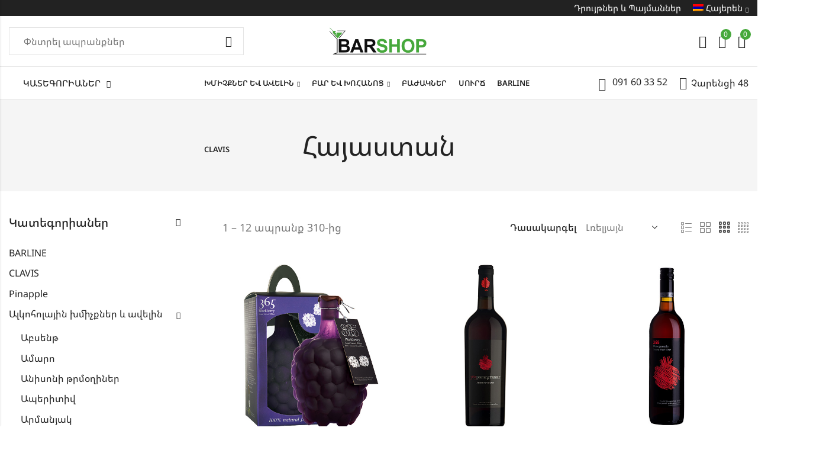

--- FILE ---
content_type: text/html; charset=UTF-8
request_url: https://barshop.am/product-category/%D5%A1%D5%AC%D5%AF%D5%B8%D5%B0%D5%B8%D5%AC%D5%A1%D5%B5%D5%AB%D5%B6-%D5%AD%D5%B4%D5%AB%D5%B9%D6%84%D5%B6%D5%A5%D6%80-%D6%87-%D5%A1%D5%BE%D5%A5%D5%AC%D5%AB%D5%B6/%D5%A3%D5%AB%D5%B6%D5%AB%D5%B6%D5%A5%D6%80/%D5%B0%D5%A1%D5%B5%D5%A1%D5%BD%D5%BF%D5%A1%D5%B6/
body_size: 31023
content:
<!DOCTYPE html>
<html lang="hy-AM">
<head>
	<meta charset="UTF-8" />
	<meta name="viewport" content="width=device-width, initial-scale=1, maximum-scale=1" />
	<link rel="profile" href="//gmpg.org/xfn/11">
						<script>document.documentElement.className = document.documentElement.className + ' yes-js js_active js'</script>
			<title>Հայաստան &#8211; Barshop.am</title>
<meta name='robots' content='max-image-preview:large' />
	<style>img:is([sizes="auto" i], [sizes^="auto," i]) { contain-intrinsic-size: 3000px 1500px }</style>
	<link rel="alternate" hreflang="hy" href="https://barshop.am/product-category/%d5%a1%d5%ac%d5%af%d5%b8%d5%b0%d5%b8%d5%ac%d5%a1%d5%b5%d5%ab%d5%b6-%d5%ad%d5%b4%d5%ab%d5%b9%d6%84%d5%b6%d5%a5%d6%80-%d6%87-%d5%a1%d5%be%d5%a5%d5%ac%d5%ab%d5%b6/%d5%a3%d5%ab%d5%b6%d5%ab%d5%b6%d5%a5%d6%80/%d5%b0%d5%a1%d5%b5%d5%a1%d5%bd%d5%bf%d5%a1%d5%b6/" />
<link rel="alternate" hreflang="en" href="https://barshop.am/en/product-category/alcoholic-beverages-more/wines/armenia/" />
<link rel="alternate" hreflang="x-default" href="https://barshop.am/product-category/%d5%a1%d5%ac%d5%af%d5%b8%d5%b0%d5%b8%d5%ac%d5%a1%d5%b5%d5%ab%d5%b6-%d5%ad%d5%b4%d5%ab%d5%b9%d6%84%d5%b6%d5%a5%d6%80-%d6%87-%d5%a1%d5%be%d5%a5%d5%ac%d5%ab%d5%b6/%d5%a3%d5%ab%d5%b6%d5%ab%d5%b6%d5%a5%d6%80/%d5%b0%d5%a1%d5%b5%d5%a1%d5%bd%d5%bf%d5%a1%d5%b6/" />
<link rel='dns-prefetch' href='//fonts.googleapis.com' />
<link rel='preconnect' href='https://fonts.gstatic.com' crossorigin />
<link rel="alternate" type="application/rss+xml" title="Barshop.am &raquo; Feed" href="https://barshop.am/feed/" />
<link rel="alternate" type="application/rss+xml" title="Barshop.am &raquo; Comments Feed" href="https://barshop.am/comments/feed/" />
	
			<meta name="theme-color" content="#FFFFFF">
		<link rel="alternate" type="application/rss+xml" title="Barshop.am &raquo; Հայաստան Category Feed" href="https://barshop.am/product-category/%d5%a1%d5%ac%d5%af%d5%b8%d5%b0%d5%b8%d5%ac%d5%a1%d5%b5%d5%ab%d5%b6-%d5%ad%d5%b4%d5%ab%d5%b9%d6%84%d5%b6%d5%a5%d6%80-%d6%87-%d5%a1%d5%be%d5%a5%d5%ac%d5%ab%d5%b6/%d5%a3%d5%ab%d5%b6%d5%ab%d5%b6%d5%a5%d6%80/%d5%b0%d5%a1%d5%b5%d5%a1%d5%bd%d5%bf%d5%a1%d5%b6/feed/" />
<style id='wp-emoji-styles-inline-css' type='text/css'>

	img.wp-smiley, img.emoji {
		display: inline !important;
		border: none !important;
		box-shadow: none !important;
		height: 1em !important;
		width: 1em !important;
		margin: 0 0.07em !important;
		vertical-align: -0.1em !important;
		background: none !important;
		padding: 0 !important;
	}
</style>
<style id='wp-block-library-theme-inline-css' type='text/css'>
.wp-block-audio :where(figcaption){color:#555;font-size:13px;text-align:center}.is-dark-theme .wp-block-audio :where(figcaption){color:#ffffffa6}.wp-block-audio{margin:0 0 1em}.wp-block-code{border:1px solid #ccc;border-radius:4px;font-family:Menlo,Consolas,monaco,monospace;padding:.8em 1em}.wp-block-embed :where(figcaption){color:#555;font-size:13px;text-align:center}.is-dark-theme .wp-block-embed :where(figcaption){color:#ffffffa6}.wp-block-embed{margin:0 0 1em}.blocks-gallery-caption{color:#555;font-size:13px;text-align:center}.is-dark-theme .blocks-gallery-caption{color:#ffffffa6}:root :where(.wp-block-image figcaption){color:#555;font-size:13px;text-align:center}.is-dark-theme :root :where(.wp-block-image figcaption){color:#ffffffa6}.wp-block-image{margin:0 0 1em}.wp-block-pullquote{border-bottom:4px solid;border-top:4px solid;color:currentColor;margin-bottom:1.75em}.wp-block-pullquote cite,.wp-block-pullquote footer,.wp-block-pullquote__citation{color:currentColor;font-size:.8125em;font-style:normal;text-transform:uppercase}.wp-block-quote{border-left:.25em solid;margin:0 0 1.75em;padding-left:1em}.wp-block-quote cite,.wp-block-quote footer{color:currentColor;font-size:.8125em;font-style:normal;position:relative}.wp-block-quote:where(.has-text-align-right){border-left:none;border-right:.25em solid;padding-left:0;padding-right:1em}.wp-block-quote:where(.has-text-align-center){border:none;padding-left:0}.wp-block-quote.is-large,.wp-block-quote.is-style-large,.wp-block-quote:where(.is-style-plain){border:none}.wp-block-search .wp-block-search__label{font-weight:700}.wp-block-search__button{border:1px solid #ccc;padding:.375em .625em}:where(.wp-block-group.has-background){padding:1.25em 2.375em}.wp-block-separator.has-css-opacity{opacity:.4}.wp-block-separator{border:none;border-bottom:2px solid;margin-left:auto;margin-right:auto}.wp-block-separator.has-alpha-channel-opacity{opacity:1}.wp-block-separator:not(.is-style-wide):not(.is-style-dots){width:100px}.wp-block-separator.has-background:not(.is-style-dots){border-bottom:none;height:1px}.wp-block-separator.has-background:not(.is-style-wide):not(.is-style-dots){height:2px}.wp-block-table{margin:0 0 1em}.wp-block-table td,.wp-block-table th{word-break:normal}.wp-block-table :where(figcaption){color:#555;font-size:13px;text-align:center}.is-dark-theme .wp-block-table :where(figcaption){color:#ffffffa6}.wp-block-video :where(figcaption){color:#555;font-size:13px;text-align:center}.is-dark-theme .wp-block-video :where(figcaption){color:#ffffffa6}.wp-block-video{margin:0 0 1em}:root :where(.wp-block-template-part.has-background){margin-bottom:0;margin-top:0;padding:1.25em 2.375em}
</style>
<style id='classic-theme-styles-inline-css' type='text/css'>
/*! This file is auto-generated */
.wp-block-button__link{color:#fff;background-color:#32373c;border-radius:9999px;box-shadow:none;text-decoration:none;padding:calc(.667em + 2px) calc(1.333em + 2px);font-size:1.125em}.wp-block-file__button{background:#32373c;color:#fff;text-decoration:none}
</style>
<style id='global-styles-inline-css' type='text/css'>
:root{--wp--preset--aspect-ratio--square: 1;--wp--preset--aspect-ratio--4-3: 4/3;--wp--preset--aspect-ratio--3-4: 3/4;--wp--preset--aspect-ratio--3-2: 3/2;--wp--preset--aspect-ratio--2-3: 2/3;--wp--preset--aspect-ratio--16-9: 16/9;--wp--preset--aspect-ratio--9-16: 9/16;--wp--preset--color--black: #000000;--wp--preset--color--cyan-bluish-gray: #abb8c3;--wp--preset--color--white: #ffffff;--wp--preset--color--pale-pink: #f78da7;--wp--preset--color--vivid-red: #cf2e2e;--wp--preset--color--luminous-vivid-orange: #ff6900;--wp--preset--color--luminous-vivid-amber: #fcb900;--wp--preset--color--light-green-cyan: #7bdcb5;--wp--preset--color--vivid-green-cyan: #00d084;--wp--preset--color--pale-cyan-blue: #8ed1fc;--wp--preset--color--vivid-cyan-blue: #0693e3;--wp--preset--color--vivid-purple: #9b51e0;--wp--preset--gradient--vivid-cyan-blue-to-vivid-purple: linear-gradient(135deg,rgba(6,147,227,1) 0%,rgb(155,81,224) 100%);--wp--preset--gradient--light-green-cyan-to-vivid-green-cyan: linear-gradient(135deg,rgb(122,220,180) 0%,rgb(0,208,130) 100%);--wp--preset--gradient--luminous-vivid-amber-to-luminous-vivid-orange: linear-gradient(135deg,rgba(252,185,0,1) 0%,rgba(255,105,0,1) 100%);--wp--preset--gradient--luminous-vivid-orange-to-vivid-red: linear-gradient(135deg,rgba(255,105,0,1) 0%,rgb(207,46,46) 100%);--wp--preset--gradient--very-light-gray-to-cyan-bluish-gray: linear-gradient(135deg,rgb(238,238,238) 0%,rgb(169,184,195) 100%);--wp--preset--gradient--cool-to-warm-spectrum: linear-gradient(135deg,rgb(74,234,220) 0%,rgb(151,120,209) 20%,rgb(207,42,186) 40%,rgb(238,44,130) 60%,rgb(251,105,98) 80%,rgb(254,248,76) 100%);--wp--preset--gradient--blush-light-purple: linear-gradient(135deg,rgb(255,206,236) 0%,rgb(152,150,240) 100%);--wp--preset--gradient--blush-bordeaux: linear-gradient(135deg,rgb(254,205,165) 0%,rgb(254,45,45) 50%,rgb(107,0,62) 100%);--wp--preset--gradient--luminous-dusk: linear-gradient(135deg,rgb(255,203,112) 0%,rgb(199,81,192) 50%,rgb(65,88,208) 100%);--wp--preset--gradient--pale-ocean: linear-gradient(135deg,rgb(255,245,203) 0%,rgb(182,227,212) 50%,rgb(51,167,181) 100%);--wp--preset--gradient--electric-grass: linear-gradient(135deg,rgb(202,248,128) 0%,rgb(113,206,126) 100%);--wp--preset--gradient--midnight: linear-gradient(135deg,rgb(2,3,129) 0%,rgb(40,116,252) 100%);--wp--preset--font-size--small: 13px;--wp--preset--font-size--medium: 20px;--wp--preset--font-size--large: 36px;--wp--preset--font-size--x-large: 42px;--wp--preset--spacing--20: 0.44rem;--wp--preset--spacing--30: 0.67rem;--wp--preset--spacing--40: 1rem;--wp--preset--spacing--50: 1.5rem;--wp--preset--spacing--60: 2.25rem;--wp--preset--spacing--70: 3.38rem;--wp--preset--spacing--80: 5.06rem;--wp--preset--shadow--natural: 6px 6px 9px rgba(0, 0, 0, 0.2);--wp--preset--shadow--deep: 12px 12px 50px rgba(0, 0, 0, 0.4);--wp--preset--shadow--sharp: 6px 6px 0px rgba(0, 0, 0, 0.2);--wp--preset--shadow--outlined: 6px 6px 0px -3px rgba(255, 255, 255, 1), 6px 6px rgba(0, 0, 0, 1);--wp--preset--shadow--crisp: 6px 6px 0px rgba(0, 0, 0, 1);}:where(.is-layout-flex){gap: 0.5em;}:where(.is-layout-grid){gap: 0.5em;}body .is-layout-flex{display: flex;}.is-layout-flex{flex-wrap: wrap;align-items: center;}.is-layout-flex > :is(*, div){margin: 0;}body .is-layout-grid{display: grid;}.is-layout-grid > :is(*, div){margin: 0;}:where(.wp-block-columns.is-layout-flex){gap: 2em;}:where(.wp-block-columns.is-layout-grid){gap: 2em;}:where(.wp-block-post-template.is-layout-flex){gap: 1.25em;}:where(.wp-block-post-template.is-layout-grid){gap: 1.25em;}.has-black-color{color: var(--wp--preset--color--black) !important;}.has-cyan-bluish-gray-color{color: var(--wp--preset--color--cyan-bluish-gray) !important;}.has-white-color{color: var(--wp--preset--color--white) !important;}.has-pale-pink-color{color: var(--wp--preset--color--pale-pink) !important;}.has-vivid-red-color{color: var(--wp--preset--color--vivid-red) !important;}.has-luminous-vivid-orange-color{color: var(--wp--preset--color--luminous-vivid-orange) !important;}.has-luminous-vivid-amber-color{color: var(--wp--preset--color--luminous-vivid-amber) !important;}.has-light-green-cyan-color{color: var(--wp--preset--color--light-green-cyan) !important;}.has-vivid-green-cyan-color{color: var(--wp--preset--color--vivid-green-cyan) !important;}.has-pale-cyan-blue-color{color: var(--wp--preset--color--pale-cyan-blue) !important;}.has-vivid-cyan-blue-color{color: var(--wp--preset--color--vivid-cyan-blue) !important;}.has-vivid-purple-color{color: var(--wp--preset--color--vivid-purple) !important;}.has-black-background-color{background-color: var(--wp--preset--color--black) !important;}.has-cyan-bluish-gray-background-color{background-color: var(--wp--preset--color--cyan-bluish-gray) !important;}.has-white-background-color{background-color: var(--wp--preset--color--white) !important;}.has-pale-pink-background-color{background-color: var(--wp--preset--color--pale-pink) !important;}.has-vivid-red-background-color{background-color: var(--wp--preset--color--vivid-red) !important;}.has-luminous-vivid-orange-background-color{background-color: var(--wp--preset--color--luminous-vivid-orange) !important;}.has-luminous-vivid-amber-background-color{background-color: var(--wp--preset--color--luminous-vivid-amber) !important;}.has-light-green-cyan-background-color{background-color: var(--wp--preset--color--light-green-cyan) !important;}.has-vivid-green-cyan-background-color{background-color: var(--wp--preset--color--vivid-green-cyan) !important;}.has-pale-cyan-blue-background-color{background-color: var(--wp--preset--color--pale-cyan-blue) !important;}.has-vivid-cyan-blue-background-color{background-color: var(--wp--preset--color--vivid-cyan-blue) !important;}.has-vivid-purple-background-color{background-color: var(--wp--preset--color--vivid-purple) !important;}.has-black-border-color{border-color: var(--wp--preset--color--black) !important;}.has-cyan-bluish-gray-border-color{border-color: var(--wp--preset--color--cyan-bluish-gray) !important;}.has-white-border-color{border-color: var(--wp--preset--color--white) !important;}.has-pale-pink-border-color{border-color: var(--wp--preset--color--pale-pink) !important;}.has-vivid-red-border-color{border-color: var(--wp--preset--color--vivid-red) !important;}.has-luminous-vivid-orange-border-color{border-color: var(--wp--preset--color--luminous-vivid-orange) !important;}.has-luminous-vivid-amber-border-color{border-color: var(--wp--preset--color--luminous-vivid-amber) !important;}.has-light-green-cyan-border-color{border-color: var(--wp--preset--color--light-green-cyan) !important;}.has-vivid-green-cyan-border-color{border-color: var(--wp--preset--color--vivid-green-cyan) !important;}.has-pale-cyan-blue-border-color{border-color: var(--wp--preset--color--pale-cyan-blue) !important;}.has-vivid-cyan-blue-border-color{border-color: var(--wp--preset--color--vivid-cyan-blue) !important;}.has-vivid-purple-border-color{border-color: var(--wp--preset--color--vivid-purple) !important;}.has-vivid-cyan-blue-to-vivid-purple-gradient-background{background: var(--wp--preset--gradient--vivid-cyan-blue-to-vivid-purple) !important;}.has-light-green-cyan-to-vivid-green-cyan-gradient-background{background: var(--wp--preset--gradient--light-green-cyan-to-vivid-green-cyan) !important;}.has-luminous-vivid-amber-to-luminous-vivid-orange-gradient-background{background: var(--wp--preset--gradient--luminous-vivid-amber-to-luminous-vivid-orange) !important;}.has-luminous-vivid-orange-to-vivid-red-gradient-background{background: var(--wp--preset--gradient--luminous-vivid-orange-to-vivid-red) !important;}.has-very-light-gray-to-cyan-bluish-gray-gradient-background{background: var(--wp--preset--gradient--very-light-gray-to-cyan-bluish-gray) !important;}.has-cool-to-warm-spectrum-gradient-background{background: var(--wp--preset--gradient--cool-to-warm-spectrum) !important;}.has-blush-light-purple-gradient-background{background: var(--wp--preset--gradient--blush-light-purple) !important;}.has-blush-bordeaux-gradient-background{background: var(--wp--preset--gradient--blush-bordeaux) !important;}.has-luminous-dusk-gradient-background{background: var(--wp--preset--gradient--luminous-dusk) !important;}.has-pale-ocean-gradient-background{background: var(--wp--preset--gradient--pale-ocean) !important;}.has-electric-grass-gradient-background{background: var(--wp--preset--gradient--electric-grass) !important;}.has-midnight-gradient-background{background: var(--wp--preset--gradient--midnight) !important;}.has-small-font-size{font-size: var(--wp--preset--font-size--small) !important;}.has-medium-font-size{font-size: var(--wp--preset--font-size--medium) !important;}.has-large-font-size{font-size: var(--wp--preset--font-size--large) !important;}.has-x-large-font-size{font-size: var(--wp--preset--font-size--x-large) !important;}
:where(.wp-block-post-template.is-layout-flex){gap: 1.25em;}:where(.wp-block-post-template.is-layout-grid){gap: 1.25em;}
:where(.wp-block-columns.is-layout-flex){gap: 2em;}:where(.wp-block-columns.is-layout-grid){gap: 2em;}
:root :where(.wp-block-pullquote){font-size: 1.5em;line-height: 1.6;}
</style>
<style id='woocommerce-inline-inline-css' type='text/css'>
.woocommerce form .form-row .required { visibility: visible; }
</style>
<link rel='stylesheet' id='wpml-legacy-horizontal-list-0-css' href='https://barshop.am/wp-content/plugins/sitepress-multilingual-cms/templates/language-switchers/legacy-list-horizontal/style.min.css?ver=1' type='text/css' media='all' />
<style id='wpml-legacy-horizontal-list-0-inline-css' type='text/css'>
.wpml-ls-statics-footer a, .wpml-ls-statics-footer .wpml-ls-sub-menu a, .wpml-ls-statics-footer .wpml-ls-sub-menu a:link, .wpml-ls-statics-footer li:not(.wpml-ls-current-language) .wpml-ls-link, .wpml-ls-statics-footer li:not(.wpml-ls-current-language) .wpml-ls-link:link {color:#444444;background-color:#ffffff;}.wpml-ls-statics-footer .wpml-ls-sub-menu a:hover,.wpml-ls-statics-footer .wpml-ls-sub-menu a:focus, .wpml-ls-statics-footer .wpml-ls-sub-menu a:link:hover, .wpml-ls-statics-footer .wpml-ls-sub-menu a:link:focus {color:#000000;background-color:#eeeeee;}.wpml-ls-statics-footer .wpml-ls-current-language > a {color:#444444;background-color:#ffffff;}.wpml-ls-statics-footer .wpml-ls-current-language:hover>a, .wpml-ls-statics-footer .wpml-ls-current-language>a:focus {color:#000000;background-color:#eeeeee;}
</style>
<link rel='stylesheet' id='wpml-menu-item-0-css' href='https://barshop.am/wp-content/plugins/sitepress-multilingual-cms/templates/language-switchers/menu-item/style.min.css?ver=1' type='text/css' media='all' />
<link rel='stylesheet' id='brands-styles-css' href='https://barshop.am/wp-content/plugins/woocommerce/assets/css/brands.css?ver=10.1.2' type='text/css' media='all' />
<link rel='stylesheet' id='pls-style-css' href='https://barshop.am/wp-content/themes/alukas/style.css?ver=2.0.11' type='text/css' media='all' />
<link rel='stylesheet' id='elementor-frontend-css' href='https://barshop.am/wp-content/plugins/elementor/assets/css/frontend.min.css?ver=3.31.3' type='text/css' media='all' />
<link rel='stylesheet' id='pls-fonts-css' href='//fonts.googleapis.com/css?family=Jost%3A300%2C400%2C500%2C600%2C700%2C800%2C900&#038;subset=latin%2Clatin-ext' type='text/css' media='all' />
<link rel='stylesheet' id='presslayouts-font-css' href='https://barshop.am/wp-content/themes/alukas/assets/css/presslayouts-font.css?ver=1.0' type='text/css' media='all' />
<link rel='stylesheet' id='linearicons-free-css' href='https://barshop.am/wp-content/themes/alukas/assets/css/linearicons.css?ver=1.0.0' type='text/css' media='all' />
<link rel='stylesheet' id='pls-woocommerce-css' href='https://barshop.am/wp-content/themes/alukas/assets/css/woocommerce.css?ver=7.0.1' type='text/css' media='all' />
<link rel='stylesheet' id='swiper-css' href='https://barshop.am/wp-content/plugins/elementor/assets/lib/swiper/v8/css/swiper.min.css?ver=8.4.5' type='text/css' media='all' />
<link rel='stylesheet' id='slick-css' href='https://barshop.am/wp-content/themes/alukas/assets/css/slick.css?ver=1.9.0' type='text/css' media='all' />
<link rel='stylesheet' id='magnific-popup-css' href='https://barshop.am/wp-content/themes/alukas/assets/css/magnific-popup.css?ver=1.1.0' type='text/css' media='all' />
<link rel='stylesheet' id='animate-css' href='https://barshop.am/wp-content/themes/alukas/assets/css/animate.min.css?ver=3.7.2' type='text/css' media='all' />
<link rel='stylesheet' id='pls-base-css' href='https://barshop.am/wp-content/themes/alukas/assets/css/theme.css?ver=2.0.11' type='text/css' media='all' />
<style id='pls-base-inline-css' type='text/css'>
:root {--pls-primary-font: "Noto Sans Armenian";--pls-secondary-font: "Noto Sans Armenian";--pls-font-size: 16px;--pls-font-weight: 400;--pls-line-height: 1.75;--pls-container-width: 1396px;--pls-grid-gap: 15px;--pls-primary-color: #222222;--pls-primary-inverse-color: #FFFFFF;--pls-secondary-color: #46a83b;--pls-secondary-inverse-color: #FFFFFF;--pls-text-color: #777777;--pls-hover-background-color: #F5F5F5;--pls-body-background: #ffffff;--pls-link-color: #222222;--pls-link-hover-color: #000000;--pls-border-top: 1px solid #e5e5e5;--pls-border-right: 1px solid #e5e5e5;--pls-border-bottom: 1px solid #e5e5e5;--pls-border-left: 1px solid #e5e5e5;--pls-border-color: #e5e5e5;--pls-border-radius: 0px;--pls-input-background: #ffffff;--pls-input-color: #777777;--pls-preloader-background: #222222;--pls-preloader-background-image: none;--pls-button-color: #ffffff;--pls-button-hover-color: #f1f1f1;--pls-button-bg-color: #46a83b;--pls-button-bg-hover-color: #46a83b;--pls-shop-cart-button-color: #ffffff;--pls-shop-cart-button-hover-color: #f1f1f1;--pls-shop-cart-button-bg-color: #46a83b;--pls-shop-cart-button-bg-hover-color: #46a83b;--pls-product-cart-button-color: #ffffff;--pls-product-cart-button-hover-color: #f1f1f1;--pls-product-cart-button-bg-color: #46a83b;--pls-product-cart-button-bg-hover-color: #46a83b;--pls-buy-now-button-color: #222222;--pls-buy-now-button-hover-color: #ffffff;--pls-buy-now-button-bg-color: #e5e5e5;--pls-buy-now-button-bg-hover-color: #222222;--pls-checkout-button-color: #ffffff;--pls-checkout-button-hover-color: #f1f1f1;--pls-checkout-button-bg-color: #46a83b;--pls-checkout-button-bg-hover-color: #46a83b;--pls-promo-bar-height: 40px;--pls-promo-bar-button-color: #ffffff;--pls-promo-bar-button-hover-color: #fcfcfc;--pls-promo-bar-button-bg-color: #222222;--pls-promo-bar-button-bg-hover-color: #000000;--pls-logo-width : 170px;--pls-mobile-logo-width : 148px;--pls-topbar-text-color: #ffffff;--pls-topbar-link-color: #ffffff;--pls-topbar-link-hover-color: #e9e9e9;--pls-topbar-border-top: 1px solid #222222;--pls-topbar-border-right: 1px solid #222222;--pls-topbar-border-bottom: 1px solid #222222;--pls-topbar-border-left: 1px solid #222222;--pls-topbar-border-color: #222222;--pls-topbar-height: px;--pls-header-text-color: #222222;--pls-header-link-color: #222222;--pls-header-link-hover-color: #222222;--pls-header-border-top: 1px solid #e5e5e5;--pls-header-border-right: 1px solid #e5e5e5;--pls-header-border-bottom: 1px solid #e5e5e5;--pls-header-border-left: 1px solid #e5e5e5;--pls-header-height: 85px;--pls-mobile-header-height: 60px;--pls-sticky-header-height: 65px;--pls-mobile-header-text-color: #777777;--pls-mobile-header-background-color: #ffffff;--pls-mobile-header-link-color: #222222;--pls-mobile-header-link-hover-color: #000000;--pls-mobile-header-border-top: 1px solid #e5e5e5;--pls-mobile-header-border-right: 1px solid #e5e5e5;--pls-mobile-header-border-bottom: 1px solid #e5e5e5;--pls-mobile-header-border-left: 1px solid #e5e5e5;--pls-navigation-text-color: #222222;--pls-navigation-link-color: #222222;--pls-navigation-link-hover-color: #46a83b;--pls-navigation-border-top: 1px solid #e5e5e5;--pls-navigation-border-right: 1px solid #e5e5e5;--pls-navigation-border-bottom: 1px solid #e5e5e5;--pls-navigation-border-left: 1px solid #e5e5e5;--pls-navigation-height: 56px;--pls-main-menu-link-color: #222222;--pls-main-menu-link-hover-color: #46a83b;--pls-main-menu-bg-color: #f5f5f5;--pls-categories-menu-title-color: #222222;--pls-categories-menu-title-hover-color: #ffffff;--pls-categories-menu-title-background: transparent;--pls-categories-menu-title-hover-background: #46A83B;--pls-categories-menu-wrapper-background: #ffffff;--pls-categories-menu-hover-background: #F5F5F5;--pls-categories-menu-link-color: #555555;--pls-categories-menu-link-hover-color: #222222;--pls-categories-menu-border-top: 1px solid #e5e5e5;--pls-categories-menu-border-right: 1px solid #e5e5e5;--pls-categories-menu-border-bottom: 1px solid #e5e5e5;--pls-categories-menu-border-left: 1px solid #e5e5e5;--pls-popup-menu-text-color: #555555;--pls-popup-menu-title-color: #222222;--pls-popup-menu-hover-background: #F5F5F5;--pls-popup-menu-link-color: #555555;--pls-popup-menu-link-hover-color: #222222;--pls-footer-title-color: #222222;--pls-footer-text-color: #777777;--pls-footer-link-color: #777777;--pls-footer-link-hover-color: #222222;--pls-footer-border-top: 1px solid #e5e5e5;--pls-footer-border-right: 1px solid #e5e5e5;--pls-footer-border-bottom: 1px solid #e5e5e5;--pls-footer-border-left: 1px solid #e5e5e5;--pls-footer-subscribe-text-color: #777777;--pls-footer-subscribe-button-color: #ffffff;--pls-footer-subscribe-button-hover-color: #f1f1f1;--pls-footer-subscribe-button-bg-color: #222222;--pls-footer-subscribe-button-bg-hover-color: #000000;--pls-footer-subscribe-border-top: 2px solid #222222;--pls-footer-subscribe-border-right: 2px solid #222222;--pls-footer-subscribe-border-bottom: 2px solid #222222;--pls-footer-subscribe-border-left: 2px solid #222222;--pls-footer-subscribe-input-background: #f5f5f5;--pls-footer-subscribe-input-color: #777777;--pls-copyright-text-color: #777777;--pls-copyright-link-color: #777777;--pls-copyright-link-hover-color: #222222;--pls-copyright-border-top: 1px solid #e5e5e5;--pls-copyright-border-right: 1px solid #e5e5e5;--pls-copyright-border-bottom: 1px solid #e5e5e5;--pls-copyright-border-left: 1px solid #e5e5e5;--pls-product-price-color: #222222;--pls-woocommece-sale-label-color: #ff0000;--pls-woocommece-new-label-color: #58cbe5;--pls-woocommece-featured-label-color: #ff554e;--pls-woocommece-outofstock-label-color: #a9a9a9;--pls-newsletter-popup-width: 750px;--pls-newsletter-popup-text-color: #777777;--pls-newsletter-popup-button-color: #ffffff;--pls-newsletter-popup-button-hover-color: #f1f1f1;--pls-newsletter-popup-button-bg-color: #222222;--pls-newsletter-popup-button-bg-hover-color: #222222;--pls-newsletter-popup-border-top: 1px solid #e5e5e5;--pls-newsletter-popup-border-right: 1px solid #e5e5e5;--pls-newsletter-popup-border-bottom: 1px solid #e5e5e5;--pls-newsletter-popup-border-left: 1px solid #e5e5e5;--pls-newsletter-popup-border-radius: 0px;}.pls-no-sidebar .pls-product-content-background .pls-product-container:before {background-color: #2d2d2d;}.woocommerce-tabs.tabs-layout .tab-content-wrap {width: 70%;}.wp-post-image {width: 80% !important;}
</style>
<link rel='stylesheet' id='pls-child-style-css' href='https://barshop.am/wp-content/themes/alukas-child/style.css?ver=6.8.3' type='text/css' media='all' />
<link rel="preload" as="style" href="https://fonts.googleapis.com/css?family=Jost:100,200,300,400,500,600,700,800,900,100italic,200italic,300italic,400italic,500italic,600italic,700italic,800italic,900italic%7CNoto%20Sans%20Armenian:100,200,300,400,500,600,700,800,900&#038;subset=armenian&#038;display=swap&#038;ver=1737181369" /><link rel="stylesheet" href="https://fonts.googleapis.com/css?family=Jost:100,200,300,400,500,600,700,800,900,100italic,200italic,300italic,400italic,500italic,600italic,700italic,800italic,900italic%7CNoto%20Sans%20Armenian:100,200,300,400,500,600,700,800,900&#038;subset=armenian&#038;display=swap&#038;ver=1737181369" media="print" onload="this.media='all'"><noscript><link rel="stylesheet" href="https://fonts.googleapis.com/css?family=Jost:100,200,300,400,500,600,700,800,900,100italic,200italic,300italic,400italic,500italic,600italic,700italic,800italic,900italic%7CNoto%20Sans%20Armenian:100,200,300,400,500,600,700,800,900&#038;subset=armenian&#038;display=swap&#038;ver=1737181369" /></noscript><script type="text/javascript" id="wpml-cookie-js-extra">
/* <![CDATA[ */
var wpml_cookies = {"wp-wpml_current_language":{"value":"hy","expires":1,"path":"\/"}};
var wpml_cookies = {"wp-wpml_current_language":{"value":"hy","expires":1,"path":"\/"}};
/* ]]> */
</script>
<script type="text/javascript" src="https://barshop.am/wp-content/plugins/sitepress-multilingual-cms/res/js/cookies/language-cookie.js?ver=476000" id="wpml-cookie-js" defer="defer" data-wp-strategy="defer"></script>
<script type="text/javascript" src="https://barshop.am/wp-includes/js/jquery/jquery.min.js?ver=3.7.1" id="jquery-core-js"></script>
<script type="text/javascript" src="https://barshop.am/wp-includes/js/jquery/jquery-migrate.min.js?ver=3.4.1" id="jquery-migrate-js"></script>
<script type="text/javascript" src="https://barshop.am/wp-content/plugins/woocommerce/assets/js/jquery-blockui/jquery.blockUI.min.js?ver=2.7.0-wc.10.1.2" id="jquery-blockui-js" defer="defer" data-wp-strategy="defer"></script>
<script type="text/javascript" id="wc-add-to-cart-js-extra">
/* <![CDATA[ */
var wc_add_to_cart_params = {"ajax_url":"\/wp-admin\/admin-ajax.php","wc_ajax_url":"\/?wc-ajax=%%endpoint%%","i18n_view_cart":"\u0534\u056b\u057f\u0565\u056c \u0566\u0561\u0574\u0562\u0575\u0578\u0582\u0572\u0568","cart_url":"https:\/\/barshop.am\/%d5%a6%d5%a1%d5%b4%d5%a2%d5%b5%d5%b8%d6%82%d5%b2\/","is_cart":"","cart_redirect_after_add":"no"};
/* ]]> */
</script>
<script type="text/javascript" src="https://barshop.am/wp-content/plugins/woocommerce/assets/js/frontend/add-to-cart.min.js?ver=10.1.2" id="wc-add-to-cart-js" defer="defer" data-wp-strategy="defer"></script>
<script type="text/javascript" src="https://barshop.am/wp-content/plugins/woocommerce/assets/js/js-cookie/js.cookie.min.js?ver=2.1.4-wc.10.1.2" id="js-cookie-js" defer="defer" data-wp-strategy="defer"></script>
<script type="text/javascript" id="woocommerce-js-extra">
/* <![CDATA[ */
var woocommerce_params = {"ajax_url":"\/wp-admin\/admin-ajax.php","wc_ajax_url":"\/?wc-ajax=%%endpoint%%","i18n_password_show":"Show password","i18n_password_hide":"Hide password"};
/* ]]> */
</script>
<script type="text/javascript" src="https://barshop.am/wp-content/plugins/woocommerce/assets/js/frontend/woocommerce.min.js?ver=10.1.2" id="woocommerce-js" defer="defer" data-wp-strategy="defer"></script>
<script type="text/javascript" id="wc-cart-fragments-js-extra">
/* <![CDATA[ */
var wc_cart_fragments_params = {"ajax_url":"\/wp-admin\/admin-ajax.php","wc_ajax_url":"\/?wc-ajax=%%endpoint%%","cart_hash_key":"wc_cart_hash_688e3513982b0152d9923071af9c6ff6-hy","fragment_name":"wc_fragments_688e3513982b0152d9923071af9c6ff6","request_timeout":"5000"};
/* ]]> */
</script>
<script type="text/javascript" src="https://barshop.am/wp-content/plugins/woocommerce/assets/js/frontend/cart-fragments.min.js?ver=10.1.2" id="wc-cart-fragments-js" defer="defer" data-wp-strategy="defer"></script>
<!--[if lt IE 9]>
<script type="text/javascript" src="https://barshop.am/wp-content/themes/alukas/assets/js/html5.js?ver=3.7.3" id="html5-js"></script>
<![endif]-->
<link rel="https://api.w.org/" href="https://barshop.am/wp-json/" /><link rel="alternate" title="JSON" type="application/json" href="https://barshop.am/wp-json/wp/v2/product_cat/332" /><link rel="EditURI" type="application/rsd+xml" title="RSD" href="https://barshop.am/xmlrpc.php?rsd" />
<meta name="generator" content="WordPress 6.8.3" />
<meta name="generator" content="WooCommerce 10.1.2" />
<meta name="generator" content="WPML ver:4.7.6 stt:24,1;" />
<meta name="generator" content="Redux 4.5.4" />	<noscript><style>.woocommerce-product-gallery{ opacity: 1 !important; }</style></noscript>
	<meta name="generator" content="Elementor 3.31.3; features: e_font_icon_svg, additional_custom_breakpoints, e_element_cache; settings: css_print_method-external, google_font-enabled, font_display-swap">
			<style>
				.e-con.e-parent:nth-of-type(n+4):not(.e-lazyloaded):not(.e-no-lazyload),
				.e-con.e-parent:nth-of-type(n+4):not(.e-lazyloaded):not(.e-no-lazyload) * {
					background-image: none !important;
				}
				@media screen and (max-height: 1024px) {
					.e-con.e-parent:nth-of-type(n+3):not(.e-lazyloaded):not(.e-no-lazyload),
					.e-con.e-parent:nth-of-type(n+3):not(.e-lazyloaded):not(.e-no-lazyload) * {
						background-image: none !important;
					}
				}
				@media screen and (max-height: 640px) {
					.e-con.e-parent:nth-of-type(n+2):not(.e-lazyloaded):not(.e-no-lazyload),
					.e-con.e-parent:nth-of-type(n+2):not(.e-lazyloaded):not(.e-no-lazyload) * {
						background-image: none !important;
					}
				}
			</style>
			<meta name="generator" content="Powered by Slider Revolution 6.7.35 - responsive, Mobile-Friendly Slider Plugin for WordPress with comfortable drag and drop interface." />
<link rel="icon" href="https://barshop.am/wp-content/uploads/2024/03/cropped-barshop-32-32x32.png" sizes="32x32" />
<link rel="icon" href="https://barshop.am/wp-content/uploads/2024/03/cropped-barshop-32-192x192.png" sizes="192x192" />
<link rel="apple-touch-icon" href="https://barshop.am/wp-content/uploads/2024/03/cropped-barshop-32-180x180.png" />
<meta name="msapplication-TileImage" content="https://barshop.am/wp-content/uploads/2024/03/cropped-barshop-32-270x270.png" />
<script>function setREVStartSize(e){
			//window.requestAnimationFrame(function() {
				window.RSIW = window.RSIW===undefined ? window.innerWidth : window.RSIW;
				window.RSIH = window.RSIH===undefined ? window.innerHeight : window.RSIH;
				try {
					var pw = document.getElementById(e.c).parentNode.offsetWidth,
						newh;
					pw = pw===0 || isNaN(pw) || (e.l=="fullwidth" || e.layout=="fullwidth") ? window.RSIW : pw;
					e.tabw = e.tabw===undefined ? 0 : parseInt(e.tabw);
					e.thumbw = e.thumbw===undefined ? 0 : parseInt(e.thumbw);
					e.tabh = e.tabh===undefined ? 0 : parseInt(e.tabh);
					e.thumbh = e.thumbh===undefined ? 0 : parseInt(e.thumbh);
					e.tabhide = e.tabhide===undefined ? 0 : parseInt(e.tabhide);
					e.thumbhide = e.thumbhide===undefined ? 0 : parseInt(e.thumbhide);
					e.mh = e.mh===undefined || e.mh=="" || e.mh==="auto" ? 0 : parseInt(e.mh,0);
					if(e.layout==="fullscreen" || e.l==="fullscreen")
						newh = Math.max(e.mh,window.RSIH);
					else{
						e.gw = Array.isArray(e.gw) ? e.gw : [e.gw];
						for (var i in e.rl) if (e.gw[i]===undefined || e.gw[i]===0) e.gw[i] = e.gw[i-1];
						e.gh = e.el===undefined || e.el==="" || (Array.isArray(e.el) && e.el.length==0)? e.gh : e.el;
						e.gh = Array.isArray(e.gh) ? e.gh : [e.gh];
						for (var i in e.rl) if (e.gh[i]===undefined || e.gh[i]===0) e.gh[i] = e.gh[i-1];
											
						var nl = new Array(e.rl.length),
							ix = 0,
							sl;
						e.tabw = e.tabhide>=pw ? 0 : e.tabw;
						e.thumbw = e.thumbhide>=pw ? 0 : e.thumbw;
						e.tabh = e.tabhide>=pw ? 0 : e.tabh;
						e.thumbh = e.thumbhide>=pw ? 0 : e.thumbh;
						for (var i in e.rl) nl[i] = e.rl[i]<window.RSIW ? 0 : e.rl[i];
						sl = nl[0];
						for (var i in nl) if (sl>nl[i] && nl[i]>0) { sl = nl[i]; ix=i;}
						var m = pw>(e.gw[ix]+e.tabw+e.thumbw) ? 1 : (pw-(e.tabw+e.thumbw)) / (e.gw[ix]);
						newh =  (e.gh[ix] * m) + (e.tabh + e.thumbh);
					}
					var el = document.getElementById(e.c);
					if (el!==null && el) el.style.height = newh+"px";
					el = document.getElementById(e.c+"_wrapper");
					if (el!==null && el) {
						el.style.height = newh+"px";
						el.style.display = "block";
					}
				} catch(e){
					console.log("Failure at Presize of Slider:" + e)
				}
			//});
		  };</script>
<style id="pls_options-dynamic-css" title="dynamic-css" class="redux-options-output">.pls-promo-bar{background-color:#FEBFCA;}.promo-bar-msg, .promo-bar-close{font-family:Jost;font-weight:400;font-style:normal;color:#222222;font-size:16px;}body, body .compare-list{font-family:"Noto Sans Armenian";font-weight:400;font-style:normal;font-size:16px;}.secondary-font{font-family:"Noto Sans Armenian";font-weight:400;font-style:normal;color:#222222;}h1, .h1{font-family:"Noto Sans Armenian";text-transform:inherit;font-weight:500;font-style:normal;color:#222222;font-size:40px;}h2, .h2{font-family:"Noto Sans Armenian";text-transform:inherit;font-weight:500;font-style:normal;color:#222222;font-size:33px;}h3, .h3{font-family:"Noto Sans Armenian";text-transform:inherit;font-weight:500;font-style:normal;color:#222222;font-size:28px;}h4, .h4{font-family:"Noto Sans Armenian";text-transform:inherit;font-weight:500;font-style:normal;color:#222222;font-size:23px;}h5, .h5{font-family:"Noto Sans Armenian";text-transform:inherit;font-weight:500;font-style:normal;color:#222222;font-size:19px;}h6, .h6{font-family:"Noto Sans Armenian";text-transform:inherit;font-weight:500;font-style:normal;color:#222222;font-size:16px;}.pls-main-navigation ul.menu > li > a{font-family:"Noto Sans Armenian";text-transform:uppercase;font-weight:600;font-style:normal;font-size:13px;}.categories-menu ul.menu > li > a{font-family:"Noto Sans Armenian";text-transform:inherit;font-weight:400;font-style:normal;font-size:15px;}body{background-color:#ffffff;}.pls-site-wrapper{background-color:#ffffff;}.pls-header-topbar{background-color:#222222;}.pls-header-main{background-color:#ffffff;}.pls-header-navigation{background-color:#ffffff;}.pls-navigation ul.menu ul.sub-menu, .pls-navigation .pls-megamenu-wrapper{background-color:#ffffff;}.pls-page-title{background-color:#f5f5f5;background-position:center center;background-size:cover;}.pls-page-title{padding-top:50px;padding-bottom:50px;}.pls-site-footer .pls-footer-main{padding-top:4.5rem;padding-bottom:4.5rem;}.pls-site-footer .pls-footer-main, .pls-site-footer .pls-footer-categories{background-color:#ffffff;}.footer-subscribe{background-color:#f5f5f5;}.footer-subscribe h3{color:#222222;}.footer-subscribe{padding-top:4.5rem;padding-bottom:4.5rem;}.pls-site-footer .pls-footer-copyright{padding-top:1.4rem;padding-bottom:1.4rem;}.pls-site-footer .pls-footer-copyright{background-color:#ffffff;}.pls-catalog-page .pls-page-title{background-color:#f5f5f5;background-position:center center;background-size:cover;}.pls-catalog-page .pls-page-title{padding-top:50px;padding-bottom:50px;}0{.woocommerce-tabs.tabs-layout .tab-content-wrap:70px;}0{.pls-newsletter-popup:750px;}.pls-newsletter-content{padding-top:2rem;padding-right:2rem;padding-bottom:2rem;padding-left:2rem;}.pls-newsletter-content{background-color:#ffffff;}.pls-newsletter-content > .pls-newsletter-title{color:#222222;}</style></head>
<body class="archive tax-product_cat term-332 wp-embed-responsive wp-theme-alukas wp-child-theme-alukas-child theme-alukas woocommerce woocommerce-page woocommerce-no-js pls-alukas-v2.0.11 pls-wrapper-full pls-skin-light pls-has-sidebar left-sidebar pls-catalog-ajax-filter pls-widget-default pls-widget-toggle pls-widget-menu-toggle pls-product-hover-mobile pls-mobile-bottom-navbar pls-mobile-canvas-sidebar pls-catalog-page elementor-default elementor-kit-7">
			
	<div id="page" class="pls-site-wrapper">
		
		
<header id="header" class="pls-site-header header-1 header-sticky">
	
		
	
	<div class="pls-header-topbar d-none d-lg-flex">
		<div class="container">
			<div class="row">
				<div class="pls-header-desktop d-flex">
					<div class="pls-header-col pls-header-col-left col-6">
																							</div>
					<div class="pls-header-col pls-header-col-right col-6">
						<div class="pls-topbar-navigation pls-navigation"><ul id="menu-topbar-menu" class="menu"><li id="menu-item-19201" class="menu-item menu-item-type-post_type menu-item-object-page menu-item-19201"><a rel="privacy-policy" href="https://barshop.am/%d5%a4%d6%80%d5%b8%d6%82%d5%b5%d5%a9%d5%b6%d5%a5%d6%80-%d6%87-%d5%ba%d5%a1%d5%b5%d5%b4%d5%a1%d5%b6%d5%b6%d5%a5%d6%80/">Դրույթներ և Պայմաններ</a></li>
<li id="menu-item-wpml-ls-65-hy" class="menu-item wpml-ls-slot-65 wpml-ls-item wpml-ls-item-hy wpml-ls-current-language wpml-ls-menu-item wpml-ls-first-item menu-item-type-wpml_ls_menu_item menu-item-object-wpml_ls_menu_item menu-item-has-children menu-item-wpml-ls-65-hy"><a href="https://barshop.am/product-category/%d5%a1%d5%ac%d5%af%d5%b8%d5%b0%d5%b8%d5%ac%d5%a1%d5%b5%d5%ab%d5%b6-%d5%ad%d5%b4%d5%ab%d5%b9%d6%84%d5%b6%d5%a5%d6%80-%d6%87-%d5%a1%d5%be%d5%a5%d5%ac%d5%ab%d5%b6/%d5%a3%d5%ab%d5%b6%d5%ab%d5%b6%d5%a5%d6%80/%d5%b0%d5%a1%d5%b5%d5%a1%d5%bd%d5%bf%d5%a1%d5%b6/" title="Switch to Հայերեն"><img
            class="wpml-ls-flag"
            src="https://barshop.am/wp-content/plugins/sitepress-multilingual-cms/res/flags/hy.png"
            alt=""
            
            
    /><span class="wpml-ls-native" lang="hy">Հայերեն</span></a>
<ul class="sub-menu">
	<li id="menu-item-wpml-ls-65-en" class="menu-item wpml-ls-slot-65 wpml-ls-item wpml-ls-item-en wpml-ls-menu-item wpml-ls-last-item menu-item-type-wpml_ls_menu_item menu-item-object-wpml_ls_menu_item menu-item-wpml-ls-65-en"><a href="https://barshop.am/en/product-category/alcoholic-beverages-more/wines/armenia/" title="Switch to English"><img
            class="wpml-ls-flag"
            src="https://barshop.am/wp-content/plugins/sitepress-multilingual-cms/res/flags/en.png"
            alt=""
            
            
    /><span class="wpml-ls-native" lang="en">English</span></a></li>
</ul>
</li>
</ul></div>					</div>
				</div><!--.pls-header-desktop-->				
			</div>
		</div>
	</div><!--.pls-header-topbar-->

<div class="pls-header-main">
	<div class="container">
		<div class="row">
			<div class="pls-header-desktop d-none d-lg-flex">
				<div class="pls-header-col pls-header-col-left col-4">
						

<div class="pls-ajax-search ajax-search-style-3 ajax-search-style-3 ajax-search-square">
	<form method="get" class="searchform" action="https://barshop.am/">
		<input type="search" class="search-field"  name="s" value="" placeholder="Փնտրել ապրանքներ"/>
		<div class="search-categories">
				</div>
		<button type="submit" class="search-submit">Փնտրել</button>
					<input type="hidden" name="post_type" value="product" />	
					
	</form>
	<div class="search-results-wrapper woocommerce"></div>
	
	</div>
				</div>
				<div class="pls-header-col pls-header-col-center justify-content-center col-4">
						

<div class="pls-header-logo">
	<a href="https://barshop.am/" rel="home">
		<img class="pls-logo" src="https://barshop.am/wp-content/uploads/2025/01/barshop-logo-webp.webp" alt="Barshop.am" />
		<img class="pls-logo-light" src="https://barshop.am/wp-content/uploads/2025/01/barshop-logo-webp.webp" alt="Barshop.am" />
		<img class="pls-mobile-logo" src="https://barshop.am/wp-content/uploads/2025/01/barshop-logo-webp.webp" alt="Barshop.am" />
	</a>
</div>
				</div>
				<div class="pls-header-col pls-header-col-right col-4"> 
								

<div class="pls-header-myaccount">
	
			<a class="customer-signinup" href="https://barshop.am/%d5%ab%d5%b4-%d5%b0%d5%a1%d5%b7%d5%ab%d5%be%d5%a8/"><span class="pls-header-icon-text">Sign In</span></a>		
	</div>								

<div class="pls-header-wishlist">
	<a href="https://barshop.am/%d5%a8%d5%b6%d5%bf%d6%80%d5%a1%d5%b6%d5%ab/?wishlist-action">
		<span class="pls-header-wishlist-icon">
			<span class="pls-header-wishlist-count">0</span>			
		</span>
		<span class="pls-header-icon-text">Wishlist</span>
	</a>	
</div>
								

<div class="pls-header-cart cart-style-1">
	<a href="https://barshop.am/%d5%a6%d5%a1%d5%b4%d5%a2%d5%b5%d5%b8%d6%82%d5%b2/">		
						<div class="pls-header-cart-icon">
					<span class="pls-header-cart-count">0</span>
				</div>
				<span class="pls-header-icon-text">Cart</span>
								
	</a>
		
</div>				</div>
			</div><!--.pls-header-desktop-->
			
			<div class="pls-header-mobile d-flex d-lg-none">
				<div class="pls-header-col pls-header-col-left col-3">
					
<div class="pls-mobile-menu-btn">	
	<a href="#" class="pls-mobile-menu-toggle">
		Մենյու	</a>
</div>
				</div>
				<div class="pls-header-col pls-header-col-center col-6">
						

<div class="pls-header-logo">
	<a href="https://barshop.am/" rel="home">
		<img class="pls-logo" src="https://barshop.am/wp-content/uploads/2025/01/barshop-logo-webp.webp" alt="Barshop.am" />
		<img class="pls-logo-light" src="https://barshop.am/wp-content/uploads/2025/01/barshop-logo-webp.webp" alt="Barshop.am" />
		<img class="pls-mobile-logo" src="https://barshop.am/wp-content/uploads/2025/01/barshop-logo-webp.webp" alt="Barshop.am" />
	</a>
</div>
				</div>
				<div class="pls-header-col pls-header-col-right col-3">
								

<div class="pls-header-cart cart-style-1">
	<a href="https://barshop.am/%d5%a6%d5%a1%d5%b4%d5%a2%d5%b5%d5%b8%d6%82%d5%b2/">		
						<div class="pls-header-cart-icon">
					<span class="pls-header-cart-count">0</span>
				</div>
				<span class="pls-header-icon-text">Cart</span>
								
	</a>
		
</div>				</div>
			</div><!--.pls-header-mobile-->
		</div>
	</div>
</div><!--.pls-header-main-->

<div class="pls-header-navigation d-none d-lg-flex">
	<div class="container">
		<div class="row">
			<div class="pls-header-desktop d-none d-lg-flex">
									<div class="pls-header-col pls-header-col-left col-3">
							
	<div class="pls-categories-menu-wrapper">
		<div class="pls-categories-menu-title">
			<span class="title">Կատեգորիաներ</span>
			<span class="arrow-down-up"></span>
		</div>
		<div class="categories-menu pls-navigation pls-menu-hover-line"><ul id="menu-categories-menu" class="menu"><li id="menu-item-14466" class="menu-item menu-item-type-taxonomy menu-item-object-product_cat menu-item-14466 item-level-0"><a href="https://barshop.am/product-category/%d5%a1%d5%ac%d5%af%d5%b8%d5%b0%d5%b8%d5%ac%d5%a1%d5%b5%d5%ab%d5%b6-%d5%ad%d5%b4%d5%ab%d5%b9%d6%84%d5%b6%d5%a5%d6%80-%d6%87-%d5%a1%d5%be%d5%a5%d5%ac%d5%ab%d5%b6/" class="nav-link"><span class="pls-menu-text">Ալկոհոլային խմիչքներ և ավելին</span></a></li>
<li id="menu-item-19221" class="menu-item menu-item-type-taxonomy menu-item-object-product_cat menu-item-19221 item-level-0"><a href="https://barshop.am/product-category/%d6%85%d5%b7%d5%a1%d6%80%d5%a1%d5%af%d5%b6%d5%a5%d6%80-%d5%ad%d5%b5%d5%b8%d6%82%d5%bd%d5%a5%d6%80-%d6%87-%d5%a1%d5%be%d5%a5%d5%ac%d5%ab%d5%b6/" class="nav-link"><span class="pls-menu-text">Օշարակներ, Խյուսեր և ավելին</span></a></li>
<li id="menu-item-14468" class="menu-item menu-item-type-taxonomy menu-item-object-product_cat menu-item-14468 item-level-0"><a href="https://barshop.am/product-category/%d5%a2%d5%a1%d5%aa%d5%a1%d5%af%d5%b6%d5%a5%d6%80-%d6%87-%d5%a1%d5%be%d5%a5%d5%ac%d5%ab%d5%b6/" class="nav-link"><span class="pls-menu-text">Բաժակներ և ավելին</span></a></li>
<li id="menu-item-14469" class="menu-item menu-item-type-taxonomy menu-item-object-product_cat menu-item-has-children menu-item-14469 item-level-0"><a href="https://barshop.am/product-category/%d5%a2%d5%a1%d6%80%d5%ab-%d6%87-%d5%ad%d5%b8%d5%b0%d5%a1%d5%b6%d5%b8%d6%81%d5%ab-%d5%ba%d5%a1%d6%80%d5%a1%d5%a3%d5%a1%d5%b6%d5%a5%d6%80/" class="nav-link"><span class="pls-menu-text">Բարի և խոհանոցի պարագաներ</span></a>
<ul class="sub-menu">
	<li id="menu-item-14474" class="menu-item menu-item-type-taxonomy menu-item-object-product_cat menu-item-14474 item-level-1"><a href="https://barshop.am/product-category/%d5%a2%d5%a1%d6%80%d5%ab-%d6%87-%d5%ad%d5%b8%d5%b0%d5%a1%d5%b6%d5%b8%d6%81%d5%ab-%d5%ba%d5%a1%d6%80%d5%a1%d5%a3%d5%a1%d5%b6%d5%a5%d6%80/%d5%a2%d5%a1%d6%80%d5%b4%d5%a5%d5%b6%d5%ab-%d5%a1%d5%b6%d5%af%d5%b5%d5%b8%d6%82%d5%b6/" class="nav-link"><span class="pls-menu-text">Բարմենի անկյուն</span></a></li>
	<li id="menu-item-14475" class="menu-item menu-item-type-taxonomy menu-item-object-product_cat menu-item-14475 item-level-1"><a href="https://barshop.am/product-category/%d5%a2%d5%a1%d6%80%d5%ab-%d6%87-%d5%ad%d5%b8%d5%b0%d5%a1%d5%b6%d5%b8%d6%81%d5%ab-%d5%ba%d5%a1%d6%80%d5%a1%d5%a3%d5%a1%d5%b6%d5%a5%d6%80/%d5%a2%d5%a1%d6%80%d5%ab%d5%bd%d5%bf%d5%a1%d5%b5%d5%ab-%d5%a1%d5%b6%d5%af%d5%b5%d5%b8%d6%82%d5%b6/" class="nav-link"><span class="pls-menu-text">Բարիստայի անկյուն</span></a></li>
	<li id="menu-item-14476" class="menu-item menu-item-type-taxonomy menu-item-object-product_cat menu-item-14476 item-level-1"><a href="https://barshop.am/product-category/%d5%a2%d5%a1%d6%80%d5%ab-%d6%87-%d5%ad%d5%b8%d5%b0%d5%a1%d5%b6%d5%b8%d6%81%d5%ab-%d5%ba%d5%a1%d6%80%d5%a1%d5%a3%d5%a1%d5%b6%d5%a5%d6%80/%d6%86%d5%ac%d5%a5%d5%b5%d6%80%d5%a9%d5%a5%d5%b6%d5%a4%d5%a5%d6%80%d5%ab-%d5%a1%d5%b6%d5%af%d5%b5%d5%b8%d6%82%d5%b6/" class="nav-link"><span class="pls-menu-text">Ֆլեյրթենդերի անկյուն</span></a></li>
	<li id="menu-item-14478" class="menu-item menu-item-type-taxonomy menu-item-object-product_cat menu-item-14478 item-level-1"><a href="https://barshop.am/product-category/%d5%a2%d5%a1%d6%80%d5%ab-%d6%87-%d5%ad%d5%b8%d5%b0%d5%a1%d5%b6%d5%b8%d6%81%d5%ab-%d5%ba%d5%a1%d6%80%d5%a1%d5%a3%d5%a1%d5%b6%d5%a5%d6%80/%d5%bd%d5%b8%d5%b4%d5%a5%d5%ac%d5%b5%d5%a5%d5%ab-%d5%a1%d5%b6%d5%af%d5%b5%d5%b8%d6%82%d5%b6/" class="nav-link"><span class="pls-menu-text">Սոմելյեի անկյուն</span></a></li>
	<li id="menu-item-14479" class="menu-item menu-item-type-taxonomy menu-item-object-product_cat menu-item-14479 item-level-1"><a href="https://barshop.am/product-category/%d5%a2%d5%a1%d6%80%d5%ab-%d6%87-%d5%ad%d5%b8%d5%b0%d5%a1%d5%b6%d5%b8%d6%81%d5%ab-%d5%ba%d5%a1%d6%80%d5%a1%d5%a3%d5%a1%d5%b6%d5%a5%d6%80/%d5%b4%d5%a1%d5%bf%d5%b8%d6%82%d6%81%d5%b8%d5%b2%d5%ab-%d5%a1%d5%b6%d5%af%d5%b5%d5%b8%d6%82%d5%b6/" class="nav-link"><span class="pls-menu-text">Մատուցողի անկյուն</span></a></li>
	<li id="menu-item-14480" class="menu-item menu-item-type-taxonomy menu-item-object-product_cat menu-item-14480 item-level-1"><a href="https://barshop.am/product-category/%d5%a2%d5%a1%d6%80%d5%ab-%d6%87-%d5%ad%d5%b8%d5%b0%d5%a1%d5%b6%d5%b8%d6%81%d5%ab-%d5%ba%d5%a1%d6%80%d5%a1%d5%a3%d5%a1%d5%b6%d5%a5%d6%80/%d5%ad%d5%b8%d5%b0%d5%a1%d6%80%d5%a1%d6%80%d5%ab-%d5%a1%d5%b6%d5%af%d5%b5%d5%b8%d6%82%d5%b6/" class="nav-link"><span class="pls-menu-text">Խոհարարի անկյուն</span></a></li>
</ul>
</li>
<li id="menu-item-14470" class="menu-item menu-item-type-taxonomy menu-item-object-product_cat menu-item-14470 item-level-0"><a href="https://barshop.am/product-category/%d5%bd%d5%b8%d6%82%d6%80%d5%b3/" class="nav-link"><span class="pls-menu-text">Սուրճ</span></a></li>
<li id="menu-item-14471" class="menu-item menu-item-type-taxonomy menu-item-object-product_cat menu-item-14471 item-level-0"><a href="https://barshop.am/product-category/pinapple/" class="nav-link"><span class="pls-menu-text">Pinapple</span></a></li>
<li id="menu-item-14472" class="menu-item menu-item-type-taxonomy menu-item-object-product_cat menu-item-14472 item-level-0"><a href="https://barshop.am/product-category/%d5%a3%d6%80%d6%84%d5%a5%d6%80/" class="nav-link"><span class="pls-menu-text">Գրքեր</span></a></li>
<li id="menu-item-14473" class="menu-item menu-item-type-taxonomy menu-item-object-product_cat menu-item-14473 item-level-0"><a href="https://barshop.am/product-category/%d5%a1%d5%b5%d5%ac/" class="nav-link"><span class="pls-menu-text">Այլ</span></a></li>
</ul></div>	</div>	
					</div>
					<div class="pls-header-col pls-header-col-center col-6">
						<div class="pls-main-navigation pls-navigation pls-menu-hover-line"><ul id="menu-primary-menu-arm" class="menu"><li id="menu-item-19224" class="menu-item menu-item-type-taxonomy menu-item-object-product_cat current-product_cat-ancestor menu-item-19224 item-level-0 menu-item-has-children pls-megamenu-item-full-width pls-megamenu-dropdown"><a href="https://barshop.am/product-category/%d5%a1%d5%ac%d5%af%d5%b8%d5%b0%d5%b8%d5%ac%d5%a1%d5%b5%d5%ab%d5%b6-%d5%ad%d5%b4%d5%ab%d5%b9%d6%84%d5%b6%d5%a5%d6%80-%d6%87-%d5%a1%d5%be%d5%a5%d5%ac%d5%ab%d5%b6/" class="nav-link"><span class="pls-menu-text">ԽՄԻՉՔՆԵՐ ԵՎ ԱՎԵԼԻՆ</span></a>
<div class="pls-megamenu-wrapper">

<div class="pls-megamenu-holder" style = "width:1396px">
<div class="pls-block pls-block-19235">		<div data-elementor-type="wp-post" data-elementor-id="19235" class="elementor elementor-19235 elementor-5387">
				<div class="elementor-element elementor-element-52b2512 e-grid e-con-boxed e-con e-parent" data-id="52b2512" data-element_type="container">
					<div class="e-con-inner">
				<div class="elementor-element elementor-element-16cc8b1 elementor-widget elementor-widget-pls-menu-block" data-id="16cc8b1" data-element_type="widget" data-widget_type="pls-menu-block.default">
				<div class="elementor-widget-container">
					<ul id="pls-list-72681" class="pls-menu-element pls-megamenu-list">
	<li class="menu-item">
					<a class="nav-link "  href="#">
											</a>
			
					<ul class="pls-sub-megamenu">
									<li class="menu-item">
													<a class="nav-link "  href="https://barshop.am/product-category/%d5%a1%d5%ac%d5%af%d5%b8%d5%b0%d5%b8%d5%ac%d5%a1%d5%b5%d5%ab%d5%b6-%d5%ad%d5%b4%d5%ab%d5%b9%d6%84%d5%b6%d5%a5%d6%80-%d6%87-%d5%a1%d5%be%d5%a5%d5%ac%d5%ab%d5%b6/%d5%af%d5%b8%d5%b6%d5%b5%d5%a1%d5%af%d5%b6%d5%a5%d6%80-%d6%87-%d5%a2%d6%80%d5%a5%d5%b6%d5%a4%d5%ab%d5%b6%d5%a5%d6%80/">
								<span class="pls-menu-text">Կոնյակներ և Բրենդիներ</span>
															</a>
											</li>
									<li class="menu-item">
													<a class="nav-link "  href="https://barshop.am/product-category/%d5%a1%d5%ac%d5%af%d5%b8%d5%b0%d5%b8%d5%ac%d5%a1%d5%b5%d5%ab%d5%b6-%d5%ad%d5%b4%d5%ab%d5%b9%d6%84%d5%b6%d5%a5%d6%80-%d6%87-%d5%a1%d5%be%d5%a5%d5%ac%d5%ab%d5%b6/%d5%be%d5%ab%d5%bd%d5%af%d5%ab%d5%b6%d5%a5%d6%80/">
								<span class="pls-menu-text">Վիսկիներ</span>
															</a>
											</li>
									<li class="menu-item">
													<a class="nav-link "  href="https://barshop.am/product-category/%d5%a1%d5%ac%d5%af%d5%b8%d5%b0%d5%b8%d5%ac%d5%a1%d5%b5%d5%ab%d5%b6-%d5%ad%d5%b4%d5%ab%d5%b9%d6%84%d5%b6%d5%a5%d6%80-%d6%87-%d5%a1%d5%be%d5%a5%d5%ac%d5%ab%d5%b6/%d5%bc%d5%b8%d5%b4%d5%a5%d6%80-%d6%87-%d5%af%d5%a1%d5%b7%d5%a1%d5%bd%d5%a1%d5%b6%d5%a5%d6%80/">
								<span class="pls-menu-text">Ռոմեր և Կաշասաներ</span>
															</a>
											</li>
									<li class="menu-item">
													<a class="nav-link "  href="https://barshop.am/product-category/%d5%a1%d5%ac%d5%af%d5%b8%d5%b0%d5%b8%d5%ac%d5%a1%d5%b5%d5%ab%d5%b6-%d5%ad%d5%b4%d5%ab%d5%b9%d6%84%d5%b6%d5%a5%d6%80-%d6%87-%d5%a1%d5%be%d5%a5%d5%ac%d5%ab%d5%b6/%d5%bb%d5%ab%d5%b6%d5%a5%d6%80-%d6%87-%d5%bb%d5%a5%d5%b6%d6%87%d5%a5%d6%80%d5%b6%d5%a5%d6%80/">
								<span class="pls-menu-text">Ջիներ և Ջենևերներ</span>
															</a>
											</li>
									<li class="menu-item">
													<a class="nav-link "  href="https://barshop.am/product-category/%d5%a1%d5%ac%d5%af%d5%b8%d5%b0%d5%b8%d5%ac%d5%a1%d5%b5%d5%ab%d5%b6-%d5%ad%d5%b4%d5%ab%d5%b9%d6%84%d5%b6%d5%a5%d6%80-%d6%87-%d5%a1%d5%be%d5%a5%d5%ac%d5%ab%d5%b6/%d5%ac%d5%ab%d5%af%d5%b5%d5%b8%d6%80%d5%b6%d5%a5%d6%80/">
								<span class="pls-menu-text">Լիկյորներ</span>
															</a>
											</li>
									<li class="menu-item">
													<a class="nav-link "  href="https://barshop.am/product-category/%d5%a1%d5%ac%d5%af%d5%b8%d5%b0%d5%b8%d5%ac%d5%a1%d5%b5%d5%ab%d5%b6-%d5%ad%d5%b4%d5%ab%d5%b9%d6%84%d5%b6%d5%a5%d6%80-%d6%87-%d5%a1%d5%be%d5%a5%d5%ac%d5%ab%d5%b6/%d5%af%d5%a1%d5%ac%d5%be%d5%a1%d5%a4%d5%b8%d5%bd/">
								<span class="pls-menu-text">Կալվադոս</span>
															</a>
											</li>
									<li class="menu-item">
													<a class="nav-link "  href="https://barshop.am/product-category/%d5%a1%d5%ac%d5%af%d5%b8%d5%b0%d5%b8%d5%ac%d5%a1%d5%b5%d5%ab%d5%b6-%d5%ad%d5%b4%d5%ab%d5%b9%d6%84%d5%b6%d5%a5%d6%80-%d6%87-%d5%a1%d5%be%d5%a5%d5%ac%d5%ab%d5%b6/%d5%a1%d5%a2%d5%bd%d5%a5%d5%b6%d5%a9/">
								<span class="pls-menu-text">Աբսենթ</span>
															</a>
											</li>
							</ul>
			</li>
</ul>				</div>
				</div>
				<div class="elementor-element elementor-element-652964a elementor-widget elementor-widget-pls-menu-block" data-id="652964a" data-element_type="widget" data-widget_type="pls-menu-block.default">
				<div class="elementor-widget-container">
					<ul id="pls-list-20042" class="pls-menu-element pls-megamenu-list">
	<li class="menu-item">
					<a class="nav-link "  href="#">
											</a>
			
					<ul class="pls-sub-megamenu">
									<li class="menu-item">
													<a class="nav-link "  href="https://barshop.am/product-category/%d5%a1%d5%ac%d5%af%d5%b8%d5%b0%d5%b8%d5%ac%d5%a1%d5%b5%d5%ab%d5%b6-%d5%ad%d5%b4%d5%ab%d5%b9%d6%84%d5%b6%d5%a5%d6%80-%d6%87-%d5%a1%d5%be%d5%a5%d5%ac%d5%ab%d5%b6/%d5%a3%d5%ab%d5%b6%d5%ab%d5%b6%d5%a5%d6%80/">
								<span class="pls-menu-text">Գինիներ</span>
															</a>
											</li>
									<li class="menu-item">
													<a class="nav-link "  href="https://barshop.am/product-category/%d5%a1%d5%ac%d5%af%d5%b8%d5%b0%d5%b8%d5%ac%d5%a1%d5%b5%d5%ab%d5%b6-%d5%ad%d5%b4%d5%ab%d5%b9%d6%84%d5%b6%d5%a5%d6%80-%d6%87-%d5%a1%d5%be%d5%a5%d5%ac%d5%ab%d5%b6/%d5%a9%d5%b6%d5%a4%d5%a5%d6%81%d5%be%d5%a1%d5%ae-%d5%a3%d5%ab%d5%b6%d5%ab%d5%b6%d5%a5%d6%80/">
								<span class="pls-menu-text">Թնդեցված Գինիներ</span>
															</a>
											</li>
									<li class="menu-item">
													<a class="nav-link "  href="https://barshop.am/product-category/%d5%a1%d5%ac%d5%af%d5%b8%d5%b0%d5%b8%d5%ac%d5%a1%d5%b5%d5%ab%d5%b6-%d5%ad%d5%b4%d5%ab%d5%b9%d6%84%d5%b6%d5%a5%d6%80-%d6%87-%d5%a1%d5%be%d5%a5%d5%ac%d5%ab%d5%b6/%d6%83%d6%80%d6%83%d6%80%d5%b8%d6%82%d5%b6-%d5%a3%d5%ab%d5%b6%d5%ab%d5%b6%d5%a5%d6%80/">
								<span class="pls-menu-text">Փրփրուն Գինիներ</span>
															</a>
											</li>
									<li class="menu-item">
													<a class="nav-link "  href="https://barshop.am/product-category/%d5%a1%d5%ac%d5%af%d5%b8%d5%b0%d5%b8%d5%ac%d5%a1%d5%b5%d5%ab%d5%b6-%d5%ad%d5%b4%d5%ab%d5%b9%d6%84%d5%b6%d5%a5%d6%80-%d6%87-%d5%a1%d5%be%d5%a5%d5%ac%d5%ab%d5%b6/%d5%b7%d5%a1%d5%b4%d5%ba%d5%a1%d5%b5%d5%b6/">
								<span class="pls-menu-text">Շամպայն</span>
															</a>
											</li>
									<li class="menu-item">
													<a class="nav-link "  href="https://barshop.am/product-category/%d5%a1%d5%ac%d5%af%d5%b8%d5%b0%d5%b8%d5%ac%d5%a1%d5%b5%d5%ab%d5%b6-%d5%ad%d5%b4%d5%ab%d5%b9%d6%84%d5%b6%d5%a5%d6%80-%d6%87-%d5%a1%d5%be%d5%a5%d5%ac%d5%ab%d5%b6/%d5%a1%d5%b4%d5%a1%d6%80%d5%b8/">
								<span class="pls-menu-text">Ամարո</span>
															</a>
											</li>
									<li class="menu-item">
													<a class="nav-link "  href="https://barshop.am/product-category/%d5%a1%d5%ac%d5%af%d5%b8%d5%b0%d5%b8%d5%ac%d5%a1%d5%b5%d5%ab%d5%b6-%d5%ad%d5%b4%d5%ab%d5%b9%d6%84%d5%b6%d5%a5%d6%80-%d6%87-%d5%a1%d5%be%d5%a5%d5%ac%d5%ab%d5%b6/%d5%a1%d5%ba%d5%a5%d6%80%d5%ab%d5%bf%d5%ab%d5%be/">
								<span class="pls-menu-text">Ապերիտիվ</span>
															</a>
											</li>
									<li class="menu-item">
													<a class="nav-link "  href="https://barshop.am/product-category/%d5%a1%d5%ac%d5%af%d5%b8%d5%b0%d5%b8%d5%ac%d5%a1%d5%b5%d5%ab%d5%b6-%d5%ad%d5%b4%d5%ab%d5%b9%d6%84%d5%b6%d5%a5%d6%80-%d6%87-%d5%a1%d5%be%d5%a5%d5%ac%d5%ab%d5%b6/%d5%be%d5%a5%d6%80%d5%b4%d5%b8%d6%82%d5%bf/">
								<span class="pls-menu-text">Վերմուտ</span>
															</a>
											</li>
							</ul>
			</li>
</ul>				</div>
				</div>
				<div class="elementor-element elementor-element-62c63a9 elementor-widget elementor-widget-pls-menu-block" data-id="62c63a9" data-element_type="widget" data-widget_type="pls-menu-block.default">
				<div class="elementor-widget-container">
					<ul id="pls-list-91155" class="pls-menu-element pls-megamenu-list">
	<li class="menu-item">
					<a class="nav-link "  href="#">
											</a>
			
					<ul class="pls-sub-megamenu">
									<li class="menu-item">
													<a class="nav-link "  href="https://barshop.am/product-category/%d5%a1%d5%ac%d5%af%d5%b8%d5%b0%d5%b8%d5%ac%d5%a1%d5%b5%d5%ab%d5%b6-%d5%ad%d5%b4%d5%ab%d5%b9%d6%84%d5%b6%d5%a5%d6%80-%d6%87-%d5%a1%d5%be%d5%a5%d5%ac%d5%ab%d5%b6/%d6%85%d5%b2%d5%ab/">
								<span class="pls-menu-text">Օղի</span>
															</a>
											</li>
									<li class="menu-item">
													<a class="nav-link "  href="https://barshop.am/product-category/%d5%a1%d5%ac%d5%af%d5%b8%d5%b0%d5%b8%d5%ac%d5%a1%d5%b5%d5%ab%d5%b6-%d5%ad%d5%b4%d5%ab%d5%b9%d6%84%d5%b6%d5%a5%d6%80-%d6%87-%d5%a1%d5%be%d5%a5%d5%ac%d5%ab%d5%b6/%d5%bf%d5%a5%d5%af%d5%ab%d5%ac%d5%a1-%d6%87-%d5%b4%d5%a5%d5%bd%d5%af%d5%a1%d5%ac/">
								<span class="pls-menu-text">Տեկիլա և Մեսկալ</span>
															</a>
											</li>
									<li class="menu-item">
													<a class="nav-link "  href="https://barshop.am/product-category/%d5%a1%d5%ac%d5%af%d5%b8%d5%b0%d5%b8%d5%ac%d5%a1%d5%b5%d5%ab%d5%b6-%d5%ad%d5%b4%d5%ab%d5%b9%d6%84%d5%b6%d5%a5%d6%80-%d6%87-%d5%a1%d5%be%d5%a5%d5%ac%d5%ab%d5%b6/%d5%a3%d6%80%d5%a1%d5%ba%d5%ba%d5%a1/">
								<span class="pls-menu-text">Գրապպա</span>
															</a>
											</li>
									<li class="menu-item">
													<a class="nav-link "  href="https://barshop.am/product-category/%d5%a1%d5%ac%d5%af%d5%b8%d5%b0%d5%b8%d5%ac%d5%a1%d5%b5%d5%ab%d5%b6-%d5%ad%d5%b4%d5%ab%d5%b9%d6%84%d5%b6%d5%a5%d6%80-%d6%87-%d5%a1%d5%be%d5%a5%d5%ac%d5%ab%d5%b6/%d5%bd%d5%a1%d5%af%d5%a5/">
								<span class="pls-menu-text">Սակե</span>
															</a>
											</li>
									<li class="menu-item">
													<a class="nav-link "  href="https://barshop.am/product-category/%d5%a1%d5%ac%d5%af%d5%b8%d5%b0%d5%b8%d5%ac%d5%a1%d5%b5%d5%ab%d5%b6-%d5%ad%d5%b4%d5%ab%d5%b9%d6%84%d5%b6%d5%a5%d6%80-%d6%87-%d5%a1%d5%be%d5%a5%d5%ac%d5%ab%d5%b6/%d6%85-%d5%a4%d5%a5-%d5%be%d5%ab/">
								<span class="pls-menu-text">Օ Դե Վի</span>
															</a>
											</li>
									<li class="menu-item">
													<a class="nav-link "  href="https://barshop.am/product-category/%d5%a1%d5%ac%d5%af%d5%b8%d5%b0%d5%b8%d5%ac%d5%a1%d5%b5%d5%ab%d5%b6-%d5%ad%d5%b4%d5%ab%d5%b9%d6%84%d5%b6%d5%a5%d6%80-%d6%87-%d5%a1%d5%be%d5%a5%d5%ac%d5%ab%d5%b6/%d5%a1%d5%b6%d5%ab%d5%bd%d5%b8%d5%b6%d5%ab-%d5%a9%d6%80%d5%b4%d6%85%d5%b2%d5%ab%d5%b6%d5%a5%d6%80/">
								<span class="pls-menu-text">Անիսոնի թրմօղիներ</span>
															</a>
											</li>
									<li class="menu-item">
													<a class="nav-link "  href="https://barshop.am/product-category/%d5%a1%d5%ac%d5%af%d5%b8%d5%b0%d5%b8%d5%ac%d5%a1%d5%b5%d5%ab%d5%b6-%d5%ad%d5%b4%d5%ab%d5%b9%d6%84%d5%b6%d5%a5%d6%80-%d6%87-%d5%a1%d5%be%d5%a5%d5%ac%d5%ab%d5%b6/%d5%a2%d5%ab%d5%a9%d5%a5%d6%80%d5%b6%d5%a5%d6%80/">
								<span class="pls-menu-text">Բիթերներ</span>
															</a>
											</li>
									<li class="menu-item">
													<a class="nav-link "  href="https://barshop.am/product-category/%d5%a1%d5%ac%d5%af%d5%b8%d5%b0%d5%b8%d5%ac%d5%a1%d5%b5%d5%ab%d5%b6-%d5%ad%d5%b4%d5%ab%d5%b9%d6%84%d5%b6%d5%a5%d6%80-%d6%87-%d5%a1%d5%be%d5%a5%d5%ac%d5%ab%d5%b6/%d5%a3%d5%a1%d6%80%d5%a5%d5%bb%d5%b8%d6%82%d6%80/">
								<span class="pls-menu-text">Գարեջուր</span>
															</a>
											</li>
							</ul>
			</li>
</ul>				</div>
				</div>
				<div class="elementor-element elementor-element-043b959 elementor-widget elementor-widget-pls-menu-block" data-id="043b959" data-element_type="widget" data-widget_type="pls-menu-block.default">
				<div class="elementor-widget-container">
					<ul id="pls-list-36738" class="pls-menu-element pls-megamenu-list">
	<li class="menu-item">
					<a class="nav-link "  href="#">
											</a>
			
					<ul class="pls-sub-megamenu">
									<li class="menu-item">
													<a class="nav-link "  href="https://barshop.am/product-category/%d6%85%d5%b7%d5%a1%d6%80%d5%a1%d5%af%d5%b6%d5%a5%d6%80-%d5%ad%d5%b5%d5%b8%d6%82%d5%bd%d5%a5%d6%80-%d6%87-%d5%a1%d5%be%d5%a5%d5%ac%d5%ab%d5%b6/%d6%85%d5%b7%d5%a1%d6%80%d5%a1%d5%af%d5%b6%d5%a5%d6%80/">
								<span class="pls-menu-text">Օշարակներ</span>
															</a>
											</li>
									<li class="menu-item">
													<a class="nav-link "  href="https://barshop.am/product-category/%d6%85%d5%b7%d5%a1%d6%80%d5%a1%d5%af%d5%b6%d5%a5%d6%80-%d5%ad%d5%b5%d5%b8%d6%82%d5%bd%d5%a5%d6%80-%d6%87-%d5%a1%d5%be%d5%a5%d5%ac%d5%ab%d5%b6/%d5%bd%d5%a1%d5%bc%d5%a8-%d5%a9%d5%a5%d5%b5%d5%a5%d6%80-%d6%87-%d5%af%d5%b8%d5%b6%d6%81%d5%a5%d5%b6%d5%bf%d6%80%d5%a1%d5%bf%d5%b6%d5%a5%d6%80/">
								<span class="pls-menu-text">Սառը Թեյեր և Կոնցենտրատներ</span>
															</a>
											</li>
									<li class="menu-item">
													<a class="nav-link "  href="https://barshop.am/product-category/%d6%85%d5%b7%d5%a1%d6%80%d5%a1%d5%af%d5%b6%d5%a5%d6%80-%d5%ad%d5%b5%d5%b8%d6%82%d5%bd%d5%a5%d6%80-%d6%87-%d5%a1%d5%be%d5%a5%d5%ac%d5%ab%d5%b6/%d5%ad%d5%b5%d5%b8%d6%82%d5%bd%d5%a5%d6%80/">
								<span class="pls-menu-text">Խյուսեր</span>
															</a>
											</li>
									<li class="menu-item">
													<a class="nav-link "  href="https://barshop.am/product-category/%d6%85%d5%b7%d5%a1%d6%80%d5%a1%d5%af%d5%b6%d5%a5%d6%80-%d5%ad%d5%b5%d5%b8%d6%82%d5%bd%d5%a5%d6%80-%d6%87-%d5%a1%d5%be%d5%a5%d5%ac%d5%ab%d5%b6/%d5%bd%d5%b8%d5%b8%d6%82%d5%bd%d5%b6%d5%a5%d6%80/">
								<span class="pls-menu-text">Սոուսներ</span>
															</a>
											</li>
									<li class="menu-item">
													<a class="nav-link "  href="https://barshop.am/product-category/%d6%85%d5%b7%d5%a1%d6%80%d5%a1%d5%af%d5%b6%d5%a5%d6%80-%d5%ad%d5%b5%d5%b8%d6%82%d5%bd%d5%a5%d6%80-%d6%87-%d5%a1%d5%be%d5%a5%d5%ac%d5%ab%d5%b6/%d5%a9%d5%b8%d6%83%d5%ab%d5%b6%d5%a3%d5%b6%d5%a5%d6%80/">
								<span class="pls-menu-text">Թոփինգներ</span>
															</a>
											</li>
									<li class="menu-item">
													<a class="nav-link "  href="https://barshop.am/product-category/%d6%85%d5%b7%d5%a1%d6%80%d5%a1%d5%af%d5%b6%d5%a5%d6%80-%d5%ad%d5%b5%d5%b8%d6%82%d5%bd%d5%a5%d6%80-%d6%87-%d5%a1%d5%be%d5%a5%d5%ac%d5%ab%d5%b6/%d5%b0%d5%b5%d5%b8%d6%82%d5%a9%d5%a5%d6%80-%d6%87-%d5%a3%d5%a1%d5%a6%d5%a1%d5%be%d5%b8%d6%80%d5%be%d5%a1%d5%ae-%d5%a8%d5%b4%d5%ba%d5%a5%d5%ac%d5%ab%d6%84%d5%b6%d5%a5%d6%80/">
								<span class="pls-menu-text">Հյութեր և Գազավորված ըմպելիքներ</span>
															</a>
											</li>
									<li class="menu-item">
													<a class="nav-link "  href="https://barshop.am/product-category/%d5%a1%d5%ac%d5%af%d5%b8%d5%b0%d5%b8%d5%ac%d5%a1%d5%b5%d5%ab%d5%b6-%d5%ad%d5%b4%d5%ab%d5%b9%d6%84%d5%b6%d5%a5%d6%80-%d6%87-%d5%a1%d5%be%d5%a5%d5%ac%d5%ab%d5%b6/%d5%a2%d5%b8%d6%82%d5%bd%d5%a1%d5%af%d5%a1%d5%b6-%d5%bb%d5%b8%d6%82%d6%80/">
								<span class="pls-menu-text">Բուսական Ջուր</span>
															</a>
											</li>
									<li class="menu-item">
													<a class="nav-link "  href="https://barshop.am/product-category/%d5%b4%d6%80%d5%a3%d5%a1%d5%b5%d5%ab%d5%b6-%d5%b9%d5%ab%d6%83%d5%bd%d5%a5%d6%80-%d6%83%d5%b8%d5%b7%d5%ab%d5%b6%d5%a5%d6%80-%d6%87-%d5%b9%d5%b8%d6%80%d5%a1%d6%81%d5%be%d5%a1%d5%ae-%d5%ae%d5%a1%d5%b2/">
								<span class="pls-menu-text">Մրգային չիփսեր, Փոշիներ և Չորացված ծաղիկներ</span>
															</a>
											</li>
									<li class="menu-item">
													<a class="nav-link "  href="https://barshop.am/product-category/%d6%85%d5%b7%d5%a1%d6%80%d5%a1%d5%af%d5%b6%d5%a5%d6%80-%d5%ad%d5%b5%d5%b8%d6%82%d5%bd%d5%a5%d6%80-%d6%87-%d5%a1%d5%be%d5%a5%d5%ac%d5%ab%d5%b6/%d5%af%d5%b8%d5%af%d5%bf%d5%a5%d5%b5%d5%ac%d5%ab-%d5%a2%d5%a1%d5%ac-%d6%87-%d5%a1%d5%be%d5%a5%d5%ac%d5%ab%d5%b6/">
								<span class="pls-menu-text">Կոկտեյլի բալ և ավելին</span>
															</a>
											</li>
							</ul>
			</li>
</ul>				</div>
				</div>
					</div>
				</div>
				</div>
		</div>
</div>

</div>
</li>
<li id="menu-item-19225" class="menu-item menu-item-type-taxonomy menu-item-object-product_cat menu-item-19225 item-level-0 menu-item-has-children pls-megamenu-item-full-width pls-megamenu-dropdown"><a href="https://barshop.am/product-category/%d5%a2%d5%a1%d6%80%d5%ab-%d6%87-%d5%ad%d5%b8%d5%b0%d5%a1%d5%b6%d5%b8%d6%81%d5%ab-%d5%ba%d5%a1%d6%80%d5%a1%d5%a3%d5%a1%d5%b6%d5%a5%d6%80/" class="nav-link"><span class="pls-menu-text">ԲԱՐ ԵՎ ԽՈՀԱՆՈՑ</span></a>
<div class="pls-megamenu-wrapper">

<div class="pls-megamenu-holder" style = "width:1396px">
<div class="pls-block pls-block-19230">		<div data-elementor-type="wp-post" data-elementor-id="19230" class="elementor elementor-19230 elementor-10294">
				<div class="elementor-element elementor-element-4c9445c e-flex e-con-boxed e-con e-parent" data-id="4c9445c" data-element_type="container">
					<div class="e-con-inner">
				<div class="elementor-element elementor-element-70ff9ab elementor-widget elementor-widget-heading" data-id="70ff9ab" data-element_type="widget" data-widget_type="heading.default">
				<div class="elementor-widget-container">
					<h4 class="elementor-heading-title elementor-size-default"><a href="https://barshop.am/product-category/%d5%a2%d5%a1%d6%80%d5%ab-%d6%87-%d5%ad%d5%b8%d5%b0%d5%a1%d5%b6%d5%b8%d6%81%d5%ab-%d5%ba%d5%a1%d6%80%d5%a1%d5%a3%d5%a1%d5%b6%d5%a5%d6%80/%d5%a2%d5%a1%d6%80%d5%b4%d5%a5%d5%b6%d5%ab-%d5%a1%d5%b6%d5%af%d5%b5%d5%b8%d6%82%d5%b6/">Բարմենի անկյուն</a></h4>				</div>
				</div>
					</div>
				</div>
		<div class="elementor-element elementor-element-6650737 e-grid e-con-boxed e-con e-parent" data-id="6650737" data-element_type="container">
					<div class="e-con-inner">
				<div class="elementor-element elementor-element-5ac3021 elementor-widget elementor-widget-pls-menu-block" data-id="5ac3021" data-element_type="widget" data-widget_type="pls-menu-block.default">
				<div class="elementor-widget-container">
					<ul id="pls-list-58467" class="pls-menu-element pls-megamenu-list">
	<li class="menu-item">
					<a class="nav-link "  href="#">
											</a>
			
					<ul class="pls-sub-megamenu">
									<li class="menu-item">
													<a class="nav-link "  href="https://barshop.am/product-category/%d5%a2%d5%a1%d6%80%d5%ab-%d6%87-%d5%ad%d5%b8%d5%b0%d5%a1%d5%b6%d5%b8%d6%81%d5%ab-%d5%ba%d5%a1%d6%80%d5%a1%d5%a3%d5%a1%d5%b6%d5%a5%d6%80/%d5%a2%d5%a1%d6%80%d5%b4%d5%a5%d5%b6%d5%ab-%d5%a1%d5%b6%d5%af%d5%b5%d5%b8%d6%82%d5%b6/%d5%af%d5%b8%d5%af%d5%bf%d5%a5%d5%b5%d5%ac%d5%ab-%d5%b0%d5%a1%d5%be%d5%a1%d6%84%d5%a1%d5%ae%d5%b8%d6%82%d5%b6%d5%a5%d6%80/">
								<span class="pls-menu-text">Կոկտեյլի հավաքածուներ</span>
															</a>
											</li>
									<li class="menu-item">
													<a class="nav-link "  href="https://barshop.am/product-category/%d5%a2%d5%a1%d6%80%d5%ab-%d6%87-%d5%ad%d5%b8%d5%b0%d5%a1%d5%b6%d5%b8%d6%81%d5%ab-%d5%ba%d5%a1%d6%80%d5%a1%d5%a3%d5%a1%d5%b6%d5%a5%d6%80/%d5%a2%d5%a1%d6%80%d5%b4%d5%a5%d5%b6%d5%ab-%d5%a1%d5%b6%d5%af%d5%b5%d5%b8%d6%82%d5%b6/%d5%b7%d5%a5%d5%b5%d6%84%d5%a5%d6%80%d5%b6%d5%a5%d6%80/">
								<span class="pls-menu-text">Շեյքերներ</span>
															</a>
											</li>
									<li class="menu-item">
													<a class="nav-link "  href="https://barshop.am/product-category/%d5%a2%d5%a1%d6%80%d5%ab-%d6%87-%d5%ad%d5%b8%d5%b0%d5%a1%d5%b6%d5%b8%d6%81%d5%ab-%d5%ba%d5%a1%d6%80%d5%a1%d5%a3%d5%a1%d5%b6%d5%a5%d6%80/%d5%a2%d5%a1%d6%80%d5%b4%d5%a5%d5%b6%d5%ab-%d5%a1%d5%b6%d5%af%d5%b5%d5%b8%d6%82%d5%b6/%d5%a2%d5%a1%d6%80%d5%ab-%d5%a3%d5%a4%d5%a1%d5%ac%d5%b6%d5%a5%d6%80-%d6%87-%d5%a1%d5%be%d5%a5%d5%ac%d5%ab%d5%b6/">
								<span class="pls-menu-text">Բարի գդալներ և ավելին</span>
															</a>
											</li>
									<li class="menu-item">
													<a class="nav-link "  href="https://barshop.am/product-category/%d5%a2%d5%a1%d6%80%d5%ab-%d6%87-%d5%ad%d5%b8%d5%b0%d5%a1%d5%b6%d5%b8%d6%81%d5%ab-%d5%ba%d5%a1%d6%80%d5%a1%d5%a3%d5%a1%d5%b6%d5%a5%d6%80/%d5%a2%d5%a1%d6%80%d5%b4%d5%a5%d5%b6%d5%ab-%d5%a1%d5%b6%d5%af%d5%b5%d5%b8%d6%82%d5%b6/%d5%b7%d5%b7%d5%ab-%d5%a3%d5%ac%d5%ad%d5%a1%d5%a4%d6%80%d5%a5%d6%80/">
								<span class="pls-menu-text">Շշի գլխադրեր</span>
															</a>
											</li>
									<li class="menu-item">
													<a class="nav-link "  href="https://barshop.am/product-category/%d5%a2%d5%a1%d6%80%d5%ab-%d6%87-%d5%ad%d5%b8%d5%b0%d5%a1%d5%b6%d5%b8%d6%81%d5%ab-%d5%ba%d5%a1%d6%80%d5%a1%d5%a3%d5%a1%d5%b6%d5%a5%d6%80/%d5%a2%d5%a1%d6%80%d5%b4%d5%a5%d5%b6%d5%ab-%d5%a1%d5%b6%d5%af%d5%b5%d5%b8%d6%82%d5%b6/%d5%b9%d5%a1%d6%83%d5%ab%d5%b9-%d5%a2%d5%a1%d5%aa%d5%a1%d5%af%d5%b6%d5%a5%d6%80-%d6%87-%d5%a1%d5%be%d5%a5%d5%ac%d5%ab%d5%b6/">
								<span class="pls-menu-text">Չափիչ բաժակներ և ավելին</span>
															</a>
											</li>
									<li class="menu-item">
													<a class="nav-link "  href="https://barshop.am/product-category/%d5%a2%d5%a1%d6%80%d5%ab-%d6%87-%d5%ad%d5%b8%d5%b0%d5%a1%d5%b6%d5%b8%d6%81%d5%ab-%d5%ba%d5%a1%d6%80%d5%a1%d5%a3%d5%a1%d5%b6%d5%a5%d6%80/%d5%a2%d5%a1%d6%80%d5%b4%d5%a5%d5%b6%d5%ab-%d5%a1%d5%b6%d5%af%d5%b5%d5%b8%d6%82%d5%b6/%d5%bd%d5%a1%d5%bc%d5%b8%d6%82%d5%b5%d6%81%d5%ab-%d5%b0%d5%a1%d5%b4%d5%a1%d6%80/">
								<span class="pls-menu-text">Սառույցի համար</span>
															</a>
											</li>
							</ul>
			</li>
</ul>				</div>
				</div>
				<div class="elementor-element elementor-element-469e766 elementor-widget elementor-widget-pls-menu-block" data-id="469e766" data-element_type="widget" data-widget_type="pls-menu-block.default">
				<div class="elementor-widget-container">
					<ul id="pls-list-37666" class="pls-menu-element pls-megamenu-list">
	<li class="menu-item">
					<a class="nav-link "  href="#">
											</a>
			
					<ul class="pls-sub-megamenu">
									<li class="menu-item">
													<a class="nav-link "  href="https://barshop.am/product-category/%d5%a2%d5%a1%d6%80%d5%ab-%d6%87-%d5%ad%d5%b8%d5%b0%d5%a1%d5%b6%d5%b8%d6%81%d5%ab-%d5%ba%d5%a1%d6%80%d5%a1%d5%a3%d5%a1%d5%b6%d5%a5%d6%80/%d5%a2%d5%a1%d6%80%d5%b4%d5%a5%d5%b6%d5%ab-%d5%a1%d5%b6%d5%af%d5%b5%d5%b8%d6%82%d5%b6/%d5%bd%d5%ab%d6%86%d5%b8%d5%b6%d5%b6%d5%a5%d6%80-%d6%87-%d5%a1%d5%be%d5%a5%d5%ac%d5%ab%d5%b6/">
								<span class="pls-menu-text">Սիֆոններ և ավելին</span>
															</a>
											</li>
									<li class="menu-item">
													<a class="nav-link "  href="https://barshop.am/product-category/%d5%a2%d5%a1%d6%80%d5%ab-%d6%87-%d5%ad%d5%b8%d5%b0%d5%a1%d5%b6%d5%b8%d6%81%d5%ab-%d5%ba%d5%a1%d6%80%d5%a1%d5%a3%d5%a1%d5%b6%d5%a5%d6%80/%d5%a2%d5%a1%d6%80%d5%b4%d5%a5%d5%b6%d5%ab-%d5%a1%d5%b6%d5%af%d5%b5%d5%b8%d6%82%d5%b6/%d5%bd%d5%a9%d6%80%d5%a5%d5%b5%d5%b6%d5%a5%d6%80%d5%b6%d5%a5%d6%80/">
								<span class="pls-menu-text">Սթրեյներներ</span>
															</a>
											</li>
									<li class="menu-item">
													<a class="nav-link "  href="https://barshop.am/product-category/%d5%a2%d5%a1%d6%80%d5%ab-%d6%87-%d5%ad%d5%b8%d5%b0%d5%a1%d5%b6%d5%b8%d6%81%d5%ab-%d5%ba%d5%a1%d6%80%d5%a1%d5%a3%d5%a1%d5%b6%d5%a5%d6%80/%d5%a2%d5%a1%d6%80%d5%b4%d5%a5%d5%b6%d5%ab-%d5%a1%d5%b6%d5%af%d5%b5%d5%b8%d6%82%d5%b6/%d5%a2%d5%a1%d6%80%d5%ab-%d5%a4%d5%a1%d5%b6%d5%a1%d5%af%d5%b6%d5%a5%d6%80/">
								<span class="pls-menu-text">Բարի դանակներ</span>
															</a>
											</li>
									<li class="menu-item">
													<a class="nav-link "  href="https://barshop.am/product-category/%d5%a2%d5%a1%d6%80%d5%ab-%d6%87-%d5%ad%d5%b8%d5%b0%d5%a1%d5%b6%d5%b8%d6%81%d5%ab-%d5%ba%d5%a1%d6%80%d5%a1%d5%a3%d5%a1%d5%b6%d5%a5%d6%80/%d5%a2%d5%a1%d6%80%d5%b4%d5%a5%d5%b6%d5%ab-%d5%a1%d5%b6%d5%af%d5%b5%d5%b8%d6%82%d5%b6/%d5%a2%d5%a1%d6%81%d5%ab%d5%b9%d5%b6%d5%a5%d6%80/">
								<span class="pls-menu-text">Բացիչներ</span>
															</a>
											</li>
									<li class="menu-item">
													<a class="nav-link "  href="https://barshop.am/product-category/%d5%a2%d5%a1%d6%80%d5%ab-%d6%87-%d5%ad%d5%b8%d5%b0%d5%a1%d5%b6%d5%b8%d6%81%d5%ab-%d5%ba%d5%a1%d6%80%d5%a1%d5%a3%d5%a1%d5%b6%d5%a5%d6%80/%d5%a2%d5%a1%d6%80%d5%b4%d5%a5%d5%b6%d5%ab-%d5%a1%d5%b6%d5%af%d5%b5%d5%b8%d6%82%d5%b6/%d5%b0%d5%b5%d5%b8%d6%82%d5%a9%d5%a5%d6%80%d5%ab-%d5%af%d5%a1%d5%bc%d5%a1%d5%be%d5%a1%d6%80%d5%b8%d6%82%d5%b4/">
								<span class="pls-menu-text">Հյութերի կառավարում</span>
															</a>
											</li>
									<li class="menu-item">
													<a class="nav-link "  href="https://barshop.am/product-category/%d5%a2%d5%a1%d6%80%d5%ab-%d6%87-%d5%ad%d5%b8%d5%b0%d5%a1%d5%b6%d5%b8%d6%81%d5%ab-%d5%ba%d5%a1%d6%80%d5%a1%d5%a3%d5%a1%d5%b6%d5%a5%d6%80/%d5%a2%d5%a1%d6%80%d5%b4%d5%a5%d5%b6%d5%ab-%d5%a1%d5%b6%d5%af%d5%b5%d5%b8%d6%82%d5%b6/%d5%a2%d5%a1%d6%80%d5%ab-%d5%a3%d5%b8%d6%80%d5%a3%d5%a5%d6%80-%d6%87-%d5%a1%d5%be%d5%a5%d5%ac%d5%ab%d5%b6/">
								<span class="pls-menu-text">Բարի գորգեր և ավելին</span>
															</a>
											</li>
							</ul>
			</li>
</ul>				</div>
				</div>
				<div class="elementor-element elementor-element-4d9827c elementor-widget elementor-widget-pls-menu-block" data-id="4d9827c" data-element_type="widget" data-widget_type="pls-menu-block.default">
				<div class="elementor-widget-container">
					<ul id="pls-list-38745" class="pls-menu-element pls-megamenu-list">
	<li class="menu-item">
					<a class="nav-link "  href="#">
											</a>
			
					<ul class="pls-sub-megamenu">
									<li class="menu-item">
													<a class="nav-link "  href="https://barshop.am/product-category/%d5%a2%d5%a1%d6%80%d5%ab-%d6%87-%d5%ad%d5%b8%d5%b0%d5%a1%d5%b6%d5%b8%d6%81%d5%ab-%d5%ba%d5%a1%d6%80%d5%a1%d5%a3%d5%a1%d5%b6%d5%a5%d6%80/%d5%a2%d5%a1%d6%80%d5%b4%d5%a5%d5%b6%d5%ab-%d5%a1%d5%b6%d5%af%d5%b5%d5%b8%d6%82%d5%b6/%d5%bf%d5%a1%d6%80%d5%a1%d5%b6%d5%a5%d6%80-%d6%87-%d5%a1%d5%be%d5%a5%d5%ac%d5%ab%d5%b6/">
								<span class="pls-menu-text">Տարաներ և ավելին</span>
															</a>
											</li>
									<li class="menu-item">
													<a class="nav-link "  href="https://barshop.am/product-category/%d5%a2%d5%a1%d6%80%d5%ab-%d6%87-%d5%ad%d5%b8%d5%b0%d5%a1%d5%b6%d5%b8%d6%81%d5%ab-%d5%ba%d5%a1%d6%80%d5%a1%d5%a3%d5%a1%d5%b6%d5%a5%d6%80/%d5%a2%d5%a1%d6%80%d5%b4%d5%a5%d5%b6%d5%ab-%d5%a1%d5%b6%d5%af%d5%b5%d5%b8%d6%82%d5%b6/%d5%b0%d5%b5%d5%b8%d6%82%d5%a9%d5%a1%d6%84%d5%a1%d5%b4%d5%ab%d5%b9%d5%b6%d5%a5%d6%80/">
								<span class="pls-menu-text">Հյութաքամիչներ</span>
															</a>
											</li>
									<li class="menu-item">
													<a class="nav-link "  href="https://barshop.am/product-category/%d5%a2%d5%a1%d6%80%d5%ab-%d6%87-%d5%ad%d5%b8%d5%b0%d5%a1%d5%b6%d5%b8%d6%81%d5%ab-%d5%ba%d5%a1%d6%80%d5%a1%d5%a3%d5%a1%d5%b6%d5%a5%d6%80/%d5%a2%d5%a1%d6%80%d5%b4%d5%a5%d5%b6%d5%ab-%d5%a1%d5%b6%d5%af%d5%b5%d5%b8%d6%82%d5%b6/%d5%b4%d5%a1%d5%a4%d5%ac%d5%a5%d6%80%d5%b6%d5%a5%d6%80/">
								<span class="pls-menu-text">Մադլերներ</span>
															</a>
											</li>
									<li class="menu-item">
													<a class="nav-link "  href="https://barshop.am/product-category/%d5%a2%d5%a1%d6%80%d5%ab-%d6%87-%d5%ad%d5%b8%d5%b0%d5%a1%d5%b6%d5%b8%d6%81%d5%ab-%d5%ba%d5%a1%d6%80%d5%a1%d5%a3%d5%a1%d5%b6%d5%a5%d6%80/%d5%a2%d5%a1%d6%80%d5%b4%d5%a5%d5%b6%d5%ab-%d5%a1%d5%b6%d5%af%d5%b5%d5%b8%d6%82%d5%b6/%d5%b1%d5%b8%d5%b2%d5%ab%d5%af%d5%b6%d5%a5%d6%80-%d5%af%d5%b8%d5%af%d5%bf%d5%a5%d5%b5%d5%ac%d5%ab-%d5%b9%d5%b8%d6%83%d5%a5%d6%80-%d6%87-%d5%a1%d5%be%d5%a5%d5%ac%d5%ab%d5%b6/">
								<span class="pls-menu-text">Ձողիկներ, կոկտեյլի չոփեր և ավելին</span>
															</a>
											</li>
									<li class="menu-item">
													<a class="nav-link "  href="https://barshop.am/product-category/%d5%a2%d5%a1%d6%80%d5%ab-%d6%87-%d5%ad%d5%b8%d5%b0%d5%a1%d5%b6%d5%b8%d6%81%d5%ab-%d5%ba%d5%a1%d6%80%d5%a1%d5%a3%d5%a1%d5%b6%d5%a5%d6%80/%d5%a2%d5%a1%d6%80%d5%b4%d5%a5%d5%b6%d5%ab-%d5%a1%d5%b6%d5%af%d5%b5%d5%b8%d6%82%d5%b6/%d5%ad%d5%a1%d5%bc%d5%b6%d5%a5%d5%ac%d5%b8%d6%82-%d5%a2%d5%a1%d5%aa%d5%a1%d5%af%d5%b6%d5%a5%d6%80/">
								<span class="pls-menu-text">Խառնելու բաժակներ</span>
															</a>
											</li>
							</ul>
			</li>
</ul>				</div>
				</div>
				<div class="elementor-element elementor-element-96e37ad elementor-widget elementor-widget-pls-menu-block" data-id="96e37ad" data-element_type="widget" data-widget_type="pls-menu-block.default">
				<div class="elementor-widget-container">
					<ul id="pls-list-32074" class="pls-menu-element pls-megamenu-list">
	<li class="menu-item">
					<a class="nav-link "  href="#">
											</a>
			
					<ul class="pls-sub-megamenu">
									<li class="menu-item">
													<a class="nav-link "  href="https://barshop.am/product-category/%d5%a2%d5%a1%d6%80%d5%ab-%d6%87-%d5%ad%d5%b8%d5%b0%d5%a1%d5%b6%d5%b8%d6%81%d5%ab-%d5%ba%d5%a1%d6%80%d5%a1%d5%a3%d5%a1%d5%b6%d5%a5%d6%80/%d5%a2%d5%a1%d6%80%d5%b4%d5%a5%d5%b6%d5%ab-%d5%a1%d5%b6%d5%af%d5%b5%d5%b8%d6%82%d5%b6/%d5%a2%d5%ab%d5%a9%d5%a5%d6%80%d5%ab-%d5%b7%d5%b7%d5%a5%d6%80-%d6%87-%d5%a1%d5%be%d5%a5%d5%ac%d5%ab%d5%b6/">
								<span class="pls-menu-text">Բիթերի շշեր և ավելին</span>
															</a>
											</li>
									<li class="menu-item">
													<a class="nav-link "  href="https://barshop.am/product-category/%d5%a2%d5%a1%d6%80%d5%ab-%d6%87-%d5%ad%d5%b8%d5%b0%d5%a1%d5%b6%d5%b8%d6%81%d5%ab-%d5%ba%d5%a1%d6%80%d5%a1%d5%a3%d5%a1%d5%b6%d5%a5%d6%80/%d5%a2%d5%a1%d6%80%d5%b4%d5%a5%d5%b6%d5%ab-%d5%a1%d5%b6%d5%af%d5%b5%d5%b8%d6%82%d5%b6/%d5%a2%d5%ab%d5%a9%d5%a5%d6%80%d5%ab-%d5%b7%d5%b7%d5%a5%d6%80-%d6%87-%d5%a1%d5%be%d5%a5%d5%ac%d5%ab%d5%b6/">
								<span class="pls-menu-text">Մարտինի-միսթերներ</span>
															</a>
											</li>
									<li class="menu-item">
													<a class="nav-link "  href="https://barshop.am/product-category/%d5%a2%d5%a1%d6%80%d5%ab-%d6%87-%d5%ad%d5%b8%d5%b0%d5%a1%d5%b6%d5%b8%d6%81%d5%ab-%d5%ba%d5%a1%d6%80%d5%a1%d5%a3%d5%a1%d5%b6%d5%a5%d6%80/%d5%a2%d5%a1%d6%80%d5%b4%d5%a5%d5%b6%d5%ab-%d5%a1%d5%b6%d5%af%d5%b5%d5%b8%d6%82%d5%b6/%d5%a6%d5%a1%d6%80%d5%a4%d5%a1%d6%80%d5%a1%d5%b6%d6%84%d5%ab-%d5%ba%d5%a1%d5%bf%d6%80%d5%a1%d5%bd%d5%bf%d5%b8%d6%82%d5%b4/">
								<span class="pls-menu-text">Զարդարանքի պատրաստում</span>
															</a>
											</li>
									<li class="menu-item">
													<a class="nav-link "  href="https://barshop.am/product-category/%d5%a2%d5%a1%d6%80%d5%ab-%d6%87-%d5%ad%d5%b8%d5%b0%d5%a1%d5%b6%d5%b8%d6%81%d5%ab-%d5%ba%d5%a1%d6%80%d5%a1%d5%a3%d5%a1%d5%b6%d5%a5%d6%80/%d5%a2%d5%a1%d6%80%d5%b4%d5%a5%d5%b6%d5%ab-%d5%a1%d5%b6%d5%af%d5%b5%d5%b8%d6%82%d5%b6/%d5%ad%d5%a1%d5%bc%d5%b6%d5%ab%d5%b9%d5%b6%d5%a5%d6%80-%d5%b0%d5%a1%d6%80%d5%ab%d5%b9%d5%b6%d5%a5%d6%80-%d6%87-%d5%a1%d5%be%d5%a5%d5%ac%d5%ab%d5%b6/">
								<span class="pls-menu-text">Խառնիչներ, հարիչներ և ավելին</span>
															</a>
											</li>
									<li class="menu-item">
													<a class="nav-link "  href="https://barshop.am/product-category/%d5%a2%d5%a1%d6%80%d5%ab-%d6%87-%d5%ad%d5%b8%d5%b0%d5%a1%d5%b6%d5%b8%d6%81%d5%ab-%d5%ba%d5%a1%d6%80%d5%a1%d5%a3%d5%a1%d5%b6%d5%a5%d6%80/%d5%a2%d5%a1%d6%80%d5%b4%d5%a5%d5%b6%d5%ab-%d5%a1%d5%b6%d5%af%d5%b5%d5%b8%d6%82%d5%b6/%d5%b6%d5%b8%d6%80%d5%a1%d5%b1%d6%87%d5%b8%d6%82%d5%a9%d5%b5%d5%b8%d6%82%d5%b6/">
								<span class="pls-menu-text">Նորաձևություն</span>
															</a>
											</li>
							</ul>
			</li>
</ul>				</div>
				</div>
					</div>
				</div>
		<div class="elementor-element elementor-element-9a13807 e-grid e-con-boxed e-con e-parent" data-id="9a13807" data-element_type="container">
					<div class="e-con-inner">
				<div class="elementor-element elementor-element-5ffe160 elementor-widget elementor-widget-heading" data-id="5ffe160" data-element_type="widget" data-widget_type="heading.default">
				<div class="elementor-widget-container">
					<h4 class="elementor-heading-title elementor-size-default"><a href="https://barshop.am/product-category/%d5%a2%d5%a1%d6%80%d5%ab-%d6%87-%d5%ad%d5%b8%d5%b0%d5%a1%d5%b6%d5%b8%d6%81%d5%ab-%d5%ba%d5%a1%d6%80%d5%a1%d5%a3%d5%a1%d5%b6%d5%a5%d6%80/%d5%a2%d5%a1%d6%80%d5%ab%d5%bd%d5%bf%d5%a1%d5%b5%d5%ab-%d5%a1%d5%b6%d5%af%d5%b5%d5%b8%d6%82%d5%b6/">Բարիստայի անկյուն</a></h4>				</div>
				</div>
				<div class="elementor-element elementor-element-7d149a9 elementor-widget elementor-widget-heading" data-id="7d149a9" data-element_type="widget" data-widget_type="heading.default">
				<div class="elementor-widget-container">
					<h4 class="elementor-heading-title elementor-size-default"><a href="https://barshop.am/product-category/%d5%a2%d5%a1%d6%80%d5%ab-%d6%87-%d5%ad%d5%b8%d5%b0%d5%a1%d5%b6%d5%b8%d6%81%d5%ab-%d5%ba%d5%a1%d6%80%d5%a1%d5%a3%d5%a1%d5%b6%d5%a5%d6%80/%d6%86%d5%ac%d5%a5%d5%b5%d6%80%d5%a9%d5%a5%d5%b6%d5%a4%d5%a5%d6%80%d5%ab-%d5%a1%d5%b6%d5%af%d5%b5%d5%b8%d6%82%d5%b6/">Ֆլեյրթենդերի անկյուն</a></h4>				</div>
				</div>
				<div class="elementor-element elementor-element-0ebf818 elementor-widget elementor-widget-heading" data-id="0ebf818" data-element_type="widget" data-widget_type="heading.default">
				<div class="elementor-widget-container">
					<h4 class="elementor-heading-title elementor-size-default"><a href="https://barshop.am/product-category/%d5%a2%d5%a1%d6%80%d5%ab-%d6%87-%d5%ad%d5%b8%d5%b0%d5%a1%d5%b6%d5%b8%d6%81%d5%ab-%d5%ba%d5%a1%d6%80%d5%a1%d5%a3%d5%a1%d5%b6%d5%a5%d6%80/%d5%bd%d5%b8%d5%b4%d5%a5%d5%ac%d5%b5%d5%a5%d5%ab-%d5%a1%d5%b6%d5%af%d5%b5%d5%b8%d6%82%d5%b6/">Սոմելյեի անկյուն</a></h4>				</div>
				</div>
				<div class="elementor-element elementor-element-e4e5970 elementor-widget elementor-widget-heading" data-id="e4e5970" data-element_type="widget" data-widget_type="heading.default">
				<div class="elementor-widget-container">
					<h4 class="elementor-heading-title elementor-size-default"><a href="https://barshop.am/product-category/%d5%a2%d5%a1%d6%80%d5%ab-%d6%87-%d5%ad%d5%b8%d5%b0%d5%a1%d5%b6%d5%b8%d6%81%d5%ab-%d5%ba%d5%a1%d6%80%d5%a1%d5%a3%d5%a1%d5%b6%d5%a5%d6%80/%d5%b4%d5%a1%d5%bf%d5%b8%d6%82%d6%81%d5%b8%d5%b2%d5%ab-%d5%a1%d5%b6%d5%af%d5%b5%d5%b8%d6%82%d5%b6/">Մատուցողի անկյուն</a></h4>				</div>
				</div>
				<div class="elementor-element elementor-element-abcab0d elementor-widget elementor-widget-heading" data-id="abcab0d" data-element_type="widget" data-widget_type="heading.default">
				<div class="elementor-widget-container">
					<h4 class="elementor-heading-title elementor-size-default"><a href="https://barshop.am/product-category/%d5%a2%d5%a1%d6%80%d5%ab-%d6%87-%d5%ad%d5%b8%d5%b0%d5%a1%d5%b6%d5%b8%d6%81%d5%ab-%d5%ba%d5%a1%d6%80%d5%a1%d5%a3%d5%a1%d5%b6%d5%a5%d6%80/%d5%ad%d5%b8%d5%b0%d5%a1%d6%80%d5%a1%d6%80%d5%ab-%d5%a1%d5%b6%d5%af%d5%b5%d5%b8%d6%82%d5%b6/">Խոհարարի անկյուն</a></h4>				</div>
				</div>
					</div>
				</div>
				</div>
		</div>
</div>

</div>
</li>
<li id="menu-item-19226" class="menu-item menu-item-type-taxonomy menu-item-object-product_cat menu-item-19226 item-level-0"><a href="https://barshop.am/product-category/%d5%a2%d5%a1%d5%aa%d5%a1%d5%af%d5%b6%d5%a5%d6%80-%d6%87-%d5%a1%d5%be%d5%a5%d5%ac%d5%ab%d5%b6/" class="nav-link"><span class="pls-menu-text">Բաժակներ</span></a></li>
<li id="menu-item-19227" class="menu-item menu-item-type-taxonomy menu-item-object-product_cat menu-item-19227 item-level-0"><a href="https://barshop.am/product-category/%d5%bd%d5%b8%d6%82%d6%80%d5%b3/" class="nav-link"><span class="pls-menu-text">Սուրճ</span></a></li>
<li id="menu-item-19228" class="menu-item menu-item-type-taxonomy menu-item-object-product_cat menu-item-19228 item-level-0"><a href="https://barshop.am/product-category/barline-hy/" class="nav-link"><span class="pls-menu-text">BARLINE</span></a></li>
<li id="menu-item-19229" class="menu-item menu-item-type-taxonomy menu-item-object-product_cat menu-item-19229 item-level-0"><a href="https://barshop.am/product-category/clavis-hy/" class="nav-link"><span class="pls-menu-text">CLAVIS</span></a></li>
</ul></div>					</div>
					<div class="pls-header-col pls-header-col-right col-3">
							<span class="pls-customer-care">		
		<span class="pls-customer-care-icon"></span>
		<span>091 60 33 52</span>
	</span>
							<span class="pls-store-location">
		<a class="store-location-icon-text" href="https://barshop.am/%d5%af%d5%a1%d5%ba/" target="_blank">
			<span class="pls-store-location-icon"></span>
			<span>Չարենցի 48</span>
		</a>
	</span>
					</div>
							</div><!--.pls-header-desktop-->
		</div>
	</div>
</div><!--.pls-header-navigation-->	
		
</header><!-- .pls-site-header -->		
		
		<div id="main-content" class="pls-site-content">
		
			<div id="page-title" class="pls-page-title pls-page-title-center title-size-default color-scheme-dark" >			
	<div class="container">
		<div class="row">
			<div class="col">
				
<div class="entry-header">
	
	<h1 class="title">
		Հայաստան	</h1>
	
		
</div>				
			</div>
		</div>
	</div>
</div><!-- .pls-page-title -->	
		
						
			<div class="container">
								<div class="row flex-row-reverse">
<div id="primary" class="pls-content-area col-12 col-md-8 col-lg-9 col-xl-9"><header class="woocommerce-products-header">
	
	</header>
<div class="woocommerce-notices-wrapper"></div>		<div class="pls-products-header">
			<div class="pls-products-header-left">
				<p class="woocommerce-result-count" role="alert" aria-relevant="all" >
	1 – 12 ապրանք 310-ից</p>
			</div>
			<div class="pls-products-header-right">
				<form class="woocommerce-ordering" method="get">
	<span class="pls-ordering-label">Դասակարգել</span>
	<select 
		name="orderby" 
		class="orderby" 
		aria-label="Shop order"
	>
					<option value="menu_order"  selected='selected'>Լռելյայն</option>
					<option value="popularity" >Ըստ հայտնիության</option>
					<option value="date" >Սկզբում նորերը</option>
					<option value="price" >Ըստ գնի՝ ցածրից բարձր</option>
					<option value="price-desc" >Ըստ գնի՝ բարձրից ցածր</option>
			</select>
	<input type="hidden" name="paged" value="1" />
	</form>
		<div class="pls-products-view">
							<a class="pls-tooltip grid-list " data-shopview="grid-list" href="/product-category/%D5%A1%D5%AC%D5%AF%D5%B8%D5%B0%D5%B8%D5%AC%D5%A1%D5%B5%D5%AB%D5%B6-%D5%AD%D5%B4%D5%AB%D5%B9%D6%84%D5%B6%D5%A5%D6%80-%D6%87-%D5%A1%D5%BE%D5%A5%D5%AC%D5%AB%D5%B6/%D5%A3%D5%AB%D5%B6%D5%AB%D5%B6%D5%A5%D6%80/%D5%B0%D5%A1%D5%B5%D5%A1%D5%BD%D5%BF%D5%A1%D5%B6/?view=grid-list">Ցուցակ</a>
							<a class="pls-tooltip grid-two-col " data-shopview="grid-two-col" href="/product-category/%D5%A1%D5%AC%D5%AF%D5%B8%D5%B0%D5%B8%D5%AC%D5%A1%D5%B5%D5%AB%D5%B6-%D5%AD%D5%B4%D5%AB%D5%B9%D6%84%D5%B6%D5%A5%D6%80-%D6%87-%D5%A1%D5%BE%D5%A5%D5%AC%D5%AB%D5%B6/%D5%A3%D5%AB%D5%B6%D5%AB%D5%B6%D5%A5%D6%80/%D5%B0%D5%A1%D5%B5%D5%A1%D5%BD%D5%BF%D5%A1%D5%B6/?view=grid-two-col">2 սյունյակ</a>
							<a class="pls-tooltip grid-three-col active" data-shopview="grid-three-col" href="/product-category/%D5%A1%D5%AC%D5%AF%D5%B8%D5%B0%D5%B8%D5%AC%D5%A1%D5%B5%D5%AB%D5%B6-%D5%AD%D5%B4%D5%AB%D5%B9%D6%84%D5%B6%D5%A5%D6%80-%D6%87-%D5%A1%D5%BE%D5%A5%D5%AC%D5%AB%D5%B6/%D5%A3%D5%AB%D5%B6%D5%AB%D5%B6%D5%A5%D6%80/%D5%B0%D5%A1%D5%B5%D5%A1%D5%BD%D5%BF%D5%A1%D5%B6/?view=grid-three-col">3 սյունյակ</a>
							<a class="pls-tooltip grid-four-col " data-shopview="grid-four-col" href="/product-category/%D5%A1%D5%AC%D5%AF%D5%B8%D5%B0%D5%B8%D5%AC%D5%A1%D5%B5%D5%AB%D5%B6-%D5%AD%D5%B4%D5%AB%D5%B9%D6%84%D5%B6%D5%A5%D6%80-%D6%87-%D5%A1%D5%BE%D5%A5%D5%AC%D5%AB%D5%B6/%D5%A3%D5%AB%D5%B6%D5%AB%D5%B6%D5%A5%D6%80/%D5%B0%D5%A1%D5%B5%D5%A1%D5%BD%D5%BF%D5%A1%D5%B6/?view=grid-four-col">4 սյունյակ</a>
					</div>
					</div>
		</div>
			<div class="pls-active-filters">
					</div>
		<div class="products products-wrap product-style-3 row grid-view grid-col-lg-3 grid-col-md-2 grid-col-2">


<div class="product type-product post-28111 status-publish first instock product_cat-330 product_cat-332 has-post-thumbnail shipping-taxable purchasable product-type-simple">	 
	
<div class="pls-product-inner">
		
	<div class="pls-product-image">
		<a href="https://barshop.am/product/wine-365-blackberry-semi-sweet-lori-region-armenia-gb-12-0-75l/" class="woocommerce-LoopProduct-link" target="_self"><img fetchpriority="high" width="325" height="325" src="https://barshop.am/wp-content/themes/alukas/assets/images/transparent.png" class="attachment-woocommerce_thumbnail size-woocommerce_thumbnail front-image lazy" alt="" data-src="https://barshop.am/wp-content/uploads/2024/08/5801-325x325.jpg" data-srcset="https://barshop.am/wp-content/uploads/2024/08/5801-325x325.jpg 325w, https://barshop.am/wp-content/uploads/2024/08/5801-360x360.jpg 360w, https://barshop.am/wp-content/uploads/2024/08/5801-150x150.jpg 150w, https://barshop.am/wp-content/uploads/2024/08/5801.jpg 500w" /></a>		<div class="pls-product-buttons">
					
		<div class="pls-whishlist-button">
			
<div
	class="yith-wcwl-add-to-wishlist add-to-wishlist-28111 yith-wcwl-add-to-wishlist--link-style wishlist-fragment on-first-load"
	data-fragment-ref="28111"
	data-fragment-options="{&quot;base_url&quot;:&quot;&quot;,&quot;product_id&quot;:28111,&quot;parent_product_id&quot;:0,&quot;product_type&quot;:&quot;simple&quot;,&quot;is_single&quot;:false,&quot;in_default_wishlist&quot;:false,&quot;show_view&quot;:false,&quot;browse_wishlist_text&quot;:&quot;\u0534\u056b\u057f\u0565\u056c \u0568\u0576\u057f\u0580\u0561\u0576\u056b\u0576&quot;,&quot;already_in_wishslist_text&quot;:&quot;\u0531\u057a\u0580\u0561\u0576\u0584\u0576 \u0561\u0580\u0564\u0565\u0576 \u0568\u0576\u057f\u0580\u0561\u0576\u056b\u0576\u0565\u0580\u056b \u0581\u0561\u0576\u056f\u0578\u0582\u0574 \u0567\u0589&quot;,&quot;product_added_text&quot;:&quot;\u0531\u057a\u0580\u0561\u0576\u0584\u0576 \u0561\u057e\u0565\u056c\u0561\u0581\u057e\u0565\u0581&quot;,&quot;available_multi_wishlist&quot;:false,&quot;disable_wishlist&quot;:false,&quot;show_count&quot;:false,&quot;ajax_loading&quot;:false,&quot;loop_position&quot;:&quot;after_add_to_cart&quot;,&quot;item&quot;:&quot;add_to_wishlist&quot;}"
>
			
			<!-- ADD TO WISHLIST -->
			
<div class="yith-wcwl-add-button">
		<a
		href="?add_to_wishlist=28111&#038;_wpnonce=2199d456ca"
		class="add_to_wishlist single_add_to_wishlist"
		data-product-id="28111"
		data-product-type="simple"
		data-original-product-id="0"
		data-title="Ավելացնել ընտրանի"
		rel="nofollow"
	>
		<svg id="yith-wcwl-icon-heart-outline" class="yith-wcwl-icon-svg" fill="none" stroke-width="1.5" stroke="currentColor" viewBox="0 0 24 24" xmlns="http://www.w3.org/2000/svg">
  <path stroke-linecap="round" stroke-linejoin="round" d="M21 8.25c0-2.485-2.099-4.5-4.688-4.5-1.935 0-3.597 1.126-4.312 2.733-.715-1.607-2.377-2.733-4.313-2.733C5.1 3.75 3 5.765 3 8.25c0 7.22 9 12 9 12s9-4.78 9-12Z"></path>
</svg>		<span>Ավելացնել ընտրանի</span>
	</a>
</div>

			<!-- COUNT TEXT -->
			
			</div>
		</div>
				</div>
	</div>
	<div class="pls-product-info">
				
		<div class="product-cats">
			<a href="https://barshop.am/product-category/%d5%a1%d5%ac%d5%af%d5%b8%d5%b0%d5%b8%d5%ac%d5%a1%d5%b5%d5%ab%d5%b6-%d5%ad%d5%b4%d5%ab%d5%b9%d6%84%d5%b6%d5%a5%d6%80-%d6%87-%d5%a1%d5%be%d5%a5%d5%ac%d5%ab%d5%b6/%d5%a3%d5%ab%d5%b6%d5%ab%d5%b6%d5%a5%d6%80/" rel="tag">Գինիներ</a>, <a href="https://barshop.am/product-category/%d5%a1%d5%ac%d5%af%d5%b8%d5%b0%d5%b8%d5%ac%d5%a1%d5%b5%d5%ab%d5%b6-%d5%ad%d5%b4%d5%ab%d5%b9%d6%84%d5%b6%d5%a5%d6%80-%d6%87-%d5%a1%d5%be%d5%a5%d5%ac%d5%ab%d5%b6/%d5%a3%d5%ab%d5%b6%d5%ab%d5%b6%d5%a5%d6%80/%d5%b0%d5%a1%d5%b5%d5%a1%d5%bd%d5%bf%d5%a1%d5%b6/" rel="tag">Հայաստան</a>		</div>
		<h3 class="product-title"><a href="https://barshop.am/product/wine-365-blackberry-semi-sweet-lori-region-armenia-gb-12-0-75l/" target="_self">Գինի 365 Մոշի Կիսաքաղցր, Լոռու Մարզ, Հայաստան, GB, 12% 0.75լ</a></h3>
	<div class="product-price">
		<span class="price"><span class="woocommerce-Price-amount amount"><bdi>3.990&nbsp;<span class="woocommerce-Price-currencySymbol">դր․</span></bdi></span></span>
	</div>
		
				
		<div class="pls-cart-button">
			<a href="/product-category/%D5%A1%D5%AC%D5%AF%D5%B8%D5%B0%D5%B8%D5%AC%D5%A1%D5%B5%D5%AB%D5%B6-%D5%AD%D5%B4%D5%AB%D5%B9%D6%84%D5%B6%D5%A5%D6%80-%D6%87-%D5%A1%D5%BE%D5%A5%D5%AC%D5%AB%D5%B6/%D5%A3%D5%AB%D5%B6%D5%AB%D5%B6%D5%A5%D6%80/%D5%B0%D5%A1%D5%B5%D5%A1%D5%BD%D5%BF%D5%A1%D5%B6/?add-to-cart=28111" aria-describedby="woocommerce_loop_add_to_cart_link_describedby_28111" data-quantity="1" class="button product_type_simple add_to_cart_button ajax_add_to_cart" data-product_id="28111" data-product_sku="5801" aria-label="Add to cart: &ldquo;Գինի 365 Մոշի Կիսաքաղցր, Լոռու Մարզ, Հայաստան, GB, 12% 0.75լ&rdquo;" rel="nofollow" data-success_message="&ldquo;Գինի 365 Մոշի Կիսաքաղցր, Լոռու Մարզ, Հայաստան, GB, 12% 0.75լ&rdquo; has been added to your cart" role="button">Ավելացնել</a>		 </div>
				
			</div>
</div>	 
</div>

<div class="product type-product post-21782 status-publish instock product_cat-330 product_cat-332 has-post-thumbnail shipping-taxable purchasable product-type-simple">	 
	
<div class="pls-product-inner">
		
	<div class="pls-product-image">
		<a href="https://barshop.am/product/wine-365-pomegranate-reserve-0-75l/" class="woocommerce-LoopProduct-link" target="_self"><img width="325" height="325" src="https://barshop.am/wp-content/themes/alukas/assets/images/transparent.png" class="attachment-woocommerce_thumbnail size-woocommerce_thumbnail front-image lazy" alt="" data-src="https://barshop.am/wp-content/uploads/2024/03/2697-1-1-325x325.jpg" data-srcset="https://barshop.am/wp-content/uploads/2024/03/2697-1-1-325x325.jpg 325w, https://barshop.am/wp-content/uploads/2024/03/2697-1-1-150x150.jpg 150w, https://barshop.am/wp-content/uploads/2024/03/2697-1-1-360x360.jpg 360w, https://barshop.am/wp-content/uploads/2024/03/2697-1-1.jpg 500w" /></a>		<div class="pls-product-buttons">
					
		<div class="pls-whishlist-button">
			
<div
	class="yith-wcwl-add-to-wishlist add-to-wishlist-21782 yith-wcwl-add-to-wishlist--link-style wishlist-fragment on-first-load"
	data-fragment-ref="21782"
	data-fragment-options="{&quot;base_url&quot;:&quot;&quot;,&quot;product_id&quot;:21782,&quot;parent_product_id&quot;:0,&quot;product_type&quot;:&quot;simple&quot;,&quot;is_single&quot;:false,&quot;in_default_wishlist&quot;:false,&quot;show_view&quot;:false,&quot;browse_wishlist_text&quot;:&quot;\u0534\u056b\u057f\u0565\u056c \u0568\u0576\u057f\u0580\u0561\u0576\u056b\u0576&quot;,&quot;already_in_wishslist_text&quot;:&quot;\u0531\u057a\u0580\u0561\u0576\u0584\u0576 \u0561\u0580\u0564\u0565\u0576 \u0568\u0576\u057f\u0580\u0561\u0576\u056b\u0576\u0565\u0580\u056b \u0581\u0561\u0576\u056f\u0578\u0582\u0574 \u0567\u0589&quot;,&quot;product_added_text&quot;:&quot;\u0531\u057a\u0580\u0561\u0576\u0584\u0576 \u0561\u057e\u0565\u056c\u0561\u0581\u057e\u0565\u0581&quot;,&quot;available_multi_wishlist&quot;:false,&quot;disable_wishlist&quot;:false,&quot;show_count&quot;:false,&quot;ajax_loading&quot;:false,&quot;loop_position&quot;:&quot;after_add_to_cart&quot;,&quot;item&quot;:&quot;add_to_wishlist&quot;}"
>
			
			<!-- ADD TO WISHLIST -->
			
<div class="yith-wcwl-add-button">
		<a
		href="?add_to_wishlist=21782&#038;_wpnonce=2199d456ca"
		class="add_to_wishlist single_add_to_wishlist"
		data-product-id="21782"
		data-product-type="simple"
		data-original-product-id="0"
		data-title="Ավելացնել ընտրանի"
		rel="nofollow"
	>
		<svg id="yith-wcwl-icon-heart-outline" class="yith-wcwl-icon-svg" fill="none" stroke-width="1.5" stroke="currentColor" viewBox="0 0 24 24" xmlns="http://www.w3.org/2000/svg">
  <path stroke-linecap="round" stroke-linejoin="round" d="M21 8.25c0-2.485-2.099-4.5-4.688-4.5-1.935 0-3.597 1.126-4.312 2.733-.715-1.607-2.377-2.733-4.313-2.733C5.1 3.75 3 5.765 3 8.25c0 7.22 9 12 9 12s9-4.78 9-12Z"></path>
</svg>		<span>Ավելացնել ընտրանի</span>
	</a>
</div>

			<!-- COUNT TEXT -->
			
			</div>
		</div>
				</div>
	</div>
	<div class="pls-product-info">
				
		<div class="product-cats">
			<a href="https://barshop.am/product-category/%d5%a1%d5%ac%d5%af%d5%b8%d5%b0%d5%b8%d5%ac%d5%a1%d5%b5%d5%ab%d5%b6-%d5%ad%d5%b4%d5%ab%d5%b9%d6%84%d5%b6%d5%a5%d6%80-%d6%87-%d5%a1%d5%be%d5%a5%d5%ac%d5%ab%d5%b6/%d5%a3%d5%ab%d5%b6%d5%ab%d5%b6%d5%a5%d6%80/" rel="tag">Գինիներ</a>, <a href="https://barshop.am/product-category/%d5%a1%d5%ac%d5%af%d5%b8%d5%b0%d5%b8%d5%ac%d5%a1%d5%b5%d5%ab%d5%b6-%d5%ad%d5%b4%d5%ab%d5%b9%d6%84%d5%b6%d5%a5%d6%80-%d6%87-%d5%a1%d5%be%d5%a5%d5%ac%d5%ab%d5%b6/%d5%a3%d5%ab%d5%b6%d5%ab%d5%b6%d5%a5%d6%80/%d5%b0%d5%a1%d5%b5%d5%a1%d5%bd%d5%bf%d5%a1%d5%b6/" rel="tag">Հայաստան</a>		</div>
		<h3 class="product-title"><a href="https://barshop.am/product/wine-365-pomegranate-reserve-0-75l/" target="_self">Գինի 365 Նռան Կիսաքաղցր Հնեցված, Մեղրի Համայնք, Սյունքիք Մարզ, Հայաստան, 13.5% 0.75լ</a></h3>
	<div class="product-price">
		<span class="price"><span class="woocommerce-Price-amount amount"><bdi>3.990&nbsp;<span class="woocommerce-Price-currencySymbol">դր․</span></bdi></span></span>
	</div>
		
				
		<div class="pls-cart-button">
			<a href="/product-category/%D5%A1%D5%AC%D5%AF%D5%B8%D5%B0%D5%B8%D5%AC%D5%A1%D5%B5%D5%AB%D5%B6-%D5%AD%D5%B4%D5%AB%D5%B9%D6%84%D5%B6%D5%A5%D6%80-%D6%87-%D5%A1%D5%BE%D5%A5%D5%AC%D5%AB%D5%B6/%D5%A3%D5%AB%D5%B6%D5%AB%D5%B6%D5%A5%D6%80/%D5%B0%D5%A1%D5%B5%D5%A1%D5%BD%D5%BF%D5%A1%D5%B6/?add-to-cart=21782" aria-describedby="woocommerce_loop_add_to_cart_link_describedby_21782" data-quantity="1" class="button product_type_simple add_to_cart_button ajax_add_to_cart" data-product_id="21782" data-product_sku="2697" aria-label="Add to cart: &ldquo;Գինի 365 Նռան Կիսաքաղցր Հնեցված, Մեղրի Համայնք, Սյունքիք Մարզ, Հայաստան, 13.5% 0.75լ&rdquo;" rel="nofollow" data-success_message="&ldquo;Գինի 365 Նռան Կիսաքաղցր Հնեցված, Մեղրի Համայնք, Սյունքիք Մարզ, Հայաստան, 13.5% 0.75լ&rdquo; has been added to your cart" role="button">Ավելացնել</a>		 </div>
				
			</div>
</div>	 
</div>

<div class="product type-product post-28105 status-publish instock product_cat-330 product_cat-332 has-post-thumbnail shipping-taxable purchasable product-type-simple">	 
	
<div class="pls-product-inner">
		
	<div class="pls-product-image">
		<a href="https://barshop.am/product/wine-365-pomegranate-semi-sweet-meghri-municipality-syunik-region-armenia-12-0-75l/" class="woocommerce-LoopProduct-link" target="_self"><img width="325" height="325" src="https://barshop.am/wp-content/themes/alukas/assets/images/transparent.png" class="attachment-woocommerce_thumbnail size-woocommerce_thumbnail front-image lazy" alt="" data-src="https://barshop.am/wp-content/uploads/2024/08/5800-325x325.jpg" data-srcset="https://barshop.am/wp-content/uploads/2024/08/5800-325x325.jpg 325w, https://barshop.am/wp-content/uploads/2024/08/5800-360x360.jpg 360w, https://barshop.am/wp-content/uploads/2024/08/5800-150x150.jpg 150w, https://barshop.am/wp-content/uploads/2024/08/5800.jpg 500w" /></a>		<div class="pls-product-buttons">
					
		<div class="pls-whishlist-button">
			
<div
	class="yith-wcwl-add-to-wishlist add-to-wishlist-28105 yith-wcwl-add-to-wishlist--link-style wishlist-fragment on-first-load"
	data-fragment-ref="28105"
	data-fragment-options="{&quot;base_url&quot;:&quot;&quot;,&quot;product_id&quot;:28105,&quot;parent_product_id&quot;:0,&quot;product_type&quot;:&quot;simple&quot;,&quot;is_single&quot;:false,&quot;in_default_wishlist&quot;:false,&quot;show_view&quot;:false,&quot;browse_wishlist_text&quot;:&quot;\u0534\u056b\u057f\u0565\u056c \u0568\u0576\u057f\u0580\u0561\u0576\u056b\u0576&quot;,&quot;already_in_wishslist_text&quot;:&quot;\u0531\u057a\u0580\u0561\u0576\u0584\u0576 \u0561\u0580\u0564\u0565\u0576 \u0568\u0576\u057f\u0580\u0561\u0576\u056b\u0576\u0565\u0580\u056b \u0581\u0561\u0576\u056f\u0578\u0582\u0574 \u0567\u0589&quot;,&quot;product_added_text&quot;:&quot;\u0531\u057a\u0580\u0561\u0576\u0584\u0576 \u0561\u057e\u0565\u056c\u0561\u0581\u057e\u0565\u0581&quot;,&quot;available_multi_wishlist&quot;:false,&quot;disable_wishlist&quot;:false,&quot;show_count&quot;:false,&quot;ajax_loading&quot;:false,&quot;loop_position&quot;:&quot;after_add_to_cart&quot;,&quot;item&quot;:&quot;add_to_wishlist&quot;}"
>
			
			<!-- ADD TO WISHLIST -->
			
<div class="yith-wcwl-add-button">
		<a
		href="?add_to_wishlist=28105&#038;_wpnonce=2199d456ca"
		class="add_to_wishlist single_add_to_wishlist"
		data-product-id="28105"
		data-product-type="simple"
		data-original-product-id="0"
		data-title="Ավելացնել ընտրանի"
		rel="nofollow"
	>
		<svg id="yith-wcwl-icon-heart-outline" class="yith-wcwl-icon-svg" fill="none" stroke-width="1.5" stroke="currentColor" viewBox="0 0 24 24" xmlns="http://www.w3.org/2000/svg">
  <path stroke-linecap="round" stroke-linejoin="round" d="M21 8.25c0-2.485-2.099-4.5-4.688-4.5-1.935 0-3.597 1.126-4.312 2.733-.715-1.607-2.377-2.733-4.313-2.733C5.1 3.75 3 5.765 3 8.25c0 7.22 9 12 9 12s9-4.78 9-12Z"></path>
</svg>		<span>Ավելացնել ընտրանի</span>
	</a>
</div>

			<!-- COUNT TEXT -->
			
			</div>
		</div>
				</div>
	</div>
	<div class="pls-product-info">
				
		<div class="product-cats">
			<a href="https://barshop.am/product-category/%d5%a1%d5%ac%d5%af%d5%b8%d5%b0%d5%b8%d5%ac%d5%a1%d5%b5%d5%ab%d5%b6-%d5%ad%d5%b4%d5%ab%d5%b9%d6%84%d5%b6%d5%a5%d6%80-%d6%87-%d5%a1%d5%be%d5%a5%d5%ac%d5%ab%d5%b6/%d5%a3%d5%ab%d5%b6%d5%ab%d5%b6%d5%a5%d6%80/" rel="tag">Գինիներ</a>, <a href="https://barshop.am/product-category/%d5%a1%d5%ac%d5%af%d5%b8%d5%b0%d5%b8%d5%ac%d5%a1%d5%b5%d5%ab%d5%b6-%d5%ad%d5%b4%d5%ab%d5%b9%d6%84%d5%b6%d5%a5%d6%80-%d6%87-%d5%a1%d5%be%d5%a5%d5%ac%d5%ab%d5%b6/%d5%a3%d5%ab%d5%b6%d5%ab%d5%b6%d5%a5%d6%80/%d5%b0%d5%a1%d5%b5%d5%a1%d5%bd%d5%bf%d5%a1%d5%b6/" rel="tag">Հայաստան</a>		</div>
		<h3 class="product-title"><a href="https://barshop.am/product/wine-365-pomegranate-semi-sweet-meghri-municipality-syunik-region-armenia-12-0-75l/" target="_self">Գինի 365 Նռան Կիսաքաղցր, Մեղրի Համայնք, Սյունիքի Մարզ, Հայաստան, 12% 0.75լ</a></h3>
	<div class="product-price">
		<span class="price"><span class="woocommerce-Price-amount amount"><bdi>2.990&nbsp;<span class="woocommerce-Price-currencySymbol">դր․</span></bdi></span></span>
	</div>
		
				
		<div class="pls-cart-button">
			<a href="/product-category/%D5%A1%D5%AC%D5%AF%D5%B8%D5%B0%D5%B8%D5%AC%D5%A1%D5%B5%D5%AB%D5%B6-%D5%AD%D5%B4%D5%AB%D5%B9%D6%84%D5%B6%D5%A5%D6%80-%D6%87-%D5%A1%D5%BE%D5%A5%D5%AC%D5%AB%D5%B6/%D5%A3%D5%AB%D5%B6%D5%AB%D5%B6%D5%A5%D6%80/%D5%B0%D5%A1%D5%B5%D5%A1%D5%BD%D5%BF%D5%A1%D5%B6/?add-to-cart=28105" aria-describedby="woocommerce_loop_add_to_cart_link_describedby_28105" data-quantity="1" class="button product_type_simple add_to_cart_button ajax_add_to_cart" data-product_id="28105" data-product_sku="5800" aria-label="Add to cart: &ldquo;Գինի 365 Նռան Կիսաքաղցր, Մեղրի Համայնք, Սյունիքի Մարզ, Հայաստան, 12% 0.75լ&rdquo;" rel="nofollow" data-success_message="&ldquo;Գինի 365 Նռան Կիսաքաղցր, Մեղրի Համայնք, Սյունիքի Մարզ, Հայաստան, 12% 0.75լ&rdquo; has been added to your cart" role="button">Ավելացնել</a>		 </div>
				
			</div>
</div>	 
</div>

<div class="product type-product post-21781 status-publish last instock product_cat-330 product_cat-332 has-post-thumbnail shipping-taxable purchasable product-type-simple">	 
	
<div class="pls-product-inner">
		
	<div class="pls-product-image">
		<a href="https://barshop.am/product/wine-365-pomegranate-sweet-0-75l/" class="woocommerce-LoopProduct-link" target="_self"><img loading="lazy" width="325" height="325" src="https://barshop.am/wp-content/themes/alukas/assets/images/transparent.png" class="attachment-woocommerce_thumbnail size-woocommerce_thumbnail front-image lazy" alt="" data-src="https://barshop.am/wp-content/uploads/2024/03/2696-1-1-325x325.jpg" data-srcset="https://barshop.am/wp-content/uploads/2024/03/2696-1-1-325x325.jpg 325w, https://barshop.am/wp-content/uploads/2024/03/2696-1-1-150x150.jpg 150w, https://barshop.am/wp-content/uploads/2024/03/2696-1-1-360x360.jpg 360w, https://barshop.am/wp-content/uploads/2024/03/2696-1-1.jpg 500w" /></a>		<div class="pls-product-buttons">
					
		<div class="pls-whishlist-button">
			
<div
	class="yith-wcwl-add-to-wishlist add-to-wishlist-21781 yith-wcwl-add-to-wishlist--link-style wishlist-fragment on-first-load"
	data-fragment-ref="21781"
	data-fragment-options="{&quot;base_url&quot;:&quot;&quot;,&quot;product_id&quot;:21781,&quot;parent_product_id&quot;:0,&quot;product_type&quot;:&quot;simple&quot;,&quot;is_single&quot;:false,&quot;in_default_wishlist&quot;:false,&quot;show_view&quot;:false,&quot;browse_wishlist_text&quot;:&quot;\u0534\u056b\u057f\u0565\u056c \u0568\u0576\u057f\u0580\u0561\u0576\u056b\u0576&quot;,&quot;already_in_wishslist_text&quot;:&quot;\u0531\u057a\u0580\u0561\u0576\u0584\u0576 \u0561\u0580\u0564\u0565\u0576 \u0568\u0576\u057f\u0580\u0561\u0576\u056b\u0576\u0565\u0580\u056b \u0581\u0561\u0576\u056f\u0578\u0582\u0574 \u0567\u0589&quot;,&quot;product_added_text&quot;:&quot;\u0531\u057a\u0580\u0561\u0576\u0584\u0576 \u0561\u057e\u0565\u056c\u0561\u0581\u057e\u0565\u0581&quot;,&quot;available_multi_wishlist&quot;:false,&quot;disable_wishlist&quot;:false,&quot;show_count&quot;:false,&quot;ajax_loading&quot;:false,&quot;loop_position&quot;:&quot;after_add_to_cart&quot;,&quot;item&quot;:&quot;add_to_wishlist&quot;}"
>
			
			<!-- ADD TO WISHLIST -->
			
<div class="yith-wcwl-add-button">
		<a
		href="?add_to_wishlist=21781&#038;_wpnonce=2199d456ca"
		class="add_to_wishlist single_add_to_wishlist"
		data-product-id="21781"
		data-product-type="simple"
		data-original-product-id="0"
		data-title="Ավելացնել ընտրանի"
		rel="nofollow"
	>
		<svg id="yith-wcwl-icon-heart-outline" class="yith-wcwl-icon-svg" fill="none" stroke-width="1.5" stroke="currentColor" viewBox="0 0 24 24" xmlns="http://www.w3.org/2000/svg">
  <path stroke-linecap="round" stroke-linejoin="round" d="M21 8.25c0-2.485-2.099-4.5-4.688-4.5-1.935 0-3.597 1.126-4.312 2.733-.715-1.607-2.377-2.733-4.313-2.733C5.1 3.75 3 5.765 3 8.25c0 7.22 9 12 9 12s9-4.78 9-12Z"></path>
</svg>		<span>Ավելացնել ընտրանի</span>
	</a>
</div>

			<!-- COUNT TEXT -->
			
			</div>
		</div>
				</div>
	</div>
	<div class="pls-product-info">
				
		<div class="product-cats">
			<a href="https://barshop.am/product-category/%d5%a1%d5%ac%d5%af%d5%b8%d5%b0%d5%b8%d5%ac%d5%a1%d5%b5%d5%ab%d5%b6-%d5%ad%d5%b4%d5%ab%d5%b9%d6%84%d5%b6%d5%a5%d6%80-%d6%87-%d5%a1%d5%be%d5%a5%d5%ac%d5%ab%d5%b6/%d5%a3%d5%ab%d5%b6%d5%ab%d5%b6%d5%a5%d6%80/" rel="tag">Գինիներ</a>, <a href="https://barshop.am/product-category/%d5%a1%d5%ac%d5%af%d5%b8%d5%b0%d5%b8%d5%ac%d5%a1%d5%b5%d5%ab%d5%b6-%d5%ad%d5%b4%d5%ab%d5%b9%d6%84%d5%b6%d5%a5%d6%80-%d6%87-%d5%a1%d5%be%d5%a5%d5%ac%d5%ab%d5%b6/%d5%a3%d5%ab%d5%b6%d5%ab%d5%b6%d5%a5%d6%80/%d5%b0%d5%a1%d5%b5%d5%a1%d5%bd%d5%bf%d5%a1%d5%b6/" rel="tag">Հայաստան</a>		</div>
		<h3 class="product-title"><a href="https://barshop.am/product/wine-365-pomegranate-sweet-0-75l/" target="_self">Գինի 365 Նռան Քաղցր Լիկյորային Գինի, Մեղրի Համայնք, Սյունքիք Մարզ, Հայաստան, 16% 0.75լ</a></h3>
	<div class="product-price">
		<span class="price"><span class="woocommerce-Price-amount amount"><bdi>3.990&nbsp;<span class="woocommerce-Price-currencySymbol">դր․</span></bdi></span></span>
	</div>
		
				
		<div class="pls-cart-button">
			<a href="/product-category/%D5%A1%D5%AC%D5%AF%D5%B8%D5%B0%D5%B8%D5%AC%D5%A1%D5%B5%D5%AB%D5%B6-%D5%AD%D5%B4%D5%AB%D5%B9%D6%84%D5%B6%D5%A5%D6%80-%D6%87-%D5%A1%D5%BE%D5%A5%D5%AC%D5%AB%D5%B6/%D5%A3%D5%AB%D5%B6%D5%AB%D5%B6%D5%A5%D6%80/%D5%B0%D5%A1%D5%B5%D5%A1%D5%BD%D5%BF%D5%A1%D5%B6/?add-to-cart=21781" aria-describedby="woocommerce_loop_add_to_cart_link_describedby_21781" data-quantity="1" class="button product_type_simple add_to_cart_button ajax_add_to_cart" data-product_id="21781" data-product_sku="2696" aria-label="Add to cart: &ldquo;Գինի 365 Նռան Քաղցր Լիկյորային Գինի, Մեղրի Համայնք, Սյունքիք Մարզ, Հայաստան, 16% 0.75լ&rdquo;" rel="nofollow" data-success_message="&ldquo;Գինի 365 Նռան Քաղցր Լիկյորային Գինի, Մեղրի Համայնք, Սյունքիք Մարզ, Հայաստան, 16% 0.75լ&rdquo; has been added to your cart" role="button">Ավելացնել</a>		 </div>
				
			</div>
</div>	 
</div>

<div class="product type-product post-24791 status-publish first instock product_cat-330 product_cat-332 has-post-thumbnail shipping-taxable purchasable product-type-simple">	 
	
<div class="pls-product-inner">
		
	<div class="pls-product-image">
		<a href="https://barshop.am/product/wine-akoom-pomegranate-semi-dry-armenia-12-5-0-75l/" class="woocommerce-LoopProduct-link" target="_self"><img loading="lazy" width="325" height="325" src="https://barshop.am/wp-content/themes/alukas/assets/images/transparent.png" class="attachment-woocommerce_thumbnail size-woocommerce_thumbnail front-image lazy" alt="" data-src="https://barshop.am/wp-content/uploads/2024/05/5604-325x325.jpg" data-srcset="https://barshop.am/wp-content/uploads/2024/05/5604-325x325.jpg 325w, https://barshop.am/wp-content/uploads/2024/05/5604-360x360.jpg 360w, https://barshop.am/wp-content/uploads/2024/05/5604-150x150.jpg 150w, https://barshop.am/wp-content/uploads/2024/05/5604.jpg 500w" /></a>		<div class="pls-product-buttons">
					
		<div class="pls-whishlist-button">
			
<div
	class="yith-wcwl-add-to-wishlist add-to-wishlist-24791 yith-wcwl-add-to-wishlist--link-style wishlist-fragment on-first-load"
	data-fragment-ref="24791"
	data-fragment-options="{&quot;base_url&quot;:&quot;&quot;,&quot;product_id&quot;:24791,&quot;parent_product_id&quot;:0,&quot;product_type&quot;:&quot;simple&quot;,&quot;is_single&quot;:false,&quot;in_default_wishlist&quot;:false,&quot;show_view&quot;:false,&quot;browse_wishlist_text&quot;:&quot;\u0534\u056b\u057f\u0565\u056c \u0568\u0576\u057f\u0580\u0561\u0576\u056b\u0576&quot;,&quot;already_in_wishslist_text&quot;:&quot;\u0531\u057a\u0580\u0561\u0576\u0584\u0576 \u0561\u0580\u0564\u0565\u0576 \u0568\u0576\u057f\u0580\u0561\u0576\u056b\u0576\u0565\u0580\u056b \u0581\u0561\u0576\u056f\u0578\u0582\u0574 \u0567\u0589&quot;,&quot;product_added_text&quot;:&quot;\u0531\u057a\u0580\u0561\u0576\u0584\u0576 \u0561\u057e\u0565\u056c\u0561\u0581\u057e\u0565\u0581&quot;,&quot;available_multi_wishlist&quot;:false,&quot;disable_wishlist&quot;:false,&quot;show_count&quot;:false,&quot;ajax_loading&quot;:false,&quot;loop_position&quot;:&quot;after_add_to_cart&quot;,&quot;item&quot;:&quot;add_to_wishlist&quot;}"
>
			
			<!-- ADD TO WISHLIST -->
			
<div class="yith-wcwl-add-button">
		<a
		href="?add_to_wishlist=24791&#038;_wpnonce=2199d456ca"
		class="add_to_wishlist single_add_to_wishlist"
		data-product-id="24791"
		data-product-type="simple"
		data-original-product-id="0"
		data-title="Ավելացնել ընտրանի"
		rel="nofollow"
	>
		<svg id="yith-wcwl-icon-heart-outline" class="yith-wcwl-icon-svg" fill="none" stroke-width="1.5" stroke="currentColor" viewBox="0 0 24 24" xmlns="http://www.w3.org/2000/svg">
  <path stroke-linecap="round" stroke-linejoin="round" d="M21 8.25c0-2.485-2.099-4.5-4.688-4.5-1.935 0-3.597 1.126-4.312 2.733-.715-1.607-2.377-2.733-4.313-2.733C5.1 3.75 3 5.765 3 8.25c0 7.22 9 12 9 12s9-4.78 9-12Z"></path>
</svg>		<span>Ավելացնել ընտրանի</span>
	</a>
</div>

			<!-- COUNT TEXT -->
			
			</div>
		</div>
				</div>
	</div>
	<div class="pls-product-info">
				
		<div class="product-cats">
			<a href="https://barshop.am/product-category/%d5%a1%d5%ac%d5%af%d5%b8%d5%b0%d5%b8%d5%ac%d5%a1%d5%b5%d5%ab%d5%b6-%d5%ad%d5%b4%d5%ab%d5%b9%d6%84%d5%b6%d5%a5%d6%80-%d6%87-%d5%a1%d5%be%d5%a5%d5%ac%d5%ab%d5%b6/%d5%a3%d5%ab%d5%b6%d5%ab%d5%b6%d5%a5%d6%80/" rel="tag">Գինիներ</a>, <a href="https://barshop.am/product-category/%d5%a1%d5%ac%d5%af%d5%b8%d5%b0%d5%b8%d5%ac%d5%a1%d5%b5%d5%ab%d5%b6-%d5%ad%d5%b4%d5%ab%d5%b9%d6%84%d5%b6%d5%a5%d6%80-%d6%87-%d5%a1%d5%be%d5%a5%d5%ac%d5%ab%d5%b6/%d5%a3%d5%ab%d5%b6%d5%ab%d5%b6%d5%a5%d6%80/%d5%b0%d5%a1%d5%b5%d5%a1%d5%bd%d5%bf%d5%a1%d5%b6/" rel="tag">Հայաստան</a>		</div>
		<h3 class="product-title"><a href="https://barshop.am/product/wine-akoom-pomegranate-semi-dry-armenia-12-5-0-75l/" target="_self">Գինի AKOOM Նռան Կիսաչոր, Հայաստան, 12.5% 0.75լ</a></h3>
	<div class="product-price">
		<span class="price"><span class="woocommerce-Price-amount amount"><bdi>5.650&nbsp;<span class="woocommerce-Price-currencySymbol">դր․</span></bdi></span></span>
	</div>
		
				
		<div class="pls-cart-button">
			<a href="/product-category/%D5%A1%D5%AC%D5%AF%D5%B8%D5%B0%D5%B8%D5%AC%D5%A1%D5%B5%D5%AB%D5%B6-%D5%AD%D5%B4%D5%AB%D5%B9%D6%84%D5%B6%D5%A5%D6%80-%D6%87-%D5%A1%D5%BE%D5%A5%D5%AC%D5%AB%D5%B6/%D5%A3%D5%AB%D5%B6%D5%AB%D5%B6%D5%A5%D6%80/%D5%B0%D5%A1%D5%B5%D5%A1%D5%BD%D5%BF%D5%A1%D5%B6/?add-to-cart=24791" aria-describedby="woocommerce_loop_add_to_cart_link_describedby_24791" data-quantity="1" class="button product_type_simple add_to_cart_button ajax_add_to_cart" data-product_id="24791" data-product_sku="5604" aria-label="Add to cart: &ldquo;Գինի AKOOM Նռան Կիսաչոր, Հայաստան, 12.5% 0.75լ&rdquo;" rel="nofollow" data-success_message="&ldquo;Գինի AKOOM Նռան Կիսաչոր, Հայաստան, 12.5% 0.75լ&rdquo; has been added to your cart" role="button">Ավելացնել</a>		 </div>
				
			</div>
</div>	 
</div>

<div class="product type-product post-19325 status-publish instock product_cat-330 product_cat-332 has-post-thumbnail shipping-taxable purchasable product-type-variable has-default-attributes">	 
	
<div class="pls-product-inner">
		
	<div class="pls-product-image">
		<a href="https://barshop.am/product/wine-akoom-pomegranate-semi-sweet-armenia-12/" class="woocommerce-LoopProduct-link" target="_self"><img loading="lazy" width="325" height="325" src="https://barshop.am/wp-content/themes/alukas/assets/images/transparent.png" class="attachment-woocommerce_thumbnail size-woocommerce_thumbnail front-image lazy" alt="" data-src="https://barshop.am/wp-content/uploads/2024/03/5492-2-325x325.jpg" data-srcset="https://barshop.am/wp-content/uploads/2024/03/5492-2-325x325.jpg 325w, https://barshop.am/wp-content/uploads/2024/03/5492-2-360x360.jpg 360w, https://barshop.am/wp-content/uploads/2024/03/5492-2-150x150.jpg 150w, https://barshop.am/wp-content/uploads/2024/03/5492-2.jpg 500w" /></a>		<div class="pls-product-buttons">
					
		<div class="pls-whishlist-button">
			
<div
	class="yith-wcwl-add-to-wishlist add-to-wishlist-19325 yith-wcwl-add-to-wishlist--link-style wishlist-fragment on-first-load"
	data-fragment-ref="19325"
	data-fragment-options="{&quot;base_url&quot;:&quot;&quot;,&quot;product_id&quot;:19325,&quot;parent_product_id&quot;:0,&quot;product_type&quot;:&quot;variable&quot;,&quot;is_single&quot;:false,&quot;in_default_wishlist&quot;:false,&quot;show_view&quot;:false,&quot;browse_wishlist_text&quot;:&quot;\u0534\u056b\u057f\u0565\u056c \u0568\u0576\u057f\u0580\u0561\u0576\u056b\u0576&quot;,&quot;already_in_wishslist_text&quot;:&quot;\u0531\u057a\u0580\u0561\u0576\u0584\u0576 \u0561\u0580\u0564\u0565\u0576 \u0568\u0576\u057f\u0580\u0561\u0576\u056b\u0576\u0565\u0580\u056b \u0581\u0561\u0576\u056f\u0578\u0582\u0574 \u0567\u0589&quot;,&quot;product_added_text&quot;:&quot;\u0531\u057a\u0580\u0561\u0576\u0584\u0576 \u0561\u057e\u0565\u056c\u0561\u0581\u057e\u0565\u0581&quot;,&quot;available_multi_wishlist&quot;:false,&quot;disable_wishlist&quot;:false,&quot;show_count&quot;:false,&quot;ajax_loading&quot;:false,&quot;loop_position&quot;:&quot;after_add_to_cart&quot;,&quot;item&quot;:&quot;add_to_wishlist&quot;}"
>
			
			<!-- ADD TO WISHLIST -->
			
<div class="yith-wcwl-add-button">
		<a
		href="?add_to_wishlist=19325&#038;_wpnonce=2199d456ca"
		class="add_to_wishlist single_add_to_wishlist"
		data-product-id="19325"
		data-product-type="variable"
		data-original-product-id="0"
		data-title="Ավելացնել ընտրանի"
		rel="nofollow"
	>
		<svg id="yith-wcwl-icon-heart-outline" class="yith-wcwl-icon-svg" fill="none" stroke-width="1.5" stroke="currentColor" viewBox="0 0 24 24" xmlns="http://www.w3.org/2000/svg">
  <path stroke-linecap="round" stroke-linejoin="round" d="M21 8.25c0-2.485-2.099-4.5-4.688-4.5-1.935 0-3.597 1.126-4.312 2.733-.715-1.607-2.377-2.733-4.313-2.733C5.1 3.75 3 5.765 3 8.25c0 7.22 9 12 9 12s9-4.78 9-12Z"></path>
</svg>		<span>Ավելացնել ընտրանի</span>
	</a>
</div>

			<!-- COUNT TEXT -->
			
			</div>
		</div>
				</div>
	</div>
	<div class="pls-product-info">
				
		<div class="product-cats">
			<a href="https://barshop.am/product-category/%d5%a1%d5%ac%d5%af%d5%b8%d5%b0%d5%b8%d5%ac%d5%a1%d5%b5%d5%ab%d5%b6-%d5%ad%d5%b4%d5%ab%d5%b9%d6%84%d5%b6%d5%a5%d6%80-%d6%87-%d5%a1%d5%be%d5%a5%d5%ac%d5%ab%d5%b6/%d5%a3%d5%ab%d5%b6%d5%ab%d5%b6%d5%a5%d6%80/" rel="tag">Գինիներ</a>, <a href="https://barshop.am/product-category/%d5%a1%d5%ac%d5%af%d5%b8%d5%b0%d5%b8%d5%ac%d5%a1%d5%b5%d5%ab%d5%b6-%d5%ad%d5%b4%d5%ab%d5%b9%d6%84%d5%b6%d5%a5%d6%80-%d6%87-%d5%a1%d5%be%d5%a5%d5%ac%d5%ab%d5%b6/%d5%a3%d5%ab%d5%b6%d5%ab%d5%b6%d5%a5%d6%80/%d5%b0%d5%a1%d5%b5%d5%a1%d5%bd%d5%bf%d5%a1%d5%b6/" rel="tag">Հայաստան</a>		</div>
		<h3 class="product-title"><a href="https://barshop.am/product/wine-akoom-pomegranate-semi-sweet-armenia-12/" target="_self">Գինի AKOOM Նռան Կիսաքաղցր, Հայաստան, 12%</a></h3>
	<div class="product-price">
		<span class="price"><span class="woocommerce-Price-amount amount" aria-hidden="true"><bdi>3.750&nbsp;<span class="woocommerce-Price-currencySymbol">դր․</span></bdi></span> <span aria-hidden="true">&ndash;</span> <span class="woocommerce-Price-amount amount" aria-hidden="true"><bdi>6.250&nbsp;<span class="woocommerce-Price-currencySymbol">դր․</span></bdi></span><span class="screen-reader-text">Price range: 3.750&nbsp;դր․ through 6.250&nbsp;դր․</span></span>
	</div>
		
				
		<div class="pls-cart-button">
			<a href="https://barshop.am/product/wine-akoom-pomegranate-semi-sweet-armenia-12/" aria-describedby="woocommerce_loop_add_to_cart_link_describedby_19325" data-quantity="1" class="button product_type_variable add_to_cart_button" data-product_id="19325" data-product_sku="" aria-label="Select options for &ldquo;Գինի AKOOM Նռան Կիսաքաղցր, Հայաստան, 12%&rdquo;" rel="nofollow">Ընտրել</a>		 </div>
				
			</div>
</div>	 
</div>

<div class="product type-product post-29361 status-publish instock product_cat-330 product_cat-332 has-post-thumbnail shipping-taxable purchasable product-type-simple">	 
	
<div class="pls-product-inner">
		
	<div class="pls-product-image">
		<a href="https://barshop.am/product/wine-alexandrea-reserve-white-dry-chardonnay-2023-nor-yedesia-village-aragatsotn-region-armenia-13-8-0-75l/" class="woocommerce-LoopProduct-link" target="_self"><img loading="lazy" width="325" height="325" src="https://barshop.am/wp-content/themes/alukas/assets/images/transparent.png" class="attachment-woocommerce_thumbnail size-woocommerce_thumbnail front-image lazy" alt="" data-src="https://barshop.am/wp-content/uploads/2024/12/5965-325x325.jpg" data-srcset="https://barshop.am/wp-content/uploads/2024/12/5965-325x325.jpg 325w, https://barshop.am/wp-content/uploads/2024/12/5965-360x360.jpg 360w, https://barshop.am/wp-content/uploads/2024/12/5965-150x150.jpg 150w, https://barshop.am/wp-content/uploads/2024/12/5965.jpg 500w" /></a>		<div class="pls-product-buttons">
					
		<div class="pls-whishlist-button">
			
<div
	class="yith-wcwl-add-to-wishlist add-to-wishlist-29361 yith-wcwl-add-to-wishlist--link-style wishlist-fragment on-first-load"
	data-fragment-ref="29361"
	data-fragment-options="{&quot;base_url&quot;:&quot;&quot;,&quot;product_id&quot;:29361,&quot;parent_product_id&quot;:0,&quot;product_type&quot;:&quot;simple&quot;,&quot;is_single&quot;:false,&quot;in_default_wishlist&quot;:false,&quot;show_view&quot;:false,&quot;browse_wishlist_text&quot;:&quot;\u0534\u056b\u057f\u0565\u056c \u0568\u0576\u057f\u0580\u0561\u0576\u056b\u0576&quot;,&quot;already_in_wishslist_text&quot;:&quot;\u0531\u057a\u0580\u0561\u0576\u0584\u0576 \u0561\u0580\u0564\u0565\u0576 \u0568\u0576\u057f\u0580\u0561\u0576\u056b\u0576\u0565\u0580\u056b \u0581\u0561\u0576\u056f\u0578\u0582\u0574 \u0567\u0589&quot;,&quot;product_added_text&quot;:&quot;\u0531\u057a\u0580\u0561\u0576\u0584\u0576 \u0561\u057e\u0565\u056c\u0561\u0581\u057e\u0565\u0581&quot;,&quot;available_multi_wishlist&quot;:false,&quot;disable_wishlist&quot;:false,&quot;show_count&quot;:false,&quot;ajax_loading&quot;:false,&quot;loop_position&quot;:&quot;after_add_to_cart&quot;,&quot;item&quot;:&quot;add_to_wishlist&quot;}"
>
			
			<!-- ADD TO WISHLIST -->
			
<div class="yith-wcwl-add-button">
		<a
		href="?add_to_wishlist=29361&#038;_wpnonce=2199d456ca"
		class="add_to_wishlist single_add_to_wishlist"
		data-product-id="29361"
		data-product-type="simple"
		data-original-product-id="0"
		data-title="Ավելացնել ընտրանի"
		rel="nofollow"
	>
		<svg id="yith-wcwl-icon-heart-outline" class="yith-wcwl-icon-svg" fill="none" stroke-width="1.5" stroke="currentColor" viewBox="0 0 24 24" xmlns="http://www.w3.org/2000/svg">
  <path stroke-linecap="round" stroke-linejoin="round" d="M21 8.25c0-2.485-2.099-4.5-4.688-4.5-1.935 0-3.597 1.126-4.312 2.733-.715-1.607-2.377-2.733-4.313-2.733C5.1 3.75 3 5.765 3 8.25c0 7.22 9 12 9 12s9-4.78 9-12Z"></path>
</svg>		<span>Ավելացնել ընտրանի</span>
	</a>
</div>

			<!-- COUNT TEXT -->
			
			</div>
		</div>
				</div>
	</div>
	<div class="pls-product-info">
				
		<div class="product-cats">
			<a href="https://barshop.am/product-category/%d5%a1%d5%ac%d5%af%d5%b8%d5%b0%d5%b8%d5%ac%d5%a1%d5%b5%d5%ab%d5%b6-%d5%ad%d5%b4%d5%ab%d5%b9%d6%84%d5%b6%d5%a5%d6%80-%d6%87-%d5%a1%d5%be%d5%a5%d5%ac%d5%ab%d5%b6/%d5%a3%d5%ab%d5%b6%d5%ab%d5%b6%d5%a5%d6%80/" rel="tag">Գինիներ</a>, <a href="https://barshop.am/product-category/%d5%a1%d5%ac%d5%af%d5%b8%d5%b0%d5%b8%d5%ac%d5%a1%d5%b5%d5%ab%d5%b6-%d5%ad%d5%b4%d5%ab%d5%b9%d6%84%d5%b6%d5%a5%d6%80-%d6%87-%d5%a1%d5%be%d5%a5%d5%ac%d5%ab%d5%b6/%d5%a3%d5%ab%d5%b6%d5%ab%d5%b6%d5%a5%d6%80/%d5%b0%d5%a1%d5%b5%d5%a1%d5%bd%d5%bf%d5%a1%d5%b6/" rel="tag">Հայաստան</a>		</div>
		<h3 class="product-title"><a href="https://barshop.am/product/wine-alexandrea-reserve-white-dry-chardonnay-2023-nor-yedesia-village-aragatsotn-region-armenia-13-8-0-75l/" target="_self">Գինի Alexandrea Reserve, Սպիտակ Չոր, Շարդոնե 2023, Գյուղ Նոր Եդեսիա, Արագածոտնի Մարզ, Հայաստան, 13.8% 0.75լ</a></h3>
	<div class="product-price">
		<span class="price"><span class="woocommerce-Price-amount amount"><bdi>9.000&nbsp;<span class="woocommerce-Price-currencySymbol">դր․</span></bdi></span></span>
	</div>
		
				
		<div class="pls-cart-button">
			<a href="/product-category/%D5%A1%D5%AC%D5%AF%D5%B8%D5%B0%D5%B8%D5%AC%D5%A1%D5%B5%D5%AB%D5%B6-%D5%AD%D5%B4%D5%AB%D5%B9%D6%84%D5%B6%D5%A5%D6%80-%D6%87-%D5%A1%D5%BE%D5%A5%D5%AC%D5%AB%D5%B6/%D5%A3%D5%AB%D5%B6%D5%AB%D5%B6%D5%A5%D6%80/%D5%B0%D5%A1%D5%B5%D5%A1%D5%BD%D5%BF%D5%A1%D5%B6/?add-to-cart=29361" aria-describedby="woocommerce_loop_add_to_cart_link_describedby_29361" data-quantity="1" class="button product_type_simple add_to_cart_button ajax_add_to_cart" data-product_id="29361" data-product_sku="5965" aria-label="Add to cart: &ldquo;Գինի Alexandrea Reserve, Սպիտակ Չոր, Շարդոնե 2023, Գյուղ Նոր Եդեսիա, Արագածոտնի Մարզ, Հայաստան, 13.8% 0.75լ&rdquo;" rel="nofollow" data-success_message="&ldquo;Գինի Alexandrea Reserve, Սպիտակ Չոր, Շարդոնե 2023, Գյուղ Նոր Եդեսիա, Արագածոտնի Մարզ, Հայաստան, 13.8% 0.75լ&rdquo; has been added to your cart" role="button">Ավելացնել</a>		 </div>
				
			</div>
</div>	 
</div>

<div class="product type-product post-25077 status-publish last instock product_cat-330 product_cat-332 has-post-thumbnail shipping-taxable purchasable product-type-simple">	 
	
<div class="pls-product-inner">
		
	<div class="pls-product-image">
		<a href="https://barshop.am/product/wine-alexandrea-white-cuvee-white-dry-chardonnay-and-voskehat-2022-nor-yedesia-village-aragatsotn-region-armenia-12-5-0-75l/" class="woocommerce-LoopProduct-link" target="_self"><img loading="lazy" width="325" height="325" src="https://barshop.am/wp-content/themes/alukas/assets/images/transparent.png" class="attachment-woocommerce_thumbnail size-woocommerce_thumbnail front-image lazy" alt="" data-src="https://barshop.am/wp-content/uploads/2024/05/5634-325x325.jpg" data-srcset="https://barshop.am/wp-content/uploads/2024/05/5634-325x325.jpg 325w, https://barshop.am/wp-content/uploads/2024/05/5634-360x360.jpg 360w, https://barshop.am/wp-content/uploads/2024/05/5634-150x150.jpg 150w, https://barshop.am/wp-content/uploads/2024/05/5634.jpg 500w" /></a>		<div class="pls-product-buttons">
					
		<div class="pls-whishlist-button">
			
<div
	class="yith-wcwl-add-to-wishlist add-to-wishlist-25077 yith-wcwl-add-to-wishlist--link-style wishlist-fragment on-first-load"
	data-fragment-ref="25077"
	data-fragment-options="{&quot;base_url&quot;:&quot;&quot;,&quot;product_id&quot;:25077,&quot;parent_product_id&quot;:0,&quot;product_type&quot;:&quot;simple&quot;,&quot;is_single&quot;:false,&quot;in_default_wishlist&quot;:false,&quot;show_view&quot;:false,&quot;browse_wishlist_text&quot;:&quot;\u0534\u056b\u057f\u0565\u056c \u0568\u0576\u057f\u0580\u0561\u0576\u056b\u0576&quot;,&quot;already_in_wishslist_text&quot;:&quot;\u0531\u057a\u0580\u0561\u0576\u0584\u0576 \u0561\u0580\u0564\u0565\u0576 \u0568\u0576\u057f\u0580\u0561\u0576\u056b\u0576\u0565\u0580\u056b \u0581\u0561\u0576\u056f\u0578\u0582\u0574 \u0567\u0589&quot;,&quot;product_added_text&quot;:&quot;\u0531\u057a\u0580\u0561\u0576\u0584\u0576 \u0561\u057e\u0565\u056c\u0561\u0581\u057e\u0565\u0581&quot;,&quot;available_multi_wishlist&quot;:false,&quot;disable_wishlist&quot;:false,&quot;show_count&quot;:false,&quot;ajax_loading&quot;:false,&quot;loop_position&quot;:&quot;after_add_to_cart&quot;,&quot;item&quot;:&quot;add_to_wishlist&quot;}"
>
			
			<!-- ADD TO WISHLIST -->
			
<div class="yith-wcwl-add-button">
		<a
		href="?add_to_wishlist=25077&#038;_wpnonce=2199d456ca"
		class="add_to_wishlist single_add_to_wishlist"
		data-product-id="25077"
		data-product-type="simple"
		data-original-product-id="0"
		data-title="Ավելացնել ընտրանի"
		rel="nofollow"
	>
		<svg id="yith-wcwl-icon-heart-outline" class="yith-wcwl-icon-svg" fill="none" stroke-width="1.5" stroke="currentColor" viewBox="0 0 24 24" xmlns="http://www.w3.org/2000/svg">
  <path stroke-linecap="round" stroke-linejoin="round" d="M21 8.25c0-2.485-2.099-4.5-4.688-4.5-1.935 0-3.597 1.126-4.312 2.733-.715-1.607-2.377-2.733-4.313-2.733C5.1 3.75 3 5.765 3 8.25c0 7.22 9 12 9 12s9-4.78 9-12Z"></path>
</svg>		<span>Ավելացնել ընտրանի</span>
	</a>
</div>

			<!-- COUNT TEXT -->
			
			</div>
		</div>
				</div>
	</div>
	<div class="pls-product-info">
				
		<div class="product-cats">
			<a href="https://barshop.am/product-category/%d5%a1%d5%ac%d5%af%d5%b8%d5%b0%d5%b8%d5%ac%d5%a1%d5%b5%d5%ab%d5%b6-%d5%ad%d5%b4%d5%ab%d5%b9%d6%84%d5%b6%d5%a5%d6%80-%d6%87-%d5%a1%d5%be%d5%a5%d5%ac%d5%ab%d5%b6/%d5%a3%d5%ab%d5%b6%d5%ab%d5%b6%d5%a5%d6%80/" rel="tag">Գինիներ</a>, <a href="https://barshop.am/product-category/%d5%a1%d5%ac%d5%af%d5%b8%d5%b0%d5%b8%d5%ac%d5%a1%d5%b5%d5%ab%d5%b6-%d5%ad%d5%b4%d5%ab%d5%b9%d6%84%d5%b6%d5%a5%d6%80-%d6%87-%d5%a1%d5%be%d5%a5%d5%ac%d5%ab%d5%b6/%d5%a3%d5%ab%d5%b6%d5%ab%d5%b6%d5%a5%d6%80/%d5%b0%d5%a1%d5%b5%d5%a1%d5%bd%d5%bf%d5%a1%d5%b6/" rel="tag">Հայաստան</a>		</div>
		<h3 class="product-title"><a href="https://barshop.am/product/wine-alexandrea-white-cuvee-white-dry-chardonnay-and-voskehat-2022-nor-yedesia-village-aragatsotn-region-armenia-12-5-0-75l/" target="_self">Գինի Alexandrea White Cuvee Սպիտակ Չոր, Շարդոնե և Ոսկեհատ 2022, Նոր Եդեսիա Գյուղ, Արագածոտնի Մարզ, Հայաստան, 12.5% 0.75լ</a></h3>
	<div class="product-price">
		<span class="price"><span class="woocommerce-Price-amount amount"><bdi>5.600&nbsp;<span class="woocommerce-Price-currencySymbol">դր․</span></bdi></span></span>
	</div>
		
				
		<div class="pls-cart-button">
			<a href="/product-category/%D5%A1%D5%AC%D5%AF%D5%B8%D5%B0%D5%B8%D5%AC%D5%A1%D5%B5%D5%AB%D5%B6-%D5%AD%D5%B4%D5%AB%D5%B9%D6%84%D5%B6%D5%A5%D6%80-%D6%87-%D5%A1%D5%BE%D5%A5%D5%AC%D5%AB%D5%B6/%D5%A3%D5%AB%D5%B6%D5%AB%D5%B6%D5%A5%D6%80/%D5%B0%D5%A1%D5%B5%D5%A1%D5%BD%D5%BF%D5%A1%D5%B6/?add-to-cart=25077" aria-describedby="woocommerce_loop_add_to_cart_link_describedby_25077" data-quantity="1" class="button product_type_simple add_to_cart_button ajax_add_to_cart" data-product_id="25077" data-product_sku="5634" aria-label="Add to cart: &ldquo;Գինի Alexandrea White Cuvee Սպիտակ Չոր, Շարդոնե և Ոսկեհատ 2022, Նոր Եդեսիա Գյուղ, Արագածոտնի Մարզ, Հայաստան, 12.5% 0.75լ&rdquo;" rel="nofollow" data-success_message="&ldquo;Գինի Alexandrea White Cuvee Սպիտակ Չոր, Շարդոնե և Ոսկեհատ 2022, Նոր Եդեսիա Գյուղ, Արագածոտնի Մարզ, Հայաստան, 12.5% 0.75լ&rdquo; has been added to your cart" role="button">Ավելացնել</a>		 </div>
				
			</div>
</div>	 
</div>

<div class="product type-product post-25075 status-publish first instock product_cat-330 product_cat-332 has-post-thumbnail shipping-taxable purchasable product-type-simple">	 
	
<div class="pls-product-inner">
		
	<div class="pls-product-image">
		<a href="https://barshop.am/product/wine-alexandrea-red-dry-areni-2021-nor-yedesia-village-aragatsotn-region-armenia-14-0-75l/" class="woocommerce-LoopProduct-link" target="_self"><img loading="lazy" width="325" height="325" src="https://barshop.am/wp-content/themes/alukas/assets/images/transparent.png" class="attachment-woocommerce_thumbnail size-woocommerce_thumbnail front-image lazy" alt="" data-src="https://barshop.am/wp-content/uploads/2024/05/5635-325x325.jpg" data-srcset="https://barshop.am/wp-content/uploads/2024/05/5635-325x325.jpg 325w, https://barshop.am/wp-content/uploads/2024/05/5635-360x360.jpg 360w, https://barshop.am/wp-content/uploads/2024/05/5635-150x150.jpg 150w, https://barshop.am/wp-content/uploads/2024/05/5635.jpg 500w" /></a>		<div class="pls-product-buttons">
					
		<div class="pls-whishlist-button">
			
<div
	class="yith-wcwl-add-to-wishlist add-to-wishlist-25075 yith-wcwl-add-to-wishlist--link-style wishlist-fragment on-first-load"
	data-fragment-ref="25075"
	data-fragment-options="{&quot;base_url&quot;:&quot;&quot;,&quot;product_id&quot;:25075,&quot;parent_product_id&quot;:0,&quot;product_type&quot;:&quot;simple&quot;,&quot;is_single&quot;:false,&quot;in_default_wishlist&quot;:false,&quot;show_view&quot;:false,&quot;browse_wishlist_text&quot;:&quot;\u0534\u056b\u057f\u0565\u056c \u0568\u0576\u057f\u0580\u0561\u0576\u056b\u0576&quot;,&quot;already_in_wishslist_text&quot;:&quot;\u0531\u057a\u0580\u0561\u0576\u0584\u0576 \u0561\u0580\u0564\u0565\u0576 \u0568\u0576\u057f\u0580\u0561\u0576\u056b\u0576\u0565\u0580\u056b \u0581\u0561\u0576\u056f\u0578\u0582\u0574 \u0567\u0589&quot;,&quot;product_added_text&quot;:&quot;\u0531\u057a\u0580\u0561\u0576\u0584\u0576 \u0561\u057e\u0565\u056c\u0561\u0581\u057e\u0565\u0581&quot;,&quot;available_multi_wishlist&quot;:false,&quot;disable_wishlist&quot;:false,&quot;show_count&quot;:false,&quot;ajax_loading&quot;:false,&quot;loop_position&quot;:&quot;after_add_to_cart&quot;,&quot;item&quot;:&quot;add_to_wishlist&quot;}"
>
			
			<!-- ADD TO WISHLIST -->
			
<div class="yith-wcwl-add-button">
		<a
		href="?add_to_wishlist=25075&#038;_wpnonce=2199d456ca"
		class="add_to_wishlist single_add_to_wishlist"
		data-product-id="25075"
		data-product-type="simple"
		data-original-product-id="0"
		data-title="Ավելացնել ընտրանի"
		rel="nofollow"
	>
		<svg id="yith-wcwl-icon-heart-outline" class="yith-wcwl-icon-svg" fill="none" stroke-width="1.5" stroke="currentColor" viewBox="0 0 24 24" xmlns="http://www.w3.org/2000/svg">
  <path stroke-linecap="round" stroke-linejoin="round" d="M21 8.25c0-2.485-2.099-4.5-4.688-4.5-1.935 0-3.597 1.126-4.312 2.733-.715-1.607-2.377-2.733-4.313-2.733C5.1 3.75 3 5.765 3 8.25c0 7.22 9 12 9 12s9-4.78 9-12Z"></path>
</svg>		<span>Ավելացնել ընտրանի</span>
	</a>
</div>

			<!-- COUNT TEXT -->
			
			</div>
		</div>
				</div>
	</div>
	<div class="pls-product-info">
				
		<div class="product-cats">
			<a href="https://barshop.am/product-category/%d5%a1%d5%ac%d5%af%d5%b8%d5%b0%d5%b8%d5%ac%d5%a1%d5%b5%d5%ab%d5%b6-%d5%ad%d5%b4%d5%ab%d5%b9%d6%84%d5%b6%d5%a5%d6%80-%d6%87-%d5%a1%d5%be%d5%a5%d5%ac%d5%ab%d5%b6/%d5%a3%d5%ab%d5%b6%d5%ab%d5%b6%d5%a5%d6%80/" rel="tag">Գինիներ</a>, <a href="https://barshop.am/product-category/%d5%a1%d5%ac%d5%af%d5%b8%d5%b0%d5%b8%d5%ac%d5%a1%d5%b5%d5%ab%d5%b6-%d5%ad%d5%b4%d5%ab%d5%b9%d6%84%d5%b6%d5%a5%d6%80-%d6%87-%d5%a1%d5%be%d5%a5%d5%ac%d5%ab%d5%b6/%d5%a3%d5%ab%d5%b6%d5%ab%d5%b6%d5%a5%d6%80/%d5%b0%d5%a1%d5%b5%d5%a1%d5%bd%d5%bf%d5%a1%d5%b6/" rel="tag">Հայաստան</a>		</div>
		<h3 class="product-title"><a href="https://barshop.am/product/wine-alexandrea-red-dry-areni-2021-nor-yedesia-village-aragatsotn-region-armenia-14-0-75l/" target="_self">Գինի Alexandrea Կարմիր Չոր, Արենի 2021, Նոր Եդեսիա Գյուղ, Արագածոտնի Մարզ, Հայաստան, 14% 0.75լ</a></h3>
	<div class="product-price">
		<span class="price"><span class="woocommerce-Price-amount amount"><bdi>4.900&nbsp;<span class="woocommerce-Price-currencySymbol">դր․</span></bdi></span></span>
	</div>
		
				
		<div class="pls-cart-button">
			<a href="/product-category/%D5%A1%D5%AC%D5%AF%D5%B8%D5%B0%D5%B8%D5%AC%D5%A1%D5%B5%D5%AB%D5%B6-%D5%AD%D5%B4%D5%AB%D5%B9%D6%84%D5%B6%D5%A5%D6%80-%D6%87-%D5%A1%D5%BE%D5%A5%D5%AC%D5%AB%D5%B6/%D5%A3%D5%AB%D5%B6%D5%AB%D5%B6%D5%A5%D6%80/%D5%B0%D5%A1%D5%B5%D5%A1%D5%BD%D5%BF%D5%A1%D5%B6/?add-to-cart=25075" aria-describedby="woocommerce_loop_add_to_cart_link_describedby_25075" data-quantity="1" class="button product_type_simple add_to_cart_button ajax_add_to_cart" data-product_id="25075" data-product_sku="5635" aria-label="Add to cart: &ldquo;Գինի Alexandrea Կարմիր Չոր, Արենի 2021, Նոր Եդեսիա Գյուղ, Արագածոտնի Մարզ, Հայաստան, 14% 0.75լ&rdquo;" rel="nofollow" data-success_message="&ldquo;Գինի Alexandrea Կարմիր Չոր, Արենի 2021, Նոր Եդեսիա Գյուղ, Արագածոտնի Մարզ, Հայաստան, 14% 0.75լ&rdquo; has been added to your cart" role="button">Ավելացնել</a>		 </div>
				
			</div>
</div>	 
</div>

<div class="product type-product post-34791 status-publish instock product_cat-330 product_cat-332 has-post-thumbnail shipping-taxable purchasable product-type-simple">	 
	
<div class="pls-product-inner">
		
	<div class="pls-product-image">
		<a href="https://barshop.am/product/%d5%a3%d5%ab%d5%b6%d5%ab-alexandrea-%d5%bd%d5%ba%d5%ab%d5%bf%d5%a1%d5%af-%d5%b9%d5%b8%d6%80-%d5%b7%d5%a1%d6%80%d5%a4%d5%b8%d5%b6%d5%a5-2023-%d5%a3%d5%b5%d5%b8%d6%82%d5%b2-%d5%b6%d5%b8%d6%80-%d5%a5/" class="woocommerce-LoopProduct-link" target="_self"><img loading="lazy" width="325" height="325" src="https://barshop.am/wp-content/themes/alukas/assets/images/transparent.png" class="attachment-woocommerce_thumbnail size-woocommerce_thumbnail front-image lazy" alt="" data-src="https://barshop.am/wp-content/uploads/2026/01/11659-325x325.jpg" data-srcset="https://barshop.am/wp-content/uploads/2026/01/11659-325x325.jpg 325w, https://barshop.am/wp-content/uploads/2026/01/11659-360x360.jpg 360w, https://barshop.am/wp-content/uploads/2026/01/11659-150x150.jpg 150w, https://barshop.am/wp-content/uploads/2026/01/11659.jpg 500w" /></a>		<div class="pls-product-buttons">
					
		<div class="pls-whishlist-button">
			
<div
	class="yith-wcwl-add-to-wishlist add-to-wishlist-34791 yith-wcwl-add-to-wishlist--link-style wishlist-fragment on-first-load"
	data-fragment-ref="34791"
	data-fragment-options="{&quot;base_url&quot;:&quot;&quot;,&quot;product_id&quot;:34791,&quot;parent_product_id&quot;:0,&quot;product_type&quot;:&quot;simple&quot;,&quot;is_single&quot;:false,&quot;in_default_wishlist&quot;:false,&quot;show_view&quot;:false,&quot;browse_wishlist_text&quot;:&quot;\u0534\u056b\u057f\u0565\u056c \u0568\u0576\u057f\u0580\u0561\u0576\u056b\u0576&quot;,&quot;already_in_wishslist_text&quot;:&quot;\u0531\u057a\u0580\u0561\u0576\u0584\u0576 \u0561\u0580\u0564\u0565\u0576 \u0568\u0576\u057f\u0580\u0561\u0576\u056b\u0576\u0565\u0580\u056b \u0581\u0561\u0576\u056f\u0578\u0582\u0574 \u0567\u0589&quot;,&quot;product_added_text&quot;:&quot;\u0531\u057a\u0580\u0561\u0576\u0584\u0576 \u0561\u057e\u0565\u056c\u0561\u0581\u057e\u0565\u0581&quot;,&quot;available_multi_wishlist&quot;:false,&quot;disable_wishlist&quot;:false,&quot;show_count&quot;:false,&quot;ajax_loading&quot;:false,&quot;loop_position&quot;:&quot;after_add_to_cart&quot;,&quot;item&quot;:&quot;add_to_wishlist&quot;}"
>
			
			<!-- ADD TO WISHLIST -->
			
<div class="yith-wcwl-add-button">
		<a
		href="?add_to_wishlist=34791&#038;_wpnonce=2199d456ca"
		class="add_to_wishlist single_add_to_wishlist"
		data-product-id="34791"
		data-product-type="simple"
		data-original-product-id="0"
		data-title="Ավելացնել ընտրանի"
		rel="nofollow"
	>
		<svg id="yith-wcwl-icon-heart-outline" class="yith-wcwl-icon-svg" fill="none" stroke-width="1.5" stroke="currentColor" viewBox="0 0 24 24" xmlns="http://www.w3.org/2000/svg">
  <path stroke-linecap="round" stroke-linejoin="round" d="M21 8.25c0-2.485-2.099-4.5-4.688-4.5-1.935 0-3.597 1.126-4.312 2.733-.715-1.607-2.377-2.733-4.313-2.733C5.1 3.75 3 5.765 3 8.25c0 7.22 9 12 9 12s9-4.78 9-12Z"></path>
</svg>		<span>Ավելացնել ընտրանի</span>
	</a>
</div>

			<!-- COUNT TEXT -->
			
			</div>
		</div>
				</div>
	</div>
	<div class="pls-product-info">
				
		<div class="product-cats">
			<a href="https://barshop.am/product-category/%d5%a1%d5%ac%d5%af%d5%b8%d5%b0%d5%b8%d5%ac%d5%a1%d5%b5%d5%ab%d5%b6-%d5%ad%d5%b4%d5%ab%d5%b9%d6%84%d5%b6%d5%a5%d6%80-%d6%87-%d5%a1%d5%be%d5%a5%d5%ac%d5%ab%d5%b6/%d5%a3%d5%ab%d5%b6%d5%ab%d5%b6%d5%a5%d6%80/" rel="tag">Գինիներ</a>, <a href="https://barshop.am/product-category/%d5%a1%d5%ac%d5%af%d5%b8%d5%b0%d5%b8%d5%ac%d5%a1%d5%b5%d5%ab%d5%b6-%d5%ad%d5%b4%d5%ab%d5%b9%d6%84%d5%b6%d5%a5%d6%80-%d6%87-%d5%a1%d5%be%d5%a5%d5%ac%d5%ab%d5%b6/%d5%a3%d5%ab%d5%b6%d5%ab%d5%b6%d5%a5%d6%80/%d5%b0%d5%a1%d5%b5%d5%a1%d5%bd%d5%bf%d5%a1%d5%b6/" rel="tag">Հայաստան</a>		</div>
		<h3 class="product-title"><a href="https://barshop.am/product/%d5%a3%d5%ab%d5%b6%d5%ab-alexandrea-%d5%bd%d5%ba%d5%ab%d5%bf%d5%a1%d5%af-%d5%b9%d5%b8%d6%80-%d5%b7%d5%a1%d6%80%d5%a4%d5%b8%d5%b6%d5%a5-2023-%d5%a3%d5%b5%d5%b8%d6%82%d5%b2-%d5%b6%d5%b8%d6%80-%d5%a5/" target="_self">Գինի Alexandrea Սպիտակ Չոր, Շարդոնե 2023, Գյուղ Նոր Եդեսիա, Արագածոտնի Մարզ, Հայաստան, 13.7% 0.75լ</a></h3>
	<div class="product-price">
		<span class="price"><span class="woocommerce-Price-amount amount"><bdi>6.200&nbsp;<span class="woocommerce-Price-currencySymbol">դր․</span></bdi></span></span>
	</div>
		
				
		<div class="pls-cart-button">
			<a href="/product-category/%D5%A1%D5%AC%D5%AF%D5%B8%D5%B0%D5%B8%D5%AC%D5%A1%D5%B5%D5%AB%D5%B6-%D5%AD%D5%B4%D5%AB%D5%B9%D6%84%D5%B6%D5%A5%D6%80-%D6%87-%D5%A1%D5%BE%D5%A5%D5%AC%D5%AB%D5%B6/%D5%A3%D5%AB%D5%B6%D5%AB%D5%B6%D5%A5%D6%80/%D5%B0%D5%A1%D5%B5%D5%A1%D5%BD%D5%BF%D5%A1%D5%B6/?add-to-cart=34791" aria-describedby="woocommerce_loop_add_to_cart_link_describedby_34791" data-quantity="1" class="button product_type_simple add_to_cart_button ajax_add_to_cart" data-product_id="34791" data-product_sku="11659" aria-label="Add to cart: &ldquo;Գինի Alexandrea Սպիտակ Չոր, Շարդոնե 2023, Գյուղ Նոր Եդեսիա, Արագածոտնի Մարզ, Հայաստան, 13.7% 0.75լ&rdquo;" rel="nofollow" data-success_message="&ldquo;Գինի Alexandrea Սպիտակ Չոր, Շարդոնե 2023, Գյուղ Նոր Եդեսիա, Արագածոտնի Մարզ, Հայաստան, 13.7% 0.75լ&rdquo; has been added to your cart" role="button">Ավելացնել</a>		 </div>
				
			</div>
</div>	 
</div>

<div class="product type-product post-34783 status-publish instock product_cat-330 product_cat-332 has-post-thumbnail shipping-taxable purchasable product-type-simple">	 
	
<div class="pls-product-inner">
		
	<div class="pls-product-image">
		<a href="https://barshop.am/product/%d5%a3%d5%ab%d5%b6%d5%ab-alexandrea-%d5%bd%d5%ba%d5%ab%d5%bf%d5%a1%d5%af-%d5%b9%d5%b8%d6%80-%d5%bc%d5%ab%d5%bd%d5%ac%d5%ab%d5%b6%d5%a3-2024-%d5%a3%d5%b5%d5%b8%d6%82%d5%b2-%d5%b6%d5%b8%d6%80-%d5%a5/" class="woocommerce-LoopProduct-link" target="_self"><img loading="lazy" width="325" height="325" src="https://barshop.am/wp-content/themes/alukas/assets/images/transparent.png" class="attachment-woocommerce_thumbnail size-woocommerce_thumbnail front-image lazy" alt="" data-src="https://barshop.am/wp-content/uploads/2026/01/11656-325x325.jpg" data-srcset="https://barshop.am/wp-content/uploads/2026/01/11656-325x325.jpg 325w, https://barshop.am/wp-content/uploads/2026/01/11656-150x150.jpg 150w" /></a>		<div class="pls-product-buttons">
					
		<div class="pls-whishlist-button">
			
<div
	class="yith-wcwl-add-to-wishlist add-to-wishlist-34783 yith-wcwl-add-to-wishlist--link-style wishlist-fragment on-first-load"
	data-fragment-ref="34783"
	data-fragment-options="{&quot;base_url&quot;:&quot;&quot;,&quot;product_id&quot;:34783,&quot;parent_product_id&quot;:0,&quot;product_type&quot;:&quot;simple&quot;,&quot;is_single&quot;:false,&quot;in_default_wishlist&quot;:false,&quot;show_view&quot;:false,&quot;browse_wishlist_text&quot;:&quot;\u0534\u056b\u057f\u0565\u056c \u0568\u0576\u057f\u0580\u0561\u0576\u056b\u0576&quot;,&quot;already_in_wishslist_text&quot;:&quot;\u0531\u057a\u0580\u0561\u0576\u0584\u0576 \u0561\u0580\u0564\u0565\u0576 \u0568\u0576\u057f\u0580\u0561\u0576\u056b\u0576\u0565\u0580\u056b \u0581\u0561\u0576\u056f\u0578\u0582\u0574 \u0567\u0589&quot;,&quot;product_added_text&quot;:&quot;\u0531\u057a\u0580\u0561\u0576\u0584\u0576 \u0561\u057e\u0565\u056c\u0561\u0581\u057e\u0565\u0581&quot;,&quot;available_multi_wishlist&quot;:false,&quot;disable_wishlist&quot;:false,&quot;show_count&quot;:false,&quot;ajax_loading&quot;:false,&quot;loop_position&quot;:&quot;after_add_to_cart&quot;,&quot;item&quot;:&quot;add_to_wishlist&quot;}"
>
			
			<!-- ADD TO WISHLIST -->
			
<div class="yith-wcwl-add-button">
		<a
		href="?add_to_wishlist=34783&#038;_wpnonce=2199d456ca"
		class="add_to_wishlist single_add_to_wishlist"
		data-product-id="34783"
		data-product-type="simple"
		data-original-product-id="0"
		data-title="Ավելացնել ընտրանի"
		rel="nofollow"
	>
		<svg id="yith-wcwl-icon-heart-outline" class="yith-wcwl-icon-svg" fill="none" stroke-width="1.5" stroke="currentColor" viewBox="0 0 24 24" xmlns="http://www.w3.org/2000/svg">
  <path stroke-linecap="round" stroke-linejoin="round" d="M21 8.25c0-2.485-2.099-4.5-4.688-4.5-1.935 0-3.597 1.126-4.312 2.733-.715-1.607-2.377-2.733-4.313-2.733C5.1 3.75 3 5.765 3 8.25c0 7.22 9 12 9 12s9-4.78 9-12Z"></path>
</svg>		<span>Ավելացնել ընտրանի</span>
	</a>
</div>

			<!-- COUNT TEXT -->
			
			</div>
		</div>
				</div>
	</div>
	<div class="pls-product-info">
				
		<div class="product-cats">
			<a href="https://barshop.am/product-category/%d5%a1%d5%ac%d5%af%d5%b8%d5%b0%d5%b8%d5%ac%d5%a1%d5%b5%d5%ab%d5%b6-%d5%ad%d5%b4%d5%ab%d5%b9%d6%84%d5%b6%d5%a5%d6%80-%d6%87-%d5%a1%d5%be%d5%a5%d5%ac%d5%ab%d5%b6/%d5%a3%d5%ab%d5%b6%d5%ab%d5%b6%d5%a5%d6%80/" rel="tag">Գինիներ</a>, <a href="https://barshop.am/product-category/%d5%a1%d5%ac%d5%af%d5%b8%d5%b0%d5%b8%d5%ac%d5%a1%d5%b5%d5%ab%d5%b6-%d5%ad%d5%b4%d5%ab%d5%b9%d6%84%d5%b6%d5%a5%d6%80-%d6%87-%d5%a1%d5%be%d5%a5%d5%ac%d5%ab%d5%b6/%d5%a3%d5%ab%d5%b6%d5%ab%d5%b6%d5%a5%d6%80/%d5%b0%d5%a1%d5%b5%d5%a1%d5%bd%d5%bf%d5%a1%d5%b6/" rel="tag">Հայաստան</a>		</div>
		<h3 class="product-title"><a href="https://barshop.am/product/%d5%a3%d5%ab%d5%b6%d5%ab-alexandrea-%d5%bd%d5%ba%d5%ab%d5%bf%d5%a1%d5%af-%d5%b9%d5%b8%d6%80-%d5%bc%d5%ab%d5%bd%d5%ac%d5%ab%d5%b6%d5%a3-2024-%d5%a3%d5%b5%d5%b8%d6%82%d5%b2-%d5%b6%d5%b8%d6%80-%d5%a5/" target="_self">Գինի Alexandrea Սպիտակ Չոր, Ռիսլինգ 2024, Գյուղ Նոր Եդեսիա, Արագածոտնի Մարզ, Հայաստան, 13.9% 0.75լ</a></h3>
	<div class="product-price">
		<span class="price"><span class="woocommerce-Price-amount amount"><bdi>4.900&nbsp;<span class="woocommerce-Price-currencySymbol">դր․</span></bdi></span></span>
	</div>
		
				
		<div class="pls-cart-button">
			<a href="/product-category/%D5%A1%D5%AC%D5%AF%D5%B8%D5%B0%D5%B8%D5%AC%D5%A1%D5%B5%D5%AB%D5%B6-%D5%AD%D5%B4%D5%AB%D5%B9%D6%84%D5%B6%D5%A5%D6%80-%D6%87-%D5%A1%D5%BE%D5%A5%D5%AC%D5%AB%D5%B6/%D5%A3%D5%AB%D5%B6%D5%AB%D5%B6%D5%A5%D6%80/%D5%B0%D5%A1%D5%B5%D5%A1%D5%BD%D5%BF%D5%A1%D5%B6/?add-to-cart=34783" aria-describedby="woocommerce_loop_add_to_cart_link_describedby_34783" data-quantity="1" class="button product_type_simple add_to_cart_button ajax_add_to_cart" data-product_id="34783" data-product_sku="11656" aria-label="Add to cart: &ldquo;Գինի Alexandrea Սպիտակ Չոր, Ռիսլինգ 2024, Գյուղ Նոր Եդեսիա, Արագածոտնի Մարզ, Հայաստան, 13.9% 0.75լ&rdquo;" rel="nofollow" data-success_message="&ldquo;Գինի Alexandrea Սպիտակ Չոր, Ռիսլինգ 2024, Գյուղ Նոր Եդեսիա, Արագածոտնի Մարզ, Հայաստան, 13.9% 0.75լ&rdquo; has been added to your cart" role="button">Ավելացնել</a>		 </div>
				
			</div>
</div>	 
</div>

<div class="product type-product post-34790 status-publish last instock product_cat-330 product_cat-332 has-post-thumbnail shipping-taxable purchasable product-type-simple">	 
	
<div class="pls-product-inner">
		
	<div class="pls-product-image">
		<a href="https://barshop.am/product/%d5%a3%d5%ab%d5%b6%d5%ab-alexandrea-%d5%be%d5%a1%d6%80%d5%a4%d5%a1%d5%a3%d5%b8%d6%82%d5%b5%d5%b6-%d5%b9%d5%b8%d6%80-%d6%83%d5%ab%d5%b6%d5%b8-%d5%b6%d5%b8%d6%82%d5%a1%d6%80-2024-%d5%a3%d5%b5%d5%b8/" class="woocommerce-LoopProduct-link" target="_self"><img loading="lazy" width="325" height="325" src="https://barshop.am/wp-content/themes/alukas/assets/images/transparent.png" class="attachment-woocommerce_thumbnail size-woocommerce_thumbnail front-image lazy" alt="" data-src="https://barshop.am/wp-content/uploads/2026/01/11657-325x325.jpg" data-srcset="https://barshop.am/wp-content/uploads/2026/01/11657-325x325.jpg 325w, https://barshop.am/wp-content/uploads/2026/01/11657-360x360.jpg 360w, https://barshop.am/wp-content/uploads/2026/01/11657-150x150.jpg 150w, https://barshop.am/wp-content/uploads/2026/01/11657.jpg 500w" /></a>		<div class="pls-product-buttons">
					
		<div class="pls-whishlist-button">
			
<div
	class="yith-wcwl-add-to-wishlist add-to-wishlist-34790 yith-wcwl-add-to-wishlist--link-style wishlist-fragment on-first-load"
	data-fragment-ref="34790"
	data-fragment-options="{&quot;base_url&quot;:&quot;&quot;,&quot;product_id&quot;:34790,&quot;parent_product_id&quot;:0,&quot;product_type&quot;:&quot;simple&quot;,&quot;is_single&quot;:false,&quot;in_default_wishlist&quot;:false,&quot;show_view&quot;:false,&quot;browse_wishlist_text&quot;:&quot;\u0534\u056b\u057f\u0565\u056c \u0568\u0576\u057f\u0580\u0561\u0576\u056b\u0576&quot;,&quot;already_in_wishslist_text&quot;:&quot;\u0531\u057a\u0580\u0561\u0576\u0584\u0576 \u0561\u0580\u0564\u0565\u0576 \u0568\u0576\u057f\u0580\u0561\u0576\u056b\u0576\u0565\u0580\u056b \u0581\u0561\u0576\u056f\u0578\u0582\u0574 \u0567\u0589&quot;,&quot;product_added_text&quot;:&quot;\u0531\u057a\u0580\u0561\u0576\u0584\u0576 \u0561\u057e\u0565\u056c\u0561\u0581\u057e\u0565\u0581&quot;,&quot;available_multi_wishlist&quot;:false,&quot;disable_wishlist&quot;:false,&quot;show_count&quot;:false,&quot;ajax_loading&quot;:false,&quot;loop_position&quot;:&quot;after_add_to_cart&quot;,&quot;item&quot;:&quot;add_to_wishlist&quot;}"
>
			
			<!-- ADD TO WISHLIST -->
			
<div class="yith-wcwl-add-button">
		<a
		href="?add_to_wishlist=34790&#038;_wpnonce=2199d456ca"
		class="add_to_wishlist single_add_to_wishlist"
		data-product-id="34790"
		data-product-type="simple"
		data-original-product-id="0"
		data-title="Ավելացնել ընտրանի"
		rel="nofollow"
	>
		<svg id="yith-wcwl-icon-heart-outline" class="yith-wcwl-icon-svg" fill="none" stroke-width="1.5" stroke="currentColor" viewBox="0 0 24 24" xmlns="http://www.w3.org/2000/svg">
  <path stroke-linecap="round" stroke-linejoin="round" d="M21 8.25c0-2.485-2.099-4.5-4.688-4.5-1.935 0-3.597 1.126-4.312 2.733-.715-1.607-2.377-2.733-4.313-2.733C5.1 3.75 3 5.765 3 8.25c0 7.22 9 12 9 12s9-4.78 9-12Z"></path>
</svg>		<span>Ավելացնել ընտրանի</span>
	</a>
</div>

			<!-- COUNT TEXT -->
			
			</div>
		</div>
				</div>
	</div>
	<div class="pls-product-info">
				
		<div class="product-cats">
			<a href="https://barshop.am/product-category/%d5%a1%d5%ac%d5%af%d5%b8%d5%b0%d5%b8%d5%ac%d5%a1%d5%b5%d5%ab%d5%b6-%d5%ad%d5%b4%d5%ab%d5%b9%d6%84%d5%b6%d5%a5%d6%80-%d6%87-%d5%a1%d5%be%d5%a5%d5%ac%d5%ab%d5%b6/%d5%a3%d5%ab%d5%b6%d5%ab%d5%b6%d5%a5%d6%80/" rel="tag">Գինիներ</a>, <a href="https://barshop.am/product-category/%d5%a1%d5%ac%d5%af%d5%b8%d5%b0%d5%b8%d5%ac%d5%a1%d5%b5%d5%ab%d5%b6-%d5%ad%d5%b4%d5%ab%d5%b9%d6%84%d5%b6%d5%a5%d6%80-%d6%87-%d5%a1%d5%be%d5%a5%d5%ac%d5%ab%d5%b6/%d5%a3%d5%ab%d5%b6%d5%ab%d5%b6%d5%a5%d6%80/%d5%b0%d5%a1%d5%b5%d5%a1%d5%bd%d5%bf%d5%a1%d5%b6/" rel="tag">Հայաստան</a>		</div>
		<h3 class="product-title"><a href="https://barshop.am/product/%d5%a3%d5%ab%d5%b6%d5%ab-alexandrea-%d5%be%d5%a1%d6%80%d5%a4%d5%a1%d5%a3%d5%b8%d6%82%d5%b5%d5%b6-%d5%b9%d5%b8%d6%80-%d6%83%d5%ab%d5%b6%d5%b8-%d5%b6%d5%b8%d6%82%d5%a1%d6%80-2024-%d5%a3%d5%b5%d5%b8/" target="_self">Գինի Alexandrea Վարդագույն Չոր, Փինո Նուար 2024, Գյուղ Նոր Եդեսիա, Արագածոտնի Մարզ, Հայաստան, 14.3% 0.75լ</a></h3>
	<div class="product-price">
		<span class="price"><span class="woocommerce-Price-amount amount"><bdi>4.900&nbsp;<span class="woocommerce-Price-currencySymbol">դր․</span></bdi></span></span>
	</div>
		
				
		<div class="pls-cart-button">
			<a href="/product-category/%D5%A1%D5%AC%D5%AF%D5%B8%D5%B0%D5%B8%D5%AC%D5%A1%D5%B5%D5%AB%D5%B6-%D5%AD%D5%B4%D5%AB%D5%B9%D6%84%D5%B6%D5%A5%D6%80-%D6%87-%D5%A1%D5%BE%D5%A5%D5%AC%D5%AB%D5%B6/%D5%A3%D5%AB%D5%B6%D5%AB%D5%B6%D5%A5%D6%80/%D5%B0%D5%A1%D5%B5%D5%A1%D5%BD%D5%BF%D5%A1%D5%B6/?add-to-cart=34790" aria-describedby="woocommerce_loop_add_to_cart_link_describedby_34790" data-quantity="1" class="button product_type_simple add_to_cart_button ajax_add_to_cart" data-product_id="34790" data-product_sku="11657" aria-label="Add to cart: &ldquo;Գինի Alexandrea Վարդագույն Չոր, Փինո Նուար 2024, Գյուղ Նոր Եդեսիա, Արագածոտնի Մարզ, Հայաստան, 14.3% 0.75լ&rdquo;" rel="nofollow" data-success_message="&ldquo;Գինի Alexandrea Վարդագույն Չոր, Փինո Նուար 2024, Գյուղ Նոր Եդեսիա, Արագածոտնի Մարզ, Հայաստան, 14.3% 0.75լ&rdquo; has been added to your cart" role="button">Ավելացնել</a>		 </div>
				
			</div>
</div>	 
</div>
	</div>
<div class="pls-pagination" aria-label="Product Pagination">
	<ul class='page-numbers'>
	<li><span aria-label="Page 1" aria-current="page" class="page-numbers current">1</span></li>
	<li><a aria-label="Page 2" class="page-numbers" href="https://barshop.am/product-category/%D5%A1%D5%AC%D5%AF%D5%B8%D5%B0%D5%B8%D5%AC%D5%A1%D5%B5%D5%AB%D5%B6-%D5%AD%D5%B4%D5%AB%D5%B9%D6%84%D5%B6%D5%A5%D6%80-%D6%87-%D5%A1%D5%BE%D5%A5%D5%AC%D5%AB%D5%B6/%D5%A3%D5%AB%D5%B6%D5%AB%D5%B6%D5%A5%D6%80/%D5%B0%D5%A1%D5%B5%D5%A1%D5%BD%D5%BF%D5%A1%D5%B6/page/2/">2</a></li>
	<li><a aria-label="Page 3" class="page-numbers" href="https://barshop.am/product-category/%D5%A1%D5%AC%D5%AF%D5%B8%D5%B0%D5%B8%D5%AC%D5%A1%D5%B5%D5%AB%D5%B6-%D5%AD%D5%B4%D5%AB%D5%B9%D6%84%D5%B6%D5%A5%D6%80-%D6%87-%D5%A1%D5%BE%D5%A5%D5%AC%D5%AB%D5%B6/%D5%A3%D5%AB%D5%B6%D5%AB%D5%B6%D5%A5%D6%80/%D5%B0%D5%A1%D5%B5%D5%A1%D5%BD%D5%BF%D5%A1%D5%B6/page/3/">3</a></li>
	<li><span class="page-numbers dots">&hellip;</span></li>
	<li><a aria-label="Page 25" class="page-numbers" href="https://barshop.am/product-category/%D5%A1%D5%AC%D5%AF%D5%B8%D5%B0%D5%B8%D5%AC%D5%A1%D5%B5%D5%AB%D5%B6-%D5%AD%D5%B4%D5%AB%D5%B9%D6%84%D5%B6%D5%A5%D6%80-%D6%87-%D5%A1%D5%BE%D5%A5%D5%AC%D5%AB%D5%B6/%D5%A3%D5%AB%D5%B6%D5%AB%D5%B6%D5%A5%D6%80/%D5%B0%D5%A1%D5%B5%D5%A1%D5%BD%D5%BF%D5%A1%D5%B6/page/25/">25</a></li>
	<li><a aria-label="Page 26" class="page-numbers" href="https://barshop.am/product-category/%D5%A1%D5%AC%D5%AF%D5%B8%D5%B0%D5%B8%D5%AC%D5%A1%D5%B5%D5%AB%D5%B6-%D5%AD%D5%B4%D5%AB%D5%B9%D6%84%D5%B6%D5%A5%D6%80-%D6%87-%D5%A1%D5%BE%D5%A5%D5%AC%D5%AB%D5%B6/%D5%A3%D5%AB%D5%B6%D5%AB%D5%B6%D5%A5%D6%80/%D5%B0%D5%A1%D5%B5%D5%A1%D5%BD%D5%BF%D5%A1%D5%B6/page/26/">26</a></li>
	<li><a class="next page-numbers" href="https://barshop.am/product-category/%D5%A1%D5%AC%D5%AF%D5%B8%D5%B0%D5%B8%D5%AC%D5%A1%D5%B5%D5%AB%D5%B6-%D5%AD%D5%B4%D5%AB%D5%B9%D6%84%D5%B6%D5%A5%D6%80-%D6%87-%D5%A1%D5%BE%D5%A5%D5%AC%D5%AB%D5%B6/%D5%A3%D5%AB%D5%B6%D5%AB%D5%B6%D5%A5%D6%80/%D5%B0%D5%A1%D5%B5%D5%A1%D5%BD%D5%BF%D5%A1%D5%B6/page/2/">Next</a></li>
</ul>
</div>
</div><!-- .entry-content-wrapper -->
<div id="secondary" class="pls-widget-area col-12 col-md-4 col-lg-3 col-xl-3">
	<div class="sidebar-inner">
		<div id="woocommerce_product_categories-2" class="widget woocommerce widget_product_categories"><h3 class="widget-title">Կատեգորիաներ</h3><ul class="product-categories"><li class="cat-item cat-item-344"><a href="https://barshop.am/product-category/barline-hy/">BARLINE</a></li>
<li class="cat-item cat-item-377"><a href="https://barshop.am/product-category/clavis-hy/">CLAVIS</a></li>
<li class="cat-item cat-item-383"><a href="https://barshop.am/product-category/pinapple/">Pinapple</a></li>
<li class="cat-item cat-item-267 cat-parent current-cat-parent"><a href="https://barshop.am/product-category/%d5%a1%d5%ac%d5%af%d5%b8%d5%b0%d5%b8%d5%ac%d5%a1%d5%b5%d5%ab%d5%b6-%d5%ad%d5%b4%d5%ab%d5%b9%d6%84%d5%b6%d5%a5%d6%80-%d6%87-%d5%a1%d5%be%d5%a5%d5%ac%d5%ab%d5%b6/">Ալկոհոլային խմիչքներ և ավելին</a><ul class='children'>
<li class="cat-item cat-item-268"><a href="https://barshop.am/product-category/%d5%a1%d5%ac%d5%af%d5%b8%d5%b0%d5%b8%d5%ac%d5%a1%d5%b5%d5%ab%d5%b6-%d5%ad%d5%b4%d5%ab%d5%b9%d6%84%d5%b6%d5%a5%d6%80-%d6%87-%d5%a1%d5%be%d5%a5%d5%ac%d5%ab%d5%b6/%d5%a1%d5%a2%d5%bd%d5%a5%d5%b6%d5%a9/">Աբսենթ</a></li>
<li class="cat-item cat-item-269"><a href="https://barshop.am/product-category/%d5%a1%d5%ac%d5%af%d5%b8%d5%b0%d5%b8%d5%ac%d5%a1%d5%b5%d5%ab%d5%b6-%d5%ad%d5%b4%d5%ab%d5%b9%d6%84%d5%b6%d5%a5%d6%80-%d6%87-%d5%a1%d5%be%d5%a5%d5%ac%d5%ab%d5%b6/%d5%a1%d5%b4%d5%a1%d6%80%d5%b8/">Ամարո</a></li>
<li class="cat-item cat-item-271"><a href="https://barshop.am/product-category/%d5%a1%d5%ac%d5%af%d5%b8%d5%b0%d5%b8%d5%ac%d5%a1%d5%b5%d5%ab%d5%b6-%d5%ad%d5%b4%d5%ab%d5%b9%d6%84%d5%b6%d5%a5%d6%80-%d6%87-%d5%a1%d5%be%d5%a5%d5%ac%d5%ab%d5%b6/%d5%a1%d5%b6%d5%ab%d5%bd%d5%b8%d5%b6%d5%ab-%d5%a9%d6%80%d5%b4%d6%85%d5%b2%d5%ab%d5%b6%d5%a5%d6%80/">Անիսոնի թրմօղիներ</a></li>
<li class="cat-item cat-item-270"><a href="https://barshop.am/product-category/%d5%a1%d5%ac%d5%af%d5%b8%d5%b0%d5%b8%d5%ac%d5%a1%d5%b5%d5%ab%d5%b6-%d5%ad%d5%b4%d5%ab%d5%b9%d6%84%d5%b6%d5%a5%d6%80-%d6%87-%d5%a1%d5%be%d5%a5%d5%ac%d5%ab%d5%b6/%d5%a1%d5%ba%d5%a5%d6%80%d5%ab%d5%bf%d5%ab%d5%be/">Ապերիտիվ</a></li>
<li class="cat-item cat-item-273"><a href="https://barshop.am/product-category/%d5%a1%d5%ac%d5%af%d5%b8%d5%b0%d5%b8%d5%ac%d5%a1%d5%b5%d5%ab%d5%b6-%d5%ad%d5%b4%d5%ab%d5%b9%d6%84%d5%b6%d5%a5%d6%80-%d6%87-%d5%a1%d5%be%d5%a5%d5%ac%d5%ab%d5%b6/%d5%a1%d6%80%d5%b4%d5%a1%d5%b6%d5%b5%d5%a1%d5%af/">Արմանյակ</a></li>
<li class="cat-item cat-item-276"><a href="https://barshop.am/product-category/%d5%a1%d5%ac%d5%af%d5%b8%d5%b0%d5%b8%d5%ac%d5%a1%d5%b5%d5%ab%d5%b6-%d5%ad%d5%b4%d5%ab%d5%b9%d6%84%d5%b6%d5%a5%d6%80-%d6%87-%d5%a1%d5%be%d5%a5%d5%ac%d5%ab%d5%b6/%d5%a2%d5%ab%d5%a9%d5%a5%d6%80%d5%b6%d5%a5%d6%80/">Բիթերներ</a></li>
<li class="cat-item cat-item-274"><a href="https://barshop.am/product-category/%d5%a1%d5%ac%d5%af%d5%b8%d5%b0%d5%b8%d5%ac%d5%a1%d5%b5%d5%ab%d5%b6-%d5%ad%d5%b4%d5%ab%d5%b9%d6%84%d5%b6%d5%a5%d6%80-%d6%87-%d5%a1%d5%be%d5%a5%d5%ac%d5%ab%d5%b6/%d5%a3%d5%a1%d6%80%d5%a5%d5%bb%d5%b8%d6%82%d6%80/">Գարեջուր</a></li>
<li class="cat-item cat-item-330 cat-parent current-cat-parent"><a href="https://barshop.am/product-category/%d5%a1%d5%ac%d5%af%d5%b8%d5%b0%d5%b8%d5%ac%d5%a1%d5%b5%d5%ab%d5%b6-%d5%ad%d5%b4%d5%ab%d5%b9%d6%84%d5%b6%d5%a5%d6%80-%d6%87-%d5%a1%d5%be%d5%a5%d5%ac%d5%ab%d5%b6/%d5%a3%d5%ab%d5%b6%d5%ab%d5%b6%d5%a5%d6%80/">Գինիներ</a>	<ul class='children'>
<li class="cat-item cat-item-342"><a href="https://barshop.am/product-category/%d5%a1%d5%ac%d5%af%d5%b8%d5%b0%d5%b8%d5%ac%d5%a1%d5%b5%d5%ab%d5%b6-%d5%ad%d5%b4%d5%ab%d5%b9%d6%84%d5%b6%d5%a5%d6%80-%d6%87-%d5%a1%d5%be%d5%a5%d5%ac%d5%ab%d5%b6/%d5%a3%d5%ab%d5%b6%d5%ab%d5%b6%d5%a5%d6%80/%d5%a1%d5%b4%d5%b6/">ԱՄՆ</a></li>
<li class="cat-item cat-item-333"><a href="https://barshop.am/product-category/%d5%a1%d5%ac%d5%af%d5%b8%d5%b0%d5%b8%d5%ac%d5%a1%d5%b5%d5%ab%d5%b6-%d5%ad%d5%b4%d5%ab%d5%b9%d6%84%d5%b6%d5%a5%d6%80-%d6%87-%d5%a1%d5%be%d5%a5%d5%ac%d5%ab%d5%b6/%d5%a3%d5%ab%d5%b6%d5%ab%d5%b6%d5%a5%d6%80/%d5%a1%d5%be%d5%bd%d5%bf%d6%80%d5%a1%d5%ac%d5%ab%d5%a1/">Ավստրալիա</a></li>
<li class="cat-item cat-item-331"><a href="https://barshop.am/product-category/%d5%a1%d5%ac%d5%af%d5%b8%d5%b0%d5%b8%d5%ac%d5%a1%d5%b5%d5%ab%d5%b6-%d5%ad%d5%b4%d5%ab%d5%b9%d6%84%d5%b6%d5%a5%d6%80-%d6%87-%d5%a1%d5%be%d5%a5%d5%ac%d5%ab%d5%b6/%d5%a3%d5%ab%d5%b6%d5%ab%d5%b6%d5%a5%d6%80/%d5%a1%d6%80%d5%a3%d5%a5%d5%b6%d5%bf%d5%ab%d5%b6%d5%a1/">Արգենտինա</a></li>
<li class="cat-item cat-item-343"><a href="https://barshop.am/product-category/%d5%a1%d5%ac%d5%af%d5%b8%d5%b0%d5%b8%d5%ac%d5%a1%d5%b5%d5%ab%d5%b6-%d5%ad%d5%b4%d5%ab%d5%b9%d6%84%d5%b6%d5%a5%d6%80-%d6%87-%d5%a1%d5%be%d5%a5%d5%ac%d5%ab%d5%b6/%d5%a3%d5%ab%d5%b6%d5%ab%d5%b6%d5%a5%d6%80/%d5%a3%d5%ab%d5%b6%d5%ab%d5%b6%d5%a5%d6%80%d5%ab-%d5%b0%d5%a1%d5%be%d5%a1%d6%84%d5%a1%d5%ae%d5%b8%d6%82-%d5%b0%d5%a1%d5%bf%d5%b8%d6%82%d5%af-%d5%a1%d5%bc%d5%a1%d5%bb%d5%a1%d6%80%d5%af/">Գինիների Հավաքածու (Հատուկ Առաջարկ</span></a></li>
<li class="cat-item cat-item-341"><a href="https://barshop.am/product-category/%d5%a1%d5%ac%d5%af%d5%b8%d5%b0%d5%b8%d5%ac%d5%a1%d5%b5%d5%ab%d5%b6-%d5%ad%d5%b4%d5%ab%d5%b9%d6%84%d5%b6%d5%a5%d6%80-%d6%87-%d5%a1%d5%be%d5%a5%d5%ac%d5%ab%d5%b6/%d5%a3%d5%ab%d5%b6%d5%ab%d5%b6%d5%a5%d6%80/%d5%ab%d5%bd%d5%ba%d5%a1%d5%b6%d5%ab%d5%a1-%d5%a3%d5%ab%d5%b6%d5%ab%d5%b6%d5%a5%d6%80/">Իսպանիա</a></li>
<li class="cat-item cat-item-337"><a href="https://barshop.am/product-category/%d5%a1%d5%ac%d5%af%d5%b8%d5%b0%d5%b8%d5%ac%d5%a1%d5%b5%d5%ab%d5%b6-%d5%ad%d5%b4%d5%ab%d5%b9%d6%84%d5%b6%d5%a5%d6%80-%d6%87-%d5%a1%d5%be%d5%a5%d5%ac%d5%ab%d5%b6/%d5%a3%d5%ab%d5%b6%d5%ab%d5%b6%d5%a5%d6%80/%d5%ab%d5%bf%d5%a1%d5%ac%d5%ab%d5%a1-%d5%a3%d5%ab%d5%b6%d5%ab%d5%b6%d5%a5%d6%80/">Իտալիա</a></li>
<li class="cat-item cat-item-332 current-cat"><a href="https://barshop.am/product-category/%d5%a1%d5%ac%d5%af%d5%b8%d5%b0%d5%b8%d5%ac%d5%a1%d5%b5%d5%ab%d5%b6-%d5%ad%d5%b4%d5%ab%d5%b9%d6%84%d5%b6%d5%a5%d6%80-%d6%87-%d5%a1%d5%be%d5%a5%d5%ac%d5%ab%d5%b6/%d5%a3%d5%ab%d5%b6%d5%ab%d5%b6%d5%a5%d6%80/%d5%b0%d5%a1%d5%b5%d5%a1%d5%bd%d5%bf%d5%a1%d5%b6/">Հայաստան</a></li>
<li class="cat-item cat-item-469"><a href="https://barshop.am/product-category/%d5%a1%d5%ac%d5%af%d5%b8%d5%b0%d5%b8%d5%ac%d5%a1%d5%b5%d5%ab%d5%b6-%d5%ad%d5%b4%d5%ab%d5%b9%d6%84%d5%b6%d5%a5%d6%80-%d6%87-%d5%a1%d5%be%d5%a5%d5%ac%d5%ab%d5%b6/%d5%a3%d5%ab%d5%b6%d5%ab%d5%b6%d5%a5%d6%80/%d5%b3%d5%a1%d5%ba%d5%b8%d5%b6%d5%ab%d5%a1/">Ճապոնիա</a></li>
<li class="cat-item cat-item-339"><a href="https://barshop.am/product-category/%d5%a1%d5%ac%d5%af%d5%b8%d5%b0%d5%b8%d5%ac%d5%a1%d5%b5%d5%ab%d5%b6-%d5%ad%d5%b4%d5%ab%d5%b9%d6%84%d5%b6%d5%a5%d6%80-%d6%87-%d5%a1%d5%be%d5%a5%d5%ac%d5%ab%d5%b6/%d5%a3%d5%ab%d5%b6%d5%ab%d5%b6%d5%a5%d6%80/%d5%b6%d5%a1%d6%80%d5%b6%d5%bb%d5%a1%d5%a3%d5%b8%d6%82%d5%b5%d5%b6-%d5%a3%d5%ab%d5%b6%d5%ab%d5%b6%d5%a5%d6%80/">Նարնջագույն գինիներ</a></li>
<li class="cat-item cat-item-338"><a href="https://barshop.am/product-category/%d5%a1%d5%ac%d5%af%d5%b8%d5%b0%d5%b8%d5%ac%d5%a1%d5%b5%d5%ab%d5%b6-%d5%ad%d5%b4%d5%ab%d5%b9%d6%84%d5%b6%d5%a5%d6%80-%d6%87-%d5%a1%d5%be%d5%a5%d5%ac%d5%ab%d5%b6/%d5%a3%d5%ab%d5%b6%d5%ab%d5%b6%d5%a5%d6%80/%d5%b6%d5%b8%d6%80-%d5%a6%d5%a5%d5%ac%d5%a1%d5%b6%d5%a4%d5%ab%d5%a1/">Նոր Զելանդիա</a></li>
<li class="cat-item cat-item-334"><a href="https://barshop.am/product-category/%d5%a1%d5%ac%d5%af%d5%b8%d5%b0%d5%b8%d5%ac%d5%a1%d5%b5%d5%ab%d5%b6-%d5%ad%d5%b4%d5%ab%d5%b9%d6%84%d5%b6%d5%a5%d6%80-%d6%87-%d5%a1%d5%be%d5%a5%d5%ac%d5%ab%d5%b6/%d5%a3%d5%ab%d5%b6%d5%ab%d5%b6%d5%a5%d6%80/%d5%b9%d5%ab%d5%ac%d5%ab/">Չիլի</a></li>
<li class="cat-item cat-item-340"><a href="https://barshop.am/product-category/%d5%a1%d5%ac%d5%af%d5%b8%d5%b0%d5%b8%d5%ac%d5%a1%d5%b5%d5%ab%d5%b6-%d5%ad%d5%b4%d5%ab%d5%b9%d6%84%d5%b6%d5%a5%d6%80-%d6%87-%d5%a1%d5%be%d5%a5%d5%ac%d5%ab%d5%b6/%d5%a3%d5%ab%d5%b6%d5%ab%d5%b6%d5%a5%d6%80/%d5%ba%d5%b8%d6%80%d5%bf%d5%b8%d6%82%d5%a3%d5%a1%d5%ac%d5%ab%d5%a1/">Պորտուգալիա</a></li>
<li class="cat-item cat-item-336"><a href="https://barshop.am/product-category/%d5%a1%d5%ac%d5%af%d5%b8%d5%b0%d5%b8%d5%ac%d5%a1%d5%b5%d5%ab%d5%b6-%d5%ad%d5%b4%d5%ab%d5%b9%d6%84%d5%b6%d5%a5%d6%80-%d6%87-%d5%a1%d5%be%d5%a5%d5%ac%d5%ab%d5%b6/%d5%a3%d5%ab%d5%b6%d5%ab%d5%b6%d5%a5%d6%80/%d5%be%d6%80%d5%a1%d5%bd%d5%bf%d5%a1%d5%b6/">Վրաստան</a></li>
<li class="cat-item cat-item-335"><a href="https://barshop.am/product-category/%d5%a1%d5%ac%d5%af%d5%b8%d5%b0%d5%b8%d5%ac%d5%a1%d5%b5%d5%ab%d5%b6-%d5%ad%d5%b4%d5%ab%d5%b9%d6%84%d5%b6%d5%a5%d6%80-%d6%87-%d5%a1%d5%be%d5%a5%d5%ac%d5%ab%d5%b6/%d5%a3%d5%ab%d5%b6%d5%ab%d5%b6%d5%a5%d6%80/%d6%86%d6%80%d5%a1%d5%b6%d5%bd%d5%ab%d5%a1-%d5%a3%d5%ab%d5%b6%d5%ab%d5%b6%d5%a5%d6%80/">Ֆրանսիա</a></li>
	</ul>
</li>
<li class="cat-item cat-item-295"><a href="https://barshop.am/product-category/%d5%a1%d5%ac%d5%af%d5%b8%d5%b0%d5%b8%d5%ac%d5%a1%d5%b5%d5%ab%d5%b6-%d5%ad%d5%b4%d5%ab%d5%b9%d6%84%d5%b6%d5%a5%d6%80-%d6%87-%d5%a1%d5%be%d5%a5%d5%ac%d5%ab%d5%b6/%d5%a3%d6%80%d5%a1%d5%ba%d5%ba%d5%a1/">Գրապպա</a></li>
<li class="cat-item cat-item-288 cat-parent"><a href="https://barshop.am/product-category/%d5%a1%d5%ac%d5%af%d5%b8%d5%b0%d5%b8%d5%ac%d5%a1%d5%b5%d5%ab%d5%b6-%d5%ad%d5%b4%d5%ab%d5%b9%d6%84%d5%b6%d5%a5%d6%80-%d6%87-%d5%a1%d5%be%d5%a5%d5%ac%d5%ab%d5%b6/%d5%a9%d5%b6%d5%a4%d5%a5%d6%81%d5%be%d5%a1%d5%ae-%d5%a3%d5%ab%d5%b6%d5%ab%d5%b6%d5%a5%d6%80/">Թնդեցված Գինիներ</a>	<ul class='children'>
<li class="cat-item cat-item-289"><a href="https://barshop.am/product-category/%d5%a1%d5%ac%d5%af%d5%b8%d5%b0%d5%b8%d5%ac%d5%a1%d5%b5%d5%ab%d5%b6-%d5%ad%d5%b4%d5%ab%d5%b9%d6%84%d5%b6%d5%a5%d6%80-%d6%87-%d5%a1%d5%be%d5%a5%d5%ac%d5%ab%d5%b6/%d5%a9%d5%b6%d5%a4%d5%a5%d6%81%d5%be%d5%a1%d5%ae-%d5%a3%d5%ab%d5%b6%d5%ab%d5%b6%d5%a5%d6%80/%d5%ad%d5%a5%d6%80%d5%a5%d5%bd/">Խերես</a></li>
<li class="cat-item cat-item-291"><a href="https://barshop.am/product-category/%d5%a1%d5%ac%d5%af%d5%b8%d5%b0%d5%b8%d5%ac%d5%a1%d5%b5%d5%ab%d5%b6-%d5%ad%d5%b4%d5%ab%d5%b9%d6%84%d5%b6%d5%a5%d6%80-%d6%87-%d5%a1%d5%be%d5%a5%d5%ac%d5%ab%d5%b6/%d5%a9%d5%b6%d5%a4%d5%a5%d6%81%d5%be%d5%a1%d5%ae-%d5%a3%d5%ab%d5%b6%d5%ab%d5%b6%d5%a5%d6%80/%d5%ba%d5%b8%d6%80%d5%bf%d5%b8/">Պորտո</a></li>
	</ul>
</li>
<li class="cat-item cat-item-272"><a href="https://barshop.am/product-category/%d5%a1%d5%ac%d5%af%d5%b8%d5%b0%d5%b8%d5%ac%d5%a1%d5%b5%d5%ab%d5%b6-%d5%ad%d5%b4%d5%ab%d5%b9%d6%84%d5%b6%d5%a5%d6%80-%d6%87-%d5%a1%d5%be%d5%a5%d5%ac%d5%ab%d5%b6/%d5%ac%d5%ab%d5%af%d5%b5%d5%b8%d6%80%d5%b6%d5%a5%d6%80/">Լիկյորներ</a></li>
<li class="cat-item cat-item-278"><a href="https://barshop.am/product-category/%d5%a1%d5%ac%d5%af%d5%b8%d5%b0%d5%b8%d5%ac%d5%a1%d5%b5%d5%ab%d5%b6-%d5%ad%d5%b4%d5%ab%d5%b9%d6%84%d5%b6%d5%a5%d6%80-%d6%87-%d5%a1%d5%be%d5%a5%d5%ac%d5%ab%d5%b6/%d5%af%d5%a1%d5%ac%d5%be%d5%a1%d5%a4%d5%b8%d5%bd/">Կալվադոս</a></li>
<li class="cat-item cat-item-282 cat-parent"><a href="https://barshop.am/product-category/%d5%a1%d5%ac%d5%af%d5%b8%d5%b0%d5%b8%d5%ac%d5%a1%d5%b5%d5%ab%d5%b6-%d5%ad%d5%b4%d5%ab%d5%b9%d6%84%d5%b6%d5%a5%d6%80-%d6%87-%d5%a1%d5%be%d5%a5%d5%ac%d5%ab%d5%b6/%d5%af%d5%b8%d5%b6%d5%b5%d5%a1%d5%af%d5%b6%d5%a5%d6%80-%d6%87-%d5%a2%d6%80%d5%a5%d5%b6%d5%a4%d5%ab%d5%b6%d5%a5%d6%80/">Կոնյակներ և Բրենդիներ</a>	<ul class='children'>
<li class="cat-item cat-item-284"><a href="https://barshop.am/product-category/%d5%a1%d5%ac%d5%af%d5%b8%d5%b0%d5%b8%d5%ac%d5%a1%d5%b5%d5%ab%d5%b6-%d5%ad%d5%b4%d5%ab%d5%b9%d6%84%d5%b6%d5%a5%d6%80-%d6%87-%d5%a1%d5%be%d5%a5%d5%ac%d5%ab%d5%b6/%d5%af%d5%b8%d5%b6%d5%b5%d5%a1%d5%af%d5%b6%d5%a5%d6%80-%d6%87-%d5%a2%d6%80%d5%a5%d5%b6%d5%a4%d5%ab%d5%b6%d5%a5%d6%80/%d5%af%d5%b8%d5%b6%d5%b5%d5%a1%d5%af/">Կոնյակ</a></li>
<li class="cat-item cat-item-283"><a href="https://barshop.am/product-category/%d5%a1%d5%ac%d5%af%d5%b8%d5%b0%d5%b8%d5%ac%d5%a1%d5%b5%d5%ab%d5%b6-%d5%ad%d5%b4%d5%ab%d5%b9%d6%84%d5%b6%d5%a5%d6%80-%d6%87-%d5%a1%d5%be%d5%a5%d5%ac%d5%ab%d5%b6/%d5%af%d5%b8%d5%b6%d5%b5%d5%a1%d5%af%d5%b6%d5%a5%d6%80-%d6%87-%d5%a2%d6%80%d5%a5%d5%b6%d5%a4%d5%ab%d5%b6%d5%a5%d6%80/%d5%b0%d5%a1%d5%b5%d5%af%d5%a1%d5%af%d5%a1%d5%b6-%d5%af%d5%b8%d5%b6%d5%b5%d5%a1%d5%af/">Հայկական Կոնյակ</a></li>
<li class="cat-item cat-item-285"><a href="https://barshop.am/product-category/%d5%a1%d5%ac%d5%af%d5%b8%d5%b0%d5%b8%d5%ac%d5%a1%d5%b5%d5%ab%d5%b6-%d5%ad%d5%b4%d5%ab%d5%b9%d6%84%d5%b6%d5%a5%d6%80-%d6%87-%d5%a1%d5%be%d5%a5%d5%ac%d5%ab%d5%b6/%d5%af%d5%b8%d5%b6%d5%b5%d5%a1%d5%af%d5%b6%d5%a5%d6%80-%d6%87-%d5%a2%d6%80%d5%a5%d5%b6%d5%a4%d5%ab%d5%b6%d5%a5%d6%80/%d5%b0%d5%b8%d6%82%d5%b6%d5%a1%d5%af%d5%a1%d5%b6-%d5%a2%d6%80%d5%a5%d5%b6%d5%a4%d5%ab/">Հունական Բրենդի</a></li>
<li class="cat-item cat-item-286"><a href="https://barshop.am/product-category/%d5%a1%d5%ac%d5%af%d5%b8%d5%b0%d5%b8%d5%ac%d5%a1%d5%b5%d5%ab%d5%b6-%d5%ad%d5%b4%d5%ab%d5%b9%d6%84%d5%b6%d5%a5%d6%80-%d6%87-%d5%a1%d5%be%d5%a5%d5%ac%d5%ab%d5%b6/%d5%af%d5%b8%d5%b6%d5%b5%d5%a1%d5%af%d5%b6%d5%a5%d6%80-%d6%87-%d5%a2%d6%80%d5%a5%d5%b6%d5%a4%d5%ab%d5%b6%d5%a5%d6%80/%d5%ba%d5%ab%d5%bd%d5%af%d5%b8/">Պիսկո</a></li>
	</ul>
</li>
<li class="cat-item cat-item-279"><a href="https://barshop.am/product-category/%d5%a1%d5%ac%d5%af%d5%b8%d5%b0%d5%b8%d5%ac%d5%a1%d5%b5%d5%ab%d5%b6-%d5%ad%d5%b4%d5%ab%d5%b9%d6%84%d5%b6%d5%a5%d6%80-%d6%87-%d5%a1%d5%be%d5%a5%d5%ac%d5%ab%d5%b6/%d5%b7%d5%a1%d5%b4%d5%ba%d5%a1%d5%b5%d5%b6/">Շամպայն</a></li>
<li class="cat-item cat-item-472"><a href="https://barshop.am/product-category/%d5%a1%d5%ac%d5%af%d5%b8%d5%b0%d5%b8%d5%ac%d5%a1%d5%b5%d5%ab%d5%b6-%d5%ad%d5%b4%d5%ab%d5%b9%d6%84%d5%b6%d5%a5%d6%80-%d6%87-%d5%a1%d5%be%d5%a5%d5%ac%d5%ab%d5%b6/%d5%bd%d5%b8%d5%bb%d5%b8%d6%82-alcoholic-beverages-more/">Շոչու և Սոջու</a></li>
<li class="cat-item cat-item-495"><a href="https://barshop.am/product-category/%d5%a1%d5%ac%d5%af%d5%b8%d5%b0%d5%b8%d5%ac%d5%a1%d5%b5%d5%ab%d5%b6-%d5%ad%d5%b4%d5%ab%d5%b9%d6%84%d5%b6%d5%a5%d6%80-%d6%87-%d5%a1%d5%be%d5%a5%d5%ac%d5%ab%d5%b6/%d5%b8%d5%b9-%d5%a1%d5%ac%d5%af%d5%b8%d5%b0%d5%b8%d5%ac%d5%a1%d5%b5%d5%ab%d5%b6-%d5%a1%d5%ac%d5%af%d5%b8%d5%b0%d5%b8%d5%ac/">Ոչ ալկոհոլային ալկոհոլ</a></li>
<li class="cat-item cat-item-280"><a href="https://barshop.am/product-category/%d5%a1%d5%ac%d5%af%d5%b8%d5%b0%d5%b8%d5%ac%d5%a1%d5%b5%d5%ab%d5%b6-%d5%ad%d5%b4%d5%ab%d5%b9%d6%84%d5%b6%d5%a5%d6%80-%d6%87-%d5%a1%d5%be%d5%a5%d5%ac%d5%ab%d5%b6/%d5%b9%d5%a1%d6%80%d5%a1%d5%b6%d5%a4%d5%a1-%d5%ba%d5%b8%d5%b7-%d6%87-%d5%bd%d5%b8%d5%bf%d5%b8%d5%ac/">Չարանդա, Պոշ և Սոտոլ</a></li>
<li class="cat-item cat-item-292 cat-parent"><a href="https://barshop.am/product-category/%d5%a1%d5%ac%d5%af%d5%b8%d5%b0%d5%b8%d5%ac%d5%a1%d5%b5%d5%ab%d5%b6-%d5%ad%d5%b4%d5%ab%d5%b9%d6%84%d5%b6%d5%a5%d6%80-%d6%87-%d5%a1%d5%be%d5%a5%d5%ac%d5%ab%d5%b6/%d5%bb%d5%ab%d5%b6%d5%a5%d6%80-%d6%87-%d5%bb%d5%a5%d5%b6%d6%87%d5%a5%d6%80%d5%b6%d5%a5%d6%80/">Ջիներ և Ջենևերներ</a>	<ul class='children'>
<li class="cat-item cat-item-294"><a href="https://barshop.am/product-category/%d5%a1%d5%ac%d5%af%d5%b8%d5%b0%d5%b8%d5%ac%d5%a1%d5%b5%d5%ab%d5%b6-%d5%ad%d5%b4%d5%ab%d5%b9%d6%84%d5%b6%d5%a5%d6%80-%d6%87-%d5%a1%d5%be%d5%a5%d5%ac%d5%ab%d5%b6/%d5%bb%d5%ab%d5%b6%d5%a5%d6%80-%d6%87-%d5%bb%d5%a5%d5%b6%d6%87%d5%a5%d6%80%d5%b6%d5%a5%d6%80/%d5%bb%d5%ab%d5%b6/">Ջին</a></li>
	</ul>
</li>
<li class="cat-item cat-item-297 cat-parent"><a href="https://barshop.am/product-category/%d5%a1%d5%ac%d5%af%d5%b8%d5%b0%d5%b8%d5%ac%d5%a1%d5%b5%d5%ab%d5%b6-%d5%ad%d5%b4%d5%ab%d5%b9%d6%84%d5%b6%d5%a5%d6%80-%d6%87-%d5%a1%d5%be%d5%a5%d5%ac%d5%ab%d5%b6/%d5%bc%d5%b8%d5%b4%d5%a5%d6%80-%d6%87-%d5%af%d5%a1%d5%b7%d5%a1%d5%bd%d5%a1%d5%b6%d5%a5%d6%80/">Ռոմեր և Կաշասաներ</a>	<ul class='children'>
<li class="cat-item cat-item-298"><a href="https://barshop.am/product-category/%d5%a1%d5%ac%d5%af%d5%b8%d5%b0%d5%b8%d5%ac%d5%a1%d5%b5%d5%ab%d5%b6-%d5%ad%d5%b4%d5%ab%d5%b9%d6%84%d5%b6%d5%a5%d6%80-%d6%87-%d5%a1%d5%be%d5%a5%d5%ac%d5%ab%d5%b6/%d5%bc%d5%b8%d5%b4%d5%a5%d6%80-%d6%87-%d5%af%d5%a1%d5%b7%d5%a1%d5%bd%d5%a1%d5%b6%d5%a5%d6%80/%d5%a1%d6%80%d5%a4%d5%b5%d5%b8%d6%82%d5%b6%d5%a1%d5%a2%d5%a5%d6%80%d5%a1%d5%af%d5%a1%d5%b6/">Արդյունաբերական</a></li>
<li class="cat-item cat-item-299"><a href="https://barshop.am/product-category/%d5%a1%d5%ac%d5%af%d5%b8%d5%b0%d5%b8%d5%ac%d5%a1%d5%b5%d5%ab%d5%b6-%d5%ad%d5%b4%d5%ab%d5%b9%d6%84%d5%b6%d5%a5%d6%80-%d6%87-%d5%a1%d5%be%d5%a5%d5%ac%d5%ab%d5%b6/%d5%bc%d5%b8%d5%b4%d5%a5%d6%80-%d6%87-%d5%af%d5%a1%d5%b7%d5%a1%d5%bd%d5%a1%d5%b6%d5%a5%d6%80/%d5%a3%d5%b5%d5%b8%d6%82%d5%b2%d5%a1%d5%bf%d5%b6%d5%bf%d5%a5%d5%bd%d5%a1%d5%af%d5%a1%d5%b6/">Գյուղատնտեսական</a></li>
	</ul>
</li>
<li class="cat-item cat-item-301"><a href="https://barshop.am/product-category/%d5%a1%d5%ac%d5%af%d5%b8%d5%b0%d5%b8%d5%ac%d5%a1%d5%b5%d5%ab%d5%b6-%d5%ad%d5%b4%d5%ab%d5%b9%d6%84%d5%b6%d5%a5%d6%80-%d6%87-%d5%a1%d5%be%d5%a5%d5%ac%d5%ab%d5%b6/%d5%bd%d5%a1%d5%af%d5%a5/">Սակե</a></li>
<li class="cat-item cat-item-281"><a href="https://barshop.am/product-category/%d5%a1%d5%ac%d5%af%d5%b8%d5%b0%d5%b8%d5%ac%d5%a1%d5%b5%d5%ab%d5%b6-%d5%ad%d5%b4%d5%ab%d5%b9%d6%84%d5%b6%d5%a5%d6%80-%d6%87-%d5%a1%d5%be%d5%a5%d5%ac%d5%ab%d5%b6/%d5%bd%d5%ab%d5%a4%d6%80/">Սիդր</a></li>
<li class="cat-item cat-item-311 cat-parent"><a href="https://barshop.am/product-category/%d5%a1%d5%ac%d5%af%d5%b8%d5%b0%d5%b8%d5%ac%d5%a1%d5%b5%d5%ab%d5%b6-%d5%ad%d5%b4%d5%ab%d5%b9%d6%84%d5%b6%d5%a5%d6%80-%d6%87-%d5%a1%d5%be%d5%a5%d5%ac%d5%ab%d5%b6/%d5%be%d5%a5%d6%80%d5%b4%d5%b8%d6%82%d5%bf/">Վերմուտ</a>	<ul class='children'>
<li class="cat-item cat-item-315"><a href="https://barshop.am/product-category/%d5%a1%d5%ac%d5%af%d5%b8%d5%b0%d5%b8%d5%ac%d5%a1%d5%b5%d5%ab%d5%b6-%d5%ad%d5%b4%d5%ab%d5%b9%d6%84%d5%b6%d5%a5%d6%80-%d6%87-%d5%a1%d5%be%d5%a5%d5%ac%d5%ab%d5%b6/%d5%be%d5%a5%d6%80%d5%b4%d5%b8%d6%82%d5%bf/%d5%ab%d5%bd%d5%ba%d5%a1%d5%b6%d5%ab%d5%a1/">Իսպանիա</a></li>
<li class="cat-item cat-item-314"><a href="https://barshop.am/product-category/%d5%a1%d5%ac%d5%af%d5%b8%d5%b0%d5%b8%d5%ac%d5%a1%d5%b5%d5%ab%d5%b6-%d5%ad%d5%b4%d5%ab%d5%b9%d6%84%d5%b6%d5%a5%d6%80-%d6%87-%d5%a1%d5%be%d5%a5%d5%ac%d5%ab%d5%b6/%d5%be%d5%a5%d6%80%d5%b4%d5%b8%d6%82%d5%bf/%d5%ab%d5%bf%d5%a1%d5%ac%d5%ab%d5%a1/">Իտալիա</a></li>
<li class="cat-item cat-item-313"><a href="https://barshop.am/product-category/%d5%a1%d5%ac%d5%af%d5%b8%d5%b0%d5%b8%d5%ac%d5%a1%d5%b5%d5%ab%d5%b6-%d5%ad%d5%b4%d5%ab%d5%b9%d6%84%d5%b6%d5%a5%d6%80-%d6%87-%d5%a1%d5%be%d5%a5%d5%ac%d5%ab%d5%b6/%d5%be%d5%a5%d6%80%d5%b4%d5%b8%d6%82%d5%bf/%d5%b0%d5%b8%d6%82%d5%b6%d5%a1%d5%bd%d5%bf%d5%a1%d5%b6/">Հունաստան</a></li>
<li class="cat-item cat-item-312"><a href="https://barshop.am/product-category/%d5%a1%d5%ac%d5%af%d5%b8%d5%b0%d5%b8%d5%ac%d5%a1%d5%b5%d5%ab%d5%b6-%d5%ad%d5%b4%d5%ab%d5%b9%d6%84%d5%b6%d5%a5%d6%80-%d6%87-%d5%a1%d5%be%d5%a5%d5%ac%d5%ab%d5%b6/%d5%be%d5%a5%d6%80%d5%b4%d5%b8%d6%82%d5%bf/%d6%86%d6%80%d5%a1%d5%b6%d5%bd%d5%ab%d5%a1/">Ֆրանսիա</a></li>
	</ul>
</li>
<li class="cat-item cat-item-317 cat-parent"><a href="https://barshop.am/product-category/%d5%a1%d5%ac%d5%af%d5%b8%d5%b0%d5%b8%d5%ac%d5%a1%d5%b5%d5%ab%d5%b6-%d5%ad%d5%b4%d5%ab%d5%b9%d6%84%d5%b6%d5%a5%d6%80-%d6%87-%d5%a1%d5%be%d5%a5%d5%ac%d5%ab%d5%b6/%d5%be%d5%ab%d5%bd%d5%af%d5%ab%d5%b6%d5%a5%d6%80/">Վիսկիներ</a>	<ul class='children'>
<li class="cat-item cat-item-318"><a href="https://barshop.am/product-category/%d5%a1%d5%ac%d5%af%d5%b8%d5%b0%d5%b8%d5%ac%d5%a1%d5%b5%d5%ab%d5%b6-%d5%ad%d5%b4%d5%ab%d5%b9%d6%84%d5%b6%d5%a5%d6%80-%d6%87-%d5%a1%d5%be%d5%a5%d5%ac%d5%ab%d5%b6/%d5%be%d5%ab%d5%bd%d5%af%d5%ab%d5%b6%d5%a5%d6%80/%d5%a1%d5%b4%d5%a5%d6%80%d5%ab%d5%af%d5%b5%d5%a1%d5%b6-%d5%be%d5%ab%d5%bd%d5%af%d5%ab/">Ամերիկյան Վիսկի</a></li>
<li class="cat-item cat-item-320"><a href="https://barshop.am/product-category/%d5%a1%d5%ac%d5%af%d5%b8%d5%b0%d5%b8%d5%ac%d5%a1%d5%b5%d5%ab%d5%b6-%d5%ad%d5%b4%d5%ab%d5%b9%d6%84%d5%b6%d5%a5%d6%80-%d6%87-%d5%a1%d5%be%d5%a5%d5%ac%d5%ab%d5%b6/%d5%be%d5%ab%d5%bd%d5%af%d5%ab%d5%b6%d5%a5%d6%80/%d5%a4%d5%a1%d5%b6%d5%ab%d5%a1%d5%af%d5%a1%d5%b6-%d5%be%d5%ab%d5%bd%d5%af%d5%ab/">Դանիական Վիսկի</a></li>
<li class="cat-item cat-item-329"><a href="https://barshop.am/product-category/%d5%a1%d5%ac%d5%af%d5%b8%d5%b0%d5%b8%d5%ac%d5%a1%d5%b5%d5%ab%d5%b6-%d5%ad%d5%b4%d5%ab%d5%b9%d6%84%d5%b6%d5%a5%d6%80-%d6%87-%d5%a1%d5%be%d5%a5%d5%ac%d5%ab%d5%b6/%d5%be%d5%ab%d5%bd%d5%af%d5%ab%d5%b6%d5%a5%d6%80/%d5%a9%d5%a1%d5%b5%d5%be%d5%a1%d5%b6%d5%a1%d5%af%d5%a1%d5%b6-%d5%be%d5%ab%d5%bd%d5%af%d5%ab/">Թայվանական Վիսկի</a></li>
<li class="cat-item cat-item-322"><a href="https://barshop.am/product-category/%d5%a1%d5%ac%d5%af%d5%b8%d5%b0%d5%b8%d5%ac%d5%a1%d5%b5%d5%ab%d5%b6-%d5%ad%d5%b4%d5%ab%d5%b9%d6%84%d5%b6%d5%a5%d6%80-%d6%87-%d5%a1%d5%be%d5%a5%d5%ac%d5%ab%d5%b6/%d5%be%d5%ab%d5%bd%d5%af%d5%ab%d5%b6%d5%a5%d6%80/%d5%ab%d5%bc%d5%ac%d5%a1%d5%b6%d5%a4%d5%a1%d5%af%d5%a1%d5%b6-%d5%be%d5%ab%d5%bd%d5%af%d5%ab/">Իռլանդական Վիսկի</a></li>
<li class="cat-item cat-item-319"><a href="https://barshop.am/product-category/%d5%a1%d5%ac%d5%af%d5%b8%d5%b0%d5%b8%d5%ac%d5%a1%d5%b5%d5%ab%d5%b6-%d5%ad%d5%b4%d5%ab%d5%b9%d6%84%d5%b6%d5%a5%d6%80-%d6%87-%d5%a1%d5%be%d5%a5%d5%ac%d5%ab%d5%b6/%d5%be%d5%ab%d5%bd%d5%af%d5%ab%d5%b6%d5%a5%d6%80/%d5%af%d5%a1%d5%b6%d5%a1%d5%a4%d5%a1%d5%af%d5%a1%d5%b6-%d5%be%d5%ab%d5%bd%d5%af%d5%ab/">Կանադական Վիսկի</a></li>
<li class="cat-item cat-item-323"><a href="https://barshop.am/product-category/%d5%a1%d5%ac%d5%af%d5%b8%d5%b0%d5%b8%d5%ac%d5%a1%d5%b5%d5%ab%d5%b6-%d5%ad%d5%b4%d5%ab%d5%b9%d6%84%d5%b6%d5%a5%d6%80-%d6%87-%d5%a1%d5%be%d5%a5%d5%ac%d5%ab%d5%b6/%d5%be%d5%ab%d5%bd%d5%af%d5%ab%d5%b6%d5%a5%d6%80/%d5%b0%d5%b6%d5%a4%d5%af%d5%a1%d5%af%d5%a1%d5%b6-%d5%be%d5%ab%d5%bd%d5%af%d5%ab/">Հնդկական Վիսկի</a></li>
<li class="cat-item cat-item-324"><a href="https://barshop.am/product-category/%d5%a1%d5%ac%d5%af%d5%b8%d5%b0%d5%b8%d5%ac%d5%a1%d5%b5%d5%ab%d5%b6-%d5%ad%d5%b4%d5%ab%d5%b9%d6%84%d5%b6%d5%a5%d6%80-%d6%87-%d5%a1%d5%be%d5%a5%d5%ac%d5%ab%d5%b6/%d5%be%d5%ab%d5%bd%d5%af%d5%ab%d5%b6%d5%a5%d6%80/%d5%b3%d5%a1%d5%ba%d5%b8%d5%b6%d5%a1%d5%af%d5%a1%d5%b6-%d5%be%d5%ab%d5%bd%d5%af%d5%ab/">Ճապոնական Վիսկի</a></li>
<li class="cat-item cat-item-493"><a href="https://barshop.am/product-category/%d5%a1%d5%ac%d5%af%d5%b8%d5%b0%d5%b8%d5%ac%d5%a1%d5%b5%d5%ab%d5%b6-%d5%ad%d5%b4%d5%ab%d5%b9%d6%84%d5%b6%d5%a5%d6%80-%d6%87-%d5%a1%d5%be%d5%a5%d5%ac%d5%ab%d5%b6/%d5%be%d5%ab%d5%bd%d5%af%d5%ab%d5%b6%d5%a5%d6%80/%d5%b4%d5%a5%d6%84%d5%bd%d5%ab%d5%af%d5%a1%d5%af%d5%a1%d5%b6-%d5%be%d5%ab%d5%bd%d5%af%d5%ab/">Մեքսիկական Վիսկի</a></li>
<li class="cat-item cat-item-325 cat-parent"><a href="https://barshop.am/product-category/%d5%a1%d5%ac%d5%af%d5%b8%d5%b0%d5%b8%d5%ac%d5%a1%d5%b5%d5%ab%d5%b6-%d5%ad%d5%b4%d5%ab%d5%b9%d6%84%d5%b6%d5%a5%d6%80-%d6%87-%d5%a1%d5%be%d5%a5%d5%ac%d5%ab%d5%b6/%d5%be%d5%ab%d5%bd%d5%af%d5%ab%d5%b6%d5%a5%d6%80/%d5%b7%d5%b8%d5%bf%d5%ac%d5%a1%d5%b6%d5%a4%d5%a1%d5%af%d5%a1%d5%b6-%d5%be%d5%ab%d5%bd%d5%af%d5%ab/">Շոտլանդական Վիսկի</a>		<ul class='children'>
<li class="cat-item cat-item-326"><a href="https://barshop.am/product-category/%d5%a1%d5%ac%d5%af%d5%b8%d5%b0%d5%b8%d5%ac%d5%a1%d5%b5%d5%ab%d5%b6-%d5%ad%d5%b4%d5%ab%d5%b9%d6%84%d5%b6%d5%a5%d6%80-%d6%87-%d5%a1%d5%be%d5%a5%d5%ac%d5%ab%d5%b6/%d5%be%d5%ab%d5%bd%d5%af%d5%ab%d5%b6%d5%a5%d6%80/%d5%b7%d5%b8%d5%bf%d5%ac%d5%a1%d5%b6%d5%a4%d5%a1%d5%af%d5%a1%d5%b6-%d5%be%d5%ab%d5%bd%d5%af%d5%ab/%d5%ad%d5%a1%d5%bc%d5%b6%d5%b8%d6%82%d6%80%d5%a4%d5%a1%d5%b5%d5%ab%d5%b6/">Խառնուրդային</a></li>
<li class="cat-item cat-item-328"><a href="https://barshop.am/product-category/%d5%a1%d5%ac%d5%af%d5%b8%d5%b0%d5%b8%d5%ac%d5%a1%d5%b5%d5%ab%d5%b6-%d5%ad%d5%b4%d5%ab%d5%b9%d6%84%d5%b6%d5%a5%d6%80-%d6%87-%d5%a1%d5%be%d5%a5%d5%ac%d5%ab%d5%b6/%d5%be%d5%ab%d5%bd%d5%af%d5%ab%d5%b6%d5%a5%d6%80/%d5%b7%d5%b8%d5%bf%d5%ac%d5%a1%d5%b6%d5%a4%d5%a1%d5%af%d5%a1%d5%b6-%d5%be%d5%ab%d5%bd%d5%af%d5%ab/%d5%b4%d5%ab%d5%a1%d5%ae%d5%ab%d5%af%d5%a1%d5%b5%d5%ab%d5%b6/">Միածիկային</a></li>
<li class="cat-item cat-item-327"><a href="https://barshop.am/product-category/%d5%a1%d5%ac%d5%af%d5%b8%d5%b0%d5%b8%d5%ac%d5%a1%d5%b5%d5%ab%d5%b6-%d5%ad%d5%b4%d5%ab%d5%b9%d6%84%d5%b6%d5%a5%d6%80-%d6%87-%d5%a1%d5%be%d5%a5%d5%ac%d5%ab%d5%b6/%d5%be%d5%ab%d5%bd%d5%af%d5%ab%d5%b6%d5%a5%d6%80/%d5%b7%d5%b8%d5%bf%d5%ac%d5%a1%d5%b6%d5%a4%d5%a1%d5%af%d5%a1%d5%b6-%d5%be%d5%ab%d5%bd%d5%af%d5%ab/%d5%b4%d5%ab%d5%a1%d5%ae%d5%ab%d5%af%d5%a1%d5%b5%d5%ab%d5%b6-%d5%ad%d5%a1%d5%bc%d5%b6%d5%b8%d6%82%d6%80%d5%a4%d5%a1%d5%b5%d5%ab%d5%b6/">Միածիկային Խառնուրդային</a></li>
		</ul>
</li>
<li class="cat-item cat-item-321"><a href="https://barshop.am/product-category/%d5%a1%d5%ac%d5%af%d5%b8%d5%b0%d5%b8%d5%ac%d5%a1%d5%b5%d5%ab%d5%b6-%d5%ad%d5%b4%d5%ab%d5%b9%d6%84%d5%b6%d5%a5%d6%80-%d6%87-%d5%a1%d5%be%d5%a5%d5%ac%d5%ab%d5%b6/%d5%be%d5%ab%d5%bd%d5%af%d5%ab%d5%b6%d5%a5%d6%80/%d6%86%d6%80%d5%a1%d5%b6%d5%bd%d5%ab%d5%a1%d5%af%d5%a1%d5%b6-%d5%be%d5%ab%d5%bd%d5%af%d5%ab/">Ֆրանսիական Վիսկի</a></li>
	</ul>
</li>
<li class="cat-item cat-item-310"><a href="https://barshop.am/product-category/%d5%a1%d5%ac%d5%af%d5%b8%d5%b0%d5%b8%d5%ac%d5%a1%d5%b5%d5%ab%d5%b6-%d5%ad%d5%b4%d5%ab%d5%b9%d6%84%d5%b6%d5%a5%d6%80-%d6%87-%d5%a1%d5%be%d5%a5%d5%ac%d5%ab%d5%b6/%d5%bf%d5%a5%d5%af%d5%ab%d5%ac%d5%a1-%d6%87-%d5%b4%d5%a5%d5%bd%d5%af%d5%a1%d5%ac/">Տեկիլա և Մեսկալ</a></li>
<li class="cat-item cat-item-303 cat-parent"><a href="https://barshop.am/product-category/%d5%a1%d5%ac%d5%af%d5%b8%d5%b0%d5%b8%d5%ac%d5%a1%d5%b5%d5%ab%d5%b6-%d5%ad%d5%b4%d5%ab%d5%b9%d6%84%d5%b6%d5%a5%d6%80-%d6%87-%d5%a1%d5%be%d5%a5%d5%ac%d5%ab%d5%b6/%d6%83%d6%80%d6%83%d6%80%d5%b8%d6%82%d5%b6-%d5%a3%d5%ab%d5%b6%d5%ab%d5%b6%d5%a5%d6%80/">Փրփրուն Գինիներ</a>	<ul class='children'>
<li class="cat-item cat-item-305"><a href="https://barshop.am/product-category/%d5%a1%d5%ac%d5%af%d5%b8%d5%b0%d5%b8%d5%ac%d5%a1%d5%b5%d5%ab%d5%b6-%d5%ad%d5%b4%d5%ab%d5%b9%d6%84%d5%b6%d5%a5%d6%80-%d6%87-%d5%a1%d5%be%d5%a5%d5%ac%d5%ab%d5%b6/%d6%83%d6%80%d6%83%d6%80%d5%b8%d6%82%d5%b6-%d5%a3%d5%ab%d5%b6%d5%ab%d5%b6%d5%a5%d6%80/%d5%a1%d5%be%d5%bd%d5%bf%d6%80%d5%a1%d5%ac%d5%ab%d5%a1%d5%af%d5%a1%d5%b6/">Ավստրալիական</a></li>
<li class="cat-item cat-item-308"><a href="https://barshop.am/product-category/%d5%a1%d5%ac%d5%af%d5%b8%d5%b0%d5%b8%d5%ac%d5%a1%d5%b5%d5%ab%d5%b6-%d5%ad%d5%b4%d5%ab%d5%b9%d6%84%d5%b6%d5%a5%d6%80-%d6%87-%d5%a1%d5%be%d5%a5%d5%ac%d5%ab%d5%b6/%d6%83%d6%80%d6%83%d6%80%d5%b8%d6%82%d5%b6-%d5%a3%d5%ab%d5%b6%d5%ab%d5%b6%d5%a5%d6%80/%d5%ab%d5%bd%d5%ba%d5%a1%d5%b6%d5%a1%d5%af%d5%a1%d5%b6/">Իսպանական</a></li>
<li class="cat-item cat-item-307"><a href="https://barshop.am/product-category/%d5%a1%d5%ac%d5%af%d5%b8%d5%b0%d5%b8%d5%ac%d5%a1%d5%b5%d5%ab%d5%b6-%d5%ad%d5%b4%d5%ab%d5%b9%d6%84%d5%b6%d5%a5%d6%80-%d6%87-%d5%a1%d5%be%d5%a5%d5%ac%d5%ab%d5%b6/%d6%83%d6%80%d6%83%d6%80%d5%b8%d6%82%d5%b6-%d5%a3%d5%ab%d5%b6%d5%ab%d5%b6%d5%a5%d6%80/%d5%ab%d5%bf%d5%a1%d5%ac%d5%a1%d5%af%d5%a1%d5%b6/">Իտալական</a></li>
<li class="cat-item cat-item-304"><a href="https://barshop.am/product-category/%d5%a1%d5%ac%d5%af%d5%b8%d5%b0%d5%b8%d5%ac%d5%a1%d5%b5%d5%ab%d5%b6-%d5%ad%d5%b4%d5%ab%d5%b9%d6%84%d5%b6%d5%a5%d6%80-%d6%87-%d5%a1%d5%be%d5%a5%d5%ac%d5%ab%d5%b6/%d6%83%d6%80%d6%83%d6%80%d5%b8%d6%82%d5%b6-%d5%a3%d5%ab%d5%b6%d5%ab%d5%b6%d5%a5%d6%80/%d5%b0%d5%a1%d5%b5%d5%af%d5%a1%d5%af%d5%a1%d5%b6/">Հայկական</a></li>
<li class="cat-item cat-item-471"><a href="https://barshop.am/product-category/%d5%a1%d5%ac%d5%af%d5%b8%d5%b0%d5%b8%d5%ac%d5%a1%d5%b5%d5%ab%d5%b6-%d5%ad%d5%b4%d5%ab%d5%b9%d6%84%d5%b6%d5%a5%d6%80-%d6%87-%d5%a1%d5%be%d5%a5%d5%ac%d5%ab%d5%b6/%d6%83%d6%80%d6%83%d6%80%d5%b8%d6%82%d5%b6-%d5%a3%d5%ab%d5%b6%d5%ab%d5%b6%d5%a5%d6%80/%d5%be%d6%80%d5%a1%d6%81%d5%a1%d5%af%d5%a1%d5%b6/">Վրացական</a></li>
<li class="cat-item cat-item-309"><a href="https://barshop.am/product-category/%d5%a1%d5%ac%d5%af%d5%b8%d5%b0%d5%b8%d5%ac%d5%a1%d5%b5%d5%ab%d5%b6-%d5%ad%d5%b4%d5%ab%d5%b9%d6%84%d5%b6%d5%a5%d6%80-%d6%87-%d5%a1%d5%be%d5%a5%d5%ac%d5%ab%d5%b6/%d6%83%d6%80%d6%83%d6%80%d5%b8%d6%82%d5%b6-%d5%a3%d5%ab%d5%b6%d5%ab%d5%b6%d5%a5%d6%80/%d6%83%d5%a5%d5%a9-%d5%b6%d5%a1%d5%a9/">Փեթ Նաթ</a></li>
<li class="cat-item cat-item-306"><a href="https://barshop.am/product-category/%d5%a1%d5%ac%d5%af%d5%b8%d5%b0%d5%b8%d5%ac%d5%a1%d5%b5%d5%ab%d5%b6-%d5%ad%d5%b4%d5%ab%d5%b9%d6%84%d5%b6%d5%a5%d6%80-%d6%87-%d5%a1%d5%be%d5%a5%d5%ac%d5%ab%d5%b6/%d6%83%d6%80%d6%83%d6%80%d5%b8%d6%82%d5%b6-%d5%a3%d5%ab%d5%b6%d5%ab%d5%b6%d5%a5%d6%80/%d6%86%d6%80%d5%a1%d5%b6%d5%bd%d5%ab%d5%a1%d5%af%d5%a1%d5%b6/">Ֆրանսիական</a></li>
	</ul>
</li>
<li class="cat-item cat-item-287"><a href="https://barshop.am/product-category/%d5%a1%d5%ac%d5%af%d5%b8%d5%b0%d5%b8%d5%ac%d5%a1%d5%b5%d5%ab%d5%b6-%d5%ad%d5%b4%d5%ab%d5%b9%d6%84%d5%b6%d5%a5%d6%80-%d6%87-%d5%a1%d5%be%d5%a5%d5%ac%d5%ab%d5%b6/%d6%85-%d5%a4%d5%a5-%d5%be%d5%ab/">Օ Դե Վի</a></li>
<li class="cat-item cat-item-316"><a href="https://barshop.am/product-category/%d5%a1%d5%ac%d5%af%d5%b8%d5%b0%d5%b8%d5%ac%d5%a1%d5%b5%d5%ab%d5%b6-%d5%ad%d5%b4%d5%ab%d5%b9%d6%84%d5%b6%d5%a5%d6%80-%d6%87-%d5%a1%d5%be%d5%a5%d5%ac%d5%ab%d5%b6/%d6%85%d5%b2%d5%ab/">Օղի</a></li>
</ul>
</li>
<li class="cat-item cat-item-382"><a href="https://barshop.am/product-category/%d5%a1%d5%b5%d5%ac/">Այլ</a></li>
<li class="cat-item cat-item-380 cat-parent"><a href="https://barshop.am/product-category/%d5%a2%d5%a1%d5%aa%d5%a1%d5%af%d5%b6%d5%a5%d6%80-%d6%87-%d5%a1%d5%be%d5%a5%d5%ac%d5%ab%d5%b6/">Բաժակներ և ավելին</a><ul class='children'>
<li class="cat-item cat-item-381"><a href="https://barshop.am/product-category/%d5%a2%d5%a1%d5%aa%d5%a1%d5%af%d5%b6%d5%a5%d6%80-%d6%87-%d5%a1%d5%be%d5%a5%d5%ac%d5%ab%d5%b6/%d5%bf%d5%ab%d5%af%d5%ab-%d5%a3%d5%a1%d5%be%d5%a1%d5%a9%d5%b6%d5%a5%d6%80/">Տիկի Գավաթներ</a></li>
</ul>
</li>
<li class="cat-item cat-item-345 cat-parent"><a href="https://barshop.am/product-category/%d5%a2%d5%a1%d6%80%d5%ab-%d6%87-%d5%ad%d5%b8%d5%b0%d5%a1%d5%b6%d5%b8%d6%81%d5%ab-%d5%ba%d5%a1%d6%80%d5%a1%d5%a3%d5%a1%d5%b6%d5%a5%d6%80/">Բարի և խոհանոցի պարագաներ</a><ul class='children'>
<li class="cat-item cat-item-346"><a href="https://barshop.am/product-category/%d5%a2%d5%a1%d6%80%d5%ab-%d6%87-%d5%ad%d5%b8%d5%b0%d5%a1%d5%b6%d5%b8%d6%81%d5%ab-%d5%ba%d5%a1%d6%80%d5%a1%d5%a3%d5%a1%d5%b6%d5%a5%d6%80/%d5%a2%d5%a1%d6%80%d5%ab%d5%bd%d5%bf%d5%a1%d5%b5%d5%ab-%d5%a1%d5%b6%d5%af%d5%b5%d5%b8%d6%82%d5%b6/">Բարիստայի անկյուն</a></li>
<li class="cat-item cat-item-349 cat-parent"><a href="https://barshop.am/product-category/%d5%a2%d5%a1%d6%80%d5%ab-%d6%87-%d5%ad%d5%b8%d5%b0%d5%a1%d5%b6%d5%b8%d6%81%d5%ab-%d5%ba%d5%a1%d6%80%d5%a1%d5%a3%d5%a1%d5%b6%d5%a5%d6%80/%d5%a2%d5%a1%d6%80%d5%b4%d5%a5%d5%b6%d5%ab-%d5%a1%d5%b6%d5%af%d5%b5%d5%b8%d6%82%d5%b6/">Բարմենի անկյուն</a>	<ul class='children'>
<li class="cat-item cat-item-373"><a href="https://barshop.am/product-category/%d5%a2%d5%a1%d6%80%d5%ab-%d6%87-%d5%ad%d5%b8%d5%b0%d5%a1%d5%b6%d5%b8%d6%81%d5%ab-%d5%ba%d5%a1%d6%80%d5%a1%d5%a3%d5%a1%d5%b6%d5%a5%d6%80/%d5%a2%d5%a1%d6%80%d5%b4%d5%a5%d5%b6%d5%ab-%d5%a1%d5%b6%d5%af%d5%b5%d5%b8%d6%82%d5%b6/%d5%a1%d6%84%d6%81%d5%a1%d5%b6%d5%b6%d5%a5%d6%80/">Աքցաններ</a></li>
<li class="cat-item cat-item-354"><a href="https://barshop.am/product-category/%d5%a2%d5%a1%d6%80%d5%ab-%d6%87-%d5%ad%d5%b8%d5%b0%d5%a1%d5%b6%d5%b8%d6%81%d5%ab-%d5%ba%d5%a1%d6%80%d5%a1%d5%a3%d5%a1%d5%b6%d5%a5%d6%80/%d5%a2%d5%a1%d6%80%d5%b4%d5%a5%d5%b6%d5%ab-%d5%a1%d5%b6%d5%af%d5%b5%d5%b8%d6%82%d5%b6/%d5%a2%d5%a1%d6%80%d5%ab-%d5%a3%d5%a4%d5%a1%d5%ac%d5%b6%d5%a5%d6%80-%d6%87-%d5%a1%d5%be%d5%a5%d5%ac%d5%ab%d5%b6/">Բարի գդալներ և ավելին</a></li>
<li class="cat-item cat-item-351"><a href="https://barshop.am/product-category/%d5%a2%d5%a1%d6%80%d5%ab-%d6%87-%d5%ad%d5%b8%d5%b0%d5%a1%d5%b6%d5%b8%d6%81%d5%ab-%d5%ba%d5%a1%d6%80%d5%a1%d5%a3%d5%a1%d5%b6%d5%a5%d6%80/%d5%a2%d5%a1%d6%80%d5%b4%d5%a5%d5%b6%d5%ab-%d5%a1%d5%b6%d5%af%d5%b5%d5%b8%d6%82%d5%b6/%d5%a2%d5%a1%d6%80%d5%ab-%d5%a3%d5%b8%d6%80%d5%a3%d5%a5%d6%80-%d6%87-%d5%a1%d5%be%d5%a5%d5%ac%d5%ab%d5%b6/">Բարի գորգեր և ավելին</a></li>
<li class="cat-item cat-item-350"><a href="https://barshop.am/product-category/%d5%a2%d5%a1%d6%80%d5%ab-%d6%87-%d5%ad%d5%b8%d5%b0%d5%a1%d5%b6%d5%b8%d6%81%d5%ab-%d5%ba%d5%a1%d6%80%d5%a1%d5%a3%d5%a1%d5%b6%d5%a5%d6%80/%d5%a2%d5%a1%d6%80%d5%b4%d5%a5%d5%b6%d5%ab-%d5%a1%d5%b6%d5%af%d5%b5%d5%b8%d6%82%d5%b6/%d5%a2%d5%a1%d6%80%d5%ab-%d5%a4%d5%a1%d5%b6%d5%a1%d5%af%d5%b6%d5%a5%d6%80/">Բարի դանակներ</a></li>
<li class="cat-item cat-item-352"><a href="https://barshop.am/product-category/%d5%a2%d5%a1%d6%80%d5%ab-%d6%87-%d5%ad%d5%b8%d5%b0%d5%a1%d5%b6%d5%b8%d6%81%d5%ab-%d5%ba%d5%a1%d6%80%d5%a1%d5%a3%d5%a1%d5%b6%d5%a5%d6%80/%d5%a2%d5%a1%d6%80%d5%b4%d5%a5%d5%b6%d5%ab-%d5%a1%d5%b6%d5%af%d5%b5%d5%b8%d6%82%d5%b6/%d5%a2%d5%a1%d6%80%d5%ab-%d6%85%d6%80%d5%a3%d5%a1%d5%b6%d5%a1%d5%b5%d5%a6%d5%a5%d6%80%d5%b6%d5%a5%d6%80/">Բարի Օրգանայզերներ</a></li>
<li class="cat-item cat-item-366"><a href="https://barshop.am/product-category/%d5%a2%d5%a1%d6%80%d5%ab-%d6%87-%d5%ad%d5%b8%d5%b0%d5%a1%d5%b6%d5%b8%d6%81%d5%ab-%d5%ba%d5%a1%d6%80%d5%a1%d5%a3%d5%a1%d5%b6%d5%a5%d6%80/%d5%a2%d5%a1%d6%80%d5%b4%d5%a5%d5%b6%d5%ab-%d5%a1%d5%b6%d5%af%d5%b5%d5%b8%d6%82%d5%b6/%d5%a2%d5%a1%d6%81%d5%ab%d5%b9%d5%b6%d5%a5%d6%80/">Բացիչներ</a></li>
<li class="cat-item cat-item-353"><a href="https://barshop.am/product-category/%d5%a2%d5%a1%d6%80%d5%ab-%d6%87-%d5%ad%d5%b8%d5%b0%d5%a1%d5%b6%d5%b8%d6%81%d5%ab-%d5%ba%d5%a1%d6%80%d5%a1%d5%a3%d5%a1%d5%b6%d5%a5%d6%80/%d5%a2%d5%a1%d6%80%d5%b4%d5%a5%d5%b6%d5%ab-%d5%a1%d5%b6%d5%af%d5%b5%d5%b8%d6%82%d5%b6/%d5%a2%d5%ab%d5%a9%d5%a5%d6%80%d5%ab-%d5%b7%d5%b7%d5%a5%d6%80-%d6%87-%d5%a1%d5%be%d5%a5%d5%ac%d5%ab%d5%b6/">Բիթերի շշեր և ավելին</a></li>
<li class="cat-item cat-item-359"><a href="https://barshop.am/product-category/%d5%a2%d5%a1%d6%80%d5%ab-%d6%87-%d5%ad%d5%b8%d5%b0%d5%a1%d5%b6%d5%b8%d6%81%d5%ab-%d5%ba%d5%a1%d6%80%d5%a1%d5%a3%d5%a1%d5%b6%d5%a5%d6%80/%d5%a2%d5%a1%d6%80%d5%b4%d5%a5%d5%b6%d5%ab-%d5%a1%d5%b6%d5%af%d5%b5%d5%b8%d6%82%d5%b6/%d5%a6%d5%a1%d6%80%d5%a4%d5%a1%d6%80%d5%a1%d5%b6%d6%84%d5%ab-%d5%ba%d5%a1%d5%bf%d6%80%d5%a1%d5%bd%d5%bf%d5%b8%d6%82%d5%b4/">Զարդարանքի պատրաստում</a></li>
<li class="cat-item cat-item-364"><a href="https://barshop.am/product-category/%d5%a2%d5%a1%d6%80%d5%ab-%d6%87-%d5%ad%d5%b8%d5%b0%d5%a1%d5%b6%d5%b8%d6%81%d5%ab-%d5%ba%d5%a1%d6%80%d5%a1%d5%a3%d5%a1%d5%b6%d5%a5%d6%80/%d5%a2%d5%a1%d6%80%d5%b4%d5%a5%d5%b6%d5%ab-%d5%a1%d5%b6%d5%af%d5%b5%d5%b8%d6%82%d5%b6/%d5%ad%d5%a1%d5%bc%d5%b6%d5%a5%d5%ac%d5%b8%d6%82-%d5%a2%d5%a1%d5%aa%d5%a1%d5%af%d5%b6%d5%a5%d6%80/">Խառնելու բաժակներ</a></li>
<li class="cat-item cat-item-355"><a href="https://barshop.am/product-category/%d5%a2%d5%a1%d6%80%d5%ab-%d6%87-%d5%ad%d5%b8%d5%b0%d5%a1%d5%b6%d5%b8%d6%81%d5%ab-%d5%ba%d5%a1%d6%80%d5%a1%d5%a3%d5%a1%d5%b6%d5%a5%d6%80/%d5%a2%d5%a1%d6%80%d5%b4%d5%a5%d5%b6%d5%ab-%d5%a1%d5%b6%d5%af%d5%b5%d5%b8%d6%82%d5%b6/%d5%ad%d5%a1%d5%bc%d5%b6%d5%ab%d5%b9%d5%b6%d5%a5%d6%80-%d5%b0%d5%a1%d6%80%d5%ab%d5%b9%d5%b6%d5%a5%d6%80-%d6%87-%d5%a1%d5%be%d5%a5%d5%ac%d5%ab%d5%b6/">Խառնիչներ, հարիչներ և ավելին</a></li>
<li class="cat-item cat-item-370"><a href="https://barshop.am/product-category/%d5%a2%d5%a1%d6%80%d5%ab-%d6%87-%d5%ad%d5%b8%d5%b0%d5%a1%d5%b6%d5%b8%d6%81%d5%ab-%d5%ba%d5%a1%d6%80%d5%a1%d5%a3%d5%a1%d5%b6%d5%a5%d6%80/%d5%a2%d5%a1%d6%80%d5%b4%d5%a5%d5%b6%d5%ab-%d5%a1%d5%b6%d5%af%d5%b5%d5%b8%d6%82%d5%b6/%d5%b0%d5%b5%d5%b8%d6%82%d5%a9%d5%a1%d6%84%d5%a1%d5%b4%d5%ab%d5%b9%d5%b6%d5%a5%d6%80/">Հյութաքամիչներ</a></li>
<li class="cat-item cat-item-362"><a href="https://barshop.am/product-category/%d5%a2%d5%a1%d6%80%d5%ab-%d6%87-%d5%ad%d5%b8%d5%b0%d5%a1%d5%b6%d5%b8%d6%81%d5%ab-%d5%ba%d5%a1%d6%80%d5%a1%d5%a3%d5%a1%d5%b6%d5%a5%d6%80/%d5%a2%d5%a1%d6%80%d5%b4%d5%a5%d5%b6%d5%ab-%d5%a1%d5%b6%d5%af%d5%b5%d5%b8%d6%82%d5%b6/%d5%b0%d5%b5%d5%b8%d6%82%d5%a9%d5%a5%d6%80%d5%ab-%d5%af%d5%a1%d5%bc%d5%a1%d5%be%d5%a1%d6%80%d5%b8%d6%82%d5%b4/">Հյութերի կառավարում</a></li>
<li class="cat-item cat-item-372"><a href="https://barshop.am/product-category/%d5%a2%d5%a1%d6%80%d5%ab-%d6%87-%d5%ad%d5%b8%d5%b0%d5%a1%d5%b6%d5%b8%d6%81%d5%ab-%d5%ba%d5%a1%d6%80%d5%a1%d5%a3%d5%a1%d5%b6%d5%a5%d6%80/%d5%a2%d5%a1%d6%80%d5%b4%d5%a5%d5%b6%d5%ab-%d5%a1%d5%b6%d5%af%d5%b5%d5%b8%d6%82%d5%b6/%d5%b1%d5%b8%d5%b2%d5%ab%d5%af%d5%b6%d5%a5%d6%80-%d5%af%d5%b8%d5%af%d5%bf%d5%a5%d5%b5%d5%ac%d5%ab-%d5%b9%d5%b8%d6%83%d5%a5%d6%80-%d6%87-%d5%a1%d5%be%d5%a5%d5%ac%d5%ab%d5%b6/">Ձողիկներ, կոկտեյլի չոփեր և ավելին</a></li>
<li class="cat-item cat-item-365"><a href="https://barshop.am/product-category/%d5%a2%d5%a1%d6%80%d5%ab-%d6%87-%d5%ad%d5%b8%d5%b0%d5%a1%d5%b6%d5%b8%d6%81%d5%ab-%d5%ba%d5%a1%d6%80%d5%a1%d5%a3%d5%a1%d5%b6%d5%a5%d6%80/%d5%a2%d5%a1%d6%80%d5%b4%d5%a5%d5%b6%d5%ab-%d5%a1%d5%b6%d5%af%d5%b5%d5%b8%d6%82%d5%b6/%d5%b4%d5%a1%d5%a4%d5%ac%d5%a5%d6%80%d5%b6%d5%a5%d6%80/">Մադլերներ</a></li>
<li class="cat-item cat-item-363"><a href="https://barshop.am/product-category/%d5%a2%d5%a1%d6%80%d5%ab-%d6%87-%d5%ad%d5%b8%d5%b0%d5%a1%d5%b6%d5%b8%d6%81%d5%ab-%d5%ba%d5%a1%d6%80%d5%a1%d5%a3%d5%a1%d5%b6%d5%a5%d6%80/%d5%a2%d5%a1%d6%80%d5%b4%d5%a5%d5%b6%d5%ab-%d5%a1%d5%b6%d5%af%d5%b5%d5%b8%d6%82%d5%b6/%d5%b4%d5%a1%d6%80%d5%bf%d5%ab%d5%b6%d5%ab-%d5%b4%d5%ab%d5%bd%d5%a9%d5%a5%d6%80%d5%b6%d5%a5%d6%80/">Մարտինի-միսթերներ</a></li>
<li class="cat-item cat-item-358"><a href="https://barshop.am/product-category/%d5%a2%d5%a1%d6%80%d5%ab-%d6%87-%d5%ad%d5%b8%d5%b0%d5%a1%d5%b6%d5%b8%d6%81%d5%ab-%d5%ba%d5%a1%d6%80%d5%a1%d5%a3%d5%a1%d5%b6%d5%a5%d6%80/%d5%a2%d5%a1%d6%80%d5%b4%d5%a5%d5%b6%d5%ab-%d5%a1%d5%b6%d5%af%d5%b5%d5%b8%d6%82%d5%b6/%d5%b6%d5%b8%d6%80%d5%a1%d5%b1%d6%87%d5%b8%d6%82%d5%a9%d5%b5%d5%b8%d6%82%d5%b6/">Նորաձևություն</a></li>
<li class="cat-item cat-item-368"><a href="https://barshop.am/product-category/%d5%a2%d5%a1%d6%80%d5%ab-%d6%87-%d5%ad%d5%b8%d5%b0%d5%a1%d5%b6%d5%b8%d6%81%d5%ab-%d5%ba%d5%a1%d6%80%d5%a1%d5%a3%d5%a1%d5%b6%d5%a5%d6%80/%d5%a2%d5%a1%d6%80%d5%b4%d5%a5%d5%b6%d5%ab-%d5%a1%d5%b6%d5%af%d5%b5%d5%b8%d6%82%d5%b6/%d5%b7%d5%a5%d5%b5%d6%84%d5%a5%d6%80%d5%b6%d5%a5%d6%80/">Շեյքերներ</a></li>
<li class="cat-item cat-item-367"><a href="https://barshop.am/product-category/%d5%a2%d5%a1%d6%80%d5%ab-%d6%87-%d5%ad%d5%b8%d5%b0%d5%a1%d5%b6%d5%b8%d6%81%d5%ab-%d5%ba%d5%a1%d6%80%d5%a1%d5%a3%d5%a1%d5%b6%d5%a5%d6%80/%d5%a2%d5%a1%d6%80%d5%b4%d5%a5%d5%b6%d5%ab-%d5%a1%d5%b6%d5%af%d5%b5%d5%b8%d6%82%d5%b6/%d5%b7%d5%b7%d5%ab-%d5%a3%d5%ac%d5%ad%d5%a1%d5%a4%d6%80%d5%a5%d6%80/">Շշի գլխադրեր</a></li>
<li class="cat-item cat-item-361"><a href="https://barshop.am/product-category/%d5%a2%d5%a1%d6%80%d5%ab-%d6%87-%d5%ad%d5%b8%d5%b0%d5%a1%d5%b6%d5%b8%d6%81%d5%ab-%d5%ba%d5%a1%d6%80%d5%a1%d5%a3%d5%a1%d5%b6%d5%a5%d6%80/%d5%a2%d5%a1%d6%80%d5%b4%d5%a5%d5%b6%d5%ab-%d5%a1%d5%b6%d5%af%d5%b5%d5%b8%d6%82%d5%b6/%d5%b9%d5%a1%d6%83%d5%ab%d5%b9-%d5%a2%d5%a1%d5%aa%d5%a1%d5%af%d5%b6%d5%a5%d6%80-%d6%87-%d5%a1%d5%be%d5%a5%d5%ac%d5%ab%d5%b6/">Չափիչ բաժակներ և ավելին</a></li>
<li class="cat-item cat-item-360"><a href="https://barshop.am/product-category/%d5%a2%d5%a1%d6%80%d5%ab-%d6%87-%d5%ad%d5%b8%d5%b0%d5%a1%d5%b6%d5%b8%d6%81%d5%ab-%d5%ba%d5%a1%d6%80%d5%a1%d5%a3%d5%a1%d5%b6%d5%a5%d6%80/%d5%a2%d5%a1%d6%80%d5%b4%d5%a5%d5%b6%d5%ab-%d5%a1%d5%b6%d5%af%d5%b5%d5%b8%d6%82%d5%b6/%d5%bd%d5%a1%d5%bc%d5%b8%d6%82%d5%b5%d6%81%d5%ab-%d5%b0%d5%a1%d5%b4%d5%a1%d6%80/">Սառույցի համար</a></li>
<li class="cat-item cat-item-371"><a href="https://barshop.am/product-category/%d5%a2%d5%a1%d6%80%d5%ab-%d6%87-%d5%ad%d5%b8%d5%b0%d5%a1%d5%b6%d5%b8%d6%81%d5%ab-%d5%ba%d5%a1%d6%80%d5%a1%d5%a3%d5%a1%d5%b6%d5%a5%d6%80/%d5%a2%d5%a1%d6%80%d5%b4%d5%a5%d5%b6%d5%ab-%d5%a1%d5%b6%d5%af%d5%b5%d5%b8%d6%82%d5%b6/%d5%bd%d5%a9%d6%80%d5%a5%d5%b5%d5%b6%d5%a5%d6%80%d5%b6%d5%a5%d6%80/">Սթրեյներներ</a></li>
<li class="cat-item cat-item-357"><a href="https://barshop.am/product-category/%d5%a2%d5%a1%d6%80%d5%ab-%d6%87-%d5%ad%d5%b8%d5%b0%d5%a1%d5%b6%d5%b8%d6%81%d5%ab-%d5%ba%d5%a1%d6%80%d5%a1%d5%a3%d5%a1%d5%b6%d5%a5%d6%80/%d5%a2%d5%a1%d6%80%d5%b4%d5%a5%d5%b6%d5%ab-%d5%a1%d5%b6%d5%af%d5%b5%d5%b8%d6%82%d5%b6/%d5%bf%d5%a1%d6%80%d5%a1%d5%b6%d5%a5%d6%80-%d6%87-%d5%a1%d5%be%d5%a5%d5%ac%d5%ab%d5%b6/">Տարաներ և ավելին</a></li>
	</ul>
</li>
<li class="cat-item cat-item-347"><a href="https://barshop.am/product-category/%d5%a2%d5%a1%d6%80%d5%ab-%d6%87-%d5%ad%d5%b8%d5%b0%d5%a1%d5%b6%d5%b8%d6%81%d5%ab-%d5%ba%d5%a1%d6%80%d5%a1%d5%a3%d5%a1%d5%b6%d5%a5%d6%80/%d5%ad%d5%b8%d5%b0%d5%a1%d6%80%d5%a1%d6%80%d5%ab-%d5%a1%d5%b6%d5%af%d5%b5%d5%b8%d6%82%d5%b6/">Խոհարարի անկյուն</a></li>
<li class="cat-item cat-item-375"><a href="https://barshop.am/product-category/%d5%a2%d5%a1%d6%80%d5%ab-%d6%87-%d5%ad%d5%b8%d5%b0%d5%a1%d5%b6%d5%b8%d6%81%d5%ab-%d5%ba%d5%a1%d6%80%d5%a1%d5%a3%d5%a1%d5%b6%d5%a5%d6%80/%d5%b4%d5%a1%d5%bf%d5%b8%d6%82%d6%81%d5%b8%d5%b2%d5%ab-%d5%a1%d5%b6%d5%af%d5%b5%d5%b8%d6%82%d5%b6/">Մատուցողի անկյուն</a></li>
<li class="cat-item cat-item-374"><a href="https://barshop.am/product-category/%d5%a2%d5%a1%d6%80%d5%ab-%d6%87-%d5%ad%d5%b8%d5%b0%d5%a1%d5%b6%d5%b8%d6%81%d5%ab-%d5%ba%d5%a1%d6%80%d5%a1%d5%a3%d5%a1%d5%b6%d5%a5%d6%80/%d5%bd%d5%b8%d5%b4%d5%a5%d5%ac%d5%b5%d5%a5%d5%ab-%d5%a1%d5%b6%d5%af%d5%b5%d5%b8%d6%82%d5%b6/">Սոմելյեի անկյուն</a></li>
</ul>
</li>
<li class="cat-item cat-item-376"><a href="https://barshop.am/product-category/%d5%a3%d6%80%d6%84%d5%a5%d6%80/">Գրքեր</a></li>
<li class="cat-item cat-item-479"><a href="https://barshop.am/product-category/%d5%a9%d5%a5%d5%b5/">Թեյ</a></li>
<li class="cat-item cat-item-379"><a href="https://barshop.am/product-category/%d5%b4%d6%80%d5%a3%d5%a1%d5%b5%d5%ab%d5%b6-%d5%b9%d5%ab%d6%83%d5%bd%d5%a5%d6%80-%d6%83%d5%b8%d5%b7%d5%ab%d5%b6%d5%a5%d6%80-%d6%87-%d5%b9%d5%b8%d6%80%d5%a1%d6%81%d5%be%d5%a1%d5%ae-%d5%ae%d5%a1%d5%b2/">Մրգային չիփսեր, Փոշիներ և Չորացված ծաղիկներ</a></li>
<li class="cat-item cat-item-378"><a href="https://barshop.am/product-category/%d5%bd%d5%b8%d6%82%d6%80%d5%b3/">Սուրճ</a></li>
<li class="cat-item cat-item-384 cat-parent"><a href="https://barshop.am/product-category/%d6%85%d5%b7%d5%a1%d6%80%d5%a1%d5%af%d5%b6%d5%a5%d6%80-%d5%ad%d5%b5%d5%b8%d6%82%d5%bd%d5%a5%d6%80-%d6%87-%d5%a1%d5%be%d5%a5%d5%ac%d5%ab%d5%b6/">Օշարակներ, Խյուսեր և ավելին</a><ul class='children'>
<li class="cat-item cat-item-393"><a href="https://barshop.am/product-category/%d6%85%d5%b7%d5%a1%d6%80%d5%a1%d5%af%d5%b6%d5%a5%d6%80-%d5%ad%d5%b5%d5%b8%d6%82%d5%bd%d5%a5%d6%80-%d6%87-%d5%a1%d5%be%d5%a5%d5%ac%d5%ab%d5%b6/%d5%a9%d5%b8%d6%83%d5%ab%d5%b6%d5%a3%d5%b6%d5%a5%d6%80/">Թոփինգներ</a></li>
<li class="cat-item cat-item-390"><a href="https://barshop.am/product-category/%d6%85%d5%b7%d5%a1%d6%80%d5%a1%d5%af%d5%b6%d5%a5%d6%80-%d5%ad%d5%b5%d5%b8%d6%82%d5%bd%d5%a5%d6%80-%d6%87-%d5%a1%d5%be%d5%a5%d5%ac%d5%ab%d5%b6/%d5%ad%d5%b5%d5%b8%d6%82%d5%bd%d5%a5%d6%80/">Խյուսեր</a></li>
<li class="cat-item cat-item-386"><a href="https://barshop.am/product-category/%d6%85%d5%b7%d5%a1%d6%80%d5%a1%d5%af%d5%b6%d5%a5%d6%80-%d5%ad%d5%b5%d5%b8%d6%82%d5%bd%d5%a5%d6%80-%d6%87-%d5%a1%d5%be%d5%a5%d5%ac%d5%ab%d5%b6/%d5%af%d5%b8%d5%af%d5%bf%d5%a5%d5%b5%d5%ac%d5%a1%d5%b5%d5%ab%d5%b6-%d5%a2%d5%b8%d6%82%d6%80%d5%b4%d5%b8%d6%82%d5%b6%d6%84%d5%b6%d5%a5%d6%80/">Կոկտեյլային Բուրմունքներ</a></li>
<li class="cat-item cat-item-385"><a href="https://barshop.am/product-category/%d6%85%d5%b7%d5%a1%d6%80%d5%a1%d5%af%d5%b6%d5%a5%d6%80-%d5%ad%d5%b5%d5%b8%d6%82%d5%bd%d5%a5%d6%80-%d6%87-%d5%a1%d5%be%d5%a5%d5%ac%d5%ab%d5%b6/%d5%af%d5%b8%d5%af%d5%bf%d5%a5%d5%b5%d5%ac%d5%ab-%d5%a2%d5%a1%d5%ac-%d6%87-%d5%a1%d5%be%d5%a5%d5%ac%d5%ab%d5%b6/">Կոկտեյլի բալ և ավելին</a></li>
<li class="cat-item cat-item-387"><a href="https://barshop.am/product-category/%d6%85%d5%b7%d5%a1%d6%80%d5%a1%d5%af%d5%b6%d5%a5%d6%80-%d5%ad%d5%b5%d5%b8%d6%82%d5%bd%d5%a5%d6%80-%d6%87-%d5%a1%d5%be%d5%a5%d5%ac%d5%ab%d5%b6/%d5%af%d5%b8%d6%80%d5%a4%d5%ab%d5%a1%d5%ac%d5%b6%d5%a5%d6%80/">Կորդիալներ</a></li>
<li class="cat-item cat-item-389"><a href="https://barshop.am/product-category/%d6%85%d5%b7%d5%a1%d6%80%d5%a1%d5%af%d5%b6%d5%a5%d6%80-%d5%ad%d5%b5%d5%b8%d6%82%d5%bd%d5%a5%d6%80-%d6%87-%d5%a1%d5%be%d5%a5%d5%ac%d5%ab%d5%b6/%d5%b0%d5%b5%d5%b8%d6%82%d5%a9%d5%a5%d6%80-%d6%87-%d5%a3%d5%a1%d5%a6%d5%a1%d5%be%d5%b8%d6%80%d5%be%d5%a1%d5%ae-%d5%a8%d5%b4%d5%ba%d5%a5%d5%ac%d5%ab%d6%84%d5%b6%d5%a5%d6%80/">Հյութեր և Գազավորված ըմպելիքներ</a></li>
<li class="cat-item cat-item-388"><a href="https://barshop.am/product-category/%d6%85%d5%b7%d5%a1%d6%80%d5%a1%d5%af%d5%b6%d5%a5%d6%80-%d5%ad%d5%b5%d5%b8%d6%82%d5%bd%d5%a5%d6%80-%d6%87-%d5%a1%d5%be%d5%a5%d5%ac%d5%ab%d5%b6/%d5%bd%d5%a1%d5%bc%d5%a8-%d5%a9%d5%a5%d5%b5%d5%a5%d6%80-%d6%87-%d5%af%d5%b8%d5%b6%d6%81%d5%a5%d5%b6%d5%bf%d6%80%d5%a1%d5%bf%d5%b6%d5%a5%d6%80/">Սառը Թեյեր և Կոնցենտրատներ</a></li>
<li class="cat-item cat-item-391"><a href="https://barshop.am/product-category/%d6%85%d5%b7%d5%a1%d6%80%d5%a1%d5%af%d5%b6%d5%a5%d6%80-%d5%ad%d5%b5%d5%b8%d6%82%d5%bd%d5%a5%d6%80-%d6%87-%d5%a1%d5%be%d5%a5%d5%ac%d5%ab%d5%b6/%d5%bd%d5%b8%d5%b8%d6%82%d5%bd%d5%b6%d5%a5%d6%80/">Սոուսներ</a></li>
<li class="cat-item cat-item-392"><a href="https://barshop.am/product-category/%d6%85%d5%b7%d5%a1%d6%80%d5%a1%d5%af%d5%b6%d5%a5%d6%80-%d5%ad%d5%b5%d5%b8%d6%82%d5%bd%d5%a5%d6%80-%d6%87-%d5%a1%d5%be%d5%a5%d5%ac%d5%ab%d5%b6/%d6%85%d5%b7%d5%a1%d6%80%d5%a1%d5%af%d5%b6%d5%a5%d6%80/">Օշարակներ</a></li>
</ul>
</li>
</ul></div><div id="woocommerce_price_filter-2" class="widget woocommerce widget_price_filter"><h3 class="widget-title">Գնի Ֆիլտր</h3>
<form method="get" action="https://barshop.am/product-category/%D5%A1%D5%AC%D5%AF%D5%B8%D5%B0%D5%B8%D5%AC%D5%A1%D5%B5%D5%AB%D5%B6-%D5%AD%D5%B4%D5%AB%D5%B9%D6%84%D5%B6%D5%A5%D6%80-%D6%87-%D5%A1%D5%BE%D5%A5%D5%AC%D5%AB%D5%B6/%D5%A3%D5%AB%D5%B6%D5%AB%D5%B6%D5%A5%D6%80/%D5%B0%D5%A1%D5%B5%D5%A1%D5%BD%D5%BF%D5%A1%D5%B6/">
	<div class="price_slider_wrapper">
		<div class="price_slider" style="display:none;"></div>
		<div class="price_slider_amount" data-step="10">
			<label class="screen-reader-text" for="min_price">Min price</label>
			<input type="text" id="min_price" name="min_price" value="1300" data-min="1300" placeholder="Min price" />
			<label class="screen-reader-text" for="max_price">Max price</label>
			<input type="text" id="max_price" name="max_price" value="95100" data-max="95100" placeholder="Max price" />
						<button type="submit" class="button">Ֆիլտրել</button>
			<div class="price_label" style="display:none;">
				Գինը՝ <span class="from"></span> &mdash; <span class="to"></span>
			</div>
						<div class="clear"></div>
		</div>
	</div>
</form>

</div><div id="pls-attributes-filter-3" class="widget woocommerce pls-attributes-filter widget_layered_nav"><h3 class="widget-title">Չափեր</h3><ul class="swatch-filter-pa_size pls-attributes-list"><li class="wc-layered-nav-term "><a href="https://barshop.am/product-category/%d5%a1%d5%ac%d5%af%d5%b8%d5%b0%d5%b8%d5%ac%d5%a1%d5%b5%d5%ab%d5%b6-%d5%ad%d5%b4%d5%ab%d5%b9%d6%84%d5%b6%d5%a5%d6%80-%d6%87-%d5%a1%d5%be%d5%a5%d5%ac%d5%ab%d5%b6/%d5%a3%d5%ab%d5%b6%d5%ab%d5%b6%d5%a5%d6%80/%d5%b0%d5%a1%d5%b5%d5%a1%d5%bd%d5%bf%d5%a1%d5%b6/?filter_size=0-187l-hy"><span class="nav-title">0.187L</span></a> <span class="count">2</span></li><li class="wc-layered-nav-term "><a href="https://barshop.am/product-category/%d5%a1%d5%ac%d5%af%d5%b8%d5%b0%d5%b8%d5%ac%d5%a1%d5%b5%d5%ab%d5%b6-%d5%ad%d5%b4%d5%ab%d5%b9%d6%84%d5%b6%d5%a5%d6%80-%d6%87-%d5%a1%d5%be%d5%a5%d5%ac%d5%ab%d5%b6/%d5%a3%d5%ab%d5%b6%d5%ab%d5%b6%d5%a5%d6%80/%d5%b0%d5%a1%d5%b5%d5%a1%d5%bd%d5%bf%d5%a1%d5%b6/?filter_size=0-25l-hy"><span class="nav-title">0.25L</span></a> <span class="count">1</span></li><li class="wc-layered-nav-term "><a href="https://barshop.am/product-category/%d5%a1%d5%ac%d5%af%d5%b8%d5%b0%d5%b8%d5%ac%d5%a1%d5%b5%d5%ab%d5%b6-%d5%ad%d5%b4%d5%ab%d5%b9%d6%84%d5%b6%d5%a5%d6%80-%d6%87-%d5%a1%d5%be%d5%a5%d5%ac%d5%ab%d5%b6/%d5%a3%d5%ab%d5%b6%d5%ab%d5%b6%d5%a5%d6%80/%d5%b0%d5%a1%d5%b5%d5%a1%d5%bd%d5%bf%d5%a1%d5%b6/?filter_size=0%e2%80%a475l-hy"><span class="nav-title">0․75L</span></a> <span class="count">6</span></li><li class="wc-layered-nav-term "><a href="https://barshop.am/product-category/%d5%a1%d5%ac%d5%af%d5%b8%d5%b0%d5%b8%d5%ac%d5%a1%d5%b5%d5%ab%d5%b6-%d5%ad%d5%b4%d5%ab%d5%b9%d6%84%d5%b6%d5%a5%d6%80-%d6%87-%d5%a1%d5%be%d5%a5%d5%ac%d5%ab%d5%b6/%d5%a3%d5%ab%d5%b6%d5%ab%d5%b6%d5%a5%d6%80/%d5%b0%d5%a1%d5%b5%d5%a1%d5%bd%d5%bf%d5%a1%d5%b6/?filter_size=1-5l-hy"><span class="nav-title">1.5L</span></a> <span class="count">1</span></li><li class="wc-layered-nav-term "><a href="https://barshop.am/product-category/%d5%a1%d5%ac%d5%af%d5%b8%d5%b0%d5%b8%d5%ac%d5%a1%d5%b5%d5%ab%d5%b6-%d5%ad%d5%b4%d5%ab%d5%b9%d6%84%d5%b6%d5%a5%d6%80-%d6%87-%d5%a1%d5%be%d5%a5%d5%ac%d5%ab%d5%b6/%d5%a3%d5%ab%d5%b6%d5%ab%d5%b6%d5%a5%d6%80/%d5%b0%d5%a1%d5%b5%d5%a1%d5%bd%d5%bf%d5%a1%d5%b6/?filter_size=3l-hy"><span class="nav-title">3L</span></a> <span class="count">2</span></li></ul></div>	</div>
</div><!-- #secondary -->				</div><!-- .row -->		
			</div><!-- .container -->
			
						
		</div><!-- .pls-site-content -->
		
		
<footer id="footer" class="pls-site-footer">	
	
		
			<div class="pls-footer-main footer-layout-1 footer-social-color-default">
			<div class="container">
									<div class="row">
													<div class="footer-widget footer-widget-collapse col-xs-12 col-sm-6 col-lg-3">
								<div id="pls-about-us-3" class="widget pls-about-us"><div class="about-us-widget"><p class="about-logo"><a href="https://barshop.am/"><img src="https://barshop.am/wp-content/uploads/2024/03/barshop-logo.png" alt="logo" /></a></p><ul class="pls-about-us"></ul></div></div>							</div>
														<div class="footer-widget footer-widget-collapse col-xs-12 col-sm-6 col-lg-3">
															</div>
														<div class="footer-widget footer-widget-collapse col-xs-12 col-sm-6 col-lg-3">
								<div id="pls-about-us-4" class="widget pls-about-us"><div class="about-us-widget"><div class="pls-about-us-support"><span class="pls-about-support-icon picon-phone"></span><div class="pls-about-support-detail"><span class="pls-about-support-number">+374 91 60 33 52</span></div></div><ul class="pls-about-us"></ul></div></div><div id="text-5" class="widget widget_text">			<div class="textwidget"><ul>
<li>Հասցե՝ ՀՀ, ք․ Երևան, Չարենցի 48</li>
<li>Էլ․ հասցե՝ <a href="mailto:info@barshop.am">info@barshop.am</a></li>
<li>Երկ-Կիր` 10։00-21։00</li>
</ul>
</div>
		</div>							</div>
														<div class="footer-widget footer-widget-collapse col-xs-12 col-sm-6 col-lg-3">
								<div id="text-4" class="widget widget_text">			<div class="textwidget"><ul class="menu">
<li class="menu-item"><a href="https://barshop.am/hy/%d5%a4%d6%80%d5%b8%d6%82%d5%b5%d5%a9%d5%b6%d5%a5%d6%80-%d6%87-%d5%ba%d5%a1%d5%b5%d5%b4%d5%a1%d5%b6%d5%b6%d5%a5%d6%80/">Դրույթներ և Պայմաններ</a></li>
<li class="menu-item"><a href="https://barshop.am/hy/%d5%af%d5%a1%d5%ba/">Կապ</a></li>
</ul>
</div>
		</div><div id="pls-social-links-2" class="widget pls-social-link">		
		<div class="pls-social-links-widget">
							<div class="pls-social icons-default icons-shape-circle icons-size-large">					
					<span class="social-title">Կիսվել՝</span>
					<a href="https://www.facebook.com/BarshopArmenia" rel="external" target="_blank" class="social-facebook"><i class="picon-facebook"></i> <span class="social-text">Facebook</span></a><a href="https://www.instagram.com/barshoparmenia/" rel="external" target="_blank" class="social-instagram"><i class="picon-instagram"></i> <span class="social-text">Instagram</span></a>				</div>
					</div>
		
		</div>							</div>
												</div>
							</div><!-- .container -->	
		</div><!-- .pls-footer-main -->
		
	
<div class="pls-footer-copyright copyright-centered">
	<div class="container">	
		<div class="row pls-copyright-wrap">
							<div class="text-left col-12 col-md-6">						
										<img src="https://barshop.am/wp-content/uploads/2024/03/payments.png" alt="Payment logo">
				</div>
						<div class="text-right reset-mb-10 col-12 col-md-6">
				<p>
					Barshop.am © 2026 Բոլոր իրավունքները պաշտպանված են։				</p>
			</div>
		</div>
	</div>
</div><!-- .pls-footer-copyright -->		
	
</footer><!-- .pls-site-footer -->		
	</div><!-- .pls-site-wrapper -->
	
			
		<div class="pls-back-to-top">
			Scroll To Top		</div>
					
		<div class="pls-mobile-menu pls-mobile-menu-color-light">
			<div class="pls-mobile-menu-wrap">
				<div class="pls-mobile-menu-header">
					<div class="pls-header-logo" rel="home">
													<img class="pls-mobile-logo" src="https://barshop.am/wp-content/uploads/2025/01/barshop-logo-webp.webp" alt="Barshop.am" />
											</div>
					<a href="#" class="close-sidebar">Փակել</a>
				</div>
				
									<div class="mobile-nav-tabs">
						<ul class="pls-underline">
							<li class="primary active" data-menu="primary"><span>Մենյու</span></li>
															<li class="categories" data-menu="categories"><span>Կատեգորիաներ</span></li>
													</ul>
					</div>
								
				<div class="mobile-primary-menu mobile-nav-content active"><ul id="menu-mobile-menu-arm" class="mobile-main-menu"><li id="menu-item-19209" class="menu-item menu-item-type-taxonomy menu-item-object-product_cat current-product_cat-ancestor menu-item-19209 item-level-0"><a href="https://barshop.am/product-category/%d5%a1%d5%ac%d5%af%d5%b8%d5%b0%d5%b8%d5%ac%d5%a1%d5%b5%d5%ab%d5%b6-%d5%ad%d5%b4%d5%ab%d5%b9%d6%84%d5%b6%d5%a5%d6%80-%d6%87-%d5%a1%d5%be%d5%a5%d5%ac%d5%ab%d5%b6/" class="nav-link"><span class="pls-menu-text">Խմիչքներ և ավելին</span></a></li>
<li id="menu-item-19210" class="menu-item menu-item-type-taxonomy menu-item-object-product_cat menu-item-19210 item-level-0"><a href="https://barshop.am/product-category/%d5%a2%d5%a1%d6%80%d5%ab-%d6%87-%d5%ad%d5%b8%d5%b0%d5%a1%d5%b6%d5%b8%d6%81%d5%ab-%d5%ba%d5%a1%d6%80%d5%a1%d5%a3%d5%a1%d5%b6%d5%a5%d6%80/" class="nav-link"><span class="pls-menu-text">Բարի և խոհանոցի պարագաներ</span></a></li>
<li id="menu-item-19211" class="menu-item menu-item-type-taxonomy menu-item-object-product_cat menu-item-19211 item-level-0"><a href="https://barshop.am/product-category/%d5%a2%d5%a1%d5%aa%d5%a1%d5%af%d5%b6%d5%a5%d6%80-%d6%87-%d5%a1%d5%be%d5%a5%d5%ac%d5%ab%d5%b6/" class="nav-link"><span class="pls-menu-text">Բաժակներ և ավելին</span></a></li>
<li id="menu-item-19214" class="menu-item menu-item-type-taxonomy menu-item-object-product_cat menu-item-19214 item-level-0"><a href="https://barshop.am/product-category/%d5%bd%d5%b8%d6%82%d6%80%d5%b3/" class="nav-link"><span class="pls-menu-text">Սուրճ</span></a></li>
<li id="menu-item-19212" class="menu-item menu-item-type-taxonomy menu-item-object-product_cat menu-item-19212 item-level-0"><a href="https://barshop.am/product-category/barline-hy/" class="nav-link"><span class="pls-menu-text">BARLINE</span></a></li>
<li id="menu-item-19213" class="menu-item menu-item-type-taxonomy menu-item-object-product_cat menu-item-19213 item-level-0"><a href="https://barshop.am/product-category/clavis-hy/" class="nav-link"><span class="pls-menu-text">CLAVIS</span></a></li>
<li id="menu-item-24324" class="menu-item menu-item-type-custom menu-item-object-custom menu-item-24324 item-level-0"><a href="#" class="nav-link"><span class="pls-menu-text"></span></a></li>
<li id="menu-item-19216" class="menu-item menu-item-type-custom menu-item-object-custom menu-item-19216 item-level-0"><a href="tel:091603352" class="nav-link"><i class="fa pls picon-phone"></i><span class="pls-menu-text">091 60 33 52</span></a></li>
<li id="menu-item-19248" class="menu-item menu-item-type-post_type menu-item-object-page menu-item-19248 item-level-0"><a href="https://barshop.am/%d5%af%d5%a1%d5%ba/" class="nav-link"><i class="fa pls picon-location-pin"></i><span class="pls-menu-text">Չարենցի 48</span></a></li>
<li id="menu-item-24325" class="menu-item menu-item-type-custom menu-item-object-custom menu-item-24325 item-level-0"><a href="#" class="nav-link"><span class="pls-menu-text"></span></a></li>
<li id="menu-item-wpml-ls-259-hy" class="menu-item wpml-ls-slot-259 wpml-ls-item wpml-ls-item-hy wpml-ls-current-language wpml-ls-menu-item wpml-ls-first-item menu-item-type-wpml_ls_menu_item menu-item-object-wpml_ls_menu_item menu-item-has-children menu-item-wpml-ls-259-hy item-level-0"><a title="Switch to Հայերեն" href="https://barshop.am/product-category/%d5%a1%d5%ac%d5%af%d5%b8%d5%b0%d5%b8%d5%ac%d5%a1%d5%b5%d5%ab%d5%b6-%d5%ad%d5%b4%d5%ab%d5%b9%d6%84%d5%b6%d5%a5%d6%80-%d6%87-%d5%a1%d5%be%d5%a5%d5%ac%d5%ab%d5%b6/%d5%a3%d5%ab%d5%b6%d5%ab%d5%b6%d5%a5%d6%80/%d5%b0%d5%a1%d5%b5%d5%a1%d5%bd%d5%bf%d5%a1%d5%b6/" class="nav-link"><span class="pls-menu-text"><img
            class="wpml-ls-flag"
            src="https://barshop.am/wp-content/plugins/sitepress-multilingual-cms/res/flags/hy.png"
            alt=""
            
            
    /><span class="wpml-ls-native" lang="hy">Հայերեն</span></span></a>
<ul class="sub-menu">
	<li id="menu-item-wpml-ls-259-en" class="menu-item wpml-ls-slot-259 wpml-ls-item wpml-ls-item-en wpml-ls-menu-item wpml-ls-last-item menu-item-type-wpml_ls_menu_item menu-item-object-wpml_ls_menu_item menu-item-wpml-ls-259-en item-level-1"><a title="Switch to English" href="https://barshop.am/en/product-category/alcoholic-beverages-more/wines/armenia/" class="nav-link"><span class="pls-menu-text"><img
            class="wpml-ls-flag"
            src="https://barshop.am/wp-content/plugins/sitepress-multilingual-cms/res/flags/en.png"
            alt=""
            
            
    /><span class="wpml-ls-native" lang="en">English</span></span></a></li>
</ul>
</li>
</ul></div><div class="mobile-categories-menu mobile-nav-content"><ul id="menu-categories-menu-1" class="mobile-main-menu"><li class="menu-item menu-item-type-taxonomy menu-item-object-product_cat menu-item-14466 item-level-0"><a href="https://barshop.am/product-category/%d5%a1%d5%ac%d5%af%d5%b8%d5%b0%d5%b8%d5%ac%d5%a1%d5%b5%d5%ab%d5%b6-%d5%ad%d5%b4%d5%ab%d5%b9%d6%84%d5%b6%d5%a5%d6%80-%d6%87-%d5%a1%d5%be%d5%a5%d5%ac%d5%ab%d5%b6/" class="nav-link"><span class="pls-menu-text">Ալկոհոլային խմիչքներ և ավելին</span></a></li>
<li class="menu-item menu-item-type-taxonomy menu-item-object-product_cat menu-item-19221 item-level-0"><a href="https://barshop.am/product-category/%d6%85%d5%b7%d5%a1%d6%80%d5%a1%d5%af%d5%b6%d5%a5%d6%80-%d5%ad%d5%b5%d5%b8%d6%82%d5%bd%d5%a5%d6%80-%d6%87-%d5%a1%d5%be%d5%a5%d5%ac%d5%ab%d5%b6/" class="nav-link"><span class="pls-menu-text">Օշարակներ, Խյուսեր և ավելին</span></a></li>
<li class="menu-item menu-item-type-taxonomy menu-item-object-product_cat menu-item-14468 item-level-0"><a href="https://barshop.am/product-category/%d5%a2%d5%a1%d5%aa%d5%a1%d5%af%d5%b6%d5%a5%d6%80-%d6%87-%d5%a1%d5%be%d5%a5%d5%ac%d5%ab%d5%b6/" class="nav-link"><span class="pls-menu-text">Բաժակներ և ավելին</span></a></li>
<li class="menu-item menu-item-type-taxonomy menu-item-object-product_cat menu-item-has-children menu-item-14469 item-level-0"><a href="https://barshop.am/product-category/%d5%a2%d5%a1%d6%80%d5%ab-%d6%87-%d5%ad%d5%b8%d5%b0%d5%a1%d5%b6%d5%b8%d6%81%d5%ab-%d5%ba%d5%a1%d6%80%d5%a1%d5%a3%d5%a1%d5%b6%d5%a5%d6%80/" class="nav-link"><span class="pls-menu-text">Բարի և խոհանոցի պարագաներ</span></a>
<ul class="sub-menu">
	<li class="menu-item menu-item-type-taxonomy menu-item-object-product_cat menu-item-14474 item-level-1"><a href="https://barshop.am/product-category/%d5%a2%d5%a1%d6%80%d5%ab-%d6%87-%d5%ad%d5%b8%d5%b0%d5%a1%d5%b6%d5%b8%d6%81%d5%ab-%d5%ba%d5%a1%d6%80%d5%a1%d5%a3%d5%a1%d5%b6%d5%a5%d6%80/%d5%a2%d5%a1%d6%80%d5%b4%d5%a5%d5%b6%d5%ab-%d5%a1%d5%b6%d5%af%d5%b5%d5%b8%d6%82%d5%b6/" class="nav-link"><span class="pls-menu-text">Բարմենի անկյուն</span></a></li>
	<li class="menu-item menu-item-type-taxonomy menu-item-object-product_cat menu-item-14475 item-level-1"><a href="https://barshop.am/product-category/%d5%a2%d5%a1%d6%80%d5%ab-%d6%87-%d5%ad%d5%b8%d5%b0%d5%a1%d5%b6%d5%b8%d6%81%d5%ab-%d5%ba%d5%a1%d6%80%d5%a1%d5%a3%d5%a1%d5%b6%d5%a5%d6%80/%d5%a2%d5%a1%d6%80%d5%ab%d5%bd%d5%bf%d5%a1%d5%b5%d5%ab-%d5%a1%d5%b6%d5%af%d5%b5%d5%b8%d6%82%d5%b6/" class="nav-link"><span class="pls-menu-text">Բարիստայի անկյուն</span></a></li>
	<li class="menu-item menu-item-type-taxonomy menu-item-object-product_cat menu-item-14476 item-level-1"><a href="https://barshop.am/product-category/%d5%a2%d5%a1%d6%80%d5%ab-%d6%87-%d5%ad%d5%b8%d5%b0%d5%a1%d5%b6%d5%b8%d6%81%d5%ab-%d5%ba%d5%a1%d6%80%d5%a1%d5%a3%d5%a1%d5%b6%d5%a5%d6%80/%d6%86%d5%ac%d5%a5%d5%b5%d6%80%d5%a9%d5%a5%d5%b6%d5%a4%d5%a5%d6%80%d5%ab-%d5%a1%d5%b6%d5%af%d5%b5%d5%b8%d6%82%d5%b6/" class="nav-link"><span class="pls-menu-text">Ֆլեյրթենդերի անկյուն</span></a></li>
	<li class="menu-item menu-item-type-taxonomy menu-item-object-product_cat menu-item-14478 item-level-1"><a href="https://barshop.am/product-category/%d5%a2%d5%a1%d6%80%d5%ab-%d6%87-%d5%ad%d5%b8%d5%b0%d5%a1%d5%b6%d5%b8%d6%81%d5%ab-%d5%ba%d5%a1%d6%80%d5%a1%d5%a3%d5%a1%d5%b6%d5%a5%d6%80/%d5%bd%d5%b8%d5%b4%d5%a5%d5%ac%d5%b5%d5%a5%d5%ab-%d5%a1%d5%b6%d5%af%d5%b5%d5%b8%d6%82%d5%b6/" class="nav-link"><span class="pls-menu-text">Սոմելյեի անկյուն</span></a></li>
	<li class="menu-item menu-item-type-taxonomy menu-item-object-product_cat menu-item-14479 item-level-1"><a href="https://barshop.am/product-category/%d5%a2%d5%a1%d6%80%d5%ab-%d6%87-%d5%ad%d5%b8%d5%b0%d5%a1%d5%b6%d5%b8%d6%81%d5%ab-%d5%ba%d5%a1%d6%80%d5%a1%d5%a3%d5%a1%d5%b6%d5%a5%d6%80/%d5%b4%d5%a1%d5%bf%d5%b8%d6%82%d6%81%d5%b8%d5%b2%d5%ab-%d5%a1%d5%b6%d5%af%d5%b5%d5%b8%d6%82%d5%b6/" class="nav-link"><span class="pls-menu-text">Մատուցողի անկյուն</span></a></li>
	<li class="menu-item menu-item-type-taxonomy menu-item-object-product_cat menu-item-14480 item-level-1"><a href="https://barshop.am/product-category/%d5%a2%d5%a1%d6%80%d5%ab-%d6%87-%d5%ad%d5%b8%d5%b0%d5%a1%d5%b6%d5%b8%d6%81%d5%ab-%d5%ba%d5%a1%d6%80%d5%a1%d5%a3%d5%a1%d5%b6%d5%a5%d6%80/%d5%ad%d5%b8%d5%b0%d5%a1%d6%80%d5%a1%d6%80%d5%ab-%d5%a1%d5%b6%d5%af%d5%b5%d5%b8%d6%82%d5%b6/" class="nav-link"><span class="pls-menu-text">Խոհարարի անկյուն</span></a></li>
</ul>
</li>
<li class="menu-item menu-item-type-taxonomy menu-item-object-product_cat menu-item-14470 item-level-0"><a href="https://barshop.am/product-category/%d5%bd%d5%b8%d6%82%d6%80%d5%b3/" class="nav-link"><span class="pls-menu-text">Սուրճ</span></a></li>
<li class="menu-item menu-item-type-taxonomy menu-item-object-product_cat menu-item-14471 item-level-0"><a href="https://barshop.am/product-category/pinapple/" class="nav-link"><span class="pls-menu-text">Pinapple</span></a></li>
<li class="menu-item menu-item-type-taxonomy menu-item-object-product_cat menu-item-14472 item-level-0"><a href="https://barshop.am/product-category/%d5%a3%d6%80%d6%84%d5%a5%d6%80/" class="nav-link"><span class="pls-menu-text">Գրքեր</span></a></li>
<li class="menu-item menu-item-type-taxonomy menu-item-object-product_cat menu-item-14473 item-level-0"><a href="https://barshop.am/product-category/%d5%a1%d5%b5%d5%ac/" class="nav-link"><span class="pls-menu-text">Այլ</span></a></li>
</ul></div>				
									<div class="pls-mobile-menu-social">
										<div class="pls-social icons-default icons-shape-circle icons-size-default">					
					<span class="social-title">Կիսվել՝</span>
					<a href="https://www.facebook.com/BarshopArmenia" rel="external" target="_blank" class="social-facebook"><i class="picon-facebook"></i> <span class="social-text">Facebook</span></a><a href="https://www.instagram.com/barshoparmenia/" rel="external" target="_blank" class="social-instagram"><i class="picon-instagram"></i> <span class="social-text">Instagram</span></a>				</div>
								</div>
											</div>
		</div>
				<div class="pls-search-popup">
			<div class="pls-search-popup-wrap">
				<a href="#" class="close-sidebar">Փակել</a>
					

<div class="pls-ajax-search ajax-search-style-3 ajax-search-style-3 ajax-search-square">
	<form method="get" class="searchform" action="https://barshop.am/">
		<input type="search" class="search-field"  name="s" value="" placeholder="Փնտրել ապրանքներ"/>
		<div class="search-categories">
				</div>
		<button type="submit" class="search-submit">Փնտրել</button>
					<input type="hidden" name="post_type" value="product" />	
					
	</form>
	<div class="search-results-wrapper woocommerce"></div>
	
	</div>
			</div>
		</div>
	
<div class="pls-mobile-navbar pls-bottom-navbar-color-light">
			<div class="mobile-element mobile-element-home">
			<a href="https://barshop.am/" class="item-home">
				<span class="navbar-icon lnr lnr-home">
									</span>
				<span class="navbar-label">Գլխավոր</span>
			</a>
		</div>
			<div class="mobile-element mobile-element-sidebar">
			<a href="#" class="item-sidebar canvas-sidebar-icon">
				<span class="navbar-icon picon-equalizer">
									</span>
				<span class="navbar-label">Ֆիլտր</span>
			</a>
		</div>
			<div class="mobile-element mobile-element-search">
			<a href="#" class="item-search search-icon-text">
				<span class="navbar-icon lnr lnr-magnifier">
									</span>
				<span class="navbar-label">Փնտրել</span>
			</a>
		</div>
			<div class="mobile-element mobile-element-wishlist">
			<a href="https://barshop.am/%d5%a8%d5%b6%d5%bf%d6%80%d5%a1%d5%b6%d5%ab/?wishlist-action" class="item-wishlist">
				<span class="navbar-icon lnr lnr-heart">
											<span class="pls-header-wishlist-count">0</span>
									</span>
				<span class="navbar-label">Ընտրանի</span>
			</a>
		</div>
			<div class="mobile-element mobile-element-account">
			<a href="https://barshop.am/%d5%ab%d5%b4-%d5%b0%d5%a1%d5%b7%d5%ab%d5%be%d5%a8/" class="item-account customer-signinup">
				<span class="navbar-icon lnr lnr-user">
									</span>
				<span class="navbar-label">Հաշիվ</span>
			</a>
		</div>
		
</div>	
		<div id="pls-login-register-popup" class="pls-login-register-popup mfp-hide">
			<div class="woocommerce"><div class="woocommerce-notices-wrapper"></div>
<div class="pls-customer-login-register" id="customer_login">
	<div class="pls-customer-login active">
	
		<h2>Մուտք</h2>
		
		<form class="woocommerce-form woocommerce-form-login login" method="post" action="https://barshop.am/%d5%ab%d5%b4-%d5%b0%d5%a1%d5%b7%d5%ab%d5%be%d5%a8/" novalidate>

			
			<p class="woocommerce-form-row woocommerce-form-row--wide form-row form-row-wide">
				<label for="username">Օգտանուն կամ էլ․ հասցե&nbsp;<span class="required" aria-hidden="true">*</span><span class="screen-reader-text">Required</span></label>
				<input type="text" class="woocommerce-Input woocommerce-Input--text input-text" name="username" id="username" autocomplete="username" value="" required aria-required="true" />			</p>
			<p class="woocommerce-form-row woocommerce-form-row--wide form-row form-row-wide">
				<label for="password">Գաղտնաբառ&nbsp;<span class="required" aria-hidden="true">*</span><span class="screen-reader-text">Required</span></label>
				<input class="woocommerce-Input woocommerce-Input--text input-text" type="password" name="password" id="password" autocomplete="current-password" required aria-required="true" />
			</p>

			
			<p class="form-row woocommerce-rememberme-lost_password">
					<label class="woocommerce-form__label woocommerce-form__label-for-checkbox woocommerce-form-login__rememberme">
					<input class="woocommerce-form__input woocommerce-form__input-checkbox" name="rememberme" type="checkbox" id="rememberme" value="forever" /> <span>Հիշել</span>
				</label>
				<a class="woocommerce-LostPassword" href="https://barshop.am/%d5%ab%d5%b4-%d5%b0%d5%a1%d5%b7%d5%ab%d5%be%d5%a8/lost-password/">Մոռացե՞լ եք գաղտնաբառը</a>
			</p>
			
			<p class="woocommerce-login-button">
				<input type="hidden" id="woocommerce-login-nonce" name="woocommerce-login-nonce" value="8ef0cee737" /><input type="hidden" name="_wp_http_referer" value="/product-category/%D5%A1%D5%AC%D5%AF%D5%B8%D5%B0%D5%B8%D5%AC%D5%A1%D5%B5%D5%AB%D5%B6-%D5%AD%D5%B4%D5%AB%D5%B9%D6%84%D5%B6%D5%A5%D6%80-%D6%87-%D5%A1%D5%BE%D5%A5%D5%AC%D5%AB%D5%B6/%D5%A3%D5%AB%D5%B6%D5%AB%D5%B6%D5%A5%D6%80/%D5%B0%D5%A1%D5%B5%D5%A1%D5%BD%D5%BF%D5%A1%D5%B6/" />				<button type="submit" class="woocommerce-button button woocommerce-form-login__submit" name="login" value="Մուտք">Մուտք</button>				
			</p>
						
						<p class="woocommerce-pls-new-register">
								<a class="pls-new-register" href="#">Գրանցվել</a>
							</p>
					</form>
	</div>
	
			<div class="pls-customer-register">
		
			<h2>Գրանցվել</h2>
			
			<form method="post" class="woocommerce-form woocommerce-form-register register" action="https://barshop.am/%d5%ab%d5%b4-%d5%b0%d5%a1%d5%b7%d5%ab%d5%be%d5%a8/" >

				
				
				<p class="woocommerce-form-row woocommerce-form-row--wide form-row form-row-wide">
					<label for="reg_email">Էլ. հասցե&nbsp;<span class="required" aria-hidden="true">*</span><span class="screen-reader-text">Required</span></label>
					<input type="email" class="woocommerce-Input woocommerce-Input--text input-text" name="email" id="reg_email" autocomplete="email" value="" required aria-required="true" />				</p>

				
					<p class="woocommerce-form-row woocommerce-form-row--wide form-row form-row-wide">
						<label for="reg_password">Գաղտնաբառ&nbsp;<span class="required" aria-hidden="true">*</span><span class="screen-reader-text">Required</span></label>
						<input type="password" class="woocommerce-Input woocommerce-Input--text input-text" name="password" id="reg_password" autocomplete="new-password" required aria-required="true" />
					</p>

				
				<wc-order-attribution-inputs></wc-order-attribution-inputs><div class="woocommerce-privacy-policy-text"></div>
				<p class="woocommerce-form-row form-row">
					<input type="hidden" id="woocommerce-register-nonce" name="woocommerce-register-nonce" value="2635683674" /><input type="hidden" name="_wp_http_referer" value="/product-category/%D5%A1%D5%AC%D5%AF%D5%B8%D5%B0%D5%B8%D5%AC%D5%A1%D5%B5%D5%AB%D5%B6-%D5%AD%D5%B4%D5%AB%D5%B9%D6%84%D5%B6%D5%A5%D6%80-%D6%87-%D5%A1%D5%BE%D5%A5%D5%AC%D5%AB%D5%B6/%D5%A3%D5%AB%D5%B6%D5%AB%D5%B6%D5%A5%D6%80/%D5%B0%D5%A1%D5%B5%D5%A1%D5%BD%D5%BF%D5%A1%D5%B6/" />					<button type="submit" class="woocommerce-Button woocommerce-button button woocommerce-form-register__submit" name="register" value="Գրանցվել">Գրանցվել</button>
				</p>
								<p class="woocommerce-pls-new-register">
					<a class="pls-new-login" href="#">Արդեն գրանցվա՞ծ եք։ Մուտք։</a>
				</p>
			</form>
		</div>
	</div>

</div>		</div>
				
		<div class="pls-minicart-slide ">
			<div class="pls-minicart-header">
				<h3 class="minicart-title">Ձեր Զամբյուղը <span class="pls-minicart-count">0</span> </h3>
				<a href="#" class="close-sidebar">Փակել</a>
			</div>
			<div class="woocommerce widget_shopping_cart">
				<div class="widget_shopping_cart_content">
					
	
	<div class="woocommerce-mini-cart-empty">
		<i class="cart-empty-icon"></i>
		<p class="woocommerce-mini-cart__empty-message">Զամբյուղը դատարկ է:</p>	
			<p class="woocommerce-empty-mini-cart__buttons">
		<a class="button" href="https://barshop.am/%d5%ad%d5%a1%d5%b6%d5%b8%d6%82%d5%a9/">Շարունակել գնումները</a>
	</p>
		</div>


				</div>
			</div>
		</div>
			
		<div class="pls-mask-overaly"></div>
		
		
		<script>
			window.RS_MODULES = window.RS_MODULES || {};
			window.RS_MODULES.modules = window.RS_MODULES.modules || {};
			window.RS_MODULES.waiting = window.RS_MODULES.waiting || [];
			window.RS_MODULES.defered = true;
			window.RS_MODULES.moduleWaiting = window.RS_MODULES.moduleWaiting || {};
			window.RS_MODULES.type = 'compiled';
		</script>
		<script type="speculationrules">
{"prefetch":[{"source":"document","where":{"and":[{"href_matches":"\/*"},{"not":{"href_matches":["\/wp-*.php","\/wp-admin\/*","\/wp-content\/uploads\/*","\/wp-content\/*","\/wp-content\/plugins\/*","\/wp-content\/themes\/alukas-child\/*","\/wp-content\/themes\/alukas\/*","\/*\\?(.+)"]}},{"not":{"selector_matches":"a[rel~=\"nofollow\"]"}},{"not":{"selector_matches":".no-prefetch, .no-prefetch a"}}]},"eagerness":"conservative"}]}
</script>
<script>jQuery(document).ready(function(){

});</script>			<script>
				const lazyloadRunObserver = () => {
					const lazyloadBackgrounds = document.querySelectorAll( `.e-con.e-parent:not(.e-lazyloaded)` );
					const lazyloadBackgroundObserver = new IntersectionObserver( ( entries ) => {
						entries.forEach( ( entry ) => {
							if ( entry.isIntersecting ) {
								let lazyloadBackground = entry.target;
								if( lazyloadBackground ) {
									lazyloadBackground.classList.add( 'e-lazyloaded' );
								}
								lazyloadBackgroundObserver.unobserve( entry.target );
							}
						});
					}, { rootMargin: '200px 0px 200px 0px' } );
					lazyloadBackgrounds.forEach( ( lazyloadBackground ) => {
						lazyloadBackgroundObserver.observe( lazyloadBackground );
					} );
				};
				const events = [
					'DOMContentLoaded',
					'elementor/lazyload/observe',
				];
				events.forEach( ( event ) => {
					document.addEventListener( event, lazyloadRunObserver );
				} );
			</script>
				<script type='text/javascript'>
		(function () {
			var c = document.body.className;
			c = c.replace(/woocommerce-no-js/, 'woocommerce-js');
			document.body.className = c;
		})();
	</script>
	
<div class="wpml-ls-statics-footer wpml-ls wpml-ls-legacy-list-horizontal">
	<ul><li class="wpml-ls-slot-footer wpml-ls-item wpml-ls-item-hy wpml-ls-current-language wpml-ls-first-item wpml-ls-item-legacy-list-horizontal">
				<a href="https://barshop.am/product-category/%d5%a1%d5%ac%d5%af%d5%b8%d5%b0%d5%b8%d5%ac%d5%a1%d5%b5%d5%ab%d5%b6-%d5%ad%d5%b4%d5%ab%d5%b9%d6%84%d5%b6%d5%a5%d6%80-%d6%87-%d5%a1%d5%be%d5%a5%d5%ac%d5%ab%d5%b6/%d5%a3%d5%ab%d5%b6%d5%ab%d5%b6%d5%a5%d6%80/%d5%b0%d5%a1%d5%b5%d5%a1%d5%bd%d5%bf%d5%a1%d5%b6/" class="wpml-ls-link">
                                                        <img
            class="wpml-ls-flag"
            src="https://barshop.am/wp-content/plugins/sitepress-multilingual-cms/res/flags/hy.png"
            alt=""
            width=18
            height=12
    /><span class="wpml-ls-native">Հայերեն</span></a>
			</li><li class="wpml-ls-slot-footer wpml-ls-item wpml-ls-item-en wpml-ls-last-item wpml-ls-item-legacy-list-horizontal">
				<a href="https://barshop.am/en/product-category/alcoholic-beverages-more/wines/armenia/" class="wpml-ls-link">
                                                        <img
            class="wpml-ls-flag"
            src="https://barshop.am/wp-content/plugins/sitepress-multilingual-cms/res/flags/en.png"
            alt=""
            width=18
            height=12
    /><span class="wpml-ls-native" lang="en">English</span></a>
			</li></ul>
</div>
<link rel='stylesheet' id='elementor-post-19235-css' href='https://barshop.am/wp-content/uploads/elementor/css/post-19235.css?ver=1756364440' type='text/css' media='all' />
<link rel='stylesheet' id='elementor-post-19230-css' href='https://barshop.am/wp-content/uploads/elementor/css/post-19230.css?ver=1756364440' type='text/css' media='all' />
<link rel='stylesheet' id='widget-heading-css' href='https://barshop.am/wp-content/plugins/elementor/assets/css/widget-heading.min.css?ver=3.31.3' type='text/css' media='all' />
<link rel='stylesheet' id='jquery-selectBox-css' href='https://barshop.am/wp-content/plugins/yith-woocommerce-wishlist/assets/css/jquery.selectBox.css?ver=1.2.0' type='text/css' media='all' />
<link rel='stylesheet' id='woocommerce_prettyPhoto_css-css' href='//barshop.am/wp-content/plugins/woocommerce/assets/css/prettyPhoto.css?ver=3.1.6' type='text/css' media='all' />
<link rel='stylesheet' id='yith-wcwl-main-css' href='https://barshop.am/wp-content/plugins/yith-woocommerce-wishlist/assets/css/style.css?ver=4.8.0' type='text/css' media='all' />
<style id='yith-wcwl-main-inline-css' type='text/css'>
 :root { --color-add-to-wishlist-background: #333333; --color-add-to-wishlist-text: #FFFFFF; --color-add-to-wishlist-border: #333333; --color-add-to-wishlist-background-hover: #333333; --color-add-to-wishlist-text-hover: #FFFFFF; --color-add-to-wishlist-border-hover: #333333; --rounded-corners-radius: 16px; --color-add-to-cart-background: #333333; --color-add-to-cart-text: #FFFFFF; --color-add-to-cart-border: #333333; --color-add-to-cart-background-hover: #4F4F4F; --color-add-to-cart-text-hover: #FFFFFF; --color-add-to-cart-border-hover: #4F4F4F; --add-to-cart-rounded-corners-radius: 16px; --color-button-style-1-background: #333333; --color-button-style-1-text: #FFFFFF; --color-button-style-1-border: #333333; --color-button-style-1-background-hover: #4F4F4F; --color-button-style-1-text-hover: #FFFFFF; --color-button-style-1-border-hover: #4F4F4F; --color-button-style-2-background: #333333; --color-button-style-2-text: #FFFFFF; --color-button-style-2-border: #333333; --color-button-style-2-background-hover: #4F4F4F; --color-button-style-2-text-hover: #FFFFFF; --color-button-style-2-border-hover: #4F4F4F; --color-wishlist-table-background: #FFFFFF; --color-wishlist-table-text: #6d6c6c; --color-wishlist-table-border: #FFFFFF; --color-headers-background: #F4F4F4; --color-share-button-color: #FFFFFF; --color-share-button-color-hover: #FFFFFF; --color-fb-button-background: #39599E; --color-fb-button-background-hover: #595A5A; --color-tw-button-background: #45AFE2; --color-tw-button-background-hover: #595A5A; --color-pr-button-background: #AB2E31; --color-pr-button-background-hover: #595A5A; --color-em-button-background: #FBB102; --color-em-button-background-hover: #595A5A; --color-wa-button-background: #00A901; --color-wa-button-background-hover: #595A5A; --feedback-duration: 3s } 
 :root { --color-add-to-wishlist-background: #333333; --color-add-to-wishlist-text: #FFFFFF; --color-add-to-wishlist-border: #333333; --color-add-to-wishlist-background-hover: #333333; --color-add-to-wishlist-text-hover: #FFFFFF; --color-add-to-wishlist-border-hover: #333333; --rounded-corners-radius: 16px; --color-add-to-cart-background: #333333; --color-add-to-cart-text: #FFFFFF; --color-add-to-cart-border: #333333; --color-add-to-cart-background-hover: #4F4F4F; --color-add-to-cart-text-hover: #FFFFFF; --color-add-to-cart-border-hover: #4F4F4F; --add-to-cart-rounded-corners-radius: 16px; --color-button-style-1-background: #333333; --color-button-style-1-text: #FFFFFF; --color-button-style-1-border: #333333; --color-button-style-1-background-hover: #4F4F4F; --color-button-style-1-text-hover: #FFFFFF; --color-button-style-1-border-hover: #4F4F4F; --color-button-style-2-background: #333333; --color-button-style-2-text: #FFFFFF; --color-button-style-2-border: #333333; --color-button-style-2-background-hover: #4F4F4F; --color-button-style-2-text-hover: #FFFFFF; --color-button-style-2-border-hover: #4F4F4F; --color-wishlist-table-background: #FFFFFF; --color-wishlist-table-text: #6d6c6c; --color-wishlist-table-border: #FFFFFF; --color-headers-background: #F4F4F4; --color-share-button-color: #FFFFFF; --color-share-button-color-hover: #FFFFFF; --color-fb-button-background: #39599E; --color-fb-button-background-hover: #595A5A; --color-tw-button-background: #45AFE2; --color-tw-button-background-hover: #595A5A; --color-pr-button-background: #AB2E31; --color-pr-button-background-hover: #595A5A; --color-em-button-background: #FBB102; --color-em-button-background-hover: #595A5A; --color-wa-button-background: #00A901; --color-wa-button-background-hover: #595A5A; --feedback-duration: 3s } 
 :root { --color-add-to-wishlist-background: #333333; --color-add-to-wishlist-text: #FFFFFF; --color-add-to-wishlist-border: #333333; --color-add-to-wishlist-background-hover: #333333; --color-add-to-wishlist-text-hover: #FFFFFF; --color-add-to-wishlist-border-hover: #333333; --rounded-corners-radius: 16px; --color-add-to-cart-background: #333333; --color-add-to-cart-text: #FFFFFF; --color-add-to-cart-border: #333333; --color-add-to-cart-background-hover: #4F4F4F; --color-add-to-cart-text-hover: #FFFFFF; --color-add-to-cart-border-hover: #4F4F4F; --add-to-cart-rounded-corners-radius: 16px; --color-button-style-1-background: #333333; --color-button-style-1-text: #FFFFFF; --color-button-style-1-border: #333333; --color-button-style-1-background-hover: #4F4F4F; --color-button-style-1-text-hover: #FFFFFF; --color-button-style-1-border-hover: #4F4F4F; --color-button-style-2-background: #333333; --color-button-style-2-text: #FFFFFF; --color-button-style-2-border: #333333; --color-button-style-2-background-hover: #4F4F4F; --color-button-style-2-text-hover: #FFFFFF; --color-button-style-2-border-hover: #4F4F4F; --color-wishlist-table-background: #FFFFFF; --color-wishlist-table-text: #6d6c6c; --color-wishlist-table-border: #FFFFFF; --color-headers-background: #F4F4F4; --color-share-button-color: #FFFFFF; --color-share-button-color-hover: #FFFFFF; --color-fb-button-background: #39599E; --color-fb-button-background-hover: #595A5A; --color-tw-button-background: #45AFE2; --color-tw-button-background-hover: #595A5A; --color-pr-button-background: #AB2E31; --color-pr-button-background-hover: #595A5A; --color-em-button-background: #FBB102; --color-em-button-background-hover: #595A5A; --color-wa-button-background: #00A901; --color-wa-button-background-hover: #595A5A; --feedback-duration: 3s } 
 :root { --color-add-to-wishlist-background: #333333; --color-add-to-wishlist-text: #FFFFFF; --color-add-to-wishlist-border: #333333; --color-add-to-wishlist-background-hover: #333333; --color-add-to-wishlist-text-hover: #FFFFFF; --color-add-to-wishlist-border-hover: #333333; --rounded-corners-radius: 16px; --color-add-to-cart-background: #333333; --color-add-to-cart-text: #FFFFFF; --color-add-to-cart-border: #333333; --color-add-to-cart-background-hover: #4F4F4F; --color-add-to-cart-text-hover: #FFFFFF; --color-add-to-cart-border-hover: #4F4F4F; --add-to-cart-rounded-corners-radius: 16px; --color-button-style-1-background: #333333; --color-button-style-1-text: #FFFFFF; --color-button-style-1-border: #333333; --color-button-style-1-background-hover: #4F4F4F; --color-button-style-1-text-hover: #FFFFFF; --color-button-style-1-border-hover: #4F4F4F; --color-button-style-2-background: #333333; --color-button-style-2-text: #FFFFFF; --color-button-style-2-border: #333333; --color-button-style-2-background-hover: #4F4F4F; --color-button-style-2-text-hover: #FFFFFF; --color-button-style-2-border-hover: #4F4F4F; --color-wishlist-table-background: #FFFFFF; --color-wishlist-table-text: #6d6c6c; --color-wishlist-table-border: #FFFFFF; --color-headers-background: #F4F4F4; --color-share-button-color: #FFFFFF; --color-share-button-color-hover: #FFFFFF; --color-fb-button-background: #39599E; --color-fb-button-background-hover: #595A5A; --color-tw-button-background: #45AFE2; --color-tw-button-background-hover: #595A5A; --color-pr-button-background: #AB2E31; --color-pr-button-background-hover: #595A5A; --color-em-button-background: #FBB102; --color-em-button-background-hover: #595A5A; --color-wa-button-background: #00A901; --color-wa-button-background-hover: #595A5A; --feedback-duration: 3s } 
 :root { --color-add-to-wishlist-background: #333333; --color-add-to-wishlist-text: #FFFFFF; --color-add-to-wishlist-border: #333333; --color-add-to-wishlist-background-hover: #333333; --color-add-to-wishlist-text-hover: #FFFFFF; --color-add-to-wishlist-border-hover: #333333; --rounded-corners-radius: 16px; --color-add-to-cart-background: #333333; --color-add-to-cart-text: #FFFFFF; --color-add-to-cart-border: #333333; --color-add-to-cart-background-hover: #4F4F4F; --color-add-to-cart-text-hover: #FFFFFF; --color-add-to-cart-border-hover: #4F4F4F; --add-to-cart-rounded-corners-radius: 16px; --color-button-style-1-background: #333333; --color-button-style-1-text: #FFFFFF; --color-button-style-1-border: #333333; --color-button-style-1-background-hover: #4F4F4F; --color-button-style-1-text-hover: #FFFFFF; --color-button-style-1-border-hover: #4F4F4F; --color-button-style-2-background: #333333; --color-button-style-2-text: #FFFFFF; --color-button-style-2-border: #333333; --color-button-style-2-background-hover: #4F4F4F; --color-button-style-2-text-hover: #FFFFFF; --color-button-style-2-border-hover: #4F4F4F; --color-wishlist-table-background: #FFFFFF; --color-wishlist-table-text: #6d6c6c; --color-wishlist-table-border: #FFFFFF; --color-headers-background: #F4F4F4; --color-share-button-color: #FFFFFF; --color-share-button-color-hover: #FFFFFF; --color-fb-button-background: #39599E; --color-fb-button-background-hover: #595A5A; --color-tw-button-background: #45AFE2; --color-tw-button-background-hover: #595A5A; --color-pr-button-background: #AB2E31; --color-pr-button-background-hover: #595A5A; --color-em-button-background: #FBB102; --color-em-button-background-hover: #595A5A; --color-wa-button-background: #00A901; --color-wa-button-background-hover: #595A5A; --feedback-duration: 3s } 
 :root { --color-add-to-wishlist-background: #333333; --color-add-to-wishlist-text: #FFFFFF; --color-add-to-wishlist-border: #333333; --color-add-to-wishlist-background-hover: #333333; --color-add-to-wishlist-text-hover: #FFFFFF; --color-add-to-wishlist-border-hover: #333333; --rounded-corners-radius: 16px; --color-add-to-cart-background: #333333; --color-add-to-cart-text: #FFFFFF; --color-add-to-cart-border: #333333; --color-add-to-cart-background-hover: #4F4F4F; --color-add-to-cart-text-hover: #FFFFFF; --color-add-to-cart-border-hover: #4F4F4F; --add-to-cart-rounded-corners-radius: 16px; --color-button-style-1-background: #333333; --color-button-style-1-text: #FFFFFF; --color-button-style-1-border: #333333; --color-button-style-1-background-hover: #4F4F4F; --color-button-style-1-text-hover: #FFFFFF; --color-button-style-1-border-hover: #4F4F4F; --color-button-style-2-background: #333333; --color-button-style-2-text: #FFFFFF; --color-button-style-2-border: #333333; --color-button-style-2-background-hover: #4F4F4F; --color-button-style-2-text-hover: #FFFFFF; --color-button-style-2-border-hover: #4F4F4F; --color-wishlist-table-background: #FFFFFF; --color-wishlist-table-text: #6d6c6c; --color-wishlist-table-border: #FFFFFF; --color-headers-background: #F4F4F4; --color-share-button-color: #FFFFFF; --color-share-button-color-hover: #FFFFFF; --color-fb-button-background: #39599E; --color-fb-button-background-hover: #595A5A; --color-tw-button-background: #45AFE2; --color-tw-button-background-hover: #595A5A; --color-pr-button-background: #AB2E31; --color-pr-button-background-hover: #595A5A; --color-em-button-background: #FBB102; --color-em-button-background-hover: #595A5A; --color-wa-button-background: #00A901; --color-wa-button-background-hover: #595A5A; --feedback-duration: 3s } 
 :root { --color-add-to-wishlist-background: #333333; --color-add-to-wishlist-text: #FFFFFF; --color-add-to-wishlist-border: #333333; --color-add-to-wishlist-background-hover: #333333; --color-add-to-wishlist-text-hover: #FFFFFF; --color-add-to-wishlist-border-hover: #333333; --rounded-corners-radius: 16px; --color-add-to-cart-background: #333333; --color-add-to-cart-text: #FFFFFF; --color-add-to-cart-border: #333333; --color-add-to-cart-background-hover: #4F4F4F; --color-add-to-cart-text-hover: #FFFFFF; --color-add-to-cart-border-hover: #4F4F4F; --add-to-cart-rounded-corners-radius: 16px; --color-button-style-1-background: #333333; --color-button-style-1-text: #FFFFFF; --color-button-style-1-border: #333333; --color-button-style-1-background-hover: #4F4F4F; --color-button-style-1-text-hover: #FFFFFF; --color-button-style-1-border-hover: #4F4F4F; --color-button-style-2-background: #333333; --color-button-style-2-text: #FFFFFF; --color-button-style-2-border: #333333; --color-button-style-2-background-hover: #4F4F4F; --color-button-style-2-text-hover: #FFFFFF; --color-button-style-2-border-hover: #4F4F4F; --color-wishlist-table-background: #FFFFFF; --color-wishlist-table-text: #6d6c6c; --color-wishlist-table-border: #FFFFFF; --color-headers-background: #F4F4F4; --color-share-button-color: #FFFFFF; --color-share-button-color-hover: #FFFFFF; --color-fb-button-background: #39599E; --color-fb-button-background-hover: #595A5A; --color-tw-button-background: #45AFE2; --color-tw-button-background-hover: #595A5A; --color-pr-button-background: #AB2E31; --color-pr-button-background-hover: #595A5A; --color-em-button-background: #FBB102; --color-em-button-background-hover: #595A5A; --color-wa-button-background: #00A901; --color-wa-button-background-hover: #595A5A; --feedback-duration: 3s } 
 :root { --color-add-to-wishlist-background: #333333; --color-add-to-wishlist-text: #FFFFFF; --color-add-to-wishlist-border: #333333; --color-add-to-wishlist-background-hover: #333333; --color-add-to-wishlist-text-hover: #FFFFFF; --color-add-to-wishlist-border-hover: #333333; --rounded-corners-radius: 16px; --color-add-to-cart-background: #333333; --color-add-to-cart-text: #FFFFFF; --color-add-to-cart-border: #333333; --color-add-to-cart-background-hover: #4F4F4F; --color-add-to-cart-text-hover: #FFFFFF; --color-add-to-cart-border-hover: #4F4F4F; --add-to-cart-rounded-corners-radius: 16px; --color-button-style-1-background: #333333; --color-button-style-1-text: #FFFFFF; --color-button-style-1-border: #333333; --color-button-style-1-background-hover: #4F4F4F; --color-button-style-1-text-hover: #FFFFFF; --color-button-style-1-border-hover: #4F4F4F; --color-button-style-2-background: #333333; --color-button-style-2-text: #FFFFFF; --color-button-style-2-border: #333333; --color-button-style-2-background-hover: #4F4F4F; --color-button-style-2-text-hover: #FFFFFF; --color-button-style-2-border-hover: #4F4F4F; --color-wishlist-table-background: #FFFFFF; --color-wishlist-table-text: #6d6c6c; --color-wishlist-table-border: #FFFFFF; --color-headers-background: #F4F4F4; --color-share-button-color: #FFFFFF; --color-share-button-color-hover: #FFFFFF; --color-fb-button-background: #39599E; --color-fb-button-background-hover: #595A5A; --color-tw-button-background: #45AFE2; --color-tw-button-background-hover: #595A5A; --color-pr-button-background: #AB2E31; --color-pr-button-background-hover: #595A5A; --color-em-button-background: #FBB102; --color-em-button-background-hover: #595A5A; --color-wa-button-background: #00A901; --color-wa-button-background-hover: #595A5A; --feedback-duration: 3s } 
 :root { --color-add-to-wishlist-background: #333333; --color-add-to-wishlist-text: #FFFFFF; --color-add-to-wishlist-border: #333333; --color-add-to-wishlist-background-hover: #333333; --color-add-to-wishlist-text-hover: #FFFFFF; --color-add-to-wishlist-border-hover: #333333; --rounded-corners-radius: 16px; --color-add-to-cart-background: #333333; --color-add-to-cart-text: #FFFFFF; --color-add-to-cart-border: #333333; --color-add-to-cart-background-hover: #4F4F4F; --color-add-to-cart-text-hover: #FFFFFF; --color-add-to-cart-border-hover: #4F4F4F; --add-to-cart-rounded-corners-radius: 16px; --color-button-style-1-background: #333333; --color-button-style-1-text: #FFFFFF; --color-button-style-1-border: #333333; --color-button-style-1-background-hover: #4F4F4F; --color-button-style-1-text-hover: #FFFFFF; --color-button-style-1-border-hover: #4F4F4F; --color-button-style-2-background: #333333; --color-button-style-2-text: #FFFFFF; --color-button-style-2-border: #333333; --color-button-style-2-background-hover: #4F4F4F; --color-button-style-2-text-hover: #FFFFFF; --color-button-style-2-border-hover: #4F4F4F; --color-wishlist-table-background: #FFFFFF; --color-wishlist-table-text: #6d6c6c; --color-wishlist-table-border: #FFFFFF; --color-headers-background: #F4F4F4; --color-share-button-color: #FFFFFF; --color-share-button-color-hover: #FFFFFF; --color-fb-button-background: #39599E; --color-fb-button-background-hover: #595A5A; --color-tw-button-background: #45AFE2; --color-tw-button-background-hover: #595A5A; --color-pr-button-background: #AB2E31; --color-pr-button-background-hover: #595A5A; --color-em-button-background: #FBB102; --color-em-button-background-hover: #595A5A; --color-wa-button-background: #00A901; --color-wa-button-background-hover: #595A5A; --feedback-duration: 3s } 
 :root { --color-add-to-wishlist-background: #333333; --color-add-to-wishlist-text: #FFFFFF; --color-add-to-wishlist-border: #333333; --color-add-to-wishlist-background-hover: #333333; --color-add-to-wishlist-text-hover: #FFFFFF; --color-add-to-wishlist-border-hover: #333333; --rounded-corners-radius: 16px; --color-add-to-cart-background: #333333; --color-add-to-cart-text: #FFFFFF; --color-add-to-cart-border: #333333; --color-add-to-cart-background-hover: #4F4F4F; --color-add-to-cart-text-hover: #FFFFFF; --color-add-to-cart-border-hover: #4F4F4F; --add-to-cart-rounded-corners-radius: 16px; --color-button-style-1-background: #333333; --color-button-style-1-text: #FFFFFF; --color-button-style-1-border: #333333; --color-button-style-1-background-hover: #4F4F4F; --color-button-style-1-text-hover: #FFFFFF; --color-button-style-1-border-hover: #4F4F4F; --color-button-style-2-background: #333333; --color-button-style-2-text: #FFFFFF; --color-button-style-2-border: #333333; --color-button-style-2-background-hover: #4F4F4F; --color-button-style-2-text-hover: #FFFFFF; --color-button-style-2-border-hover: #4F4F4F; --color-wishlist-table-background: #FFFFFF; --color-wishlist-table-text: #6d6c6c; --color-wishlist-table-border: #FFFFFF; --color-headers-background: #F4F4F4; --color-share-button-color: #FFFFFF; --color-share-button-color-hover: #FFFFFF; --color-fb-button-background: #39599E; --color-fb-button-background-hover: #595A5A; --color-tw-button-background: #45AFE2; --color-tw-button-background-hover: #595A5A; --color-pr-button-background: #AB2E31; --color-pr-button-background-hover: #595A5A; --color-em-button-background: #FBB102; --color-em-button-background-hover: #595A5A; --color-wa-button-background: #00A901; --color-wa-button-background-hover: #595A5A; --feedback-duration: 3s } 
 :root { --color-add-to-wishlist-background: #333333; --color-add-to-wishlist-text: #FFFFFF; --color-add-to-wishlist-border: #333333; --color-add-to-wishlist-background-hover: #333333; --color-add-to-wishlist-text-hover: #FFFFFF; --color-add-to-wishlist-border-hover: #333333; --rounded-corners-radius: 16px; --color-add-to-cart-background: #333333; --color-add-to-cart-text: #FFFFFF; --color-add-to-cart-border: #333333; --color-add-to-cart-background-hover: #4F4F4F; --color-add-to-cart-text-hover: #FFFFFF; --color-add-to-cart-border-hover: #4F4F4F; --add-to-cart-rounded-corners-radius: 16px; --color-button-style-1-background: #333333; --color-button-style-1-text: #FFFFFF; --color-button-style-1-border: #333333; --color-button-style-1-background-hover: #4F4F4F; --color-button-style-1-text-hover: #FFFFFF; --color-button-style-1-border-hover: #4F4F4F; --color-button-style-2-background: #333333; --color-button-style-2-text: #FFFFFF; --color-button-style-2-border: #333333; --color-button-style-2-background-hover: #4F4F4F; --color-button-style-2-text-hover: #FFFFFF; --color-button-style-2-border-hover: #4F4F4F; --color-wishlist-table-background: #FFFFFF; --color-wishlist-table-text: #6d6c6c; --color-wishlist-table-border: #FFFFFF; --color-headers-background: #F4F4F4; --color-share-button-color: #FFFFFF; --color-share-button-color-hover: #FFFFFF; --color-fb-button-background: #39599E; --color-fb-button-background-hover: #595A5A; --color-tw-button-background: #45AFE2; --color-tw-button-background-hover: #595A5A; --color-pr-button-background: #AB2E31; --color-pr-button-background-hover: #595A5A; --color-em-button-background: #FBB102; --color-em-button-background-hover: #595A5A; --color-wa-button-background: #00A901; --color-wa-button-background-hover: #595A5A; --feedback-duration: 3s } 
 :root { --color-add-to-wishlist-background: #333333; --color-add-to-wishlist-text: #FFFFFF; --color-add-to-wishlist-border: #333333; --color-add-to-wishlist-background-hover: #333333; --color-add-to-wishlist-text-hover: #FFFFFF; --color-add-to-wishlist-border-hover: #333333; --rounded-corners-radius: 16px; --color-add-to-cart-background: #333333; --color-add-to-cart-text: #FFFFFF; --color-add-to-cart-border: #333333; --color-add-to-cart-background-hover: #4F4F4F; --color-add-to-cart-text-hover: #FFFFFF; --color-add-to-cart-border-hover: #4F4F4F; --add-to-cart-rounded-corners-radius: 16px; --color-button-style-1-background: #333333; --color-button-style-1-text: #FFFFFF; --color-button-style-1-border: #333333; --color-button-style-1-background-hover: #4F4F4F; --color-button-style-1-text-hover: #FFFFFF; --color-button-style-1-border-hover: #4F4F4F; --color-button-style-2-background: #333333; --color-button-style-2-text: #FFFFFF; --color-button-style-2-border: #333333; --color-button-style-2-background-hover: #4F4F4F; --color-button-style-2-text-hover: #FFFFFF; --color-button-style-2-border-hover: #4F4F4F; --color-wishlist-table-background: #FFFFFF; --color-wishlist-table-text: #6d6c6c; --color-wishlist-table-border: #FFFFFF; --color-headers-background: #F4F4F4; --color-share-button-color: #FFFFFF; --color-share-button-color-hover: #FFFFFF; --color-fb-button-background: #39599E; --color-fb-button-background-hover: #595A5A; --color-tw-button-background: #45AFE2; --color-tw-button-background-hover: #595A5A; --color-pr-button-background: #AB2E31; --color-pr-button-background-hover: #595A5A; --color-em-button-background: #FBB102; --color-em-button-background-hover: #595A5A; --color-wa-button-background: #00A901; --color-wa-button-background-hover: #595A5A; --feedback-duration: 3s } 
 :root { --color-add-to-wishlist-background: #333333; --color-add-to-wishlist-text: #FFFFFF; --color-add-to-wishlist-border: #333333; --color-add-to-wishlist-background-hover: #333333; --color-add-to-wishlist-text-hover: #FFFFFF; --color-add-to-wishlist-border-hover: #333333; --rounded-corners-radius: 16px; --color-add-to-cart-background: #333333; --color-add-to-cart-text: #FFFFFF; --color-add-to-cart-border: #333333; --color-add-to-cart-background-hover: #4F4F4F; --color-add-to-cart-text-hover: #FFFFFF; --color-add-to-cart-border-hover: #4F4F4F; --add-to-cart-rounded-corners-radius: 16px; --color-button-style-1-background: #333333; --color-button-style-1-text: #FFFFFF; --color-button-style-1-border: #333333; --color-button-style-1-background-hover: #4F4F4F; --color-button-style-1-text-hover: #FFFFFF; --color-button-style-1-border-hover: #4F4F4F; --color-button-style-2-background: #333333; --color-button-style-2-text: #FFFFFF; --color-button-style-2-border: #333333; --color-button-style-2-background-hover: #4F4F4F; --color-button-style-2-text-hover: #FFFFFF; --color-button-style-2-border-hover: #4F4F4F; --color-wishlist-table-background: #FFFFFF; --color-wishlist-table-text: #6d6c6c; --color-wishlist-table-border: #FFFFFF; --color-headers-background: #F4F4F4; --color-share-button-color: #FFFFFF; --color-share-button-color-hover: #FFFFFF; --color-fb-button-background: #39599E; --color-fb-button-background-hover: #595A5A; --color-tw-button-background: #45AFE2; --color-tw-button-background-hover: #595A5A; --color-pr-button-background: #AB2E31; --color-pr-button-background-hover: #595A5A; --color-em-button-background: #FBB102; --color-em-button-background-hover: #595A5A; --color-wa-button-background: #00A901; --color-wa-button-background-hover: #595A5A; --feedback-duration: 3s } 
 :root { --color-add-to-wishlist-background: #333333; --color-add-to-wishlist-text: #FFFFFF; --color-add-to-wishlist-border: #333333; --color-add-to-wishlist-background-hover: #333333; --color-add-to-wishlist-text-hover: #FFFFFF; --color-add-to-wishlist-border-hover: #333333; --rounded-corners-radius: 16px; --color-add-to-cart-background: #333333; --color-add-to-cart-text: #FFFFFF; --color-add-to-cart-border: #333333; --color-add-to-cart-background-hover: #4F4F4F; --color-add-to-cart-text-hover: #FFFFFF; --color-add-to-cart-border-hover: #4F4F4F; --add-to-cart-rounded-corners-radius: 16px; --color-button-style-1-background: #333333; --color-button-style-1-text: #FFFFFF; --color-button-style-1-border: #333333; --color-button-style-1-background-hover: #4F4F4F; --color-button-style-1-text-hover: #FFFFFF; --color-button-style-1-border-hover: #4F4F4F; --color-button-style-2-background: #333333; --color-button-style-2-text: #FFFFFF; --color-button-style-2-border: #333333; --color-button-style-2-background-hover: #4F4F4F; --color-button-style-2-text-hover: #FFFFFF; --color-button-style-2-border-hover: #4F4F4F; --color-wishlist-table-background: #FFFFFF; --color-wishlist-table-text: #6d6c6c; --color-wishlist-table-border: #FFFFFF; --color-headers-background: #F4F4F4; --color-share-button-color: #FFFFFF; --color-share-button-color-hover: #FFFFFF; --color-fb-button-background: #39599E; --color-fb-button-background-hover: #595A5A; --color-tw-button-background: #45AFE2; --color-tw-button-background-hover: #595A5A; --color-pr-button-background: #AB2E31; --color-pr-button-background-hover: #595A5A; --color-em-button-background: #FBB102; --color-em-button-background-hover: #595A5A; --color-wa-button-background: #00A901; --color-wa-button-background-hover: #595A5A; --feedback-duration: 3s } 
</style>
<link rel='stylesheet' id='elementor-post-7-css' href='https://barshop.am/wp-content/uploads/elementor/css/post-7.css?ver=1756364441' type='text/css' media='all' />
<link rel='stylesheet' id='font-awesome-5-all-css' href='https://barshop.am/wp-content/plugins/elementor/assets/lib/font-awesome/css/all.min.css?ver=3.31.3' type='text/css' media='all' />
<link rel='stylesheet' id='font-awesome-4-shim-css' href='https://barshop.am/wp-content/plugins/elementor/assets/lib/font-awesome/css/v4-shims.min.css?ver=3.31.3' type='text/css' media='all' />
<link rel='stylesheet' id='elementor-gf-local-notosansarmenian-css' href='https://barshop.am/wp-content/uploads/elementor/google-fonts/css/notosansarmenian.css?ver=1746963189' type='text/css' media='all' />
<link rel='stylesheet' id='rs-plugin-settings-css' href='//barshop.am/wp-content/plugins/revslider/sr6/assets/css/rs6.css?ver=6.7.35' type='text/css' media='all' />
<style id='rs-plugin-settings-inline-css' type='text/css'>
#rs-demo-id {}
</style>
<script type="text/javascript" src="https://barshop.am/wp-content/plugins/yith-woocommerce-wishlist/assets/js/jquery.selectBox.min.js?ver=1.2.0" id="jquery-selectBox-js"></script>
<script type="text/javascript" src="//barshop.am/wp-content/plugins/woocommerce/assets/js/prettyPhoto/jquery.prettyPhoto.min.js?ver=3.1.6" id="prettyPhoto-js" data-wp-strategy="defer"></script>
<script type="text/javascript" id="jquery-yith-wcwl-js-extra">
/* <![CDATA[ */
var yith_wcwl_l10n = {"ajax_url":"\/wp-admin\/admin-ajax.php","redirect_to_cart":"no","yith_wcwl_button_position":"add-to-cart","multi_wishlist":"","hide_add_button":"1","enable_ajax_loading":"","ajax_loader_url":"https:\/\/barshop.am\/wp-content\/plugins\/yith-woocommerce-wishlist\/assets\/images\/ajax-loader-alt.svg","remove_from_wishlist_after_add_to_cart":"1","is_wishlist_responsive":"1","time_to_close_prettyphoto":"3000","fragments_index_glue":".","reload_on_found_variation":"1","mobile_media_query":"768","labels":{"cookie_disabled":"We are sorry, but this feature is available only if cookies on your browser are enabled.","added_to_cart_message":"<div class=\"woocommerce-notices-wrapper\"><div class=\"woocommerce-message\" role=\"alert\">\u0531\u057a\u0580\u0561\u0576\u0584\u0576 \u0561\u057e\u0565\u056c\u0561\u0581\u057e\u0565\u0581 \u0566\u0561\u0574\u0562\u0575\u0578\u0582\u0572<\/div><\/div>"},"actions":{"add_to_wishlist_action":"add_to_wishlist","remove_from_wishlist_action":"remove_from_wishlist","reload_wishlist_and_adding_elem_action":"reload_wishlist_and_adding_elem","load_mobile_action":"load_mobile","delete_item_action":"delete_item","save_title_action":"save_title","save_privacy_action":"save_privacy","load_fragments":"load_fragments"},"nonce":{"add_to_wishlist_nonce":"2199d456ca","remove_from_wishlist_nonce":"11a0f1fb6f","reload_wishlist_and_adding_elem_nonce":"a950285cc3","load_mobile_nonce":"86a6371964","delete_item_nonce":"295a785ece","save_title_nonce":"ec002a29b4","save_privacy_nonce":"eb33dab142","load_fragments_nonce":"3b427f91af"},"redirect_after_ask_estimate":"","ask_estimate_redirect_url":"https:\/\/barshop.am"};
var yith_wcwl_l10n = {"ajax_url":"\/wp-admin\/admin-ajax.php","redirect_to_cart":"no","yith_wcwl_button_position":"add-to-cart","multi_wishlist":"","hide_add_button":"1","enable_ajax_loading":"","ajax_loader_url":"https:\/\/barshop.am\/wp-content\/plugins\/yith-woocommerce-wishlist\/assets\/images\/ajax-loader-alt.svg","remove_from_wishlist_after_add_to_cart":"1","is_wishlist_responsive":"1","time_to_close_prettyphoto":"3000","fragments_index_glue":".","reload_on_found_variation":"1","mobile_media_query":"768","labels":{"cookie_disabled":"We are sorry, but this feature is available only if cookies on your browser are enabled.","added_to_cart_message":"<div class=\"woocommerce-notices-wrapper\"><div class=\"woocommerce-message\" role=\"alert\">\u0531\u057a\u0580\u0561\u0576\u0584\u0576 \u0561\u057e\u0565\u056c\u0561\u0581\u057e\u0565\u0581 \u0566\u0561\u0574\u0562\u0575\u0578\u0582\u0572<\/div><\/div>"},"actions":{"add_to_wishlist_action":"add_to_wishlist","remove_from_wishlist_action":"remove_from_wishlist","reload_wishlist_and_adding_elem_action":"reload_wishlist_and_adding_elem","load_mobile_action":"load_mobile","delete_item_action":"delete_item","save_title_action":"save_title","save_privacy_action":"save_privacy","load_fragments":"load_fragments"},"nonce":{"add_to_wishlist_nonce":"2199d456ca","remove_from_wishlist_nonce":"11a0f1fb6f","reload_wishlist_and_adding_elem_nonce":"a950285cc3","load_mobile_nonce":"86a6371964","delete_item_nonce":"295a785ece","save_title_nonce":"ec002a29b4","save_privacy_nonce":"eb33dab142","load_fragments_nonce":"3b427f91af"},"redirect_after_ask_estimate":"","ask_estimate_redirect_url":"https:\/\/barshop.am"};
var yith_wcwl_l10n = {"ajax_url":"\/wp-admin\/admin-ajax.php","redirect_to_cart":"no","yith_wcwl_button_position":"add-to-cart","multi_wishlist":"","hide_add_button":"1","enable_ajax_loading":"","ajax_loader_url":"https:\/\/barshop.am\/wp-content\/plugins\/yith-woocommerce-wishlist\/assets\/images\/ajax-loader-alt.svg","remove_from_wishlist_after_add_to_cart":"1","is_wishlist_responsive":"1","time_to_close_prettyphoto":"3000","fragments_index_glue":".","reload_on_found_variation":"1","mobile_media_query":"768","labels":{"cookie_disabled":"We are sorry, but this feature is available only if cookies on your browser are enabled.","added_to_cart_message":"<div class=\"woocommerce-notices-wrapper\"><div class=\"woocommerce-message\" role=\"alert\">\u0531\u057a\u0580\u0561\u0576\u0584\u0576 \u0561\u057e\u0565\u056c\u0561\u0581\u057e\u0565\u0581 \u0566\u0561\u0574\u0562\u0575\u0578\u0582\u0572<\/div><\/div>"},"actions":{"add_to_wishlist_action":"add_to_wishlist","remove_from_wishlist_action":"remove_from_wishlist","reload_wishlist_and_adding_elem_action":"reload_wishlist_and_adding_elem","load_mobile_action":"load_mobile","delete_item_action":"delete_item","save_title_action":"save_title","save_privacy_action":"save_privacy","load_fragments":"load_fragments"},"nonce":{"add_to_wishlist_nonce":"2199d456ca","remove_from_wishlist_nonce":"11a0f1fb6f","reload_wishlist_and_adding_elem_nonce":"a950285cc3","load_mobile_nonce":"86a6371964","delete_item_nonce":"295a785ece","save_title_nonce":"ec002a29b4","save_privacy_nonce":"eb33dab142","load_fragments_nonce":"3b427f91af"},"redirect_after_ask_estimate":"","ask_estimate_redirect_url":"https:\/\/barshop.am"};
var yith_wcwl_l10n = {"ajax_url":"\/wp-admin\/admin-ajax.php","redirect_to_cart":"no","yith_wcwl_button_position":"add-to-cart","multi_wishlist":"","hide_add_button":"1","enable_ajax_loading":"","ajax_loader_url":"https:\/\/barshop.am\/wp-content\/plugins\/yith-woocommerce-wishlist\/assets\/images\/ajax-loader-alt.svg","remove_from_wishlist_after_add_to_cart":"1","is_wishlist_responsive":"1","time_to_close_prettyphoto":"3000","fragments_index_glue":".","reload_on_found_variation":"1","mobile_media_query":"768","labels":{"cookie_disabled":"We are sorry, but this feature is available only if cookies on your browser are enabled.","added_to_cart_message":"<div class=\"woocommerce-notices-wrapper\"><div class=\"woocommerce-message\" role=\"alert\">\u0531\u057a\u0580\u0561\u0576\u0584\u0576 \u0561\u057e\u0565\u056c\u0561\u0581\u057e\u0565\u0581 \u0566\u0561\u0574\u0562\u0575\u0578\u0582\u0572<\/div><\/div>"},"actions":{"add_to_wishlist_action":"add_to_wishlist","remove_from_wishlist_action":"remove_from_wishlist","reload_wishlist_and_adding_elem_action":"reload_wishlist_and_adding_elem","load_mobile_action":"load_mobile","delete_item_action":"delete_item","save_title_action":"save_title","save_privacy_action":"save_privacy","load_fragments":"load_fragments"},"nonce":{"add_to_wishlist_nonce":"2199d456ca","remove_from_wishlist_nonce":"11a0f1fb6f","reload_wishlist_and_adding_elem_nonce":"a950285cc3","load_mobile_nonce":"86a6371964","delete_item_nonce":"295a785ece","save_title_nonce":"ec002a29b4","save_privacy_nonce":"eb33dab142","load_fragments_nonce":"3b427f91af"},"redirect_after_ask_estimate":"","ask_estimate_redirect_url":"https:\/\/barshop.am"};
var yith_wcwl_l10n = {"ajax_url":"\/wp-admin\/admin-ajax.php","redirect_to_cart":"no","yith_wcwl_button_position":"add-to-cart","multi_wishlist":"","hide_add_button":"1","enable_ajax_loading":"","ajax_loader_url":"https:\/\/barshop.am\/wp-content\/plugins\/yith-woocommerce-wishlist\/assets\/images\/ajax-loader-alt.svg","remove_from_wishlist_after_add_to_cart":"1","is_wishlist_responsive":"1","time_to_close_prettyphoto":"3000","fragments_index_glue":".","reload_on_found_variation":"1","mobile_media_query":"768","labels":{"cookie_disabled":"We are sorry, but this feature is available only if cookies on your browser are enabled.","added_to_cart_message":"<div class=\"woocommerce-notices-wrapper\"><div class=\"woocommerce-message\" role=\"alert\">\u0531\u057a\u0580\u0561\u0576\u0584\u0576 \u0561\u057e\u0565\u056c\u0561\u0581\u057e\u0565\u0581 \u0566\u0561\u0574\u0562\u0575\u0578\u0582\u0572<\/div><\/div>"},"actions":{"add_to_wishlist_action":"add_to_wishlist","remove_from_wishlist_action":"remove_from_wishlist","reload_wishlist_and_adding_elem_action":"reload_wishlist_and_adding_elem","load_mobile_action":"load_mobile","delete_item_action":"delete_item","save_title_action":"save_title","save_privacy_action":"save_privacy","load_fragments":"load_fragments"},"nonce":{"add_to_wishlist_nonce":"2199d456ca","remove_from_wishlist_nonce":"11a0f1fb6f","reload_wishlist_and_adding_elem_nonce":"a950285cc3","load_mobile_nonce":"86a6371964","delete_item_nonce":"295a785ece","save_title_nonce":"ec002a29b4","save_privacy_nonce":"eb33dab142","load_fragments_nonce":"3b427f91af"},"redirect_after_ask_estimate":"","ask_estimate_redirect_url":"https:\/\/barshop.am"};
var yith_wcwl_l10n = {"ajax_url":"\/wp-admin\/admin-ajax.php","redirect_to_cart":"no","yith_wcwl_button_position":"add-to-cart","multi_wishlist":"","hide_add_button":"1","enable_ajax_loading":"","ajax_loader_url":"https:\/\/barshop.am\/wp-content\/plugins\/yith-woocommerce-wishlist\/assets\/images\/ajax-loader-alt.svg","remove_from_wishlist_after_add_to_cart":"1","is_wishlist_responsive":"1","time_to_close_prettyphoto":"3000","fragments_index_glue":".","reload_on_found_variation":"1","mobile_media_query":"768","labels":{"cookie_disabled":"We are sorry, but this feature is available only if cookies on your browser are enabled.","added_to_cart_message":"<div class=\"woocommerce-notices-wrapper\"><div class=\"woocommerce-message\" role=\"alert\">\u0531\u057a\u0580\u0561\u0576\u0584\u0576 \u0561\u057e\u0565\u056c\u0561\u0581\u057e\u0565\u0581 \u0566\u0561\u0574\u0562\u0575\u0578\u0582\u0572<\/div><\/div>"},"actions":{"add_to_wishlist_action":"add_to_wishlist","remove_from_wishlist_action":"remove_from_wishlist","reload_wishlist_and_adding_elem_action":"reload_wishlist_and_adding_elem","load_mobile_action":"load_mobile","delete_item_action":"delete_item","save_title_action":"save_title","save_privacy_action":"save_privacy","load_fragments":"load_fragments"},"nonce":{"add_to_wishlist_nonce":"2199d456ca","remove_from_wishlist_nonce":"11a0f1fb6f","reload_wishlist_and_adding_elem_nonce":"a950285cc3","load_mobile_nonce":"86a6371964","delete_item_nonce":"295a785ece","save_title_nonce":"ec002a29b4","save_privacy_nonce":"eb33dab142","load_fragments_nonce":"3b427f91af"},"redirect_after_ask_estimate":"","ask_estimate_redirect_url":"https:\/\/barshop.am"};
var yith_wcwl_l10n = {"ajax_url":"\/wp-admin\/admin-ajax.php","redirect_to_cart":"no","yith_wcwl_button_position":"add-to-cart","multi_wishlist":"","hide_add_button":"1","enable_ajax_loading":"","ajax_loader_url":"https:\/\/barshop.am\/wp-content\/plugins\/yith-woocommerce-wishlist\/assets\/images\/ajax-loader-alt.svg","remove_from_wishlist_after_add_to_cart":"1","is_wishlist_responsive":"1","time_to_close_prettyphoto":"3000","fragments_index_glue":".","reload_on_found_variation":"1","mobile_media_query":"768","labels":{"cookie_disabled":"We are sorry, but this feature is available only if cookies on your browser are enabled.","added_to_cart_message":"<div class=\"woocommerce-notices-wrapper\"><div class=\"woocommerce-message\" role=\"alert\">\u0531\u057a\u0580\u0561\u0576\u0584\u0576 \u0561\u057e\u0565\u056c\u0561\u0581\u057e\u0565\u0581 \u0566\u0561\u0574\u0562\u0575\u0578\u0582\u0572<\/div><\/div>"},"actions":{"add_to_wishlist_action":"add_to_wishlist","remove_from_wishlist_action":"remove_from_wishlist","reload_wishlist_and_adding_elem_action":"reload_wishlist_and_adding_elem","load_mobile_action":"load_mobile","delete_item_action":"delete_item","save_title_action":"save_title","save_privacy_action":"save_privacy","load_fragments":"load_fragments"},"nonce":{"add_to_wishlist_nonce":"2199d456ca","remove_from_wishlist_nonce":"11a0f1fb6f","reload_wishlist_and_adding_elem_nonce":"a950285cc3","load_mobile_nonce":"86a6371964","delete_item_nonce":"295a785ece","save_title_nonce":"ec002a29b4","save_privacy_nonce":"eb33dab142","load_fragments_nonce":"3b427f91af"},"redirect_after_ask_estimate":"","ask_estimate_redirect_url":"https:\/\/barshop.am"};
var yith_wcwl_l10n = {"ajax_url":"\/wp-admin\/admin-ajax.php","redirect_to_cart":"no","yith_wcwl_button_position":"add-to-cart","multi_wishlist":"","hide_add_button":"1","enable_ajax_loading":"","ajax_loader_url":"https:\/\/barshop.am\/wp-content\/plugins\/yith-woocommerce-wishlist\/assets\/images\/ajax-loader-alt.svg","remove_from_wishlist_after_add_to_cart":"1","is_wishlist_responsive":"1","time_to_close_prettyphoto":"3000","fragments_index_glue":".","reload_on_found_variation":"1","mobile_media_query":"768","labels":{"cookie_disabled":"We are sorry, but this feature is available only if cookies on your browser are enabled.","added_to_cart_message":"<div class=\"woocommerce-notices-wrapper\"><div class=\"woocommerce-message\" role=\"alert\">\u0531\u057a\u0580\u0561\u0576\u0584\u0576 \u0561\u057e\u0565\u056c\u0561\u0581\u057e\u0565\u0581 \u0566\u0561\u0574\u0562\u0575\u0578\u0582\u0572<\/div><\/div>"},"actions":{"add_to_wishlist_action":"add_to_wishlist","remove_from_wishlist_action":"remove_from_wishlist","reload_wishlist_and_adding_elem_action":"reload_wishlist_and_adding_elem","load_mobile_action":"load_mobile","delete_item_action":"delete_item","save_title_action":"save_title","save_privacy_action":"save_privacy","load_fragments":"load_fragments"},"nonce":{"add_to_wishlist_nonce":"2199d456ca","remove_from_wishlist_nonce":"11a0f1fb6f","reload_wishlist_and_adding_elem_nonce":"a950285cc3","load_mobile_nonce":"86a6371964","delete_item_nonce":"295a785ece","save_title_nonce":"ec002a29b4","save_privacy_nonce":"eb33dab142","load_fragments_nonce":"3b427f91af"},"redirect_after_ask_estimate":"","ask_estimate_redirect_url":"https:\/\/barshop.am"};
var yith_wcwl_l10n = {"ajax_url":"\/wp-admin\/admin-ajax.php","redirect_to_cart":"no","yith_wcwl_button_position":"add-to-cart","multi_wishlist":"","hide_add_button":"1","enable_ajax_loading":"","ajax_loader_url":"https:\/\/barshop.am\/wp-content\/plugins\/yith-woocommerce-wishlist\/assets\/images\/ajax-loader-alt.svg","remove_from_wishlist_after_add_to_cart":"1","is_wishlist_responsive":"1","time_to_close_prettyphoto":"3000","fragments_index_glue":".","reload_on_found_variation":"1","mobile_media_query":"768","labels":{"cookie_disabled":"We are sorry, but this feature is available only if cookies on your browser are enabled.","added_to_cart_message":"<div class=\"woocommerce-notices-wrapper\"><div class=\"woocommerce-message\" role=\"alert\">\u0531\u057a\u0580\u0561\u0576\u0584\u0576 \u0561\u057e\u0565\u056c\u0561\u0581\u057e\u0565\u0581 \u0566\u0561\u0574\u0562\u0575\u0578\u0582\u0572<\/div><\/div>"},"actions":{"add_to_wishlist_action":"add_to_wishlist","remove_from_wishlist_action":"remove_from_wishlist","reload_wishlist_and_adding_elem_action":"reload_wishlist_and_adding_elem","load_mobile_action":"load_mobile","delete_item_action":"delete_item","save_title_action":"save_title","save_privacy_action":"save_privacy","load_fragments":"load_fragments"},"nonce":{"add_to_wishlist_nonce":"2199d456ca","remove_from_wishlist_nonce":"11a0f1fb6f","reload_wishlist_and_adding_elem_nonce":"a950285cc3","load_mobile_nonce":"86a6371964","delete_item_nonce":"295a785ece","save_title_nonce":"ec002a29b4","save_privacy_nonce":"eb33dab142","load_fragments_nonce":"3b427f91af"},"redirect_after_ask_estimate":"","ask_estimate_redirect_url":"https:\/\/barshop.am"};
var yith_wcwl_l10n = {"ajax_url":"\/wp-admin\/admin-ajax.php","redirect_to_cart":"no","yith_wcwl_button_position":"add-to-cart","multi_wishlist":"","hide_add_button":"1","enable_ajax_loading":"","ajax_loader_url":"https:\/\/barshop.am\/wp-content\/plugins\/yith-woocommerce-wishlist\/assets\/images\/ajax-loader-alt.svg","remove_from_wishlist_after_add_to_cart":"1","is_wishlist_responsive":"1","time_to_close_prettyphoto":"3000","fragments_index_glue":".","reload_on_found_variation":"1","mobile_media_query":"768","labels":{"cookie_disabled":"We are sorry, but this feature is available only if cookies on your browser are enabled.","added_to_cart_message":"<div class=\"woocommerce-notices-wrapper\"><div class=\"woocommerce-message\" role=\"alert\">\u0531\u057a\u0580\u0561\u0576\u0584\u0576 \u0561\u057e\u0565\u056c\u0561\u0581\u057e\u0565\u0581 \u0566\u0561\u0574\u0562\u0575\u0578\u0582\u0572<\/div><\/div>"},"actions":{"add_to_wishlist_action":"add_to_wishlist","remove_from_wishlist_action":"remove_from_wishlist","reload_wishlist_and_adding_elem_action":"reload_wishlist_and_adding_elem","load_mobile_action":"load_mobile","delete_item_action":"delete_item","save_title_action":"save_title","save_privacy_action":"save_privacy","load_fragments":"load_fragments"},"nonce":{"add_to_wishlist_nonce":"2199d456ca","remove_from_wishlist_nonce":"11a0f1fb6f","reload_wishlist_and_adding_elem_nonce":"a950285cc3","load_mobile_nonce":"86a6371964","delete_item_nonce":"295a785ece","save_title_nonce":"ec002a29b4","save_privacy_nonce":"eb33dab142","load_fragments_nonce":"3b427f91af"},"redirect_after_ask_estimate":"","ask_estimate_redirect_url":"https:\/\/barshop.am"};
var yith_wcwl_l10n = {"ajax_url":"\/wp-admin\/admin-ajax.php","redirect_to_cart":"no","yith_wcwl_button_position":"add-to-cart","multi_wishlist":"","hide_add_button":"1","enable_ajax_loading":"","ajax_loader_url":"https:\/\/barshop.am\/wp-content\/plugins\/yith-woocommerce-wishlist\/assets\/images\/ajax-loader-alt.svg","remove_from_wishlist_after_add_to_cart":"1","is_wishlist_responsive":"1","time_to_close_prettyphoto":"3000","fragments_index_glue":".","reload_on_found_variation":"1","mobile_media_query":"768","labels":{"cookie_disabled":"We are sorry, but this feature is available only if cookies on your browser are enabled.","added_to_cart_message":"<div class=\"woocommerce-notices-wrapper\"><div class=\"woocommerce-message\" role=\"alert\">\u0531\u057a\u0580\u0561\u0576\u0584\u0576 \u0561\u057e\u0565\u056c\u0561\u0581\u057e\u0565\u0581 \u0566\u0561\u0574\u0562\u0575\u0578\u0582\u0572<\/div><\/div>"},"actions":{"add_to_wishlist_action":"add_to_wishlist","remove_from_wishlist_action":"remove_from_wishlist","reload_wishlist_and_adding_elem_action":"reload_wishlist_and_adding_elem","load_mobile_action":"load_mobile","delete_item_action":"delete_item","save_title_action":"save_title","save_privacy_action":"save_privacy","load_fragments":"load_fragments"},"nonce":{"add_to_wishlist_nonce":"2199d456ca","remove_from_wishlist_nonce":"11a0f1fb6f","reload_wishlist_and_adding_elem_nonce":"a950285cc3","load_mobile_nonce":"86a6371964","delete_item_nonce":"295a785ece","save_title_nonce":"ec002a29b4","save_privacy_nonce":"eb33dab142","load_fragments_nonce":"3b427f91af"},"redirect_after_ask_estimate":"","ask_estimate_redirect_url":"https:\/\/barshop.am"};
var yith_wcwl_l10n = {"ajax_url":"\/wp-admin\/admin-ajax.php","redirect_to_cart":"no","yith_wcwl_button_position":"add-to-cart","multi_wishlist":"","hide_add_button":"1","enable_ajax_loading":"","ajax_loader_url":"https:\/\/barshop.am\/wp-content\/plugins\/yith-woocommerce-wishlist\/assets\/images\/ajax-loader-alt.svg","remove_from_wishlist_after_add_to_cart":"1","is_wishlist_responsive":"1","time_to_close_prettyphoto":"3000","fragments_index_glue":".","reload_on_found_variation":"1","mobile_media_query":"768","labels":{"cookie_disabled":"We are sorry, but this feature is available only if cookies on your browser are enabled.","added_to_cart_message":"<div class=\"woocommerce-notices-wrapper\"><div class=\"woocommerce-message\" role=\"alert\">\u0531\u057a\u0580\u0561\u0576\u0584\u0576 \u0561\u057e\u0565\u056c\u0561\u0581\u057e\u0565\u0581 \u0566\u0561\u0574\u0562\u0575\u0578\u0582\u0572<\/div><\/div>"},"actions":{"add_to_wishlist_action":"add_to_wishlist","remove_from_wishlist_action":"remove_from_wishlist","reload_wishlist_and_adding_elem_action":"reload_wishlist_and_adding_elem","load_mobile_action":"load_mobile","delete_item_action":"delete_item","save_title_action":"save_title","save_privacy_action":"save_privacy","load_fragments":"load_fragments"},"nonce":{"add_to_wishlist_nonce":"2199d456ca","remove_from_wishlist_nonce":"11a0f1fb6f","reload_wishlist_and_adding_elem_nonce":"a950285cc3","load_mobile_nonce":"86a6371964","delete_item_nonce":"295a785ece","save_title_nonce":"ec002a29b4","save_privacy_nonce":"eb33dab142","load_fragments_nonce":"3b427f91af"},"redirect_after_ask_estimate":"","ask_estimate_redirect_url":"https:\/\/barshop.am"};
var yith_wcwl_l10n = {"ajax_url":"\/wp-admin\/admin-ajax.php","redirect_to_cart":"no","yith_wcwl_button_position":"add-to-cart","multi_wishlist":"","hide_add_button":"1","enable_ajax_loading":"","ajax_loader_url":"https:\/\/barshop.am\/wp-content\/plugins\/yith-woocommerce-wishlist\/assets\/images\/ajax-loader-alt.svg","remove_from_wishlist_after_add_to_cart":"1","is_wishlist_responsive":"1","time_to_close_prettyphoto":"3000","fragments_index_glue":".","reload_on_found_variation":"1","mobile_media_query":"768","labels":{"cookie_disabled":"We are sorry, but this feature is available only if cookies on your browser are enabled.","added_to_cart_message":"<div class=\"woocommerce-notices-wrapper\"><div class=\"woocommerce-message\" role=\"alert\">\u0531\u057a\u0580\u0561\u0576\u0584\u0576 \u0561\u057e\u0565\u056c\u0561\u0581\u057e\u0565\u0581 \u0566\u0561\u0574\u0562\u0575\u0578\u0582\u0572<\/div><\/div>"},"actions":{"add_to_wishlist_action":"add_to_wishlist","remove_from_wishlist_action":"remove_from_wishlist","reload_wishlist_and_adding_elem_action":"reload_wishlist_and_adding_elem","load_mobile_action":"load_mobile","delete_item_action":"delete_item","save_title_action":"save_title","save_privacy_action":"save_privacy","load_fragments":"load_fragments"},"nonce":{"add_to_wishlist_nonce":"2199d456ca","remove_from_wishlist_nonce":"11a0f1fb6f","reload_wishlist_and_adding_elem_nonce":"a950285cc3","load_mobile_nonce":"86a6371964","delete_item_nonce":"295a785ece","save_title_nonce":"ec002a29b4","save_privacy_nonce":"eb33dab142","load_fragments_nonce":"3b427f91af"},"redirect_after_ask_estimate":"","ask_estimate_redirect_url":"https:\/\/barshop.am"};
/* ]]> */
</script>
<script type="text/javascript" src="https://barshop.am/wp-content/plugins/yith-woocommerce-wishlist/assets/js/jquery.yith-wcwl.min.js?ver=4.8.0" id="jquery-yith-wcwl-js"></script>
<script type="text/javascript" src="//barshop.am/wp-content/plugins/revslider/sr6/assets/js/rbtools.min.js?ver=6.7.29" defer async id="tp-tools-js"></script>
<script type="text/javascript" src="//barshop.am/wp-content/plugins/revslider/sr6/assets/js/rs6.min.js?ver=6.7.35" defer async id="revmin-js"></script>
<script type="text/javascript" src="https://barshop.am/wp-content/themes/alukas/assets/js/waypoints.min.js?ver=2.0.2" id="waypoints-js"></script>
<script type="text/javascript" src="https://barshop.am/wp-content/themes/alukas/assets/js/popper.min.js?ver=4.0.0" id="popper-js"></script>
<script type="text/javascript" src="https://barshop.am/wp-content/themes/alukas/assets/js/bootstrap.min.js?ver=4.3.1" id="bootstrap-js"></script>
<script type="text/javascript" src="https://barshop.am/wp-content/plugins/elementor/assets/lib/swiper/v8/swiper.min.js?ver=8.4.5" id="swiper-js"></script>
<script type="text/javascript" src="https://barshop.am/wp-content/themes/alukas/assets/js/slick.min.js?ver=1.9.0" id="slick-js"></script>
<script type="text/javascript" src="https://barshop.am/wp-content/themes/alukas/assets/js/jquery.magnific-popup.min.js?ver=1.1.0" id="magnific-popup-js"></script>
<script type="text/javascript" src="https://barshop.am/wp-content/themes/alukas/assets/js/jquery.nanoscroller.min.js?ver=0.8.7" id="nanoscroller-js"></script>
<script type="text/javascript" src="https://barshop.am/wp-content/themes/alukas/assets/js/jquery.autocomplete.min.js?ver=6.8.3" id="pls-autocomplete-js"></script>
<script type="text/javascript" src="https://barshop.am/wp-content/themes/alukas/assets/js/jquery.lazy.min.js?ver=2.0.11" id="lazyload-js"></script>
<script type="text/javascript" src="https://barshop.am/wp-content/themes/alukas/assets/js/hideMaxListItem-min.js?ver=1.36" id="hideMaxListItem-js"></script>
<script type="text/javascript" src="https://barshop.am/wp-content/themes/alukas/assets/js/jquery.pjax.js?ver=1.0" id="jquery-pjax-js"></script>
<script type="text/javascript" src="https://barshop.am/wp-content/themes/alukas/assets/js/sticky-kit.min.js?ver=1.10.0" id="sticky-kit-js"></script>
<script type="text/javascript" id="pls-script-js-extra">
/* <![CDATA[ */
var pls_options = {"rtl":"","ajax_url":"https:\/\/barshop.am\/wp-admin\/admin-ajax.php","ajax_nonce":"62425ae028","product_ajax_search":"1","sticky_header":"1","sticky_header_class":"main","sticky_header_scroll_up":"1","sticky_header_tablet":"","sticky_header_mobile":"","login_register_popup":"1","button_loader":"1","header_minicart_popup":"slider","promo_bar":"","lazy_load":"1","cookie_path":"\/","cookie_expire":"2592000","show_promobar_in_next_days":"1","update_shop_page_url":"1","permalink":"","newsletter_args":{"newsletter_popup":false,"popup_display_on":"page_load","popup_delay":"5","popup_x_scroll":"30","show_for_mobile":"1","show_in_next_days":1,"version":"1"},"js_translate_text":{"days_text":"Days","hours_text":"Hours","mins_text":"Mins","secs_text":"Secs","sdays_text":"d","shours_text":"h","smins_text":"m","ssecs_text":"s","show_more":"+ \u0531\u057e\u0565\u056c\u056b\u0576","show_less":"- \u0554\u056b\u0579","loading_txt":"Loading...","variation_unavailable":"Sorry, this product is unavailable. Please choose a different combination."},"cart_auto_update":"1","checkout_product_quantity":"","product_tooltip":"1","product_image_zoom":"1","product_PhotoSwipe":"1","product_gallery_style":"product-gallery-left","typeahead_options":{"hint":false,"highlight":true},"nonce":"e0b8b55930","enable_add_to_cart_ajax":"1","mini_cart_popup":"1","sticky_sidebar":"1","widget_toggle":"1","widget_menu_toggle":"1","widget_hide_max_limit_item":"1","number_of_show_widget_items":"8","touch_slider_mobile":"","disable_variation_price_change":"","maintenance_mode":"","price_format":"%2$s\u00a0%1$s","price_decimals":"0","price_thousand_separator":".","price_decimal_separator":",","currency_symbol":"\u0564\u0580\u2024","wc_tax_enabled":"","cart_url":"https:\/\/barshop.am\/%d5%a6%d5%a1%d5%b4%d5%a2%d5%b5%d5%b8%d6%82%d5%b2\/","ex_tax_or_vat":""};
var plsOwlArg = [];
/* ]]> */
</script>
<script type="text/javascript" src="https://barshop.am/wp-content/themes/alukas/assets/js/functions.js?ver=2.0.11" id="pls-script-js"></script>
<script type="text/javascript" id="cart-widget-js-extra">
/* <![CDATA[ */
var actions = {"is_lang_switched":"0","force_reset":"0"};
/* ]]> */
</script>
<script type="text/javascript" src="https://barshop.am/wp-content/plugins/woocommerce-multilingual/res/js/cart_widget.min.js?ver=5.5.1" id="cart-widget-js" defer="defer" data-wp-strategy="defer"></script>
<script type="text/javascript" src="https://barshop.am/wp-content/plugins/woocommerce/assets/js/sourcebuster/sourcebuster.min.js?ver=10.1.2" id="sourcebuster-js-js"></script>
<script type="text/javascript" id="wc-order-attribution-js-extra">
/* <![CDATA[ */
var wc_order_attribution = {"params":{"lifetime":1.0000000000000000818030539140313095458623138256371021270751953125e-5,"session":30,"base64":false,"ajaxurl":"https:\/\/barshop.am\/wp-admin\/admin-ajax.php","prefix":"wc_order_attribution_","allowTracking":true},"fields":{"source_type":"current.typ","referrer":"current_add.rf","utm_campaign":"current.cmp","utm_source":"current.src","utm_medium":"current.mdm","utm_content":"current.cnt","utm_id":"current.id","utm_term":"current.trm","utm_source_platform":"current.plt","utm_creative_format":"current.fmt","utm_marketing_tactic":"current.tct","session_entry":"current_add.ep","session_start_time":"current_add.fd","session_pages":"session.pgs","session_count":"udata.vst","user_agent":"udata.uag"}};
/* ]]> */
</script>
<script type="text/javascript" src="https://barshop.am/wp-content/plugins/woocommerce/assets/js/frontend/order-attribution.min.js?ver=10.1.2" id="wc-order-attribution-js"></script>
<script type="text/javascript" src="https://barshop.am/wp-content/plugins/elementor/assets/js/webpack.runtime.min.js?ver=3.31.3" id="elementor-webpack-runtime-js"></script>
<script type="text/javascript" src="https://barshop.am/wp-content/plugins/elementor/assets/js/frontend-modules.min.js?ver=3.31.3" id="elementor-frontend-modules-js"></script>
<script type="text/javascript" src="https://barshop.am/wp-includes/js/jquery/ui/core.min.js?ver=1.13.3" id="jquery-ui-core-js"></script>
<script type="text/javascript" id="elementor-frontend-js-before">
/* <![CDATA[ */
var elementorFrontendConfig = {"environmentMode":{"edit":false,"wpPreview":false,"isScriptDebug":false},"i18n":{"shareOnFacebook":"Share on Facebook","shareOnTwitter":"Share on Twitter","pinIt":"Pin it","download":"Download","downloadImage":"Download image","fullscreen":"Fullscreen","zoom":"Zoom","share":"Share","playVideo":"Play Video","previous":"Previous","next":"Next","close":"Close","a11yCarouselPrevSlideMessage":"Previous slide","a11yCarouselNextSlideMessage":"Next slide","a11yCarouselFirstSlideMessage":"This is the first slide","a11yCarouselLastSlideMessage":"This is the last slide","a11yCarouselPaginationBulletMessage":"Go to slide"},"is_rtl":false,"breakpoints":{"xs":0,"sm":480,"md":768,"lg":1025,"xl":1440,"xxl":1600},"responsive":{"breakpoints":{"mobile":{"label":"Mobile Portrait","value":767,"default_value":767,"direction":"max","is_enabled":true},"mobile_extra":{"label":"Mobile Landscape","value":880,"default_value":880,"direction":"max","is_enabled":false},"tablet":{"label":"Tablet Portrait","value":1024,"default_value":1024,"direction":"max","is_enabled":true},"tablet_extra":{"label":"Tablet Landscape","value":1200,"default_value":1200,"direction":"max","is_enabled":false},"laptop":{"label":"Laptop","value":1366,"default_value":1366,"direction":"max","is_enabled":false},"widescreen":{"label":"Widescreen","value":2400,"default_value":2400,"direction":"min","is_enabled":false}},"hasCustomBreakpoints":false},"version":"3.31.3","is_static":false,"experimentalFeatures":{"e_font_icon_svg":true,"additional_custom_breakpoints":true,"container":true,"nested-elements":true,"e_element_cache":true,"home_screen":true,"global_classes_should_enforce_capabilities":true,"e_variables":true,"cloud-library":true,"e_opt_in_v4_page":true},"urls":{"assets":"https:\/\/barshop.am\/wp-content\/plugins\/elementor\/assets\/","ajaxurl":"https:\/\/barshop.am\/wp-admin\/admin-ajax.php","uploadUrl":"https:\/\/barshop.am\/wp-content\/uploads"},"nonces":{"floatingButtonsClickTracking":"da7f4c5c6f"},"swiperClass":"swiper","settings":{"editorPreferences":[]},"kit":{"active_breakpoints":["viewport_mobile","viewport_tablet"],"global_image_lightbox":"yes","lightbox_enable_counter":"yes","lightbox_enable_fullscreen":"yes","lightbox_enable_zoom":"yes","lightbox_enable_share":"yes","lightbox_title_src":"title","lightbox_description_src":"description"},"post":{"id":0,"title":"\u0540\u0561\u0575\u0561\u057d\u057f\u0561\u0576 &#8211; Barshop.am","excerpt":""}};
/* ]]> */
</script>
<script type="text/javascript" src="https://barshop.am/wp-content/plugins/elementor/assets/js/frontend.min.js?ver=3.31.3" id="elementor-frontend-js"></script>
<script type="text/javascript" src="https://barshop.am/wp-includes/js/jquery/ui/mouse.min.js?ver=1.13.3" id="jquery-ui-mouse-js"></script>
<script type="text/javascript" src="https://barshop.am/wp-includes/js/jquery/ui/slider.min.js?ver=1.13.3" id="jquery-ui-slider-js"></script>
<script type="text/javascript" src="https://barshop.am/wp-content/plugins/woocommerce/assets/js/jquery-ui-touch-punch/jquery-ui-touch-punch.min.js?ver=10.1.2" id="wc-jquery-ui-touchpunch-js"></script>
<script type="text/javascript" src="https://barshop.am/wp-content/plugins/woocommerce/assets/js/accounting/accounting.min.js?ver=0.4.2" id="accounting-js"></script>
<script type="text/javascript" id="wc-price-slider-js-extra">
/* <![CDATA[ */
var woocommerce_price_slider_params = {"currency_format_num_decimals":"0","currency_format_symbol":"\u0564\u0580\u2024","currency_format_decimal_sep":",","currency_format_thousand_sep":".","currency_format":"%v\u00a0%s"};
/* ]]> */
</script>
<script type="text/javascript" src="https://barshop.am/wp-content/plugins/woocommerce/assets/js/frontend/price-slider.min.js?ver=10.1.2" id="wc-price-slider-js"></script>
<script type="text/javascript" src="https://barshop.am/wp-content/plugins/elementor/assets/lib/font-awesome/js/v4-shims.min.js?ver=3.31.3" id="font-awesome-4-shim-js"></script>
	</body>
</html>

--- FILE ---
content_type: text/css
request_url: https://barshop.am/wp-content/uploads/elementor/css/post-19230.css?ver=1756364440
body_size: 205
content:
.elementor-19230 .elementor-element.elementor-element-4c9445c{--display:flex;}.elementor-19230 .elementor-element.elementor-element-6650737{--display:grid;--e-con-grid-template-columns:repeat(4, 1fr);--e-con-grid-template-rows:repeat(1, 1fr);--grid-auto-flow:row;}.elementor-19230 .elementor-element.elementor-element-9a13807{--display:grid;--e-con-grid-template-columns:repeat(5, 1fr);--e-con-grid-template-rows:repeat(1, 1fr);--grid-auto-flow:row;}@media(max-width:1024px){.elementor-19230 .elementor-element.elementor-element-6650737{--grid-auto-flow:row;}.elementor-19230 .elementor-element.elementor-element-9a13807{--grid-auto-flow:row;}}@media(max-width:767px){.elementor-19230 .elementor-element.elementor-element-6650737{--e-con-grid-template-columns:repeat(1, 1fr);--grid-auto-flow:row;}.elementor-19230 .elementor-element.elementor-element-9a13807{--e-con-grid-template-columns:repeat(1, 1fr);--grid-auto-flow:row;}}

--- FILE ---
content_type: text/css
request_url: https://barshop.am/wp-content/uploads/elementor/css/post-7.css?ver=1756364441
body_size: 365
content:
.elementor-kit-7{--e-global-color-primary:#222222;--e-global-color-secondary:#46a83b;--e-global-color-text:#777777;--e-global-color-link:#222222;--e-global-typography-primary-font-family:"Noto Sans Armenian";--e-global-typography-primary-font-weight:400;--e-global-typography-secondary-font-family:"Noto Sans Armenian";--e-global-typography-secondary-font-weight:400;--e-global-typography-text-font-family:"Noto Sans Armenian";--e-global-typography-text-font-weight:400;--e-global-typography-accent-font-family:"Noto Sans Armenian";--e-global-typography-accent-font-weight:400;}.elementor-section.elementor-section-boxed > .elementor-container{max-width:1396px;}.e-con{--container-max-width:1396px;}.elementor-widget:not(:last-child){margin-block-end:20px;}.elementor-element{--widgets-spacing:20px 20px;--widgets-spacing-row:20px;--widgets-spacing-column:20px;}{}h1.entry-title{display:var(--page-title-display);}@media(max-width:1024px){.elementor-section.elementor-section-boxed > .elementor-container{max-width:1024px;}.e-con{--container-max-width:1024px;}}@media(max-width:767px){.elementor-section.elementor-section-boxed > .elementor-container{max-width:767px;}.e-con{--container-max-width:767px;}}

--- FILE ---
content_type: text/css
request_url: https://barshop.am/wp-content/uploads/elementor/google-fonts/css/notosansarmenian.css?ver=1746963189
body_size: 640
content:
/* armenian */
@font-face {
  font-family: 'Noto Sans Armenian';
  font-style: normal;
  font-weight: 100;
  font-stretch: 100%;
  font-display: swap;
  src: url(https://barshop.am/wp-content/uploads/elementor/google-fonts/fonts/notosansarmenian-zgn7jozkpa7chqq0h37c7reduubm2sedfxp7ig73qtty5idbxzhvodur.woff2) format('woff2');
  unicode-range: U+0308, U+0530-058F, U+2010, U+2024, U+25CC, U+FB13-FB17;
}
/* latin-ext */
@font-face {
  font-family: 'Noto Sans Armenian';
  font-style: normal;
  font-weight: 100;
  font-stretch: 100%;
  font-display: swap;
  src: url(https://barshop.am/wp-content/uploads/elementor/google-fonts/fonts/notosansarmenian-zgn7jozkpa7chqq0h37c7reduubm2sedfxp7ig73qtty5idbxyzvodur.woff2) format('woff2');
  unicode-range: U+0100-02BA, U+02BD-02C5, U+02C7-02CC, U+02CE-02D7, U+02DD-02FF, U+0304, U+0308, U+0329, U+1D00-1DBF, U+1E00-1E9F, U+1EF2-1EFF, U+2020, U+20A0-20AB, U+20AD-20C0, U+2113, U+2C60-2C7F, U+A720-A7FF;
}
/* latin */
@font-face {
  font-family: 'Noto Sans Armenian';
  font-style: normal;
  font-weight: 100;
  font-stretch: 100%;
  font-display: swap;
  src: url(https://barshop.am/wp-content/uploads/elementor/google-fonts/fonts/notosansarmenian-zgn7jozkpa7chqq0h37c7reduubm2sedfxp7ig73qtty5idbxyhvoa.woff2) format('woff2');
  unicode-range: U+0000-00FF, U+0131, U+0152-0153, U+02BB-02BC, U+02C6, U+02DA, U+02DC, U+0304, U+0308, U+0329, U+2000-206F, U+20AC, U+2122, U+2191, U+2193, U+2212, U+2215, U+FEFF, U+FFFD;
}
/* armenian */
@font-face {
  font-family: 'Noto Sans Armenian';
  font-style: normal;
  font-weight: 200;
  font-stretch: 100%;
  font-display: swap;
  src: url(https://barshop.am/wp-content/uploads/elementor/google-fonts/fonts/notosansarmenian-zgn7jozkpa7chqq0h37c7reduubm2sedfxp7ig73qtty5idbxzhvodur.woff2) format('woff2');
  unicode-range: U+0308, U+0530-058F, U+2010, U+2024, U+25CC, U+FB13-FB17;
}
/* latin-ext */
@font-face {
  font-family: 'Noto Sans Armenian';
  font-style: normal;
  font-weight: 200;
  font-stretch: 100%;
  font-display: swap;
  src: url(https://barshop.am/wp-content/uploads/elementor/google-fonts/fonts/notosansarmenian-zgn7jozkpa7chqq0h37c7reduubm2sedfxp7ig73qtty5idbxyzvodur.woff2) format('woff2');
  unicode-range: U+0100-02BA, U+02BD-02C5, U+02C7-02CC, U+02CE-02D7, U+02DD-02FF, U+0304, U+0308, U+0329, U+1D00-1DBF, U+1E00-1E9F, U+1EF2-1EFF, U+2020, U+20A0-20AB, U+20AD-20C0, U+2113, U+2C60-2C7F, U+A720-A7FF;
}
/* latin */
@font-face {
  font-family: 'Noto Sans Armenian';
  font-style: normal;
  font-weight: 200;
  font-stretch: 100%;
  font-display: swap;
  src: url(https://barshop.am/wp-content/uploads/elementor/google-fonts/fonts/notosansarmenian-zgn7jozkpa7chqq0h37c7reduubm2sedfxp7ig73qtty5idbxyhvoa.woff2) format('woff2');
  unicode-range: U+0000-00FF, U+0131, U+0152-0153, U+02BB-02BC, U+02C6, U+02DA, U+02DC, U+0304, U+0308, U+0329, U+2000-206F, U+20AC, U+2122, U+2191, U+2193, U+2212, U+2215, U+FEFF, U+FFFD;
}
/* armenian */
@font-face {
  font-family: 'Noto Sans Armenian';
  font-style: normal;
  font-weight: 300;
  font-stretch: 100%;
  font-display: swap;
  src: url(https://barshop.am/wp-content/uploads/elementor/google-fonts/fonts/notosansarmenian-zgn7jozkpa7chqq0h37c7reduubm2sedfxp7ig73qtty5idbxzhvodur.woff2) format('woff2');
  unicode-range: U+0308, U+0530-058F, U+2010, U+2024, U+25CC, U+FB13-FB17;
}
/* latin-ext */
@font-face {
  font-family: 'Noto Sans Armenian';
  font-style: normal;
  font-weight: 300;
  font-stretch: 100%;
  font-display: swap;
  src: url(https://barshop.am/wp-content/uploads/elementor/google-fonts/fonts/notosansarmenian-zgn7jozkpa7chqq0h37c7reduubm2sedfxp7ig73qtty5idbxyzvodur.woff2) format('woff2');
  unicode-range: U+0100-02BA, U+02BD-02C5, U+02C7-02CC, U+02CE-02D7, U+02DD-02FF, U+0304, U+0308, U+0329, U+1D00-1DBF, U+1E00-1E9F, U+1EF2-1EFF, U+2020, U+20A0-20AB, U+20AD-20C0, U+2113, U+2C60-2C7F, U+A720-A7FF;
}
/* latin */
@font-face {
  font-family: 'Noto Sans Armenian';
  font-style: normal;
  font-weight: 300;
  font-stretch: 100%;
  font-display: swap;
  src: url(https://barshop.am/wp-content/uploads/elementor/google-fonts/fonts/notosansarmenian-zgn7jozkpa7chqq0h37c7reduubm2sedfxp7ig73qtty5idbxyhvoa.woff2) format('woff2');
  unicode-range: U+0000-00FF, U+0131, U+0152-0153, U+02BB-02BC, U+02C6, U+02DA, U+02DC, U+0304, U+0308, U+0329, U+2000-206F, U+20AC, U+2122, U+2191, U+2193, U+2212, U+2215, U+FEFF, U+FFFD;
}
/* armenian */
@font-face {
  font-family: 'Noto Sans Armenian';
  font-style: normal;
  font-weight: 400;
  font-stretch: 100%;
  font-display: swap;
  src: url(https://barshop.am/wp-content/uploads/elementor/google-fonts/fonts/notosansarmenian-zgn7jozkpa7chqq0h37c7reduubm2sedfxp7ig73qtty5idbxzhvodur.woff2) format('woff2');
  unicode-range: U+0308, U+0530-058F, U+2010, U+2024, U+25CC, U+FB13-FB17;
}
/* latin-ext */
@font-face {
  font-family: 'Noto Sans Armenian';
  font-style: normal;
  font-weight: 400;
  font-stretch: 100%;
  font-display: swap;
  src: url(https://barshop.am/wp-content/uploads/elementor/google-fonts/fonts/notosansarmenian-zgn7jozkpa7chqq0h37c7reduubm2sedfxp7ig73qtty5idbxyzvodur.woff2) format('woff2');
  unicode-range: U+0100-02BA, U+02BD-02C5, U+02C7-02CC, U+02CE-02D7, U+02DD-02FF, U+0304, U+0308, U+0329, U+1D00-1DBF, U+1E00-1E9F, U+1EF2-1EFF, U+2020, U+20A0-20AB, U+20AD-20C0, U+2113, U+2C60-2C7F, U+A720-A7FF;
}
/* latin */
@font-face {
  font-family: 'Noto Sans Armenian';
  font-style: normal;
  font-weight: 400;
  font-stretch: 100%;
  font-display: swap;
  src: url(https://barshop.am/wp-content/uploads/elementor/google-fonts/fonts/notosansarmenian-zgn7jozkpa7chqq0h37c7reduubm2sedfxp7ig73qtty5idbxyhvoa.woff2) format('woff2');
  unicode-range: U+0000-00FF, U+0131, U+0152-0153, U+02BB-02BC, U+02C6, U+02DA, U+02DC, U+0304, U+0308, U+0329, U+2000-206F, U+20AC, U+2122, U+2191, U+2193, U+2212, U+2215, U+FEFF, U+FFFD;
}
/* armenian */
@font-face {
  font-family: 'Noto Sans Armenian';
  font-style: normal;
  font-weight: 500;
  font-stretch: 100%;
  font-display: swap;
  src: url(https://barshop.am/wp-content/uploads/elementor/google-fonts/fonts/notosansarmenian-zgn7jozkpa7chqq0h37c7reduubm2sedfxp7ig73qtty5idbxzhvodur.woff2) format('woff2');
  unicode-range: U+0308, U+0530-058F, U+2010, U+2024, U+25CC, U+FB13-FB17;
}
/* latin-ext */
@font-face {
  font-family: 'Noto Sans Armenian';
  font-style: normal;
  font-weight: 500;
  font-stretch: 100%;
  font-display: swap;
  src: url(https://barshop.am/wp-content/uploads/elementor/google-fonts/fonts/notosansarmenian-zgn7jozkpa7chqq0h37c7reduubm2sedfxp7ig73qtty5idbxyzvodur.woff2) format('woff2');
  unicode-range: U+0100-02BA, U+02BD-02C5, U+02C7-02CC, U+02CE-02D7, U+02DD-02FF, U+0304, U+0308, U+0329, U+1D00-1DBF, U+1E00-1E9F, U+1EF2-1EFF, U+2020, U+20A0-20AB, U+20AD-20C0, U+2113, U+2C60-2C7F, U+A720-A7FF;
}
/* latin */
@font-face {
  font-family: 'Noto Sans Armenian';
  font-style: normal;
  font-weight: 500;
  font-stretch: 100%;
  font-display: swap;
  src: url(https://barshop.am/wp-content/uploads/elementor/google-fonts/fonts/notosansarmenian-zgn7jozkpa7chqq0h37c7reduubm2sedfxp7ig73qtty5idbxyhvoa.woff2) format('woff2');
  unicode-range: U+0000-00FF, U+0131, U+0152-0153, U+02BB-02BC, U+02C6, U+02DA, U+02DC, U+0304, U+0308, U+0329, U+2000-206F, U+20AC, U+2122, U+2191, U+2193, U+2212, U+2215, U+FEFF, U+FFFD;
}
/* armenian */
@font-face {
  font-family: 'Noto Sans Armenian';
  font-style: normal;
  font-weight: 600;
  font-stretch: 100%;
  font-display: swap;
  src: url(https://barshop.am/wp-content/uploads/elementor/google-fonts/fonts/notosansarmenian-zgn7jozkpa7chqq0h37c7reduubm2sedfxp7ig73qtty5idbxzhvodur.woff2) format('woff2');
  unicode-range: U+0308, U+0530-058F, U+2010, U+2024, U+25CC, U+FB13-FB17;
}
/* latin-ext */
@font-face {
  font-family: 'Noto Sans Armenian';
  font-style: normal;
  font-weight: 600;
  font-stretch: 100%;
  font-display: swap;
  src: url(https://barshop.am/wp-content/uploads/elementor/google-fonts/fonts/notosansarmenian-zgn7jozkpa7chqq0h37c7reduubm2sedfxp7ig73qtty5idbxyzvodur.woff2) format('woff2');
  unicode-range: U+0100-02BA, U+02BD-02C5, U+02C7-02CC, U+02CE-02D7, U+02DD-02FF, U+0304, U+0308, U+0329, U+1D00-1DBF, U+1E00-1E9F, U+1EF2-1EFF, U+2020, U+20A0-20AB, U+20AD-20C0, U+2113, U+2C60-2C7F, U+A720-A7FF;
}
/* latin */
@font-face {
  font-family: 'Noto Sans Armenian';
  font-style: normal;
  font-weight: 600;
  font-stretch: 100%;
  font-display: swap;
  src: url(https://barshop.am/wp-content/uploads/elementor/google-fonts/fonts/notosansarmenian-zgn7jozkpa7chqq0h37c7reduubm2sedfxp7ig73qtty5idbxyhvoa.woff2) format('woff2');
  unicode-range: U+0000-00FF, U+0131, U+0152-0153, U+02BB-02BC, U+02C6, U+02DA, U+02DC, U+0304, U+0308, U+0329, U+2000-206F, U+20AC, U+2122, U+2191, U+2193, U+2212, U+2215, U+FEFF, U+FFFD;
}
/* armenian */
@font-face {
  font-family: 'Noto Sans Armenian';
  font-style: normal;
  font-weight: 700;
  font-stretch: 100%;
  font-display: swap;
  src: url(https://barshop.am/wp-content/uploads/elementor/google-fonts/fonts/notosansarmenian-zgn7jozkpa7chqq0h37c7reduubm2sedfxp7ig73qtty5idbxzhvodur.woff2) format('woff2');
  unicode-range: U+0308, U+0530-058F, U+2010, U+2024, U+25CC, U+FB13-FB17;
}
/* latin-ext */
@font-face {
  font-family: 'Noto Sans Armenian';
  font-style: normal;
  font-weight: 700;
  font-stretch: 100%;
  font-display: swap;
  src: url(https://barshop.am/wp-content/uploads/elementor/google-fonts/fonts/notosansarmenian-zgn7jozkpa7chqq0h37c7reduubm2sedfxp7ig73qtty5idbxyzvodur.woff2) format('woff2');
  unicode-range: U+0100-02BA, U+02BD-02C5, U+02C7-02CC, U+02CE-02D7, U+02DD-02FF, U+0304, U+0308, U+0329, U+1D00-1DBF, U+1E00-1E9F, U+1EF2-1EFF, U+2020, U+20A0-20AB, U+20AD-20C0, U+2113, U+2C60-2C7F, U+A720-A7FF;
}
/* latin */
@font-face {
  font-family: 'Noto Sans Armenian';
  font-style: normal;
  font-weight: 700;
  font-stretch: 100%;
  font-display: swap;
  src: url(https://barshop.am/wp-content/uploads/elementor/google-fonts/fonts/notosansarmenian-zgn7jozkpa7chqq0h37c7reduubm2sedfxp7ig73qtty5idbxyhvoa.woff2) format('woff2');
  unicode-range: U+0000-00FF, U+0131, U+0152-0153, U+02BB-02BC, U+02C6, U+02DA, U+02DC, U+0304, U+0308, U+0329, U+2000-206F, U+20AC, U+2122, U+2191, U+2193, U+2212, U+2215, U+FEFF, U+FFFD;
}
/* armenian */
@font-face {
  font-family: 'Noto Sans Armenian';
  font-style: normal;
  font-weight: 800;
  font-stretch: 100%;
  font-display: swap;
  src: url(https://barshop.am/wp-content/uploads/elementor/google-fonts/fonts/notosansarmenian-zgn7jozkpa7chqq0h37c7reduubm2sedfxp7ig73qtty5idbxzhvodur.woff2) format('woff2');
  unicode-range: U+0308, U+0530-058F, U+2010, U+2024, U+25CC, U+FB13-FB17;
}
/* latin-ext */
@font-face {
  font-family: 'Noto Sans Armenian';
  font-style: normal;
  font-weight: 800;
  font-stretch: 100%;
  font-display: swap;
  src: url(https://barshop.am/wp-content/uploads/elementor/google-fonts/fonts/notosansarmenian-zgn7jozkpa7chqq0h37c7reduubm2sedfxp7ig73qtty5idbxyzvodur.woff2) format('woff2');
  unicode-range: U+0100-02BA, U+02BD-02C5, U+02C7-02CC, U+02CE-02D7, U+02DD-02FF, U+0304, U+0308, U+0329, U+1D00-1DBF, U+1E00-1E9F, U+1EF2-1EFF, U+2020, U+20A0-20AB, U+20AD-20C0, U+2113, U+2C60-2C7F, U+A720-A7FF;
}
/* latin */
@font-face {
  font-family: 'Noto Sans Armenian';
  font-style: normal;
  font-weight: 800;
  font-stretch: 100%;
  font-display: swap;
  src: url(https://barshop.am/wp-content/uploads/elementor/google-fonts/fonts/notosansarmenian-zgn7jozkpa7chqq0h37c7reduubm2sedfxp7ig73qtty5idbxyhvoa.woff2) format('woff2');
  unicode-range: U+0000-00FF, U+0131, U+0152-0153, U+02BB-02BC, U+02C6, U+02DA, U+02DC, U+0304, U+0308, U+0329, U+2000-206F, U+20AC, U+2122, U+2191, U+2193, U+2212, U+2215, U+FEFF, U+FFFD;
}
/* armenian */
@font-face {
  font-family: 'Noto Sans Armenian';
  font-style: normal;
  font-weight: 900;
  font-stretch: 100%;
  font-display: swap;
  src: url(https://barshop.am/wp-content/uploads/elementor/google-fonts/fonts/notosansarmenian-zgn7jozkpa7chqq0h37c7reduubm2sedfxp7ig73qtty5idbxzhvodur.woff2) format('woff2');
  unicode-range: U+0308, U+0530-058F, U+2010, U+2024, U+25CC, U+FB13-FB17;
}
/* latin-ext */
@font-face {
  font-family: 'Noto Sans Armenian';
  font-style: normal;
  font-weight: 900;
  font-stretch: 100%;
  font-display: swap;
  src: url(https://barshop.am/wp-content/uploads/elementor/google-fonts/fonts/notosansarmenian-zgn7jozkpa7chqq0h37c7reduubm2sedfxp7ig73qtty5idbxyzvodur.woff2) format('woff2');
  unicode-range: U+0100-02BA, U+02BD-02C5, U+02C7-02CC, U+02CE-02D7, U+02DD-02FF, U+0304, U+0308, U+0329, U+1D00-1DBF, U+1E00-1E9F, U+1EF2-1EFF, U+2020, U+20A0-20AB, U+20AD-20C0, U+2113, U+2C60-2C7F, U+A720-A7FF;
}
/* latin */
@font-face {
  font-family: 'Noto Sans Armenian';
  font-style: normal;
  font-weight: 900;
  font-stretch: 100%;
  font-display: swap;
  src: url(https://barshop.am/wp-content/uploads/elementor/google-fonts/fonts/notosansarmenian-zgn7jozkpa7chqq0h37c7reduubm2sedfxp7ig73qtty5idbxyhvoa.woff2) format('woff2');
  unicode-range: U+0000-00FF, U+0131, U+0152-0153, U+02BB-02BC, U+02C6, U+02DA, U+02DC, U+0304, U+0308, U+0329, U+2000-206F, U+20AC, U+2122, U+2191, U+2193, U+2212, U+2215, U+FEFF, U+FFFD;
}


--- FILE ---
content_type: application/javascript
request_url: https://barshop.am/wp-content/themes/alukas/assets/js/functions.js?ver=2.0.11
body_size: 27775
content:
/*
 * Theme js functions file.
 */
 
var $ 				= jQuery.noConflict(),
	pls_options 	= pls_options || {},
	pls 			= pls || {},
	pls_sliders 	= []; 
(function($) { 
	
    "use strict";
	
	pls.init = function() {
		pls.$doc          	= $(document);
		pls.$html    		= $('html');
		pls.$body 			= $(document.body);
		pls.$window 		= $(window);
		pls.$windowWidth 	= $(window).width();
		pls.$windowHeight 	= $(window).height();
		pls.ajaxXHR 		= null;
		pls.isPostLoading 	= false;
		pls.$tooltip 		= $('.product-buttons a,.whishlist-button a');
		pls.$swatches 		= pls.$doc.find( 'div.pls-swatches-wrap' );
		pls.$swatchForm 	= pls.$doc.find( 'form.pls-swatches-wrap.variations_form' );
		
		this.isCheckRTL();
		this.mobileDevice();
		this.BrowserDetection();
		this.addSpinner();
		this.backToTop();
		this.imagelazyload();
		this.reinitLazyload();
		this.plsElementorSwiperSlider();
		this.initNanoScroller();
		this.initMagnaficPopup();
		this.newsLetterPopup();	
		this.plsMegamenu();
		this.mobileMenu();
		this.promoBar();
		this.stickyHeader();
		this.StickyHeaderScrollUP();
		this.stickySidebar();
		this.canvasSidebar();
		this.openMiniSearch();
		this.widgetMenuToggle();
		this.widgetToggle();
		this.footerWidgetCollapse();
		this.widgetMaxLimitItem();
		this.MasonryGrid();
		this.loadmorePosts();
		this.socialShare();
		
		/* Woocommerce */
		this.productLiveSearch();
		this.swapLoginSignupFrom();
		this.userLoginSignupPopup();
		this.miniCartWidget();		
		this.addToWishlist();
		this.wishlistCount();
		this.addToCompare();
		//this.compareCount();		
		//this.removeToCompare();
		this.ProductLoopQuantityField();
		this.addToCart();
		this.addToCartAjax();	
		this.stickyAddToCart();
		this.productQuickView();
		this.productShowFilter();
		this.productShowHideFilters();
		this.productFilterAjax();
		this.productSwatch();
		this.initAjaxLoad();
		this.loadmoreProducts();
		this.tooltip();
		this.productGallerySlider();
		this.productImageZoom();
		this.productPhotoSwipe();		
		this.productSaleCountdown();
		this.productReviewLink();
		this.getProductSizeChart();
		this.getAjaxBlock();
		this.productQuantityPlusMinus();
		this.productQuickShop();
		this.productBoughtTogetherInit();
		this.wooProductTabsAccordian();
		this.wooProductTabsToggle();
		this.wcfm_vendor();
		this.MiniCartUpdateQuantity();
		this.autoCartUpdate();
		this.checkoutUpdateQuantity();
		this.getVisitorCount();
		this.askQuestionsForm();
		
		/* Elements */
		this.plsEqualTabsHeight();
		this.plsAjaxtab();
		this.plsResponsiveTab();
		this.plsProgressbar();
		this.plsCounterUp();
		this.imageGaleryMasonry();
		this.BackgroundParallax();
		this.accordion();
	}
	
	pls.isCheckRTL = function(){
		/*
		* If check is site RTL
		*/		
		$('html[dir="rtl"] body').addClass('rtl');
		var pls_rtl = false;
		if($('body,html').hasClass('rtl')){ 
			pls_rtl =  true;
		}	
		
		return pls_rtl;
	};
	
	pls.mobileDevice = function() {
		var window_size = jQuery('body').innerWidth();
		if(window_size < 991){
			jQuery( 'body' ).addClass( 'pls-mobile-device' );
		}else{
			jQuery( 'body' ).removeClass( 'pls-mobile-device' );
		}
		 pls.$window.on( 'resize', function () {
			var window_size = jQuery( 'body' ).innerWidth();
			if( window_size < 991 ){
				jQuery( 'body' ).addClass( 'pls-mobile-device' );
			}else{
				jQuery( 'body' ).removeClass( 'pls-mobile-device' );
			}
		}); 
	};
	
	pls.BrowserDetection = function () {
		/* Check if browser is IE */
		if (navigator.userAgent.search("MSIE") >= 0) {
			jQuery('body').addClass('browser-msie');
		}
		/* Check if browser is Chrome */
		else if (navigator.userAgent.search("Chrome") >= 0) {
			jQuery('body').addClass('browser-chrome');
		}
		/* Check if browser is Firefox  */
		else if (navigator.userAgent.search("Firefox") >= 0) {
			jQuery('body').addClass('browser-firefox');
		}
		/* Check if browser is Safari */
		else if (navigator.userAgent.search("Safari") >= 0 && navigator.userAgent.search("Chrome") < 0) {
			jQuery('body').addClass('browser-safari');
		}
		/* Check if browser is Opera */
		else if (navigator.userAgent.search("Opera") >= 0) {
			jQuery('body').addClass('browser-opera');
		}
	};
	
	pls.addSpinner = function(){
		/*
		* Add Spinner
		*/
		
		$( document ).ajaxStart(function() {
			 $( '.wcml_currency_switcher' ).append( '<span class="pls-spinner"></span>' );
		});
		
		$( document ).ajaxComplete(function() {
			pls.reinitLazyload();
		  $( '.wcml_currency_switcher > span' ).remove();
		});	
		
			
	};	
	
	pls.backToTop = function(){
		//*******************************************************************
		//* Back to top button 
		//********************************************************************/
		var el = $( '.pls-back-to-top' );
		pls.$window.on('scroll',function(){				
			if( el.length > 0 ){
				if( pls.$window.scrollTop() > 150 ){
					el.fadeIn(400);	
				}else{
					el.fadeOut(400);	
				}	
			}	
		});
		
		el.on('click', function (e) {
				$( 'html, body' ).animate({scrollTop:0}, 600);	
				return false;
		});				
	};
	
	pls.imagelazyload = function(){
		if ( pls.$body.find('.lazy').length > 0 && pls_options.lazy_load ) {
			var lazy_args = [];
			lazy_args.afterLoad      = function (element) {
				element.removeClass( 'lazy' );
				element.removeClass( 'loading' );
				element.addClass( 'lazy-loaded' );
			};
			lazy_args.effect         = "fadeIn";
			lazy_args.enableThrottle = true;
			lazy_args.throttle       = 250;
			lazy_args.effectTime     = 1000;
			lazy_args.threshold      = 0;
			pls.$body.find('.lazy').lazy(lazy_args);			
		}
	};
	
	pls.reinitLazyload = function(){
		if ( !pls_options.lazy_load )  return;
		$(document).on( 'shown.bs.tab', 'a[data-toggle="tab"]', function (e) {
			pls.imagelazyload();			
		});
		$(document).on( 'removed_from_cart wc_fragments_refreshed updated_checkout', function (e) {
			pls.imagelazyload();			
		});
		$(window).bind( 'mousewheel DOMMouseScroll', function(event){
			if (event.originalEvent.wheelDelta > 0 || event.originalEvent.detail < 0) {
				
			}
			else {
				pls.imagelazyload();		
			}
		});
	}
	
	pls.initNanoScroller = function() {
		/*
		* Nano Scroller
		*/		
		if( $(window).width() < 1024 ) return;
		$(".pls-scroll").nanoScroller({
			paneClass: 'pls-scroll-pane',
			sliderClass: 'pls-scroll-slider',
			contentClass: 'pls-scroll-content',
			preventPageScrolling: false
		});

		$( 'body' ).on( 'wc_fragments_refreshed wc_fragments_loaded added_to_cart', function() {
			$( ".widget_shopping_cart .pls-scroll" ).nanoScroller({
				paneClass: 'pls-scroll-pane',
				sliderClass: 'pls-scroll-slider',
				contentClass: 'pls-scroll-content',
				preventPageScrolling: false
			});
		} );
	}
	
	pls.initMagnaficPopup = function (){		
		
		var wordpress_galery = $(document).find('.gallery');
		wordpress_galery.each(function(index){
			var current_gallery = $(this);
			$( current_gallery ).magnificPopup({
				delegate: 'img',
				type: 'image',
				removalDelay: 500,
				callbacks: {
					beforeOpen: function() {
						this.st.image.markup = this.st.image.markup.replace('mfp-figure', 'mfp-figure mfp-with-anim');
						this.st.mainClass = 'mfp-with-zoom mfp-img-mobile';
					},
					elementParse: function(item) {  item.src = item.el.attr('src'); }
				},
				image: {
					verticalFit: true
				},
				gallery: {
					enabled: true,
					navigateByImgClick: true
				},
			});			
		});
		
		$( '.product-360-degree-btn a' ).magnificPopup({
		  type: 'inline',
		  midClick: true,
		  mainClass: 'mfp-fade'
		});
		
		init_magnificpopup('.pls-slider','.pls-post-gallery__image.swiper-slide:not(.swiper-slide-duplicate) a');
		init_magnificpopup('.product-sizechart','a.zoom-gallery');
		
		function init_magnificpopup(container,delegate){
			
			var container_wrap = $(document).find(container);
			
			if( typeof('container_wrap') !== 'undefined' && container_wrap != '' ) {
				container_wrap.each(function(index){
					var portfolio_item = $(this);
					$(portfolio_item).magnificPopup({
						delegate    : delegate,
						type: 'image',
						removalDelay: 500,
						callbacks: {
							beforeOpen: function() {
								this.st.image.markup = this.st.image.markup.replace('mfp-figure', 'mfp-figure mfp-with-anim');
								this.st.mainClass = 'mfp-with-zoom mfp-img-mobile';
							}
						},
						image: {
							verticalFit: true
						},
						gallery: {
							enabled: true,
							navigateByImgClick: false
						},
					});
					
				});
			}
		}
		
		$('.link-popup').magnificPopup({
			type: 'image',
			removalDelay: 500,
			callbacks: {
				beforeOpen: function() {
					this.st.image.markup = this.st.image.markup.replace('mfp-figure', 'mfp-figure mfp-with-anim');
					this.st.mainClass = 'mfp-with-zoom mfp-img-mobile';
				}
			},
			image: {
				verticalFit: true
			},
		});
		
		var $ombed_vids = $(".pls-video-popup");
		if( $ombed_vids.length > 0 ) {
			$ombed_vids.each(function () {
				var $mfp_popup_link_non_html5 = $(this);

				$($mfp_popup_link_non_html5).magnificPopup({
					disableOn: 320,
					type: 'iframe',
					mainClass: 'mfp-fade product-video-popup',
					removalDelay: 160,
					preloader: false,
					fixedContentPos: false,
					iframe: {
						patterns: {
							youtube: {
								index: 'youtube.com/',
								id: function(url) {
									var m = url.match(/[\\?\\&]v=([^\\?\\&]+)/);
									if ( !m || !m[1] ) return null;
									return m[1];
								},
								src: '//www.youtube.com/embed/%id%?autoplay=1&rel=0'
							},
							youtu: {
								index: 'youtu.be',
								id: '/',
								src: '//www.youtube.com/embed/%id%?autoplay=1&rel=0'
							},
							vimeo: {
								index: 'vimeo.com/',
								id: function(url) {
									var m = url.match(/(https?:\/\/)?(www.)?(player.)?vimeo.com\/([a-z]*\/)*([0-9]{6,11})[?]?.*/);
									if ( !m || !m[5] ) return null;
									return m[5];
								},
								src: '//player.vimeo.com/video/%id%?autoplay=1'
							},
						}
					}
				});
			});
		}		
    };
	
	pls.newsLetterPopup = function(){		
		
		if( !pls_options.newsletter_args.newsletter_popup ){
			return;
		}
		
		var newsletter_popup 	= pls_options.newsletter_args.newsletter_popup,
			popup_display_on 	= pls_options.newsletter_args.popup_display_on,
			popup_delay 		= pls_options.newsletter_args.popup_delay,
			x_scroll 			= pls_options.newsletter_args.popup_x_scroll,
			show_for_mobile 	= parseInt(pls_options.newsletter_args.show_for_mobile),
			popup_exit 			= false,
			startinterval 		= false,
			newsletter_key 		= 'pls_newsletter_closed_' + pls_options.newsletter_args.version,
			popup_closed 		= Cookies.get( newsletter_key ),
			$news_letter_wrap 	= $(".pls-newsletter-popup"),
			from_button         = false;
		if( !$news_letter_wrap.length) {
			return false;
		}
		
		/* yith-woocompare */
		if(jQuery(document).find('#yith-woocompare').length > 0){
			return false;
		}
		
		if( ! newsletter_popup || pls_options.maintenance_mode || ( ! show_for_mobile && $(window).width() < 768 ) ){
			return false; 
		}
		
		/* newsletter popup opened from button on click by user
		it must be enabled even if with 'do-not-show' cookie saved */
		var newsletter_btn = $('.header-newsletter');
		newsletter_btn.on('click',function(){
			from_button = true;
			show_popup();
		});
		
		
		if( popup_closed == 'do-not-show' ) {
			return false; 
		}
		
		if( popup_display_on == 'exit' ){
			jQuery(document).on('mouseleave', function (e) {
				show_popup();
			});
		}else if(popup_display_on == 'scroll'){

            jQuery(window).scroll(function () {
                var h = jQuery(document).height() - jQuery(window).height();
                var sp = jQuery(window).scrollTop();
                var p = parseInt(sp / h * 100);

                if (p >= x_scroll) {
                   show_popup();                
                }
            });
        }else{
			if( popup_delay ){
				setTimeout(function(){show_popup(); }, popup_delay * 1000);	
			}else{
				show_popup();
			}			         
        }
		
		$news_letter_wrap.find('.mc4wp-form').submit(function () {
            Cookies.set( newsletter_key , 'do-not-show', { expires: parseInt(pls_options.newsletter_args.show_in_next_days), path: '/' });
        });
		
		function show_popup() {
			/* popup must open everytime if the user clicked to open it */
			if(popup_exit && !from_button){
				return;
			}
			
			popup_exit = true;
			$.magnificPopup.open({
				type: 'inline',
				removalDelay: 500,
				items: {
					src: '.pls-newsletter-popup' ,					
				},
				callbacks: {
					open: function () {
						var popupWrap = $( '.pls-newsletter-popup' );
						popupWrap.addClass('animated slideInDown');
						
						/* donotshow div element must be hidden if the user clicked to open popup */
						if (from_button){
							$('#newsletter-donotshow').parent('div').hide();
						}
						
					},							
					beforeClose: function() {
						var popupWrap = $( '.pls-newsletter-popup' );
						popupWrap.removeClass('slideInDown').addClass('slideOutUp');
					}, 
					close: function() {
						this.content.removeClass('animated slideOutUp'); 
						/* check box click */
						if($('#newsletter-donotshow:checked') && $('#newsletter-donotshow:checked').val() == 'do-not-show'){
							Cookies.set( newsletter_key , 'do-not-show', { expires: parseInt(pls_options.newsletter_args.show_in_next_days), path: '/' });
						}
						
						/* we restore the default visibility of donotshow div element if the user clicked to open popup */
						if (from_button) {
							$('#newsletter-donotshow').parent('div').show();
							from_button = false;
						}
					}
				},				
			});
		}
	};
	
	pls.plsMegamenu = function(){
		
		var main_menu_wrap 				= $('.pls-main-navigation').find('ul.menu');
		
		main_menu_wrap.on('mouseover', ' > li.pls-megamenu-dropdown:not(.pls-megamenu-item-full-width)', function(e) {
			setOffset( $(this) );
		});
		jQuery(window).resize(function() {
			main_menu_wrap.on('mouseover', ' > li.pls-megamenu-dropdown:not(.pls-megamenu-item-full-width)', function(e) {
				setOffset( $(this) );
			});
		});

		var setOffset = function( li ) {

			var megaMenuWrapper 		= li.find(' > .pls-megamenu-wrapper'),
				megaMenuHolder 			= li.find(' .pls-megamenu-holder');
			
			megaMenuWrapper.attr('style', '');

			var container	 			= $('.pls-site-header .container'),
				containerWidth 			= container.outerWidth(),
				containerOffsetLeft 	= container.offset().left + 15,
				containerPaddingLeft 	= parseInt(container.css('padding-left')),
				containerPaddingRight 	= parseInt(container.css('padding-right')),
				viewportWidth 		  	= containerWidth - containerPaddingLeft - containerPaddingRight;
				
			/* if( li.hasClass( 'pls-megamenu-item-full-width' ) ) { 
				megaMenuHolder.css({
					width: viewportWidth
				});
			} */
			
			var	megaMenuWrapperWidth	= megaMenuWrapper.outerWidth(),
				megaMenuWrapperOffset	= megaMenuWrapper.offset();		
				
			if( ! megaMenuWrapperWidth || ! megaMenuWrapperOffset ) return;
			
			var mega_menu_wrapOffsetRight = viewportWidth - megaMenuWrapperOffset.left - megaMenuWrapperWidth;
			
			if( $('body').hasClass('rtl') && mega_menu_wrapOffsetRight + megaMenuWrapperWidth + containerOffsetLeft >= viewportWidth && ( li.hasClass( 'pls-megamenu-dropdown' ) ) ) {
				
				var toLeft = mega_menu_wrapOffsetRight + megaMenuWrapperWidth - viewportWidth + containerOffsetLeft;
				megaMenuWrapper.css({
					right: - toLeft
				}); 

			}else if( megaMenuWrapperOffset.left + megaMenuWrapperWidth - containerOffsetLeft >= viewportWidth && ( li.hasClass( 'pls-megamenu-dropdown' ) ) ) {
				
				var toRight = megaMenuWrapperOffset.left + megaMenuWrapperWidth - viewportWidth - containerOffsetLeft;
				megaMenuWrapper.css({
					left: - toRight
				}); 
			}				
		};	
	}
	
	pls.mobileMenu = function(){
		/*
		* Mobile menu
		*/
		
		/* Menu wrapper */
		$(document).on('click', '.mobile-nav-tabs li', function(e) {
			if(!$(this).hasClass("active")){
				var cn=$(this).data("menu");
				$(this).parent().find(".active").removeClass("active");
				$(this).addClass("active");
				$(".mobile-nav-content").removeClass("active").fadeOut(300);
				$(".mobile-"+cn+"-menu").addClass("active").fadeIn(300);
			}
		});
		
		/* Menu */
		var $mobileMenu 	= $('.pls-mobile-menu'),
			$closeSidebar 	= $('.pls-mask-overaly');
		$( '.pls-mobile-menu-btn .pls-mobile-menu-toggle, .pls-mobile-navbar .navbar-toggle' ).on( 'click', function ( e ) {
			e.preventDefault();			
			if ( ! $mobileMenu.hasClass('opened') ) {
				$mobileMenu.addClass('opened');
				$closeSidebar.addClass('opened');
			}
		});

		$( '.mobile-main-menu li.menu-item-has-children' ).append( '<span class="menu-toggle"></span>' );
		
		$mobileMenu.on('click', '.menu-item-has-children > .menu-toggle', function (e) {
			e.preventDefault();

			$(this).closest('li').siblings().find('ul').slideUp();
			$(this).closest('li').siblings().removeClass('active');
			$(this).closest('li').siblings().find('li').removeClass('active');

			$(this).closest('li').children('ul').slideToggle();
			$(this).closest('li').toggleClass('active');

		});
		
		pls.$body.on('click', '.pls-mask-overaly, .pls-mobile-menu .close-sidebar', function (e) {
			if ( $mobileMenu.hasClass( 'opened' ) ) {
				$mobileMenu.removeClass('opened');
				$closeSidebar.removeClass('opened');
			}
		});
		
		pls.$window.on('resize', function () {
			if ( pls.$window.width() > 991 ) {
				if ( $mobileMenu.hasClass( 'opened' ) ) {
					$mobileMenu.removeClass('opened');
					$closeSidebar.removeClass('opened');
				}
			}
		});
	};
	
	pls.promoBar = function(){
		/*
		 * Promo Bar
		 */
		var $promo_bar 			= $( '.pls-promo-bar' ),
			$siteWrapper 		= $( '.pls-site-wrapper' ),
			$siteHeader 		= $( '.pls-site-header' ),
			$stickyElements 	= $( '.header-sticky' ),
			position_type 		= $promo_bar.attr('data-position_type'),
			position 			= $promo_bar.attr('data-position'),
			promo_barHeight 	= $promo_bar.outerHeight(),
			adminBarHeight 		= $('#wpadminbar').outerHeight(),
			promo_bar_key 		= 'pls_promo_bar_close';
			
		if( position == 'top' && position_type == 'fixed'){
			$siteWrapper.css({'margin-top' : promo_barHeight + 'px'});
		}
		/* Set a cookie and hide Promo bar when the dismiss button is clicked */
		$( '.promo-bar-close' ).on( 'click', function( event ) {
			event.preventDefault();
			if( $(this).hasClass('promo-bar-dismiss') ) {
				Cookies.set( promo_bar_key, true, { path: '/',expires: parseInt(pls_options.show_promobar_in_next_days) } );
			}
			if( position == 'top' && position_type == 'fixed'){
				$siteWrapper.css({'margin-top' : '0px'});
			}
			if( position == 'top' && position_type == 'fixed'){
				if(adminBarHeight){
					if( $siteHeader.hasClass('pls-header-sticked')){
					$stickyElements.css({
					'top': adminBarHeight+'px'
				});
				}
				}else{
					if( $siteHeader.hasClass('pls-header-sticked')){
							$stickyElements.css({
							'top': '0px'
						});
						}
				}
			}
			$promo_bar.slideUp('slow',function(){ $(this).remove();});
			
		});
	};
	
	pls.stickyHeader = function(){
		/*
		 *  Sticky Header.
		 */
		if( ! pls_options.sticky_header ){
			return;
		}
		var $header 			= $('.pls-site-header'),
			$headerStickyClass 	= $('.pls-header-' + pls_options.sticky_header_class),
			$window 			= pls.$window,
			origPosition 		= $(window).scrollTop(),
			isSticked 			= false;
			
		if ( ! $headerStickyClass.length > 0 ) {
			$headerStickyClass = $('.pls-header-main');
		}
			
		if(  pls.$windowWidth  < 1023 ){
			$headerStickyClass = $('.pls-header-main');
		}
		$window.on('scroll', function () {
			var windowWidth 	= pls.$windowWidth ,
				headerHeight 	= $header.outerHeight(),
				stickyOffset 	= headerHeight + 200;
			pls.promoBar();
			
			/* Disable sticky in desktop & tablet & mobile */
			if( ( !pls_options.sticky_header && windowWidth > 992 ) ||
				( !pls_options.sticky_header_tablet && ( windowWidth <= 992 && windowWidth > 576 ) ) ||
				( !pls_options.sticky_header_mobile && windowWidth <= 575 ) ) {
				return false; 
			}
			var currentScroll 	= $(this).scrollTop();
			if ( currentScroll > stickyOffset ) {
				stickHeader();
			} else {
				unstickHeader();
			}
		});
		
		function stickHeader() {
			if ( isSticked ) { 
				return; 
			}
			isSticked = true;
			//var adminBarHeight 	= $('#wpadminbar').outerHeight();
			
			var adminBarHeight = 0, promo_top = 0, offset_top = 0;
			
			if( $('#wpadminbar').length > 0 ){
				adminBarHeight 	= $('#wpadminbar').outerHeight();
			}
			
			if( $('.position-top.position-type-fixed').length > 0 ){
				promo_top 	= $('.position-top.position-type-fixed').outerHeight();
			}
			
			offset_top = adminBarHeight + promo_top;
			
			$header.addClass('fixed');
			$headerStickyClass.addClass('pls-header-sticked');
			$('.pls-open-categories-menu .pls-categories-menu-wrapper').removeClass('opened-categories');
			$headerStickyClass.css({
				'top': offset_top+'px'
			});
		}

		function unstickHeader() {
			if ( !isSticked ) { 
				return;
			}
			isSticked = false;
			$header.removeClass('fixed');
			$headerStickyClass.removeClass('pls-header-sticked');
			$('.pls-open-categories-menu .pls-categories-menu-wrapper').addClass('opened-categories');
			$headerStickyClass.css({
				'top': 0
			});
		}
	}
	
	pls.StickyHeaderScrollUP = function(){
		/*
		 * Sticky header on ScrollUp
		 */		
		if ( ! pls_options.sticky_header ||  ! pls_options.sticky_header_scroll_up) { return; }
				
		var origPosition 		= $(window).scrollTop(),			
			$headerStickyClass 	= $('.pls-header-' + pls_options.sticky_header_class);
		
		if ( ! $headerStickyClass.length > 0 ) {
			$headerStickyClass = $('.pls-header-main');
		}
		
		if(  pls.$windowWidth  < 1023 ){			
			$headerStickyClass = $('.pls-header-main');
		}
		$(window).scroll(function(e) {
			var currentScroll = $(window).scrollTop();
			if( currentScroll > origPosition ) {
				$headerStickyClass.removeClass( 'scroll-up' ).addClass( 'scroll-down' );
			} else {
				$headerStickyClass.removeClass( 'scroll-down' ).addClass( 'scroll-up' );
			}
			origPosition = currentScroll;
		});
	};
	
	pls.stickySidebar = function(){
		/*
		 *  Sticky Sidebar.
		 */
		if ( ! pls_options.sticky_sidebar ) { return; }
		
		if ( typeof ( $.fn.stick_in_parent ) != 'undefined' ) {
			$(document).ready(function(){
				if( $( window ).width() <= 768  ) { return; }
				
				var sticky_sidebar = $( '#secondary .sidebar-inner' );	
				var offset = 15;
				
				if ( $( '#header .pls-header-sticked' )[0] ) {
					offset = $( '#header .pls-header-sticked' ).height() + 30;
				}
				
				sticky_sidebar.stick_in_parent({ offset_top: offset });
				
				$( window ).resize(function() {
					if ( $( window ).width() <= 768 ) {
						sticky_sidebar.trigger( 'sticky_kit:detach' );					
					}else{
						sticky_sidebar.stick_in_parent({
							offset_top: offset
						});
					}
				});
			});
		}
	};
	
	pls.canvasSidebar = function(){
		/*
		 *  Canvas Sidebar.
		 */
		
		var sidebar_canvas 		= $('.pls-canvas-sidebar .canvas-sidebar-icon, .pls-product-off-canvas-btn, .pls-mobile-navbar .canvas-sidebar-icon');
		var secondary 			= $('#secondary');
        var closeSidebar 		= $('.pls-mask-overaly');
		
		sidebar_canvas.on('click', function(e) {
			e.preventDefault();	
			
			if ( ! secondary.hasClass('opened') ) {
				secondary.addClass('opened');
				setTimeout(function() {pls.imagelazyload();}, 1000);
				closeSidebar.addClass('opened');
			}					
		});
		
		pls.$body.on('click', '.pls-mask-overaly, .close-sidebar', function (e) {
			e.preventDefault();
			secondary.removeClass('opened');
			closeSidebar.removeClass('opened');
		});	
		
		pls.$window.on('resize', function () {
			if ( pls.$window.width() > 767 ) {
				if ( secondary.hasClass( 'opened' ) ) {
					secondary.removeClass('opened');
					closeSidebar.removeClass('opened');
				}
			}
		});
		
	};
	
	pls.openMiniSearch = function(){
		//*******************************************************************
		//* openMiniSearch
		//*******************************************************************/
		
		var sidebar_canvas 	= $('a.search-icon-text');
		var search_popup 	= $('.pls-search-popup');
		var closeSidebar 	= $('.pls-search-popup .close-sidebar');
		
		sidebar_canvas.on('click', function(e) {
			e.preventDefault();
			
			if ( ! search_popup.hasClass('opened') ) {
				search_popup.addClass('opened');
			}					
		});
		
		closeSidebar.on('click', function(e) {
			e.preventDefault();
			
			if ( search_popup.hasClass('opened') ) {
				search_popup.removeClass('opened');
			}					
		});		
	};
	
	pls.widgetMenuToggle = function(){
		//*******************************************************************
		//* Widget Menu Toggle
		//*******************************************************************/
		
		if( pls_options.widget_menu_toggle) {
			/* Wordpress Menu widget */ 
			$('#secondary .widget .menu-item > a').each(function(){ 
				if( $(this).siblings('ul.sub-menu').length > 0 ) {
					var $childIndicator = $('<span class="child-indicator"></span>');

					$(this).siblings('.sub-menu').hide();
					$('.current-menu-item > .sub-menu').show();
					$('.current-menu-parent > .sub-menu').show();
					if($(this).siblings('.sub-menu').is(':visible')){
						$childIndicator.addClass( 'open-item' );
					}

					$childIndicator.on( 'click', function(){
						$(this).parent().siblings('.sub-menu').toggle( 'fast', function(){
							if($(this).is(':visible')){
								$childIndicator.addClass( 'open-item' );
							}else{
								$childIndicator.removeClass( 'open-item' );
							}
						});
						return false;
					});
					$(this).append($childIndicator);
				}
			});
			
			/* Product/Category widget */
			$('#secondary .widget .cat-item > a').each(function(){
				if( $(this).siblings('ul.children').length > 0 ) {
					var $childIndicator = $('<span class="child-indicator"></span>');

					$(this).siblings('.children').hide();
					$('.current-cat > .children').show();
					$('.current-cat-parent > .children').show();
					if($(this).siblings('.children').is(':visible')){
						$childIndicator.addClass( 'open-item' );
					}

					$childIndicator.on( 'click', function(){
						$(this).parent().siblings('.children').toggle( 'fast', function(){
							if($(this).is(':visible')){
								$childIndicator.addClass( 'open-item' );
							}else{
								$childIndicator.removeClass( 'open-item' );
							}
						});
						return false;
					});
					
					if( ! $(this).find('.child-indicator').length > 0 ){
						$(this).append($childIndicator);
					}
				}
			});
		}		
	};
	
	pls.widgetToggle = function(){
		//*******************************************************************
		//* Widget Menu Toggle
		//*******************************************************************/		
		if( pls_options.widget_toggle) {
			$( document ).find('.pls-widget-area .widget, .widget-area .widget').addClass('widget-toggle').removeClass('closed');
			$( document ).on( 'click', '.pls-widget-area .widget .widget-title,.pls-widget-area .widget .wp-block-group__inner-container > h2, .dokan-widget-area .widget .widget-title, .widget-area .widget .widget-title', function(e) {
				e.stopImmediatePropagation();
				if ($(this).next().is(':visible')){
                    $(this).parent().addClass('closed');
                } else {
                    $(this).parent().removeClass('closed');
                }
                $(this).next().stop().slideToggle(200);
			});			
		}
	};
	
	pls.footerWidgetCollapse = function(){
		//*******************************************************************
		//* Footer Widget Collapse
		//*******************************************************************/	
		if ($(window).width() > 576) {
			return;
		}
		$( document ).on( 'click', '.pls-mobile-device .footer-widget-collapse .widget .widget-title', function(e) {
			var $title 		= $(this);
			var $widget 	= $title.parent();
			var $content 	= $widget.find('> *:not(.widget-title)');

			if ($widget.hasClass('footer-widget-opened')) {
				$widget.removeClass('footer-widget-opened');
				$content.stop().slideUp(200);
			} else {
				$widget.addClass('footer-widget-opened');
				$content.stop().slideDown(200);
			}
					
		});
				
	};
	
	pls.widgetMaxLimitItem = function(){
		//*******************************************************************
		//* Widget Hide Max Limit Item
		//*******************************************************************/
		if( pls_options.widget_hide_max_limit_item) {
			var js_translate_text = pls_options.js_translate_text;
			$('#secondary .widget .widget-title + ul,#footer .widget .widget-title + ul').hideMaxListItems({
				'max': pls_options.number_of_show_widget_items,
				'speed': 500,
				'moreText': js_translate_text.show_more,
				'lessText': js_translate_text.show_less
			});
		}
	};
	
	pls.MasonryGrid = function (){
		
		/*
		* Init Masonry grid
		*/
		if($( '.articles-list.masonry-grid' ).length){
			 pls.$body.imagesLoaded(function () {
				pls.$body.find('.articles-list.masonry-grid').isotope({
					itemSelector: '.type-post',
					layoutMode: 'masonry'
				});
			});			
		}
	};
	
	pls.loadmorePosts = function(){
		
		$('.pls-blog-load-more .pls-load-more').on('click',function(){
			
			var load_more_btn = $(this);
			var page = parseInt(load_more_btn.parent().attr('data-page'));
			var data_attr = load_more_btn.parent().data();
			var	atts = data_attr.attribute;
			var post_wrap = load_more_btn.closest('.pls-element').find('.articles-list');
            var wrap_id = load_more_btn.closest('.pls-element').attr('id');
			var data = {
				action: 'pls_loadmore_posts',
				nonce: pls_options.nonce,
				attr: atts,
				page: page,
			};
			if(load_more_btn.hasClass('process')){ return false;}
			pls.loadAjaxPost(load_more_btn,data,post_wrap,wrap_id);
		});
		var animationFrame = function () {
			$('.pls-blog-load-more a.infinity-scroll').each(function (i, val) {
				var load_more_btn = $(this);
				var page = parseInt(load_more_btn.parent().attr('data-page'));
				var post_wrap = load_more_btn.closest('.pls-element').find('.articles-list');
				var wrap_id = load_more_btn.closest('.pls-element').attr('id');
				var bottomOffset = post_wrap.offset().top + post_wrap.height() - $(window).scrollTop();
				if (bottomOffset < window.innerHeight && bottomOffset > 0) {
					if(load_more_btn.hasClass('process')){ 
						pls.isPostLoading = true;
					}else{
						pls.isPostLoading = false;
					}
					var page = parseInt(load_more_btn.parent().attr('data-page'));
					if(!load_more_btn.hasClass('pls-loadmore-disabled')){ 
						load_more_btn.trigger('click');
					}
				}
			});
		}
		
		var scrollHandler = function () {
			requestAnimationFrame(animationFrame);
		};                    
		$(window).scroll(scrollHandler);
	}
	
	pls.socialShare = function (){
		/*
		* Social Share
		*/
		pls.$doc.on('click', '.social-print', function(){
			window.print();
			return false;
		});

		/*
		 * Open Share buttons in a popup
		 */
		pls.$doc.on('click', '.social-share a', function(){
			var link = jQuery(this).attr('href');
			if( link != '#' ){
				window.open( link, 'TIEshare', 'height=450,width=760,resizable=0,toolbar=0,menubar=0,status=0,location=0,scrollbars=0' );
				return false;
			}
		});
	};
	
	/* PLS product live search */
	pls.productLiveSearch = function () {
		if ( ! pls_options.product_ajax_search ) { return false; }
		$('.trending-search-wrap').hide();
		var serviceUrl = pls_options.ajax_url + '?action=pls_ajax_search';
		$('.pls-ajax-search').each(function(){
			
			var append 				= $(this).find('.search-results-wrapper'),
				container 			= $(this),
				search_categories 	= $(this).find('.categories-filter'),
				product_cat 		= '';

			if (search_categories.length && search_categories.val() !== '') {
				product_cat = search_categories.val();
			}
		
			$(this).find('.search-field').keyup(function(){
				 var search_text = $(this).val();
				 if(search_text.length < 3){
					$('.trending-search-wrap').show();
				 }else{
					 $('.trending-search-wrap').hide();
				 }
			});
			$(this).find('.search-field').focus(function() {
				var search_text = $(this).val();
				if(search_text.length < 3){
					$('.trending-search-wrap').show();
				}else{
					$('.trending-search-wrap').hide();
				}
			});
			$(this).find('.search-field').focusout(function() {
			});
			$(this).find('.search-field').devbridgeAutocomplete({
				minChars        : 3,
				appendTo        : append,
				triggerSelectOnValidInput: false,
				serviceUrl      : serviceUrl,
				type            : 'POST',
				params 			: { 'product_cat' : product_cat,nonce: pls_options.nonce },
				onSearchStart   : function () { 
					container.find('.search-submit').removeClass('pls-spinner');
					container.find('.search-submit').addClass('pls-spinner');
					$('.trending-search-wrap').hide();
				},
				onSearchComplete: function () { 
					container.find('.search-submit').removeClass('pls-spinner');
				},
				beforeRender: function (container) {					
					$(container).removeAttr('style');
				},
				formatResult: function (suggestion, currentValue) {
					
					var pattern = '(' + $.Autocomplete.utils.escapeRegExChars(currentValue) + ')';
					var html = '';
					if (suggestion.id != -1) {
						html += '<a href="'+suggestion.url+'" title="'+ suggestion.value +'">';
					} 
					if(suggestion.img) html += '<img class="search-image" src="'+suggestion.img+'">';
					html += '<div class="search-name">'+suggestion.value.replace(new RegExp(pattern, 'gi'), '<strong>$1<\/strong>')+'</div>';
					if(suggestion.price || suggestion.rating ) {
						html += '<div class="serch-price-rating">';
						if(suggestion.price) html += '<span class="search-price">'+suggestion.price+'</span>';
						if(suggestion.rating) html += '<span class="search-rating">'+suggestion.rating+'</span>';
						html += '</div>';
					}
					if (suggestion.id != -1) {
						html += '</a>';
					} 
					return html;
				}
			});

			if( search_categories.length ){
				var searchForm = $(this).find('.search-field').devbridgeAutocomplete();
				search_categories.on( 'change', function( e ){
					if( search_categories.val() != '' ) {
						product_cat = search_categories.val();
						searchForm.setOptions({
							params : { 'product_cat' : product_cat, nonce: pls_options.nonce }
							
						});
					} else{
						searchForm.setOptions({
							params : { 'product_cat' : '', nonce: pls_options.nonce }
						});
					}
					/* update suggestions */
					searchForm.hide();
					searchForm.onValueChange();
				});
			}
		});
		 
		/* Hide .trending-search-wrap */
		$(document).mouseup(function (e){
			var container = $(".pls-ajax-search");			
			if (!container.is(e.target) && container.has(e.target).length === 0){				
				$(".trending-search-wrap").hide();				
			}
		}); 
	};
	
	pls.swapLoginSignupFrom = function () {
		/*
		* Swap Login Signup Form
		*/
		var userSignup 	= $('.pls-new-register');
		var userSignin	= $('.pls-new-login');
		
		userSignup.on('click', function(e) {
			e.preventDefault();	
			$('.pls-customer-login').removeClass('active')
			$('.pls-customer-register').addClass('active');
			
		});
		userSignin.on('click', function(e) {
			e.preventDefault();
			$('.pls-customer-register').removeClass('active');
			$('.pls-customer-login').addClass('active');
			
		});
	}
	
	pls.userLoginSignupPopup = function () {
		/*
		* User Login Signup Popup
		*/

		if( !pls_options.login_register_popup || $('body').hasClass('woocommerce-account') )  return false;
		
		$('.customer-signinup').magnificPopup({
			type: 'inline',
			preloader: false,			
			removalDelay: 500,
			items: {
				src: '#pls-login-register-popup' ,					
			},
			callbacks: {
				open: function() {
					var closeSidebar 	= $('.pls-mask-overaly');
					var mobileSidebar = $('.pls-mobile-menu');
					closeSidebar.removeClass('opened');
					mobileSidebar.removeClass('opened');
					$('.pls-login-register-popup').addClass('animated slideInDown');
				},
				beforeClose: function() {
						var popupWrap = $( '.pls-login-register-popup' );
						popupWrap.removeClass('slideInDown').addClass('slideOutUp');
					}, 
				close: function() {
					$('.pls-login-register-popup').removeClass('animated slideOutUp');
					$('.pls-login-register-popup').find('.signin-up-error-message').remove();
				}
			} 
		});
	};
	
	pls.miniCartWidget = function () {
		/*
		 * Mini Cart Widget Sidebar
		 */
		 
		if ( 'slider' != pls_options.header_minicart_popup ) { return false; }

		var headerCart 		= $('.pls-header-cart');
		var miniCartSidebar = $('.pls-minicart-slide');
        var closeSidebar 	= $('.pls-mask-overaly');
		var mobileSidebar = $('.pls-mobile-menu');
		
		
		headerCart.on('click', function(e) {
			
			if( $('body').hasClass('woocommerce-cart') || $('body').hasClass('woocommerce-checkout') ) { return; };
			
			e.preventDefault();
			pls.imagelazyload();
			if ( ! miniCartSidebar.hasClass('opened') ) {
				miniCartSidebar.addClass('opened');
				closeSidebar.addClass('opened');				
			}
			setTimeout(function(){
			 pls.imagelazyload();
			}, 200);

			
		});
		
		pls.$body.on('click', '.pls-mask-overaly, .close-sidebar', function (e) {
			e.preventDefault();
			miniCartSidebar.removeClass('opened');
			closeSidebar.removeClass('opened');
			mobileSidebar.removeClass('opened');
		});	
		 
		pls.$doc.keyup( function( e ) {
            if ( e.keyCode === 27 ) {
				miniCartSidebar.removeClass('opened');
				closeSidebar.removeClass('opened');
			}
        });
	};
	
	pls.addToWishlist = function(){
		/*
		* Add wishlist loader
		*/
       pls.$body.on("click", ".add_to_wishlist", function() {
		  /*  Bootstrap tooltips hide */
			var tooltip_hide = ('.yith-wcwl-add-to-wishlist a');			
			$(tooltip_hide).tooltip('hide');
			
            $(this).addClass("loading");
        });
	}
	
	pls.wishlistCount = function(){
		/*
		* Ajax Count Wishlist Product
		*/
		
		var pls_ajax_wishlist_count = function() {
			$.ajax({
				type: 'POST',
				url: yith_wcwl_l10n.ajax_url,
				data      : {
					action	: 'pls_ajax_wishlist_count',
					nonce   : pls_options.nonce,
				},
				beforeSend: function () {
				},
				complete  : function () {
				},			
				success   : function (data) {
					$('span.pls-header-wishlist-count').html(data);
					pls.tooltip();
				}
			});
		};
		$('body').on( 'added_to_wishlist removed_from_wishlist', pls_ajax_wishlist_count );
	};
	
	
	pls.compareCount = function(){
		//*******************************************************************
		//* Ajax Count Compare Product
		//*******************************************************************/
		
		$('body').on( 'yith_woocompare_open_popup woocompare_open_popup_mod', function () {				
			$.ajax({
				type: 'post',
				url: pls_options.ajax_url,
				data      : {
					action: 'pls_ajax_compare_count',
					nonce	: pls_options.nonce,
				},
				beforeSend: function () { 
				},
				complete  : function () { 
				},	
				success: function (response) { 
					$('span.pls-header-compare-count').html(response);				
				},
				error: function(errorThrown){
					/* alert(errorThrown); */
			   } 
			});
		});

		$(window).on('yith_woocompare_product_removed', function () {
			$('body').trigger('woocompare_open_popup_mod');
		});
		
		/* Remove product in compare product widget */
		$('.yith-woocompare-widget').on('click', 'li a.remove, a.clear-all', function (e) {

			e.preventDefault();
			var product_id = $(this).data('product_id');
			
			$.ajax({
				type: 'post',
				url: pls_options.ajax_url,
				data      : {
					action	: 'pls_ajax_compare_count',
					nonce	: pls_options.nonce,
					id		: product_id
				},
				beforeSend: function () { 
				},
				complete  : function () { 
				},	
				success: function (response) { 
					$('label.compare-count').html(response);				
				},
				error: function(errorThrown){
					/* alert(errorThrown); */
			   } 
			});

		});
	};
	pls.addToCompare = function () {
		
		/*
		* Add to compare list
		*/
		var button = $("a.compare:not(.added)");

        pls.$body.on("click", "a.compare:not(.added)", function() {
            $(this).addClass("loading");
        });

        $(window).on( 'yith_woocompare_open_popup yith_woocompare_product_added', function () {	
			pls.$body.find('.compare').removeClass('loading');
			$.ajax({
				type: 'post',
				url: pls_options.ajax_url,
				data      : {
					action: 'pls_ajax_compare_count',
					nonce	: pls_options.nonce,
				},
				beforeSend: function () { 
				},
				complete  : function () { 
				},	
				success: function (response) { 
					$('span.pls-header-compare-count').html(response);				
				},
				error: function(errorThrown){
					/* alert(errorThrown); */
			   } 
			});
		});
		
		window.updateCompareCount = function(count) {
			const $compareCount = $('span.pls-header-compare-count');
			if ($compareCount.length) {
				$compareCount.html(count);
			}
		};

		$(window).on('yith_woocompare_product_removed', function () {
			$.ajax({
				type: 'post',
				url: pls_options.ajax_url,
				data      : {
					action: 'pls_ajax_compare_count',
					nonce	: pls_options.nonce,
				},
				beforeSend: function () { 
				},
				complete  : function () { 
				},
				success: function (response) {
					const count = $.trim(response);
					if (window.parent && typeof window.parent.updateCompareCount === 'function') {
						window.parent.updateCompareCount(count);
					}else{
						const $compareCount = $('span.pls-header-compare-count');
						if ($compareCount.length) {
							$compareCount.html(count);
						}
					}			
				},
				error: function(errorThrown){
					/* alert(errorThrown); */
			   } 
			});
		});
	}
	
	pls.removeToCompare = function () {
		/*
		* Remove to compare list
		*/
		
		$(document).find('.compare-list').on('click', '.remove a', function (e) {
            e.preventDefault();
			$(this).addClass('loading');
            var compare_counter = $('.pls-header-compare-count', window.parent.document).html();
            compare_counter = parseInt(compare_counter, 10) - 1;
            if (compare_counter < 0) {
                compare_counter = 0;
            }

            $('.pls-header-compare-count', window.parent.document).html(compare_counter);
        });
		
		pls.$body.on("click", ".yith-woocompare-widget li a.remove", function(e) {
            e.preventDefault();
            var compare_counter = $(document).find('.pls-header-compare-count').html();
            compare_counter = parseInt(compare_counter, 10) - 1;
            if (compare_counter < 0) {
                compare_counter = 0;
            }

            setTimeout(function () {
                $(document).find('.pls-header-compare-count').html(compare_counter);
            }, 2000);

        });

        pls.$body.on("click", ".yith-woocompare-widget a.clear-all", function(e) {
            e.preventDefault();
            setTimeout(function () {
                $(document).find('.pls-header-compare-count').html('0');
            }, 2000);
        });
		
		
	}
	
	pls.ProductLoopQuantityField = function () {
		/*
		* Product Quantity Field
		*/		
		
		$(".woocommerce .pls-product-buttons").on("change input", ".quantity .qty", function () {
		  var add_to_cart_button = $(this).parents(".product").find(".add_to_cart_button");
		  add_to_cart_button.attr("data-quantity", $(this).val());
		});
		$(".woocommerce .pls-product-buttons").on("keypress", ".quantity .qty", function (e) {
		  if ((e.which || e.keyCode) === 13) {
			$(this).parents(".product").find(".add_to_cart_button").trigger("click");
		  }
		});
	}
	
	pls.addToCart = function () {
		/*
		 *  Adding to cart
		 */
		 $('body').on('added_to_cart', function(event, fragments, cart_hash) {
			$.magnificPopup.close();
			if( $('.pls-header-cart').length > 0 ) {
				if ( pls_options.mini_cart_popup == '1' ) {
					$('.pls-header-cart').trigger('click');
				}
			}
		 });
	};
	
	pls.addToCartAjax = function () {
		/*
		 *  Adding to cart Ajax
		 */
		if ( ! pls_options.enable_add_to_cart_ajax ) { return; }
		
		$('.single_add_to_cart_button').addClass('single_add_to_cart_ajax_button');
		pls.$body.find('form.cart').on('click', '.single_add_to_cart_button', function (e) {
			 
			var $productWrapper = $(this).parents('.pls-single-product-page');
            if ($productWrapper.hasClass('product-type-external')) return;          

            var $form = $(this).closest('form.cart'),
                $singleBtn =  $(this),
				product_id = $form.find('input[name=add-to-cart]').val() || $singleBtn.val();
			if ($singleBtn.hasClass('disabled')) {
				return;
			}
			if ($singleBtn.hasClass('quick-buy-proceed')) {
				return;
			}
			if ($form.length > 0) {
                e.preventDefault();
            } else {
                return;
            }
			var data = {
				action			: 'pls_ajax_add_to_cart',
				'add-to-cart'	: product_id,
				nonce   		: pls_options.nonce,
			};

			$form.serializeArray().forEach(function (element) {
				data[element.name] = element.value;
			});
			if ($singleBtn.hasClass('loading')) {
				return;
			}
			$singleBtn.addClass('loading');
			
			$(document.body).trigger('adding_to_cart', [$singleBtn, data]);
			$.ajax({
				type: 'post',
				url: pls_options.ajax_url,
				data: data,
				beforeSend: function (response) {
					$singleBtn.removeClass('added').removeClass('not-added');
				},
				success: function (response) {
					if (response.error & response.product_url) {
					  window.location = response.product_url;
					  return;
					} else {
						if (typeof wc_add_to_cart_params !== 'undefined') {
							if (wc_add_to_cart_params.cart_redirect_after_add === 'yes') {
								window.location = wc_add_to_cart_params.cart_url;
								return;
							}
						}					
						
						/* Show notices */
                        if( response.notices.indexOf( 'error' ) > 0 ) {
                            $('.woocommerce-notices-wrapper').empty().append(response.notices);
							$singleBtn.addClass('not-added').removeClass('loading');
                        } else {
                            if ( pls_options.product_open_cart_mini == '1' ) {
								$('.pls-header-cart').trigger('click');
							}
							$singleBtn.addClass('added').removeClass('loading');
                            $(document.body).trigger('added_to_cart', [response.fragments, response.cart_hash, $singleBtn]);
                        }
						
					}
				},
			});
			
		});
	};
	
	pls.stickyAddToCart = function(){
		/*
		* Sticky Add To Cart Bottom Button
		*/	
		
		if ( ! $('body').hasClass( 'single-product' ) || $('.pls-sticky-add-to-cart').length == 0 || $(window).width() < 992 || $('.entry-summary form .single_add_to_cart_button').length == 0 ) {
			return;
		}
		
		$('body').on( 'click', '.pls-sticky-add-to-cart .button', function (event) {
			event.preventDefault();			
			if( $(this).hasClass('variable') || $(this).hasClass('grouped') ){				
				$('html, body').animate({
					scrollTop: $(".variations").offset().top - 70
				}, 1000);
			}else{
				$(this).addClass('loading');
				$( '.entry-summary .single_add_to_cart_button' ).click();
				event.stopPropagation();				
			}
		});
		
		$(document.body).on( 'added_to_cart', function () {			
			$('.pls-sticky-add-to-cart .button').removeClass('loading');
		});
		
		var cartButtonOffset = $('.entry-summary form .single_add_to_cart_button').offset().top;
		
		$(window).scroll(function(e) {			
			var documentHeight = $(document).height();
			var windowHeight = $(this).height();
			var scrollTop = $(this).scrollTop();
			var bottomscroll = parseInt( windowHeight + scrollTop ) + 100;
			
			if ( scrollTop > cartButtonOffset ) {
				$('.pls-sticky-add-to-cart').slideDown();
				$('.pls-back-to-top').addClass('sticky-add-cart');
			} else if ( scrollTop < cartButtonOffset) {
				$('.pls-sticky-add-to-cart').slideUp(); /* Hide on bottom */
				$('.pls-back-to-top').removeClass('sticky-add-cart');
			}
		});		
	};
	
	pls.productQuickView = function () {
		/*
		* Product Quickview
		*/		
		pls.$doc.on("click", ".pls-quickview-btn", function(e) {
            e.preventDefault();
			var $btn = $(this),pid;
			if($btn.hasClass('loading')) return;
			$btn.addClass('loading');
			var pid           = $btn.attr( 'data-id' );
			$.ajax( {
				url    : pls_options.ajax_url,
				data   : {
					action	: 'pls_product_quick_view',
					pid   	: pid,
					nonce   : pls_options.nonce,
				},
				timeout: 10000,
				success: function( response ) {
					$.magnificPopup.open({
						alignTop: true,
						removalDelay: 500,
						overflowY: 'scroll',
						items: {
						  src: '<div class="animated slideInDown pls-quick-view woocommerce">' + response + '</div>', 
						  type: 'inline'
						},
						callbacks: {
							open: function () {
														
							},
							close: function () {
								pls.singlePageSwatch();						
							},
							beforeClose: function() {
								var quickViewWrap = $( '.pls-quick-view' );
								quickViewWrap.addClass('slideOutUp');
							},
						},
					});
					
					if( $('.woocommerce-product-gallery').find( '.single-product-gallery' ).length > 0 ) {
						$( '.single-product-gallery' ).not( '.slick-initialized' ).slick({
							slidesToShow	: 1,
							slidesToScroll	: 1,
							rtl				: ( pls.isCheckRTL() ) ? true : false,
						});
					}
					$('.product-quick-view .woocommerce-product-gallery__image a').on('click', function(e){
						e.stopPropagation();
						e.preventDefault();
					});
					setTimeout(function() {
						var form_variation = $( '.product-quick-view' ).find( '.variations_form' );
						if ( form_variation.length > 0 ) {
							form_variation.trigger( 'check_variations' );
							form_variation.trigger( 'reset_image' );						
							form_variation.wc_variation_form();
							form_variation.find( 'select' ).change();
							pls.singlePageSwatch();
							
						}
					}, 1000);
					
					
					$btn.removeClass( 'loading' );
					
					pls.productSaleCountdown();
					pls.addToCartAjax();
					pls.productQuickShop();
					pls.tooltip();
					pls.imagelazyload();
					
				},
				error  : function( error ) {
					console.log( error );
					$btn.removeClass( 'loading' );
				},

			} );
        });
	}
	pls.productShowFilter = function () {
		$('.pls-product-show .show-number').on('change', function () {
			 if ( !pls.$body.hasClass('pls-catalog-ajax-filter') ) {
				$( this ).closest( 'form' ).submit();
			}
      });
	}
	
	/* Get price js slider */
	pls.priceSlider = function () {
		/* woocommerce_price_slider_params is required to continue, ensure the object exists */
		if (typeof woocommerce_price_slider_params === 'undefined') {
			return false;
		}
		
		if (!$('#main-content').find('.widget_price_filter').length) {
			return false;
		}
		
		/* Get markup ready for slider */
		$('input#min_price, input#max_price').hide();
		$('.price_slider, .price_label').show();

		/* Price slider uses jquery ui */
		var min_price = $('.price_slider_amount #min_price').data('min'),
			max_price = $('.price_slider_amount #max_price').data('max'),
			current_min_price = parseInt(min_price, 10),
			current_max_price = parseInt(max_price, 10);

		if ($('.price_slider_amount #min_price').val() != '') {
			current_min_price = parseInt($('.price_slider_amount #min_price').val(), 10);
		}
		if ($('.price_slider_amount #max_price').val() != '') {
			current_max_price = parseInt($('.price_slider_amount #max_price').val(), 10);
		}

		$(document.body).on('price_slider_create price_slider_slide', function (event, min, max) {
			if (woocommerce_price_slider_params.currency_pos === 'left') {

				$('.price_slider_amount span.from').html(woocommerce_price_slider_params.currency_symbol + min);
				$('.price_slider_amount span.to').html(woocommerce_price_slider_params.currency_symbol + max);

			} else if (woocommerce_price_slider_params.currency_pos === 'left_space') {

				$('.price_slider_amount span.from').html(woocommerce_price_slider_params.currency_symbol + ' ' + min);
				$('.price_slider_amount span.to').html(woocommerce_price_slider_params.currency_symbol + ' ' + max);

			} else if (woocommerce_price_slider_params.currency_pos === 'right') {

				$('.price_slider_amount span.from').html(min + woocommerce_price_slider_params.currency_symbol);
				$('.price_slider_amount span.to').html(max + woocommerce_price_slider_params.currency_symbol);

			} else if (woocommerce_price_slider_params.currency_pos === 'right_space') {

				$('.price_slider_amount span.from').html(min + ' ' + woocommerce_price_slider_params.currency_symbol);
				$('.price_slider_amount span.to').html(max + ' ' + woocommerce_price_slider_params.currency_symbol);

			}

			$(document.body).trigger('price_slider_updated', [min, max]);
		});
		if (typeof $.fn.slider !== 'undefined') {
			$('.price_slider').slider({
				range  : true,
				animate: true,
				min    : min_price,
				max    : max_price,
				values : [current_min_price, current_max_price],
				create : function () {

					$('.price_slider_amount #min_price').val(current_min_price);
					$('.price_slider_amount #max_price').val(current_max_price);

					$(document.body).trigger('price_slider_create', [current_min_price, current_max_price]);
				},
				slide  : function (event, ui) {

					$('input#min_price').val(ui.values[0]);
					$('input#max_price').val(ui.values[1]);

					$(document.body).trigger('price_slider_slide', [ui.values[0], ui.values[1]]);
				},
				change : function (event, ui) {

					$(document.body).trigger('price_slider_change', [ui.values[0], ui.values[1]]);
				}
			});
		}
	};
	
	pls.productShowHideFilters = function () {
		$('.archive.woocommerce').on('click','.pls-product-filter-btn',function(e) {
			var $this = $(this),
			filter_content = $('#pls-filter-widgets');
			$this.toggleClass("active");
			filter_content.toggleClass('active');
			filter_content.slideToggle('slow');			
      });
	}
	
	pls.productSortOrderFilter = function () {
		var $sortOrdering = $('.woocommerce-ordering');

		$sortOrdering.on('change', 'select.orderby', function () {
			var $form = $(this).closest('form');

			$form.find('[name="_pjax"]').remove();

			$.pjax({
				container: '.pls-site-content',
				timeout: 10000,
				url: '?' + $form.serialize(),
				scrollTo: false,
				fragment	: '#main-content'
			});
		});

		$sortOrdering.submit(function (e) {
			e.preventDefault(e);
		});
	}
	
	pls.productSortPerpage = function () {
		var $sortPerpage = $('.show-products-number');

		$sortPerpage.on('change', 'select.per_page', function () {
			var $form = $(this).closest('form');

			$form.find('[name="_pjax"]').remove();

			$.pjax({
				container: '.pls-site-content',
				timeout: 10000,
				url: '?' + $form.serialize(),
				scrollTo: false,
				fragment	: '#main-content'
			});
		});

		$sortPerpage.submit(function (e) {
			e.preventDefault(e);
		});
	}
	
	pls.productFilterAjax = function () {
		if (!pls.$body.hasClass('pls-catalog-ajax-filter')) {
			return;
		}
		
		pls.productSortOrderFilter();
		pls.productSortPerpage();
		
		pls.$doc.on('submit', '.widget_price_filter form', function(event) {
			$.pjax.submit(event, '.pls-site-content', {
				timeout      : 10000,
				scrollTo      : false,
				fragment	: '#main-content'
			});
		});
		
		var ajaxLinkSelector = '.widget_product_categories ul a,.pls-widget-brands ul a, .widget_rating_filter ul a, .widget_layered_nav_filters ul a, .widget_product_tag_cloud a,.pls-products-view a,.pls-pagination .page-numbers a,.pls_widget_product_sorting li a,.widget_layered_nav_filters a, .pls-clear-filters-wrapp a,.widget_layered_nav a';
		
		pls.$doc.pjax( ajaxLinkSelector , '.pls-site-content', {
			timeout      : 10000,
			scrollTo      : false,
			fragment	: '#main-content'
		});
		
		$(document).on('pjax:error', function(xhr, textStatus, error) {
			console.log('pjax error ' + error);
		});
		
		$(document).on('pjax:start', function() {
			$(document.body).trigger('pls_ajax_filter_before_send_request');
		});
		
		$(document).on('pjax:end', function() {
			$(document.body).trigger('pls_ajax_filter_request_end');			
		});		
		
		pls.$body.on('click','.pls-products-view a',function(e) {				
			var $this = $(this);			
			$this.siblings().removeClass("active");
			$this.addClass('active');
		});
		
		/* Sorting filter*/
		$('.archive.woocommerce').on('click','.pls_widget_product_sorting li',function(e) {			
			var $this = $(this);
			$this.siblings().removeClass("chosen");
			if($this.hasClass('chosen')){
                $this.removeClass('chosen');
            }else{
                $this.addClass('chosen');
            };			
		});
		
		/* Attribute/Rating filter*/
		$('.archive.woocommerce').on('click','.widget_layered_nav li,.widget_rating_filter li,.widget_layered_nav_filters li',function(e) {
			var $this = $(this);
			if($this.hasClass('chosen')){
                $this.removeClass('chosen');
            }else{
                $this.addClass('chosen');
            };			
		});
		
		$(document.body).on('pls_ajax_filter_before_send_request', function () {
			
			var $product_container = $('#main-content .products-wrap');
			$product_container.addClass('products_overlay');
			$product_container.append('<div class="pls_product_loading loading"></div>');
			$('#secondary').removeClass('opened');
			$('.pls-mask-overaly').removeClass('opened');
			
		});
		
		$(document.body).on('pls_ajax_filter_request_end', function () {
			var $product_container = $('#main-content .products-wrap');
				
			$('#pls-filter-widgets').slideUp(200);
			if ($product_container.length > 0) {
				var position = $('.products').offset().top - 200;
				$('html, body').stop().animate({
						scrollTop: position
					},
					1200
				);
			}
			pls.priceSlider();
			pls.imagelazyload();
			pls.plsElementorSwiperSlider();
			pls.initAjaxLoad();
			pls.tooltip();
			pls.widgetToggle();
			pls.widgetMenuToggle();
			pls.widgetMaxLimitItem();
			pls.stickySidebar();
			pls.swatchInLoop();
			pls.productQuickView();
			pls.canvasSidebar();
			pls.productSortOrderFilter();
			pls.productSortPerpage();
			$('.pls-mask-overaly').removeClass('opened');
		});
	}	
	
	pls.productSwatch = function(){
		this.singlePageSwatch();
		this.swatchInLoop();
	}
	pls.swatchSelectedLabel = function( element ){
		var $label = $( element ).closest( '.variation-swatche' ).find( '.label' ),
			$holder = $label.find( '.pls-swatches-selected-label' ),
			$label_txt = $( element ).attr('title');
		if ( ! $holder.length ) {
			$holder = $( '<span class="pls-swatches-selected-label" />' );

			$label.append( $holder )
		}
		if ( $label_txt != '' ) {
			$holder.text( $label_txt ).show();
		} else {
			$holder.text( '' ).hide();
		}
	}
	pls.singlePageSwatch = function () {
		
		var variationForm; 
		
		if( pls.$doc.find( '.pls-quick-view form.pls-swatches-wrap.variations_form' ).length && !pls.$doc.find( '.pls-quick-view' ).hasClass( 'slideOutUp' ) ){
			variationForm 	= pls.$doc.find( '.pls-quick-view form.pls-swatches-wrap.variations_form' );
		}else{
			variationForm 	= pls.$doc.find( 'form.pls-swatches-wrap.variations_form' );
		}
		var self 			= this,					
			$term 			= variationForm.find( '.swatch-term' ),
			$activeTerm 	= variationForm.find( '.swatch-term:not(.swatch-disabled)' );
		self.$swatchForm	= variationForm;
		
		$activeTerm.unbind( 'click' ).on( 'click', function () {

			var $this 		= $( this ),
				term 		= $this.attr( 'data-term' ),
				attr 		= $this.parent().attr( 'data-attribute' ),
				$selectbox 	= self.$swatchForm.find( 'select#' + attr );

			if ( $this.hasClass( 'swatch-disabled' ) ) {
				return false;
			}

			$selectbox.val( term ).trigger( 'change' );
			$this.closest('.pls-swatches').find( '.swatch-selected' ).removeClass( 'swatch-selected' );
			$this.addClass( 'swatch-selected' );
			pls.swatchSelectedLabel(this);
		} );

		self.$swatchForm.on( 'woocommerce_update_variation_values',
			function () {
				
				self.$swatchForm.find( 'select' ).each( function () {
					var $this 		= $( this );
					var $swatch 	= $this.parent().parent().find( '.pls-swatches' );
					
					$swatch.find( '.swatch-term' ).removeClass( 'swatch-enabled' ).addClass( 'swatch-disabled' );

					$this.find( 'option.enabled' ).each( function () {
						var val 	= $( this ).val();
						$swatch.find(
							'.swatch-term[data-term="' + val + '"]' ).removeClass( 'swatch-disabled' ).addClass( 'swatch-enabled' );
					} );
				} );
			} );

		self.$swatchForm.on( 'reset_data', function () {
			if ( $('.pls-swatches-selected-label').length ) {
				$('.pls-swatches-selected-label').text('');
			}
			/* load default value */
			$term.each( function () {
				var $this = $( this ),
					term = $this.attr( 'data-term' ),
					attr = $this.parent().attr( 'data-attribute' ),
					$selectbox = self.$swatchForm.find( 'select#' + attr ),
					val = $selectbox.val();				
				if ( val != '' && term == val ) {				
					$( this ).addClass( 'swatch-selected' );
				}else{
					$( this ).removeClass( 'swatch-selected' );
				}
			} );
		
		} );

	}
	pls.swatchInLoop = function(){
		var self 			= this,
		swatchesInLoop 		= pls.$doc.find( 'div.pls-swatches-wrap' );
		self.$swatches 		= swatchesInLoop;
		self.$swatches.each( function () {
			var $swatches 	= $( this ),
			$term 			= $swatches.find(
				'.swatch-term:not(.swatch-disabled)' ),
			$resetBtn 		= $swatches.find(
				'.reset_variations--loop' ),
			$product 		= $swatches.closest('.product'),
			variationData 	= $.parseJSON(
			$swatches.attr( 'data-product_variations' ) );
			
			if ( $swatches.find( '.pls-swatches' ).length == 0 ) {
				$swatches.addClass( 'swatch-empty' );
			}
			
			$term.unbind( 'click' ).on( 'click', function () {

				var $this = $( this );

				if ( $this.hasClass( 'swatch-disabled' ) ) {
					return false;
				}

				var term = $this.attr( 'data-term' );				
				
				$product.find( '.swatch-term' ).removeClass( 'swatch-disabled swatch-enabled' );
				$this.parent().find( '.swatch-term.swatch-selected' ).removeClass( 'swatch-selected' );

				if ( $this.hasClass( 'swatch-selected' ) ) {
					$this.parent().removeClass( 'swatch-activated' );
					$product.removeClass( 'swatch-product-swatched' );

					if ( !$product.find( '.swatch-selected' ).length ) {
						$resetBtn.trigger( 'click' );
					}
				} else {
					$this.parent().addClass( 'swatch-activated' );
					$this.addClass( 'swatch-selected' );

					$product.addClass( 'swatch-product-swatched' );
					/* $resetBtn.show(); */
				}
				
				var attributes 			= self.getChosenAttributes(
					$swatches ),
					currentAttributes 	= attributes.data;
				if ( attributes.count === attributes.chosenCount ) {
					self.updateAttributes( $swatches, variationData );

					var matching_variations = self.findMatchingVariations(
						variationData, currentAttributes ),
						variation = matching_variations.shift();

					if ( variation ) {
						/* Found variation */
						self.foundVariation( $swatches, variation );
					} else {
						
						$resetBtn.trigger( 'click' );
					}
				} else {
					
					self.updateAttributes( $swatches, variationData );
				} 

			} );
			
			$resetBtn.unbind( 'click' ).on( 'click', function () {

				$product.removeClass( 'swatch-product-swatched' );

				$swatches.removeAttr( 'data-variation_id' );
				$swatches.find( '.swatch-swatch' ).removeClass( 'swatch-activated' );
				$swatches.find( '.swatch-term' ).removeClass(
					'swatch-enabled swatch-disabled swatch-selected' );
				
				/* reset image */
				self.variationsImageUpdate( false, $product );

				$( this ).hide();

				return false;
			} );					
		});
	};
	
	pls.getChosenAttributes = function ( $swatches ) {

		var data = {},
			count = 0,
			chosen = 0,
			$swatch = $swatches.find( '.pls-swatches' );

		$swatch.each( function () {
				var attribute_name = 'attribute_' +
						$( this ).attr( 'data-attribute' ),
					value = $( this ).find( '.swatch-term.swatch-selected' ).attr( 'data-term' ) || '';

				if ( value.length > 0 ) {
					chosen++;
				}

				count++;
				data[ attribute_name ] = value;			
		} );

		return {
			'count': count,
			'chosenCount': chosen,
			'data': data,
		};
	}
	
	pls.updateAttributes = function ( $swatches, variationData ) {

		var self = this,
			attributes = self.getChosenAttributes( $swatches ),
			currentAttributes = attributes.data,
			available_options_count = 0,
			$swatch = $swatches.find( '.pls-swatches' );

		$swatch.each( function ( idx, el ) {

			var current_attr_sw = $( el ),
				current_attr_name = 'attribute_' +
					current_attr_sw.attr(
						'data-attribute' ),
				selected_attr_val = current_attr_sw.find(
					'.swatch-term.swatch-selected' ).attr( 'data-term' ),
				selected_attr_val_valid = true,
				checkAttributes = $.extend( true, {},
					currentAttributes );
			
			checkAttributes[ current_attr_name ] = '';
			
			var variations = self.findMatchingVariations(
				variationData, checkAttributes );
			
			/* Loop through variations. */
			for (var num in variations) {
				if ( typeof variations[ num ] !== 'undefined' ) {
					var variationAttributes = variations[ num ].attributes;

					for (var attr_name in variationAttributes) {
						if ( variationAttributes.hasOwnProperty(
								attr_name ) ) {
							var attr_val = variationAttributes[ attr_name ],
								variation_active = '';
							
							if ( attr_name === current_attr_name ) {
								if ( variations[ num ].variation_is_active ) {
									variation_active = 'enabled';
								}
								
								if ( attr_val ) {
									/* available */
									current_attr_sw.find(
										'.swatch-term[data-term="' + attr_val + '"]' ).addClass( 'swatch-' + variation_active );
								}
								else {
									/* apply for all swatches */
									current_attr_sw.find( '.swatch-term' ).addClass( 'swatch-' + variation_active );
								}
							}
						}
					}
				}
			}

			available_options_count = current_attr_sw.find(
				'.swatch-term.swatch-enabled' ).length;

			if ( selected_attr_val && (
					available_options_count === 0 || current_attr_sw.find(
						'.swatch-term.swatch-enabled[data-term="' +
						self.addSlashes( selected_attr_val ) + '"]' ).length ===
					0
				) ) {
				selected_attr_val_valid = false;
			}

			/* Disable terms not available */
			current_attr_sw.find( '.swatch-term:not(.swatch-enabled)' ).addClass( 'swatch-disabled' );

			/* Choose selected value. */
			if ( selected_attr_val ) {
				/* If the previously selected value is no longer available,
				fall back to the placeholder (it's going to be there). */
				if ( !selected_attr_val_valid ) {
					current_attr_sw.find( '.swatch-term.swatch-selected' ).removeClass( 'swatch-selected' );
				}
			}
			else {
				current_attr_sw.find( '.swatch-term.swatch-selected' ).removeClass( 'swatch-selected' );
			}
		} );
	}
	
	pls.addSlashes = function ( string ) {
		string = string.replace( /'/g, '\\\'' );
		string = string.replace( /"/g, '\\\"' );
		return string;
	}

	pls.findMatchingVariations = function ( variationData, settings ) {
		var matching = [];
		for (var i = 0; i < variationData.length; i++) {
			var variation = variationData[ i ];

			if ( this.isMatch( variation.attributes, settings ) ) {
				matching.push( variation );
			}
		}
		return matching;
	}

	pls.isMatch = function ( variation_attributes, attributes ) {
		var match = true;
		for (var attr_name in variation_attributes) {
			if ( variation_attributes.hasOwnProperty( attr_name ) ) {
				var val1 = variation_attributes[ attr_name ];
				var val2 = attributes[ attr_name ];
				if ( val1 !== undefined && val2 !== undefined &&
					val1.length !== 0 && val2.length !== 0 &&
					val1 !== val2 ) {
					match = false;
				}
			}
		}
		return match;
	}

	pls.foundVariation = function ( $swatches, variation ) {

		var self = this,
		$product = $swatches.closest( '.product' );
		/* add variation id */
		$swatches.attr( 'data-variation_id', variation.variation_id );

		/* update image */
		self.variationsImageUpdate( variation, $product );
		
	}

	/**
	 * Stores a default attribute for an element so it can be reset later
	 */
	pls.setVariationAttr = function ( $el, attr, value ) {
		if ( undefined === $el.attr( 'data-o_' + attr ) ) {
			$el.attr( 'data-o_' + attr, (
				!$el.attr( attr )
			) ? '' : $el.attr( attr ) );
		}
		if ( false === value ) {
			$el.removeAttr( attr );
		}
		else {
			$el.attr( attr, value );
		}
	}

	/**
	 * Reset a default attribute for an element so it can be reset later
	 */
	pls.resetVariationAttr = function ( $el, attr ) {
		if ( undefined !== $el.attr( 'data-o_' + attr ) ) {
			$el.attr( attr, $el.attr( 'data-o_' + attr ) );
		}
	}

	pls.variationsImageUpdate = function ( variation, $product ) {

		var self = this,
			$product_img = $product.find( 'img.front-image' );
		
		if ( variation && variation.image_src && variation.image.src && variation.image_src.length > 1 ) {			
			self.setVariationAttr( $product_img, 'src',
				variation.image_src[ 0 ] );
			self.setVariationAttr( $product_img, 'srcset',
				variation.image_srcset );
			self.setVariationAttr( $product_img, 'sizes',
				variation.image_sizes );
		} else {
			self.resetVariationAttr( $product_img, 'src' );
			self.resetVariationAttr( $product_img, 'srcset' );
			self.resetVariationAttr( $product_img, 'sizes' );
		}

	}
	
	pls.initAjaxLoad = function(){ 
		var button = $( '.pls-ajax-load' );

		button.each( function( i, val ) {
			var _option = $( this ).data();
			
			if ( _option !== undefined ) {
				var page      = _option.total_page,
					container = _option.container,
					container_element = _option.container_element,
					layout    = _option.layout,
					load_more_label    = _option.load_more_label,
					loading_finished_msg    = _option.loading_finished_msg,
					loading_msg    = pls_options.js_translate_text.loading_txt,					
					isLoading = false,
					anchor    = $( val ).find( 'a' ),
					next      = $( anchor ).attr( 'href' ),
					i         = 2;

				if ( layout == 'load-more-button' ) {
					$( val ).on( 'click', 'a', function( e ) {
						e.preventDefault();
						anchor = $( val ).find( 'a' );
						next   = $( anchor ).attr( 'href' );

						$( anchor ).addClass('active-loading').text(loading_msg);
						
						getData();
					});
				}  else if( layout == 'infinity-scroll' ) {
					var waiting = false,
						endScrollHandle;
						pls.$window.on('scroll', function () {
							
							if (pls.$body.find('.infinity-scroll').is(':in-viewport')) {
								
								pls.$body.find('.infinity-scroll a').trigger('click');
							}
						}).trigger('scroll');
						
						pls.$body.on('click', '.pls-pagination a.button', function (e) {
							if ( waiting ) {
								return;
							}
							waiting = true;
							e.preventDefault();
							
							var $el = $(this);
							$el.addClass('active-loading').text(loading_msg);
							if ($el.data('requestRunning')) {
								return;
							}

							$el.data('requestRunning', true);

							var $pagination = $el.closest('.pls-pagination'),								
								container = _option.container,
								container_element = _option.container_element,
								$products = $pagination.prev('.'+container),
								href = $el.attr('href');
							
							
							$.get(
								href,
								function (response) {
									
									var content = $(response).find('#primary .'+ container).children('.'+container_element),
										$pagination_html = $(response).find('.pls-pagination').html();

									$pagination.html($pagination_html);

									if ($('.masonry-grid').length > 0) {
							
										$products.append(content).isotope( 'appended', content );
										$products.imagesLoaded().progress(function() {
											$products.isotope('layout');
										});
									
									}else{
										$products.append(content);
									}
						
									$pagination.find('a').data('requestRunning', false);
									waiting = false;
									pls.initMagnaficPopup();
									/* pls.priceSlider(); */
									pls.plsElementorSwiperSlider();
									pls.tooltip();
									pls.imagelazyload();
									pls.widgetToggle();
									pls.widgetMenuToggle();
									pls.widgetMaxLimitItem();
									pls.canvasSidebar();
									pls.stickySidebar();
									pls.ProductLoopQuantityField();
									pls.productQuickView();
									pls.addToCompare();
									$(document.body).trigger('pls_shop_ajax_loading_end');
									
									if ( pls_options.update_shop_page_url ) {
										window.history.replaceState( null, '', href );
									}
									
								}
							);
						});
				} 
				var getData = function() {
					$.get( next + '', function( data ) {
						var content    = $( '.' + container, data ).wrapInner( '' ).html(),
							newElement = $( '.' + container, data ).find( '.' + container_element );
						next = $( anchor, data ).attr( 'href' );
						if ($('.masonry-grid').length > 0) {
							
							$( '.'+ container ).append(newElement).isotope( 'appended', newElement );
						$( '.'+ container ).imagesLoaded().progress(function() {
							$( '.'+ container ).isotope('layout');
						});
						
						}else{
							$( '.' + container ).append(newElement);
						}
						$( anchor ).removeClass('active-loading').text( load_more_label );

						if ( page > i ) {
							if ( pls_options.permalink == 'plain' ) {
								var link = next.replace( /paged=+[0-9]+/gi, 'paged=' + ( i + 1 ) );
							} else {
								var link = next.replace( /page\/+[0-9]+\//gi, 'page/' + ( i + 1 ) + '/' );
							}

							$( anchor ).attr( 'href', link );
						} else {
							$( anchor ).text( loading_finished_msg );
							$( anchor ).attr( 'href', 'javascript:void(0);' ).addClass( 'disabled' );
						}
						isLoading = false;
						i++;
						pls.initMagnaficPopup();
						pls.plsElementorSwiperSlider();
						pls.tooltip();
						pls.imagelazyload();
						pls.widgetToggle();
						pls.widgetMenuToggle();
						pls.widgetMaxLimitItem();
						pls.canvasSidebar();
						pls.stickySidebar();
						pls.ProductLoopQuantityField();
						pls.productQuickView();
						pls.addToCompare();
						$(document).trigger('yith_wcwl_reload_fragments'); /* Fixed wishlist icon afer ajax*/
						$(document.body).trigger('pls_shop_ajax_loading_end');
						
						if ( pls_options.update_shop_page_url ) {
							window.history.replaceState( null, '', next );
						}
									
					});
				}
			}
		});
	}
	
	pls.loadmoreProducts = function(){
		var load_more_products_button = $('.pls-products-load-more');
		$('.pls-products-load-more .pls-load-more').on('click',function(){
			
			var load_more_btn = $(this);
			var page = parseInt(load_more_btn.parent().attr('data-page'));
			var data_attr = load_more_btn.parent().data();
			var	atts = data_attr.attribute;
			var post_wrap = load_more_btn.closest('.pls-element').find('.products-wrap');
            var wrap_id = load_more_btn.closest('.pls-element').attr('id');
			var data = {
				action: 'pls_loadmore_product',
				nonce: pls_options.nonce,
				attr: atts,
				page: page,
			};
			if(load_more_btn.hasClass('loading')){ return false;}
			pls.loadAjaxPost(load_more_btn,data,post_wrap,wrap_id);
		});
		var animationFrame = function () {
			$('.pls-products-load-more a.infinity-scroll').each(function (i, val) {
				var load_more_btn = $(this);
				var page = parseInt(load_more_btn.parent().attr('data-page'));
				var atts = load_more_btn.parent().attr('data-attribute');
				var post_wrap = load_more_btn.closest('.pls-element').find('.products-wrap');
				var wrap_id = load_more_btn.closest('.pls-element').attr('id');
				var bottomOffset = post_wrap.offset().top + post_wrap.height() - $(window).scrollTop();
				if (bottomOffset < window.innerHeight && bottomOffset > 0) {
					
					var page = parseInt(load_more_btn.parent().attr('data-page'));
					if(!load_more_btn.hasClass('pls-loadmore-disabled')){ 
						if(!pls.isPostLoading){
							pls.isPostLoading = true;
							load_more_btn.trigger('click');
						}
					}
				}
			});
		}
		
		var scrollHandler = function () {
			requestAnimationFrame(animationFrame);
		};                    
		$(window).scroll(scrollHandler);		
	}
	
	pls.loadAjaxPost = function( btn, data, element_wrap, parantElement ){
		var load_more_label = btn.parent().data('load_more_label');
		var loading_finished_msg = btn.parent().data('loading_finished_msg');
		var label_txt = '';
		btn.addClass('process');
		if(btn.hasClass('pls-loadmore-disabled')){
			return;
		}
		btn.html('<span class="loading"> '+pls_options.js_translate_text.loading_txt+'</span>');
		$.ajax({
			url: pls_options.ajax_url,
			data: data,
			dataType: 'json',
			method: 'POST',
			success: function(response) {
				var items = $('' + response['html'] + '');
				if ($.trim(response['success']) == 'ok') {
					if ($('.masonry-grid').length > 0) {
												
						 setTimeout(function () {
						  element_wrap.imagesLoaded().masonry().append(items).masonry( 'appended', items).masonry('layout');
						 }, 500);
						 
						 
					}else{
						element_wrap.append(items);
					}
					
					if ($.trim(response['show_bt']) == '0') {
						$('#' +parantElement + ' .pls-load-more').addClass('disabled pls-loadmore-disabled').html(loading_finished_msg);
					} else {
						$('#' +parantElement + ' .pls-load-more').parent().attr('data-page', data['page'] + 1);
						btn.html(load_more_label);
					}
				}
			},
			error: function(data) {
				console.log('ajax error');
			},
			complete: function() {
				pls.isPostLoading = false;
				pls.imagelazyload();
				pls.initMagnaficPopup();
				pls.swatchInLoop();
				pls.ProductLoopQuantityField();
				pls.tooltip();
				pls.productQuickView();
				pls.productSaleCountdown();
				btn.removeClass('process');
			},
		});
	}
	
	pls.tooltip = function () {
		
		if ( ! pls_options.product_tooltip ) { return; }
		
		var tooltip_left = ('.product-style-1:not(.list-view) .pls-whishlist-button a,.product-style-1:not(.list-view) .yith-wcwl-add-to-wishlist .yith-wcwl-wishlistaddedbrowse a,.product-style-1:not(.list-view) .pls-compare-button a,.product-style-1:not(.list-view) .pls-quickview-button a,.product-style-3:not(.list-view) .pls-whishlist-button a,.product-style-3:not(.list-view) .yith-wcwl-add-to-wishlist .yith-wcwl-wishlistaddedbrowse a,.product-style-3:not(.list-view) .pls-compare-button a,.product-style-3:not(.list-view) .pls-quickview-button a');
		/* Bootstrap tooltips */
		$(tooltip_left).tooltip({
			animation: false,
			container: 'body',
			trigger : 'hover',
			placement : !pls.isCheckRTL() ? 'left':'right',
			title: function() {
				return $(this).text();
			}
		});
		
		$('.product-style-2:not(.list-view) .pls-whishlist-button a,.product-style-2:not(.list-view) .yith-wcwl-add-to-wishlist .yith-wcwl-wishlistaddedbrowse a,.product-style-2:not(.list-view) .pls-compare-button a,.product-style-2:not(.list-view) .pls-quickview-button a,.product-style-2:not(.list-view) .pls-product-buttons .pls-cart-button,.product-style-4:not(.list-view) .pls-whishlist-button a,.product-style-4:not(.list-view) .yith-wcwl-add-to-wishlist .yith-wcwl-wishlistaddedbrowse a,.list-view .pls-whishlist-button a,.product-style-2:not(.list-view) .yith-wcwl-add-to-wishlist .yith-wcwl-wishlistaddedbrowse a,.list-view .pls-compare-button a,.list-view .pls-quickview-button a, .pls-tooltip').tooltip({
			animation: false,
			container: 'body',
			trigger : 'hover',
			title: function() {
				if( $(this).find('.added_to_cart').length > 0 ) {
					return $(this).find('.add_to_cart_button').text();
				}
				return $(this).text();
			}
		});
		
	}
	
	pls.productGallerySlider = function() {
		/*
		 * Product Gallery  & Thumnails slider
		 */
		if ( ! $.isFunction($.fn.slick) ) {
			return;
		}
		
		/* Product Gallery Slider */
		if( $('.woocommerce-product-gallery').find( '.single-product-gallery' ).length > 0 ) {
			$( '.single-product-gallery' ).not( '.slick-initialized' ).slick({
				slidesToShow	: ( 'product-gallery-horizontal' == pls_options.product_gallery_style ) ? 3 : 1,
				slidesToScroll	: 1,
				asNavFor		: ( 'product-gallery-left' == pls_options.product_gallery_style || 'product-gallery-right' == pls_options.product_gallery_style || 'product-gallery-bottom' == pls_options.product_gallery_style ) ? '.single-product-thumbnails' : '',
				fade			: ( 'product-gallery-left' == pls_options.product_gallery_style || 'product-gallery-right' == pls_options.product_gallery_style || 'product-gallery-bottom' == pls_options.product_gallery_style ) ? true : false,
				infinite 		: false,
				adaptiveHeight	: true,
				rtl				: ( pls.isCheckRTL() ) ? true : false,
				responsive		:[
					{
						breakpoint	: 639,
						settings	: {
							slidesToShow 	: 1,
							dots 			: true
						}
					}
				]
			});
		}
		
		/* Product Thumbnails Silder */
		if( $('.woocommerce-product-gallery').find( '.single-product-thumbnails' ).length > 0 ) {
			$( '.single-product-thumbnails' ).not( '.slick-initialized' ).slick({
				slidesToShow	: 4,
				slidesToScroll	: 1,
				asNavFor		: '.single-product-gallery',
				infinite 		: false,
				arrows			: true,
				focusOnSelect	: true,
				vertical		: ( 'product-gallery-left' == pls_options.product_gallery_style || 'product-gallery-right' == pls_options.product_gallery_style ) ? true : false,			
				rtl				: ( 'product-gallery-bottom' == pls_options.product_gallery_style && pls.isCheckRTL() ) ? true : false,
				responsive		:[
					{
						breakpoint	: 639,
						settings	: {
							slidesToShow 	: 4,
							infinite 		: false,
							vertical		: false,
							rtl				: ( pls.isCheckRTL() ) ? true : false,
						}
					}
				]
			});
		}
					
		/* Reset the index of image on product variation */
		$(document).on( 'found_variation', '.variations_form', function( es, variation ) {		
			if ( variation && variation.image && variation.image.src && variation.image.src.length > 1 ) {
				$( '.single-product-gallery, .single-product-thumbnails' ).slick( 'slickGoTo', 0 );
				setTimeout(function () {
					var $product_img = $(document).find( '.pls-quick-view .woocommerce-product-gallery__wrapper  .slick-current.slick-active img' );
					pls.setVariationAttr( $product_img, 'src',
					variation.image.src );
					pls.setVariationAttr( $product_img, 'srcset',
					variation.image.srcset );
					pls.setVariationAttr( $product_img, 'sizes',
					variation.image.sizes );
				}, 300);
			}
		}).on('reset_image', function () {
			$( '.single-product-gallery, .single-product-thumbnails').slick( 'slickGoTo', 0 );
			setTimeout(function () {
				var $product_img = $(document).find( '.pls-quick-view .woocommerce-product-gallery__wrapper  .slick-current.slick-active img' );
				pls.resetVariationAttr( $product_img, 'src' );
				pls.resetVariationAttr( $product_img, 'srcset' );
				pls.resetVariationAttr( $product_img, 'sizes' );
			}, 300);
		});
	};
	
	pls.productImageZoom = function(){
		/*
		 * Single Product image zoom
		 */
		if ( pls_options.product_image_zoom ) {
			var $wc_gallery = $( '.woocommerce-product-gallery' ),
			    /* zoomTarget = pls_options.product_PhotoSwipe ? $wc_gallery.find( '.woocommerce-product-gallery__image > a' ) : $wc_gallery.find( '.woocommerce-product-gallery__image' ),*/
				zoomTarget 	= $wc_gallery.find( '.woocommerce-product-gallery__image' ),
				width 		= zoomTarget.children('img').attr( 'data-large_image_width' ),
				/* zoom option */
				zoom_options = $.extend( {
					touch: false
				});
				
			/* On Click Zoom */
			if ('ontouchstart' in document.documentElement) {
				zoom_options.on = 'click';
			}			
			
			setTimeout(function () {
				zoomTarget.parent().trigger('zoom.destroy').children('.zoomImg').remove();
			}, 500);			
			
			/* Zoom */
			if ( 'undefined' != typeof width && zoomTarget.width() < width ) {
				zoomTarget.trigger( 'zoom.destroy' );
				zoomTarget.zoom(zoom_options);
				
				/* show zoom on hover */
				zoomTarget.find(':hover').length && zoomTarget.trigger('mouseover');
			}
		}
	};
	
	pls.productPhotoSwipe = function () {
		/*
		 * Single Product Photo Swipe
		 */
		if ( pls_options.product_PhotoSwipe ) {
			if( $( '.woocommerce-product-gallery' ).length === 0 ){
				return;
			}
			/* var self = this; */
			var $wc_gallery = $( '.woocommerce-product-gallery' );	
			
			setTimeout( function () {
				/* If woocommmerce product gallery is undefined, create it */
				typeof $wc_gallery.data('product_gallery') == 'undefined' && $wc_gallery.wc_product_gallery();
				this.$wc_gallery = $wc_gallery;
				this.wc_gallery = $wc_gallery.data('product_gallery');
			
				/* Remove woocommerce zoom triggers */
				$wc_gallery.children('.woocommerce-product-gallery__trigger').remove();
				
				/* Prevent going to image link */
				$wc_gallery
					.off('click', '.woocommerce-product-gallery__image a')
					.on('click', pls.preventDefault);
								
				$wc_gallery.on('click', '.woocommerce-product-gallery__image a, .woocommerce-product-gallery__image', pls.openPhotoswipe.bind(this));
				$wc_gallery.on('click', '.pls-product-image-full', pls.openPhotoswipe.bind(this));
			}, 100 );
		}else{
			$('.woocommerce-product-gallery__image a').on('click', function(e){
				e.preventDefault();
			});			
		}		
	};
	
	pls.openPhotoswipe = function (e) {
		if (wc_single_product_params.photoswipe_options) {	
			/* Slick slider index */
			var slider = this.$wc_gallery.find('.single-product-gallery').slick("getSlick");
			if (slider) {
				wc_single_product_params.photoswipe_options.index = slider.currentSlide;
			}		

			this.wc_gallery.openPhotoswipe(e);			
			e.stopPropagation();	
		}
	}
	
	pls.productSaleCountdown = function() {
		/*
		 * Product Sale CountDown
		 */
		
		$('.product-countdown,.pls-countdown-timer').each(function(){
			
			var $this 	= $(this),
				template 	= '',
				end_date = $this.data('end-date');			
			
			template = '<span class="days">%-D<span>'+pls_options.js_translate_text.days_text+'</span></span><span class="hour">%H<span>'+pls_options.js_translate_text.hours_text+'</span></span><span class="minute">%M<span>'+pls_options.js_translate_text.mins_text+'</span></span><span class="second">%S<span>'+pls_options.js_translate_text.secs_text+'</span></span>';				
			
			if ( typeof ( $.fn.countdown ) != 'undefined' ) {
				/* initialize  */
				$this.countdown( end_date, function(event) {
					 $(this).html(event.strftime(template));
				});
			}
		});
	};
	
	pls.productReviewLink = function() {
		/*
		 * Scroll Show Product Review Tab
		 */
		
		$('.woocommerce-product-rating .rating-counts').on('click', function (e) {
			$('.woocommerce-review-link').trigger('click');
			 var tabpanel = '#tab-title-reviews';
			 $('html,body').animate({scrollTop:$(tabpanel).offset().top-100}, 750);
		});
	};
		
	pls.getProductSizeChart = function () {
		/*
		 * Get Product Size Chart
		 */	
		$('.pls-ajax-size-chart').on('click', function (e) {
			e.preventDefault();
			 var id = $(this).data('id'); /* get post value */
			 var data = {
				action			: 'pls_ajax_get_size_chart',
				'id'			: id,
				nonce   		: pls_options.nonce,
			};
			var chart_btn = $(this);
			if(chart_btn.hasClass('loading')){
				return false;
			}
			chart_btn.addClass('loading');
			$.ajax({
				type: 'post',
				url: pls_options.ajax_url,
				data: data,
				beforeSend: function (response) {
					
				},
				complete: function (response) {
					chart_btn.removeClass('loading');
				},
				success: function (response) {
					$(this).magnificPopup({
						removalDelay: 500,
						items: {
							src: response,
							type: 'inline'
						},
						callbacks: {
							open: function () {
								var popupWrap = $( '.pls-product-sizechart' );
								popupWrap.addClass('animated fadeInLeft');						
							},							
							beforeClose: function() {
								var popupWrap = $( '.pls-product-sizechart' );
								popupWrap.removeClass('fadeInLeft').addClass('fadeOutRight');
							}, 
							close: function() {
								var popupWrap = $( '.pls-product-sizechart' );
								popupWrap.removeClass('animated fadeOutRight');
								
							}
						},
					}).magnificPopup('open');
				},
			});
			
      });
	}
	
	pls.getAjaxBlock = function () {
		/*
		 * Get Product Size Chart
		 */	
		$('.pls-ajax-block').on('click', function (e) {
			e.preventDefault();
			 var id = $(this).data('id'); /* get block value */
			 var title = $(this).data('title'); /* title */
			 var data = {
				action			: 'pls_ajax_get_block',
				'id'			: id,
				'title'			: title,
				nonce   		: pls_options.nonce,
			};
			var chart_btn = $(this);
			if(chart_btn.hasClass('loading')){
				return false;
			}
			chart_btn.addClass('loading');
			$.ajax({
				type: 'post',
				url: pls_options.ajax_url,
				data: data,
				beforeSend: function (response) {
					
				},
				complete: function (response) {
					chart_btn.removeClass('loading');
				},
				success: function (response) {
					$(this).magnificPopup({
						removalDelay: 500,
						items: {
							src: response,
							type: 'inline'
						},
						callbacks: {
							open: function () {
								var popupWrap = $( '.pls-ajax-blok-content' );
								popupWrap.addClass('animated slideInDown');						
							},							
							beforeClose: function() {
								var popupWrap = $( '.pls-ajax-blok-content' );
								popupWrap.removeClass('slideInDown').addClass('slideOutUp');
							}, 
							close: function() {
								var popupWrap = $( '.pls-ajax-blok-content' );
								popupWrap.removeClass('animated slideOutUp');
								
							}
						},
					}).magnificPopup('open');
				},
			});
			
      });
	}
	
	pls.productQuantityPlusMinus = function() {
		/*
		 * Product Quantity Plus/Minus
		 */
		$( document ).on( 'click', '.quantity .plus, .quantity .minus', function() {
            /* Get values */
            var $qty        = $( this ).closest( '.quantity' ).find( '.qty'),
                currentVal  = parseFloat( $qty.val() ),
                max         = parseFloat( $qty.attr( 'max' ) ),
                min         = parseFloat( $qty.attr( 'min' ) ),
                step        = $qty.attr( 'step' );

            /* Format values */
            if ( ! currentVal || currentVal === '' || currentVal === 'NaN' ) currentVal = 0;
            if ( max === '' || max === 'NaN' ) max = '';
            if ( min === '' || min === 'NaN' ) min = 0;
            if ( step === 'any' || step === '' || step === undefined || parseFloat( step ) === 'NaN' ) step = '1';

            /* Change the value */
            if ( $( this ).is( '.plus' ) ) {
                if ( max && ( max == currentVal || currentVal > max ) ) {
                    $qty.val( max );
                } else {
                    $qty.val( currentVal + parseFloat( step ) );
                }
            } else {
                if ( min && ( min == currentVal || currentVal < min ) ) {
                    $qty.val( min );
                } else if ( currentVal > 0 ) {
                    $qty.val( currentVal - parseFloat( step ) );
                }
            }

            /* Trigger change event */
            $qty.trigger( 'change' );
        });
	};
	
	pls.productQuickShop = function () {
		/*
		 * Product Buy Now Button click
		 */
		$('body').on('click', '.pls_quick_buy_button', function() {
			
			var $this		= $(this),
			product_id		= $(this).attr('data-pls-product-id'),
			product_type	= $(this).attr('data-product-type'),
			selected 		= $(this).closest('form.cart').find( 'input.pls_quick_buy_product_' + product_id ),
			productform 	= selected.parent(),			
			submit_btn 		= productform.find('[type="submit"]'),
			is_disabled 	= submit_btn.is(':disabled');
			
			if(!$(this).closest('.woocommerce-variation-add-to-cart').hasClass('woocommerce-variation-add-to-cart-disabled')){
				$this.addClass('loading');
			}else{
				is_disabled = true;
			}
			
			if ( is_disabled ) {
				productform.find('.single_add_to_cart_button').trigger('click');
			} else {
				if(!$this.hasClass('disable')){
					productform.append('<input type="hidden" value="true" name="pls_quick_buy" />');
				}
				if ( pls_options.enable_add_to_cart_ajax ) {
					$('.single_add_to_cart_button').addClass('quick-buy-proceed');
				}
				productform.find('.single_add_to_cart_button').trigger('click');
			} 
		});
		
		$('form.cart').change(function () {
			var is_submit_disabled = $(this).find('[type="submit"]').is(':disabled');
			if ( is_submit_disabled ) {
				$('.pls_quick_buy_button').attr('disabled', 'disable');
			} else {
				$('.pls_quick_buy_button').removeAttr('disabled');
			}
		});
	}
	
	pls.productBoughtTogetherInit = function(){ 
		/* Procut Bought Together */
		
		if ( pls.$body.find('.pls-bought-together-products').length === 0 ) {
			return;
		}
		
		var self = this;
		/* check box click */
		$('body').on('click', '.pls-bought-together-products .product-checkbox input[type=checkbox]', function() {
			if ($(this).is(":checked")) {
				$(this).closest('.pls-product-inner').removeClass('pls-disable-product');				
			}else{
				$(this).closest('.pls-product-inner').addClass('pls-disable-product');
			}
			self.productBoughtTogetherChangeEvent();
		});
		/* check all */
		self.productBoughtTogetherCheckAllItems();
		/* add to cart */
		self.productBoughtTogetherAddToCart();
		
		$( 'body' ).on( 'found_variation', function( event, variation ) {
			$('.pls-bought-together-products .current-item .item-price').each(function() {				
				if( $(this).data( 'type' ) == 'variable' ) {
					$(this).data( 'itemprice', variation.display_price );
					$(this).html(self.pls_woo_formated_price(variation.display_price));
					self.productBoughtTogetherChangeEvent();
				}
			});
		});
	}
	pls.productBoughtTogetherChangeEvent = function() {
		var self = this;
		$('.add-items-to-cart').addClass('loading');
		
		var total_price = self.product_bought_together_get_total_price();
		var addon_total_price = self.product_addons_get_total_price();
		var total_addon = self.product_bought_together_product_count();
		if(total_addon){
			$('.add-items-to-cart').removeAttr("disabled");
		}else{
			$('.add-items-to-cart').attr("disabled", true);
		}
		$( '.addons-item .addon-count' ).html( total_addon );
				$( '.addons-item span.items-price' ).html( self.pls_woo_formated_price(addon_total_price) );
				$( '.items-total span.total-price' ).html( self.pls_woo_formated_price(total_price) );
		$('.add-items-to-cart').removeClass('loading');
	}
	
	pls.pls_woo_formated_price = function(number){
		var self = this;
		return self.pls_formated_price(number, pls_options.price_thousand_separator,
		pls_options.price_decimal_separator, pls_options.price_decimals, 
		pls_options.currency_symbol,pls_options.price_format);
	}
	
	pls.pls_formated_price = function(number, thousand_sep, decimal_sep, tofixed, symbol, woo_price_format){
		  var before_text = '';
        var after_text = '';
        number = number || 0;
        tofixed = !isNaN(tofixed = Math.abs(tofixed)) ? tofixed : 2;
        symbol = symbol !== undefined ? symbol : "$";
        thousand_sep = thousand_sep || ",";
        decimal_sep = decimal_sep || ".";
        var negative = number < 0 ? "-" : "",
            i = parseInt(number = Math.abs(+number || 0).toFixed(tofixed), 10) + "",
            j = (j = i.length) > 3 ? j % 3 : 0;
        
        symbol = '<span class="woocommerce-Price-currencySymbol">' + symbol + '</span>';
        
        switch (woo_price_format) {
            case '%1$s%2$s':
                /* left */
                before_text += symbol;
                break;
            case '%1$s %2$s':
                /* left with space */
                before_text += symbol + ' ';
                break;
            case '%2$s%1$s':
                /* right */
                after_text += symbol;
                break;
            case '%2$s %1$s':
                /* right with space */
                after_text += ' ' + symbol;
                break;
            default:
                /* default */
                before_text += symbol;
        }       
        
        var woo_price_return = before_text +
            negative + (j ? i.substr(0, j) + thousand_sep : "" ) +
            i.substr(j).replace(/(\d{3})(?=\d)/g, "$1" + thousand_sep) +
            (tofixed ? decimal_sep + Math.abs(number - i).toFixed(tofixed).slice(2) : "") +
            after_text;
        
        woo_price_return = '<span class="woocommerce-Price-amount amount">' + woo_price_return + '</span>';
        
        return woo_price_return;
	}
	
	pls.productBoughtTogetherCheckAllItems = function(){
		var self = this;
		$('body').on('click', '.check-all-items', function(){
			$('.pls-together-product:checkbox').not(this).prop('checked', this.checked);
			if ($(this).is(":checked")) {
				$('.pls-together-product:checkbox').prop('checked', true);  
			} else {
				$('.pls-together-product:checkbox').prop("checked", false);
			}

			self.productBoughtTogetherChangeEvent();
		});
	}
	
	pls.BoughtTogetherIsVariationProduct = function(){
		
		var product_type = $('.pls-bought-together-products .current-item .item-price').data('type');
		if( product_type == 'variable'){
			return true
		}
		return false;
	}
	
	pls.BoughtTogetherCurrentProductid = function(){
				
		var product_id = $('.pls-bought-together-products .current-item .item-price').data('id');
		
		return 	product_id;
	}
	
	pls.BoughtTogetherVariationAvailable = function(){
		if( $(".single_add_to_cart_button").length === 0 || $(".single_add_to_cart_button").hasClass("disabled") || $(".single_add_to_cart_button").hasClass("wc-variation-is-unavailable") ) {
			return false;
		}
		return true;
	}
	
	pls.productBoughtTogetherAddToCart = function(){
		var self = this;
		$('body').on('click', '.add-items-to-cart:not(.loading)', function(e){
			e.preventDefault();
			
			var is_variation_product = pls.BoughtTogetherIsVariationProduct();
			var variation_product_id = pls.BoughtTogetherCurrentProductid();
			
			if(is_variation_product && pls.BoughtTogetherVariationAvailable() === false){
				alert(pls_options.js_translate_text.variation_unavailable);
				return;
			}
			
			var self_this = $(this);
			self_this.addClass('loading');
			
			var all_product_ids = self.product_bought_together_get_checked_product_ids();
			var msg='';
			if( all_product_ids.length === 0 ) {
				msg = pls_options.bought_together_error;
			} else {
				
				setTimeout(function () {
					for (var i = 0; i < all_product_ids.length; i++ ) {
						if( is_variation_product && all_product_ids[i] == variation_product_id ){							
							var variation_id  = $('.variations_form .variations_button').find('input[name^=variation_id]').val();
							var variation = {};
							if( $( '.variations_form' ).find('select[name^=attribute]').length ) {
								$( '.variations_form' ).find('select[name^=attribute]').each(function() {
									var attribute = $(this).attr("name");
									var attributevalue = $(this).val();
									variation[attribute] = attributevalue;
								});
							} else {

								$( '.variations_form' ).find('.select').each(function() {
									var attribute = $(this).attr("data-attribute-name");
									var attributevalue = $(this).find('.selected').attr('data-name');
									variation[attribute] = attributevalue;
								});

							}
							$.ajax({
								type: "POST",
								async: false,
								url: pls_options.ajax_url,
								data: {
									'product_id': all_product_ids[i],
									'variation_id': variation_id, 
									'variation': variation,
									'action': 'pls_all_add_to_cart'
								},
								success : function( response ) {
									self.product_bought_together_refresh_fragments( response );
								}
							}); 
						} else {
							$.ajax({
								type: "POST",
								async: false,
								url: pls_options.ajax_url,
								data: {
									'product_id': all_product_ids[i],
									'action': 'pls_all_add_to_cart'
								},
								success : function( response ) {
									self.product_bought_together_refresh_fragments( response );
								}
							}); 
						}
					}
					var miniCartSidebar = $('.pls-minicart-slide');
					var closeSidebar 	= $('.pls-mask-overaly');
					if ( ! miniCartSidebar.hasClass('opened') ) {
						miniCartSidebar.addClass('opened');
						closeSidebar.addClass('opened');
						self.initNanoScroller();
					}
					self_this.removeClass('loading');
				}, 300); 
				
			}
			if(msg != ''){
				$( '.pls-wc-message' ).html(msg).show(100);
				self_this.removeClass('loading');
				setTimeout(function () {
					$( '.pls-wc-message' ).slideUp(500);
					
				}, 3000);				
			}
			
		});
	}
	
	pls.product_bought_together_get_total_price = function(){
		var tprice = 0,itemprice =0;
		itemprice = $('.items-total-price .item-price').data('itemprice');
		tprice = parseFloat(itemprice);
		$('.pls-bought-together-products .product-checkbox input[type=checkbox]').each(function() {
			if( $(this).is(':checked') ) {
				tprice += parseFloat( $(this).data( 'price' ) );
			}
		});
		return tprice;
	}
	pls.product_addons_get_total_price = function(){
		var tprice = 0;
		
		$('.pls-bought-together-products .product-checkbox input[type=checkbox]').each(function() {
			if( $(this).is(':checked') ) {
				tprice += parseFloat( $(this).data( 'price' ) );
			}
		});
		return tprice;
	}
	pls.product_bought_together_product_count = function(){
		var pcount = 0;
		$('.pls-bought-together-products .product-checkbox input[type=checkbox]').each(function() {
			if ($(this).is(':checked')) {
				pcount++;
			}
		});
		return pcount;
	}
	
	/* get checked product ids */
	pls.product_bought_together_get_checked_product_ids = function(){
		var pids = [],pidd;
		pidd = $('.items-total-price .item-price').data('id');
		
		pids.push( pidd);
		$('.pls-bought-together-products .product-checkbox input[type=checkbox]').each(function() {
			if( $(this).is(':checked') ) {
				pids.push( $(this).data( 'id' ) );
			}
		});
		return pids;
	}
	
	/* get checked product ids */
	pls.product_bought_together_refresh_fragments = function(response){
		var frags = response.fragments;

            /* Block fragments class */
            if ( frags ) {
                $.each( frags, function( key ) {
                    $( key ).addClass( 'updating' );
                });
            }
            if ( frags ) {
                $.each( frags, function( key, value ) {
                    $( key ).replaceWith( value );
                });
            }
	}
	
	pls.wooProductTabsAccordian = function(){
		if( ( $('.woocommerce-tabs.accordion-layout').length > 0 ) || ( $('.woocommerce-tabs.tabs-layout').length > 0 ) ){
			
			var $accordion = $('.tab-content-wrap');
			var hash  = window.location.hash;
			var url   = window.location.href;
		
			if ( hash.toLowerCase().indexOf( 'comment-' ) >= 0 || hash === '#reviews' || hash === '#tab-reviews' ) {
				$accordion.find('.title-reviews').addClass('open');
			} else if ( url.indexOf( 'comment-page-' ) > 0 || url.indexOf( 'cpage=' ) > 0 ) {
				$accordion.find('.title-reviews').addClass('open');
			}else if ( hash === '#tab-additional_information' ) {
				$accordion.find('.title-additional_information').addClass('open');
			}  else {
				$accordion.find('.accordion-title').first().addClass('open');
			}
			$accordion.on('click', '.accordion-title', function( e ) {
				e.preventDefault();
				$(this).parent().siblings().find('.woocommerce-Tabs-panel').slideUp('fast');
				$(".accordion-title").not($(this)).removeClass("open");
				$(this).toggleClass("open").next().slideToggle('fast');
			});
			$(document).on('click', 'a.woocommerce-review-link', function(e) {
				$accordion.find('.accordion-title').removeClass("open");
				$accordion.find('.title-reviews').addClass("open");
			});
		}
	}
	
	pls.wooProductTabsToggle = function(){
		if($('.woocommerce-tabs.toggle-layout').length > 0){
			var $accordion = $('.tab-content-wrap');
			
			$accordion.find('.accordion-title').addClass('open');
			$accordion.find('.woocommerce-Tabs-panel').css("display", "block");
			$accordion.on('click', '.accordion-title', function( e ) {
				e.preventDefault();				
				var accordion = $(this);
				var accordionContent = accordion.next('.woocommerce-Tabs-panel');				
				accordion.toggleClass("open");
				accordionContent.slideToggle(250);				
			});
			$(document).on('click', 'a.woocommerce-review-link', function(e) {
				e.stopPropagation();
			});
		}
	}
	
	pls.wcfm_vendor = function(){
		//*******************************************************************
		//* WCFM Vendor
		//*******************************************************************/
		if ($('#_pls_product_ids').length <= 0) {
            return false;
        }
        if (typeof $wcfm_product_select_args === 'undefined') {
            return false;
        }

        $('#_pls_product_ids').select2($wcfm_product_select_args);
	};
	
	pls.MiniCartUpdateQuantity = function(){
		/* Update Minicart item quantity */
		$(document).on('change', '.woocommerce-mini-cart .qty', function(){
			var quantity = parseFloat($(this).val());
			var max = parseFloat($(this).attr('max'));
			if( max !== 'NaN' && max < quantity ){
				quantity = max;
				$(this).val( max );
			}
			
			$(this).parents('.woocommerce-mini-cart-item').addClass('loading');
			var cart_item_key = $(this).parents('.woocommerce-mini-cart-item').attr('data-cart_item_key');
			
			var data = {
				quantity: quantity,
				cart_item_key: cart_item_key,
				nonce: pls_options.nonce,
				action: 'pls_update_cart_widget_quantity',
			};
			$.ajax({
				url: pls_options.ajax_url,
				data: data,
				dataType: 'json',
				method: 'POST',
				success: function (response) {
					if( !response ){
						return;
					}
					$(document.body).trigger('wc_fragment_refresh');
				}				
			});
		});
	};
	
	pls.autoCartUpdate = function(){
		if( ! pls_options.cart_auto_update || $('.woocommerce-cart-form').length <= 0){
			return;
		}
		$(document).on('change','.woocommerce-cart-form .product-quantity',function(e) {
			$("[name='update_cart']").removeAttr('disabled');
			$("[name='update_cart']").trigger("click"); 
        });
	};
	
	pls.checkoutUpdateQuantity = function(){
		
		/* Update Minicart item quantity */
		
		if( ! pls_options.checkout_product_quantity || $('.woocommerce-checkout-review-order-table').length <= 0){
			return;
		}
		
		$(document).on('change', '.woocommerce-checkout-review-order-table .qty', function(){
			var $form = $( 'form.checkout' );
			var form_data =  $( 'form.checkout' ).serialize();
			$(".woocommerce-checkout-payment, .woocommerce-checkout-review-order-table").block({
                message: null,
                overlayCSS: {
                    opacity: 0.6
                }
            })						
			var data = {
				action 		: 'pls_update_checkout_quantity',
				form_data 	: form_data,
				nonce		: pls_options.nonce,
			};
			$.ajax({
				url: pls_options.ajax_url,
				data: data,
				dataType: 'json',
				method: 'POST',
				success: function (response) {
					if( !response ){
						location.reload();
					}
					$.each( response.fragments, function( key, value ) {
						$( key ).replaceWith( value );
					});			
					$( 'body' ).trigger( 'update_checkout' );
				},
				error: function (jqXHR, exception) {
					console.log("Error: Something went wrong.");
					$(".woocommerce-checkout-payment, .woocommerce-checkout-review-order-table").unblock();
				}
			});
		});
	};
	
	pls.getVisitorCount = function(){
		
		var min,max,delay;
		var visitor_elm = $('.pls-visitor-change');
		if(  visitor_elm.length <= 0){
			return;
		}
		min 	= parseInt( visitor_elm.data('min') );
		max 	= parseInt( visitor_elm.data('max') );
		delay 	= parseInt( visitor_elm.data('delay') );
		setInterval(function() {
		  var variation = plsGetRandomInt(min, max );
		  visitor_elm.find('.product-visitor-count').html(variation);
		}, delay * 1000 );
		function plsGetRandomInt(min, max) {			
			let difference = max - min;
			let rand = Math.random();
			rand = Math.floor( rand * difference);
			rand = rand + min;
			return rand;
		}
	}
	
	pls.askQuestionsForm = function(){
		
		var ask_questions_form = $('.pls-ask-questions-ajax');
		if(  ask_questions_form.length <= 0){
			return;
		}
		$('.pls-ask-questions').magnificPopup({
			type: 'inline',
			preloader: false,			
			removalDelay: 500,
			items: {
				src: '#pls-ask-questions-popup' ,					
			},
			/* mainClass: 'animated bounceIn', */
			callbacks: {
				open: function() {
					var closeSidebar 	= $('.pls-mask-overaly');
					var mobileSidebar = $('.pls-mobile-menu');
					closeSidebar.removeClass('opened');
					mobileSidebar.removeClass('opened');
					$('.pls-ask-questions-popup').addClass('animated slideInDown');
				},
				beforeClose: function() {
						var popupWrap = $( '.pls-ask-questions-popup' );
						popupWrap.removeClass('slideInDown').addClass('slideOutUp');
					}, 
				close: function() {
					$('.pls-ask-questions-popup').removeClass('animated slideOutUp');
				}
			} 
		});
		
	}
	
	pls.plsEqualTabsHeight = function(){
		//*******************************************************************
		//* Equal tabs height
		//*******************************************************************/
		setTimeout(function () {
			$('.products-tab-content').each(function () {
				var $this = $(this);
				if ($this.find('.tab-content').length) {
					$this.find('.tab-content').css({
						'height': 'auto'
					});
					var elem_height = 0;
					$this.find('.tab-content').each(function () {
						var this_elem_h = $(this).height();
						if (elem_height < this_elem_h) {
							elem_height = this_elem_h;
						}
					});
					$this.find('.tab-content').height(elem_height);
				}
			});
		}, 4000);
	};
	
	pls.plsAjaxtab = function() {
		/* Ajax tabs */
		var category_tab_cache = [];
		$(document).on('click', '.products-tabs.enable-ajax .nav-tabs a', function (e) {			
			e.preventDefault();			
			var $_this 		= $(this),			
			data_attr 		= $_this.parent().data(),
			atts 			= data_attr.attribute,
			data_href 		= $_this.data('href'),
			$tab_content 	= $_this.closest('.pls-element').find('.tab-content'),
			$swiper_content 	= $_this.closest('.pls-element').find('.tab-content .pls-slider'),
			swiper_obj 	= $swiper_content.attr("data-obj_instance"),
			element_wrap 	= $_this.closest('.pls-element').find('.tab-content .products');
			
			if(category_tab_cache[data_href] != undefined ){
				$tab_content.addClass('loading');
				var items = category_tab_cache[data_href];
				if( swiper_obj !== undefined ){
					$tab_content.find('.pls-slider-navigation').remove();
					$tab_content.find('.pls-slider-pagination').remove();
					pls_sliders[swiper_obj].destroy(true, true);
				}				
				element_wrap.html(items).fadeIn(600);
				$tab_content.removeClass('loading');
				pls.imagelazyload();
				pls.initMagnaficPopup();
				pls.swatchInLoop();
				pls.ProductLoopQuantityField();
				pls.tooltip();
				pls.productQuickView();
				pls.productSaleCountdown();
				pls.plsElementorSwiperSlider();
				return;
			}
			var data = {
					attr: atts,
					nonce: pls_options.nonce,
					action: 'pls_category_tab_product',
				};
			if($_this.hasClass('process')){ return false;}
			$_this.addClass('process');
			$tab_content.addClass('loading');
			$.ajax({
				url: pls_options.ajax_url,
				data: data,
				dataType: 'json',
				method: 'POST',
				success: function(response) {
					var items_res = $('' + response['html'] + '');
					var items = items_res.find('.products').html();
					category_tab_cache[data_href] = items;
					if( swiper_obj !== undefined ){
						$tab_content.find('.pls-slider-navigation').remove();
						$tab_content.find('.pls-slider-pagination').remove();
						pls_sliders[swiper_obj].destroy(true, true);
					}
					if ($.trim(response['success']) == 'ok') {						
						element_wrap.html(items).fadeIn(600);						
					} 
				},
				error: function(data) {
					console.log('ajax error');
				},
				complete: function() {
					pls.isPostLoading = false;
					pls.imagelazyload();
					pls.initMagnaficPopup();
					pls.swatchInLoop();
					pls.ProductLoopQuantityField();
					pls.tooltip();
					pls.productQuickView();
					pls.productSaleCountdown();
					pls.plsElementorSwiperSlider();
					$_this.removeClass('process');
					$tab_content.removeClass('loading');
				},
			});
		} );
	}
	
	pls.plsResponsiveTab = function() {
		/* Responsive tabs */
		$(document).on('click', '[data-trigger="tab"]', function (event) {
			var href = $( this ).attr( 'href' );
			event.preventDefault();
			$( '[data-toggle="tab"][href="' + href + '"]' ).trigger( 'click' );
		} );

	}
	
	pls.plsProgressbar = function() {
		/*
		* Progress Bar
		*/		
		$('.progress .progress-bar').each(function(){
			if (typeof ($.fn.waypoint) != 'undefined') {
				$(this).waypoint(function(){
					var width = $(this).attr('data-value');
					$(this).animate({
							width: width+'%'
						},
						{
							duration: 1000,
							easing: 'swing'
						}
					);
				}, { offset: '100%', triggerOnce: true });
			}
		});	
	}
	
	pls.plsCounterUp = function() {
		/*
		* Counter Up
		*/	
		if ( ! $.isFunction($.fn.counterUp) ) {
			return;
		}
		jQuery('.counter').counterUp({
            delay: 20,
            time: 2000
        });
	}
	
	pls.imageGaleryMasonry = function (){
		
		/*
		* Image Gallery Masonry
		*/
		
		if ( ! $('.pls-image-gallery.image-gallery-masonry-grid').length > 0 ) return;
		var $layoutMode='masonry';
		
		if($( '.pls-image-gallery.image-gallery-masonry-grid' ).length){
			$( '.pls-image-gallery.image-gallery-masonry-grid' ).each(function(){
				
				var image_gallery_container = $( this );
				/* initialize Masonry after all images have loaded */
                image_gallery_container.imagesLoaded(function() {
					image_gallery_container.isotope({
						itemSelector: '.pls-gallery',
						isOriginLeft: ! $('body').hasClass('rtl'),
						layoutMode: $layoutMode
					});
				 });
			});			
		}		
	};
	
	/*
	 * Document ready
	 */ 
	$(document).ready(function(){ 
		pls.init();		
    });
	
	$(document).ready(function(){ 
		$(window).on('vc_reload', function () {
           pls.init();            
        });	
    });
	
	$( window ).on('load', function () {
		var pls_pre_loader = $( '.pls-site-preloader' );
		if ( pls_pre_loader.length ) {
            pls_pre_loader.fadeOut( 800 );
		}
	});
	
	var ElementorCounterUp = function($scope, $) {
		var $this = $scope.find('.counter');
		$this.counterUp({
            delay: 20,
            time: 2000
        });
	};
	
	var ElementorImaeGalleryMasonary = function($scope, $) {	
		var $layoutMode = 'masonry';
		var image_gallery_container = $scope.find('.image-gallery-masonry-grid');
		
		if(image_gallery_container.length){
			/* initialize Masonry after all images have loaded */
			image_gallery_container.imagesLoaded(function() {
				image_gallery_container.isotope({
					itemSelector: '.pls-gallery',
					isOriginLeft: ! $('body').hasClass('rtl'),
					layoutMode: $layoutMode
				});
			});	
		}		
	};
	
	var Elementorcountdown = function($scope, $) {
		var $this = $scope.find('.pls-countdown-timer'),
			template 	= '',
			end_date = $this.data('end-date');
			
		if( $this.data('countdown-style') == 'countdown-box' ) {
			template = '<span class="days">%-D<span>'+pls_options.js_translate_text.days_text+'</span></span><span class="hour">%H<span>'+pls_options.js_translate_text.hours_text+'</span></span><span class="minute">%M<span>'+pls_options.js_translate_text.mins_text+'</span></span><span class="second">%S<span>'+pls_options.js_translate_text.secs_text+'</span></span>';
		}else{
			template = '%-D'+pls_options.js_translate_text.sdays_text+':%H'+pls_options.js_translate_text.shours_text+':%M'+pls_options.js_translate_text.smins_text+':%S'+pls_options.js_translate_text.ssecs_text;
		}
		
		/* initialize  */
		$this.countdown( end_date, function(event) {
			 $(this).html(event.strftime(template));
		});
	};
	
	pls.plsElementorSwiperSlider = function() {
		/*
		* Swiper Slider
		*/
		setTimeout( function(){
			$( '.pls-slider' ).each( function ( index, element ) {
				
				var $selector 	= $(this),
				slider_index 	= 'swiper-'+index,
				$sliderWrapper 	= $selector.find( '.swiper-wrapper' ),
				numItems 		= $sliderWrapper.children().length,				
				$obj_instance 	= $selector.attr( "data-obj_instance", slider_index ),
				sliderArg 		= ( $sliderWrapper.attr('data-slider_options') ) ? $sliderWrapper.data('slider_options') : {},
				touchMove = ( sliderArg.slider_touchDrag ) ? true : false,
				touchMove_mobile = ( sliderArg.slider_touchDrag_mobile ) ? true : false,
				options = {
					loop: false,
					//cssMode: true,
					allowTouchMove:touchMove,
					autoHeight:( sliderArg.slider_autoHeigh ) ? true : false,
					rewind:( sliderArg.slider_rewind ) ? true : false,
					slidesPerView: parseInt(sliderArg.slides_to_show),
					slidesPerGroup: parseInt(sliderArg.slides_to_scroll),
					spaceBetween: parseInt(sliderArg.slider_spaceBetween),
					breakpoints: {
						0: {
							slidesPerView: parseInt( sliderArg.slides_to_show_mobile ),
							allowTouchMove: touchMove_mobile,
						},
						768: {
							slidesPerView: parseInt( sliderArg.slides_to_show_tablet ),
							allowTouchMove: touchMove_mobile,
						},
						1025: {
							slidesPerView: parseInt( sliderArg.slides_to_show ),
						},
					}
				};
				
				if( sliderArg.slider_loop === true ){
					options.loop = ( numItems > parseInt(sliderArg.slides_to_show)) ? sliderArg.slider_loop : false;
				}					
				if( sliderArg.slider_autoplay === true ){
					options.autoplay = {
						delay: parseInt( sliderArg.slider_autoplay_speed ),
						disableOnInteraction: false,
						pauseOnMouseEnter: sliderArg.slider_pause_on_hover
					}
				} 
				options.speed = parseInt( sliderArg.slider_autoplay_speed );
				
				if( !$selector.parent().hasClass('pls-slider-wrapper') ) {
					$selector.wrap('<div class="pls-slider-wrapper"/>');
				}				
				if($sliderWrapper.hasClass('product-style-3')){
					$sliderWrapper.closest('.pls-slider-wrapper').addClass('product-layout-3');
				}
				var $selectorWrap = $selector.closest('.pls-slider-wrapper');
				
				/* Add Pagination */
				if ( sliderArg.slider_pagination === true && 0 === $selectorWrap.find('> .pls-slider-pagination').length) {
					$selector.addClass('swiper-paginataion');
					$selector.after('<div class="pls-slider-pagination"></div>');
					options.pagination = {
						el: $selectorWrap.find('.pls-slider-pagination')[0],
						clickable: true
					}
				}

				/* Add Navigation */
				if (sliderArg.slider_navigation === true && 0 === $selectorWrap.find('> .pls-slider-navigation').length) {
					$selector.after('<div class="pls-slider-navigation"><div class="pls-slider-prev"></div><div class="pls-slider-next"></div></div>');
					options.navigation = {
						prevEl: $selectorWrap.find('.pls-slider-prev')[0],
						nextEl: $selectorWrap.find('.pls-slider-next')[0],
					}
				}
				
				$selector.addClass(slider_index);
				var $swiperObj = new Swiper( '.'+slider_index, options );
				if( pls.isCheckRTL() ){
					$swiperObj.changeLanguageDirection('rtl');
				}
				$swiperObj.on('transitionEnd', function() {
					pls.imagelazyload();
				});
				pls_sliders[slider_index] = $swiperObj;
			});
		}, 300 );
		
		/* function add_slider_overlayclass(){
			$('.pls-slider-wrapper').mouseenter(function(){
				var slider_elemnt = $(this).find('.swiper-wrapper');
				if( slider_elemnt.hasClass('product-style-3') ){
					var slider_elemnt2 = $(this).closest('.pls-slider-wrapper');
					slider_elemnt2.addClass('overlay');
				}
			}).mouseleave(function(){
				//var slider_elemnt = $(this).find('.pls-slider-wrapper');
				if( $(this).hasClass('overlay') ){
					$(this).removeClass('overlay');
				}
				
			});
		}
		setTimeout(function() { add_slider_overlayclass() }, 1000 );
		 */
		/* function add_slider_overlayclass(){
			$('.swiper .pls-product-inner').mouseenter(function(){
				var slider_elemnt = $(this).closest('.pls-slider-wrapper');
				slider_elemnt.addClass('overlay');
			}).mouseleave(function(){
				var slider_elemnt = $(this).closest('.pls-slider-wrapper');
				slider_elemnt.removeClass('overlay');
			});
		}
		setTimeout(function() { add_slider_overlayclass() }, 1000 ); */
		
	}
	
	pls.BackgroundParallax = function(){
		/*
		* Parallax Background
		*/		
		if ($(window).width() <= 1024) {
			return;
		}
		$('.pls-parallax-background').each(function() {			
			$(this).parallax("50%", 0.3);
		});
	};
	
	pls.accordion = function(){
		if($('.pls-accordion').length > 0 ){
			var $accordion = $('.pls-accordion');			
			$('.pls-accordion').each(function () {
				var $element = $(this).find('.pls-accordion-item > .card-header .card-link');
				$element.off('click').on('click', function(e) {
					console.log('click');
					e.preventDefault();
					var style = $(this).attr('data-style');
					if( $(this).hasClass("open") ) {
						$(this).removeClass("open");
						$(this).closest('.card ').find('.collapse').slideUp(300);
					}else{						
						if( style != 'toggle'){
							$(this).closest('.card ').siblings().find('.card-link').removeClass("open");
							$(this).closest('.card ').siblings().find('.collapse').slideUp(300);
						}
						$(this).addClass("open");
						$(this).closest('.card ').find('.collapse').slideDown(300);
					}
				});
			});
		} 
	}
	/* Elementor Elements*/
	$( window ).on( 'elementor/frontend/init', function () {
		if (!elementorFrontend.isEditMode()) {
			return;
		}
		
		elementorFrontend.hooks.addAction('frontend/element_ready/pls-accordion.default', pls.accordion)
		elementorFrontend.hooks.addAction('frontend/element_ready/pls-counter.default', ElementorCounterUp)
		elementorFrontend.hooks.addAction('frontend/element_ready/pls-countdown.default', Elementorcountdown);
		
		
		elementorFrontend.hooks.addAction('frontend/element_ready/pls-image-gallery.default', function($wrapper, $) {
			pls.plsElementorSwiperSlider($wrapper, $);
			ElementorImaeGalleryMasonary($wrapper, $);
		});
		elementorFrontend.hooks.addAction('frontend/element_ready/pls-progress-bar.default', function($wrapper, $) {
			pls.plsProgressbar();
		});
		
		elementorFrontend.hooks.addAction('frontend/element_ready/pls-testimonials.default', function($wrapper, $) {
			pls.plsElementorSwiperSlider($wrapper, $);
		});
		
		elementorFrontend.hooks.addAction('frontend/element_ready/pls-team.default', function($wrapper, $) {
			pls.plsElementorSwiperSlider($wrapper, $);
		});
		
		elementorFrontend.hooks.addAction('frontend/element_ready/pls-banner-slider.default', function($wrapper, $) {
			pls.plsElementorSwiperSlider($wrapper, $);
		});
		
		elementorFrontend.hooks.addAction('frontend/element_ready/pls-product-categories-thumbnail.default', function($wrapper, $) {
			pls.plsElementorSwiperSlider($wrapper, $);
		});
		
		elementorFrontend.hooks.addAction('frontend/element_ready/pls-product-categories.default', function($wrapper, $) {
			pls.plsElementorSwiperSlider($wrapper, $);
		});
		
		elementorFrontend.hooks.addAction('frontend/element_ready/pls-custom-categories.default', function($wrapper, $) {
			pls.plsElementorSwiperSlider($wrapper, $);
		});
		
		elementorFrontend.hooks.addAction('frontend/element_ready/pls-products-widget.default', function($wrapper, $) {
			pls.plsElementorSwiperSlider($wrapper, $);
		});
		
		elementorFrontend.hooks.addAction('frontend/element_ready/pls-product-brands.default', function($wrapper, $) {
			pls.plsElementorSwiperSlider($wrapper, $);
		});		
		
		elementorFrontend.hooks.addAction('frontend/element_ready/pls-products-grid-slider.default', function($wrapper, $) {
			pls.plsElementorSwiperSlider($wrapper, $);
			pls.productSaleCountdown();
			pls.tooltip();
			pls.imagelazyload();
			pls.productSwatch();
			pls.productQuickView();
			pls.addToCompare();
		});
		
		elementorFrontend.hooks.addAction('frontend/element_ready/pls-hot-deal-products.default', function($wrapper, $) {
			pls.plsElementorSwiperSlider($wrapper, $);
			Elementorcountdown($wrapper, $);
			pls.productSaleCountdown();
		});
		
		elementorFrontend.hooks.addAction('frontend/element_ready/pls-products-and-categories_box.default', function($wrapper, $) {
			pls.plsElementorSwiperSlider($wrapper, $);
		});
		
		elementorFrontend.hooks.addAction('frontend/element_ready/pls-products-recently-viewed.default', function($wrapper, $) {
			pls.plsElementorSwiperSlider($wrapper, $);
		});
		
		elementorFrontend.hooks.addAction('frontend/element_ready/pls-products-with-banner.default', function($wrapper, $) {
			pls.plsElementorSwiperSlider($wrapper, $);
		});
		
		elementorFrontend.hooks.addAction('frontend/element_ready/pls-products-tabs.default', function($wrapper, $) {
			pls.plsElementorSwiperSlider($wrapper, $);
		});
		
		elementorFrontend.hooks.addAction('frontend/element_ready/pls-blog.default', function($wrapper, $) {
			pls.MasonryGrid();
		});		
		
		elementorFrontend.hooks.addAction('frontend/element_ready/pls-blog-slider.default', function($wrapper, $) {
			pls.plsElementorSwiperSlider($wrapper, $);
		});
		
		elementorFrontend.hooks.addAction('frontend/element_ready/pls-wcfm-vendors.default', function($wrapper, $) {
			pls.plsElementorSwiperSlider($wrapper, $);
		});
		
		elementorFrontend.hooks.addAction('frontend/element_ready/pls-dokan-vendors.default', function($wrapper, $) {
			pls.plsElementorSwiperSlider($wrapper, $);
		});
		
		elementorFrontend.hooks.addAction('frontend/element_ready/pls-wcmp-vendors.default', function($wrapper, $) {
			pls.plsElementorSwiperSlider($wrapper, $);
		});
		
		elementorFrontend.hooks.addAction('frontend/element_ready/pls-wc-vendors.default', function($wrapper, $) {
			pls.plsElementorSwiperSlider($wrapper, $);
		});
		
		elementorFrontend.hooks.addAction('frontend/element_ready/pls-instagram.default', function($wrapper, $) {
			pls.plsElementorSwiperSlider($wrapper, $);
		});
		
	});
})(jQuery);